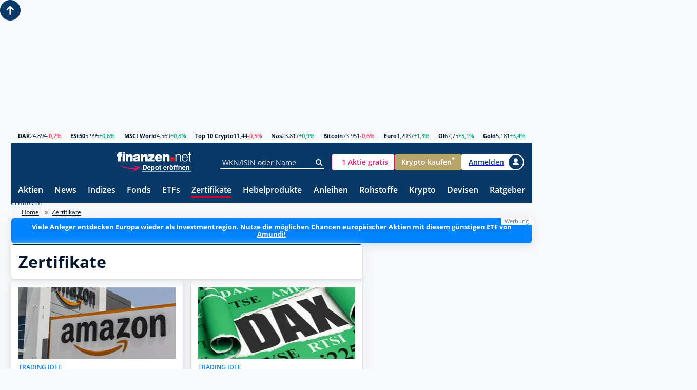

--- FILE ---
content_type: text/html; charset=utf-8
request_url: https://www.finanzen.net/zertifikate
body_size: 69769
content:

<!DOCTYPE html>
<html lang="de" prefix="og: http://ogp.me/ns#">
<head>
	<meta charset="utf-8">
	<meta name="viewport" content="width=device-width, initial-scale=1.0">


<link rel="preconnect" href="//c.finanzen.net">
<link rel="preconnect" href="//images.finanzen.net">
<link rel="preconnect" href="//styles.finanzen.net">
<link rel="preconnect" href="//scripts.finanzen.net">
	<link rel="preload" href="https://styles.finanzen.net/Content/Styles/dist/fonts/OpenSans-Bold.woff" as="font" type="font/woff" crossorigin>
	<link rel="preload" href="https://styles.finanzen.net/Content/Styles/dist/fonts/OpenSans-Regular.woff" as="font" type="font/woff" crossorigin>
	<link rel="preload" href="https://styles.finanzen.net/Content/Styles/dist/fonts/OpenSans-SemiBold.woff" as="font" type="font/woff" crossorigin>
<link rel="preconnect" href="//api.adnz.co" crossorigin>
<link rel="preconnect" href="//adnz.co" crossorigin>
<link rel="dns-prefetch" href="//cdn1.smartadserver.com">
<link rel="dns-prefetch" href="//ww251.smartadserver.com">
<link rel="dns-prefetch" href="//c.amazon-adsystem.com">
<link rel="dns-prefetch" href="//static.criteo.net">
<link rel="dns-prefetch" href="//cdnjs.cloudflare.com">
<link rel="dns-prefetch" href="//d.df-srv.de">

<link rel="dns-prefetch" href="//www.google.com">
<link rel="dns-prefetch" href="//www.gstatic.com">
<link rel="dns-prefetch" href="//contributor.google.com">
<link rel="dns-prefetch" href="//securepubads.g.doubleclick.net">
<link rel="dns-prefetch" href="//www.googleadservices.com">
<link rel="dns-prefetch" href="//pagead2.googlesyndication.com">
<link rel="dns-prefetch" href="//www.googletagservices.com">
<link rel="dns-prefetch" href="//www.google-analytics.com">
<link rel="dns-prefetch" href="//tpc.googlesyndication.com">
<link rel="dns-prefetch" href="//www.googletagmanager.com">
<link rel="dns-prefetch" href="//ajax.googleapis.com">

<link rel="preconnect" href="//script.ioam.de" crossorigin>
<link rel="dns-prefetch" href="//jsc.mgid.com">
<link rel="dns-prefetch" href="//a.optmnstr.com">
<link rel="dns-prefetch" href="//api.optmnstr.com">

<link rel="preconnect" href="//delivery.consentmanager.net">
<link rel="preconnect" href="//cdn.consentmanager.net">

<link rel="preconnect" href="//cp.finanzen.net">

	<meta name="Publisher" content="finanzen.net GmbH">
	<meta name="Copyright" content="finanzen.net GmbH">
	<meta name="page-topic" content="Finanzen">
	<meta name="page-type" content="Kommerzielle Homepage">
	<meta name="audience" content="Alle">
    <meta name="company:tech" content="G" />
	<meta name="theme-color" content="#093967">


<title>Zertifikate | Anlagezertifikate | Discountzertifikate | Bonuszertifikate | Aktienanleihen | finanzen.net</title>
<meta name="title" content="Zertifikate | Anlagezertifikate | Discountzertifikate | Bonuszertifikate | Aktienanleihen | finanzen.net">
<meta property="og:title" content="Zertifikate | Anlagezertifikate | Discountzertifikate | Bonuszertifikate | Aktienanleihen | finanzen.net">
<meta name="description" content="Zertifikate - Hier erhalten Sie alle wichtigen Informationen zum Thema Zertifikate - ob Basiswissen oder Produktempfehlungen, Tools oder Suchfunktionen. Klicken Sie hier!">
<meta property="og:description" content="Zertifikate - Hier erhalten Sie alle wichtigen Informationen zum Thema Zertifikate - ob Basiswissen oder Produktempfehlungen, Tools oder Suchfunktionen. Klicken Sie hier!">
<meta name="Robots" content="INDEX,FOLLOW">	<meta name="robots" content="max-snippet:-1, max-image-preview:large, max-video-preview:-1">


	<link rel="alternate" hreflang="de-CH" href="https://www.finanzen.ch/derivate">
	<link rel="alternate" hreflang="de-AT" href="https://www.finanzen.at/zertifikate">
	<link rel="alternate" hreflang="de-DE" href="https://www.finanzen.net/zertifikate">


<script type="text/plain" data-cmp-src="https://connect.facebook.net/en_US/fbevents.js" class="cmplazyload" data-cmp-vendor="s7" data-cmp-block="contentpass"></script>

<script>
	window.fbq = function () {
		window.fbq.callMethod ? window.fbq.callMethod.apply(window.fbq, arguments) : window.fbq.queue.push(arguments)
	};
	if (!window._fbq) window._fbq = window.fbq;
	window.fbq.push = window.fbq;
	window.fbq.loaded = !0;
	window.fbq.version = '2.0';
	window.fbq.queue = [];
	window.fbq('init', '593656132426244');
	window.fbq('track', 'PageView');
</script>
<meta name="mobile-web-app-capable" content="yes">
<meta name="apple-mobile-web-app-title" content="finanzen.net"><meta property="og:url" content="https://www.finanzen.net/zertifikate"><meta property="og:type" content="article">
<meta property="og:site_name" content="finanzen.net">
	<meta property="og:image" content="https://images.finanzen.net/images/logos/finanzennet_660x303.png">
<meta property="fb:admins" content="1091065066"> 
<meta property="fb:admins" content="100000899021671"> 
<meta property="fb:admins" content="100002492112838"> 
<meta property="fb:app_id" content="858200894215708">

<meta property="fb:pages" content="205286226664">
		<meta name="apple-itunes-app" content="app-id=291973577, affiliate-data=ct=smartbanner&amp;pt=507228">
<link rel="apple-touch-icon" sizes="180x180" href="https://images.finanzen.net/apple-touch-icon.png">
<link rel="icon" type="image/png" sizes="32x32" href="https://images.finanzen.net/images/favicon/favicon-32x32.png">
<link rel="shortcut icon" href="https://images.finanzen.net/favicon.ico">
<link rel="mask-icon" href="https://images.finanzen.net/safari-pinned-tab.svg" color="#093967">
<meta name="msapplication-config" content="https://images.finanzen.net/browserconfig.xml">
<meta name="msapplication-TileImage" content="https://images.finanzen.net/images/favicon/mstile-144x144.png">
<meta name="msapplication-TileColor" content="#093967">
<meta name="application-name" content="finanzen.net GmbH">


	
	<link rel="alternate" type="application/rss+xml" title="finanzen.net - News" href="/rss/news">
	<link rel="alternate" type="application/rss+xml" title="finanzen.net - Analysen" href="/rss/analysen">

	
	<link title="finanzen.net" rel="search" type="application/opensearchdescription+xml" href="/opensearch/finanzen.xml">

    
<link as="style" href="https://styles.finanzen.net/Content/Styles/styleguide/fin.min.css?v=20260127.13" rel="preload" /><link href="https://styles.finanzen.net/Content/Styles/styleguide/fin.min.css?v=20260127.13" rel="stylesheet" /><link as="style" href="https://styles.finanzen.net/Content/Styles/styleguide/mobile.min.css?v=20260127.13" rel="preload" /><link href="https://styles.finanzen.net/Content/Styles/styleguide/mobile.min.css?v=20260127.13" media="(max-width:991px)" rel="stylesheet" /><link as="style" href="https://styles.finanzen.net/Content/Styles/styleguide/desktop.min.css?v=20260127.13" rel="preload" /><link href="https://styles.finanzen.net/Content/Styles/styleguide/desktop.min.css?v=20260127.13" media="(min-width:768px)" rel="stylesheet" />    
	<link as="style" href="https://styles.finanzen.net/Content/Styles/dist/sg-critical.css?v=20260127.13" rel="preload" /><link href="https://styles.finanzen.net/Content/Styles/dist/sg-critical.css?v=20260127.13" rel="stylesheet" />
	<link as="style" href="https://styles.finanzen.net/Content/Styles/dist/sg-component.css?v=20260127.13" rel="preload" /><link href="https://styles.finanzen.net/Content/Styles/dist/sg-component.css?v=20260127.13" rel="stylesheet" />
	<link as="style" href="https://styles.finanzen.net/Content/Styles/dist/sg-modifier.css?v=20260127.13" rel="preload" /><link href="https://styles.finanzen.net/Content/Styles/dist/sg-modifier.css?v=20260127.13" rel="stylesheet" />
	<link as="style" href="https://styles.finanzen.net/Content/Styles/dist/component.css?v=20260127.13" rel="preload" /><link href="https://styles.finanzen.net/Content/Styles/dist/component.css?v=20260127.13" rel="stylesheet" />

<link as="style" href="https://styles.finanzen.net/Content/Styles/content/cnt-derivative.css?v=20260127.13" rel="preload" /><link href="https://styles.finanzen.net/Content/Styles/content/cnt-derivative.css?v=20260127.13" rel="stylesheet" />

	
	<link as="script" href="https://scripts.finanzen.net/Content/Scripts/styleguide/jquery.min.js?v=20260127.13" rel="preload" /><script src="https://scripts.finanzen.net/Content/Scripts/styleguide/jquery.min.js?v=20260127.13"></script>

	
	<script>
		const geoipEndpoint = 'https://geoip.user.public.finanzen2.net/json/';
        window.finnetCacheVersion = '20260127.13';

        window.reCaptchaSiteKey = '6LcBYcoUAAAAAMdyQNuFCMhFBfQUp1jGpohFSA4l';
        window.reCaptchaApiUrl = 'https://www.google.com/recaptcha/api.js';
    </script>




<link rel="preload" href="https://data-fdbbf15b66.finanzen.net/iomm/latest/manager/base/es6/bundle.js" as="script" id="IOMmBundle">
<link rel="preload" href="https://data-fdbbf15b66.finanzen.net/iomm/latest/bootstrap/loader.js" as="script">
<script src="https://data-fdbbf15b66.finanzen.net/iomm/latest/bootstrap/loader.js"></script>

<script>
  window.__appConfig = window.__appConfig || {};
  window.__appConfig.ivw = {
    ivwDomain: "data-fdbbf15b66.finanzen.net",
    geoIpUrl: "https://geoip.user.public.finanzen2.net/json/"
  };
</script>

<script>
        window.consentService = window.consentService || {};
        window.consentService.config = {
            portalId: "finanzen.net",
            useFeatures: {
                consentManagerPlatform: "consentmanager",
                useContentpass: true,
            },
        };
</script>




<script>
    window.snowplowConfig = {
        trackerName: "tn_net",
        urlEndpoint: "https://ud.finanzen.net",
        appId: "net_web_prod",
        postPath: "/finanzen/vc2",
        portalId: "finanzen.net",
        consentManagement: {
            platform: "consentmanager",
            consentVendorIds: {
                snowplow: "s2692",
                snowplowIo: "c79428"
            }
        },
        cookieName: "_sp_net_",
        jsonSchema: "iglu:net.finanzen/consent/jsonschema/2-0-0"
	};
</script>

<script async="async" src="https://scripts.finanzen.net/Content/Scripts/country-traffic-redirect.min.js?v=20260127.13"></script><link as="script" href="https://scripts.finanzen.net/Content/Scripts/styleguide/fin.min.js?v=20260127.13" rel="preload" /><script src="https://scripts.finanzen.net/Content/Scripts/styleguide/fin.min.js?v=20260127.13"></script><script async="async" src="https://scripts.finanzen.net/Content/Scripts/styleguide/fin-async.min.js?v=20260127.13"></script>
	
	<link as="script" href="https://scripts.finanzen.net/Content/Scripts/dist/vendors-blocking.js?v=20260127.13" rel="preload" /><script src="https://scripts.finanzen.net/Content/Scripts/dist/vendors-blocking.js?v=20260127.13"></script>

	
	<link as="script" href="https://scripts.finanzen.net/Content/Scripts/dist/layout-render-blocking.js?v=20260127.13" rel="preload" /><script src="https://scripts.finanzen.net/Content/Scripts/dist/layout-render-blocking.js?v=20260127.13"></script>

	
	<script defer="defer" src="https://scripts.finanzen.net/Content/Scripts/dist/sg-layout-defer.js?v=20260127.13"></script>
	<script defer="defer" src="https://scripts.finanzen.net/Content/Scripts/dist/layout-defer.js?v=20260127.13"></script>

	<script async="async" src="https://scripts.finanzen.net/Content/Scripts/financeads-optout.min.js?v=20260127.13"></script>

	<script type="text/plain" data-cmp-src="https://adnz.co/header.js?adTagId=10159" class="cmplazyload" data-cmp-vendor="s1490" data-cmp-block="contentpass" async="async"></script>	<script>
			var fin_keywords = '$AD672744;zertifikate_startseite;hash1=$7bba5501;hash2=$7bba5501;hash3=$53c52a92;';
			if (typeof window.userbasedTargeting?.getFinKeywords === 'function') {
				fin_keywords += window.userbasedTargeting.getFinKeywords();
			}

			window.__finnet = window.__finnet || {};
			window.__finnet.ads = window.__finnet.ads || {};

			window.__finnet.ads.getViewportSize = () => {
				window.__finnet.ads.clientWidth = window.innerWidth || window.document.documentElement.clientWidth || window.document.body.clientWidth;
				window.__finnet.ads.viewport = ((window.screen && screen.availWidth && (screen.availWidth < 992)) || window.__finnet.ads.clientWidth < 992) ? 'm' : 'd';
			}

			window.__finnet.ads.loadConfiguration = () => {
				window.__finnet.ads.setup = window.__finnet.ads.setup || {};
				if (window.__finnet.ads.viewport === 'd') {
					window.__finnet.ads.setup = {
						'adPlacements': ["incontent1","mrec","incontent2","superbanner","sky","sky_left","footer","inpage"],
						'adSlotSizes': { "mrec":[{"minWidth": 1, "sizes": [[300,250]]}],"superbanner":[{"minWidth": 1, "sizes": [[728,90],[728,250],[970,250],[800,250],[1000,250],[1030,250]]}] }
					};
				} else {
					window.__finnet.ads.setup = {
						'adPlacements': ["mrec","mrec_btf","mrec_btf_2","mrec_btf_4","banner","mrec_btf_3","footer","inpage"],
						'adSlotSizes': {  }
					};
				}
				window.__finnet.ads.setup.view = window.__finnet.ads.viewport;
				window.__finnet.ads.setup.pageName = 'zertifikate_index';
				window.__finnet.ads.setup.target = fin_keywords;
			};
			window.__finnet.ads.initAds = () => {
				window.__finnet.ads.getViewportSize();
				window.__finnet.ads.loadConfiguration();
			};
			window.__finnet.ads.initAds();
	</script>



<script type="application/ld+json">
	{
	"@context" : "http://schema.org",
	"@type" : "WebSite",
	"url" : "https://www.finanzen.net/",
	"potentialAction" : {
			"@type" : "SearchAction",
			"target" : "https://www.finanzen.net/suchergebnis.asp?strSuchString={search_term_string}&strKat=alles&cx=partner-pub-2471698288233937:67d99y-kq4q&ie=ISO-8859-1&cof=FORID:10&q={search_term_string}&sa=Suche#1490",
			"query-input" : "required name=search_term_string"
		}
	}
</script>

	<script>
		utcTimeOffsetToApplication = 1;
	</script>

	

<script>
	window.__finnet = window.__finnet || {};
	window.__finnet.constants = {
		localStorageKey: 'finUsrLocCache'
	};

	window.__finnet.initBeacon = () => {
		window['_comscore'] = window['_comscore'] || [];
		window['_comscore'].push({
			c1: "2",
			c2: "34974286",
			ns_site: "www.finanzen.ch",
			mp_brand: "finanzen.ch"
		});

		var s = document.createElement("script");
		var el = document.getElementsByTagName("script")[0];
		s.async = true;
		s.src = "https://sb.scorecardresearch.com/beacon.js";
		el.parentNode.insertBefore(s, el);
	};

	var mptExist = window.location.href.indexOf("mpt=0") === -1;
	if (mptExist) {
		if (localStorage.getItem(window.__finnet.constants.localStorageKey) === null) {
			fetch('https://geoip.user.public.finanzen2.net/json/').then(res => res.json())
				.then((data) => {
					if (data) {
						localStorage.setItem(window.__finnet.constants.localStorageKey, (data.country_code || '').toLowerCase());
					}
					return data;
				})
				.then(() => {
					if (localStorage.getItem(window.__finnet.constants.localStorageKey) === 'ch') {
						window.__finnet.initBeacon();
					}
				});
		} else {
			if (localStorage.getItem(window.__finnet.constants.localStorageKey) === 'ch') {
				window.__finnet.initBeacon();
			}
		}
	}
</script>

	
<link rel="canonical" href="https://www.finanzen.net/zertifikate">
</head>
<body class="page-layout" id="googleonetap-container" data-oneTapClientId="143044271021-5j2pr7mir54aven0f7stjavm4v6iko9j.apps.googleusercontent.com">


<script>
	if ('Zertifikate'.length > 0) {
		window.ivw.config.code = 'Zertifikate';
	}
	if (''.length > 0) {
		window.ivw.config.codeAt = '';
	}
	if (''.length > 0) {
		window.ivw.config.codeCh = '';
	}
	if ('s-derivative'.length > 0) {
		window.ivw.config.comment = 's-derivative';
	}

	window.ivw.countUp();
</script>

		<script>var abp;</script>

		<script>RenderBlocking.contentpassWhitespaceHandling();</script>


		<div class="page-layout__ad-header-top">
		<div class="ad">
				<div class="ad-container" data-ad="remove">
					<div data-ad-placement="superbanner">
						<div id="superbanner" data-ad-placement-container></div>
					</div>
				</div>



		</div>
	</div>


<script>
	var navigationJSONConfig = {"activeItemIndex":"6"};
	navigationJSONConfig.username = objCookie.Benutzername;
	navigationJSONConfig.hasFinnetZeroLogin = isFinnetZeroLoginCookieActive();
</script>
		<header class="page-header">
<div class="page-header__market"><div class="quote-ticker"><span class="quote-ticker__item"><a class="quote-ticker__label" href="/index/dax">DAX</a> <span class="quote-ticker__value">24.894</span> <span class="quote-ticker__value quote-ticker__value--negative">-0,2%</span></span><span class="quote-ticker__item"><a class="quote-ticker__label" href="/index/euro_stoxx_50">ESt50</a> <span class="quote-ticker__value">5.995</span> <span class="quote-ticker__value quote-ticker__value--positive">+0,6%</span></span><span class="quote-ticker__item"><a class="quote-ticker__label" href="/index/msci-world">MSCI World</a> <span class="quote-ticker__value">4.569</span> <span class="quote-ticker__value quote-ticker__value--positive">+0,8%</span></span><span class="quote-ticker__item"><a class="quote-ticker__label" href="https://g.finanzen.net/t10c-fnet_057-web-kurszeile">Top 10 Crypto</a> <span class="quote-ticker__value">11,44</span> <span class="quote-ticker__value quote-ticker__value--negative">-0,5%</span></span><span class="quote-ticker__item"><a class="quote-ticker__label" href="/index/nasdaq_composite">Nas</a> <span class="quote-ticker__value">23.817</span> <span class="quote-ticker__value quote-ticker__value--positive">+0,9%</span></span><span class="quote-ticker__item"><a class="quote-ticker__label" href="/devisen/bitcoin-euro-kurs">Bitcoin</a> <span class="quote-ticker__value">73.951</span> <span class="quote-ticker__value quote-ticker__value--negative">-0,6%</span></span><span class="quote-ticker__item"><a class="quote-ticker__label" href="/devisen/dollarkurs">Euro</a> <span class="quote-ticker__value">1,2037</span> <span class="quote-ticker__value quote-ticker__value--positive">+1,3%</span></span><span class="quote-ticker__item"><a class="quote-ticker__label" href="/rohstoffe/oelpreis">&#214;l</a> <span class="quote-ticker__value">67,75</span> <span class="quote-ticker__value quote-ticker__value--positive">+3,1%</span></span><span class="quote-ticker__item"><a class="quote-ticker__label" href="/rohstoffe/goldpreis">Gold</a> <span class="quote-ticker__value">5.181</span> <span class="quote-ticker__value quote-ticker__value--positive">+3,4%</span></span></div></div>
<div class="page-header__navi-action" data-sg-side-panel-toggle="main-menu" data-sg-page-header-navigation="main-menu">
    <span class="icon icon--menu"></span>
    <span class="icon icon--close"></span>
</div>

<div class="page-header__logo">
    <a href="/" class="page-header__logo-link" title="finanzen.net">
        <span class="logo logo--finanzen-net"></span>
    </a>
    <a id="zero-web-header-entdecke-zero" class="page-header__logo-link display-none-sm"
       href="https://g.finanzen.net/zero-web-header-entdecke-zero" target="_blank" rel="noopener" title="Online Broker">
        <span class="logo logo--zero-open-depot"></span>
    </a>
    <a id="zero-mobile-header-entdecke-zero" class="page-header__logo-link display-none display-inline-flex-sm"
       href="https://g.finanzen.net/zero-mobile-header-entdecke-zero" target="_blank" rel="noopener" title="Online Broker">
        <span class="logo logo--zero-open-depot"></span>
    </a>
</div>


<div class="page-header__search">
    
    <form class="form-group form-group--icon form-group--page-header display-none-md"
          action="/suchergebnis.asp"
          method="GET"
          name="mmssearch"
          data-sg-tooltip-ref="suggest-search-desktop">
        <input id="suggest-search-desktop-input" type="text" class="input" placeholder="WKN/ISIN oder Name" name="_search" autocomplete="off" data-sg-suggest-search-input="suggest-search-desktop">
        <button type="submit" class="form-group__icon icon icon--search" aria-label="Suche"></button>
    </form>
    <div class="tooltip"
         data-sg-tooltip
         data-sg-tooltip-id="suggest-search-desktop"
         data-sg-tooltip-open-by="event"
         data-sg-tooltip-close-by="click-outside"
         data-sg-tooltip-placement="bottom-start"
         data-sg-tooltip-show-arrow="false">
        <div class="suggest-search" data-sg-suggest-search="suggest-search-desktop">
            
            <div class="suggest-search__top-ad"></div>
            
            <div class="suggest-search__template">
                <div class="suggest-search__template-left">
                    
<div class="suggest-search__popular-search">
	<div class="suggest-search__headline">Beliebte Suche</div>
	<span class="suggest-search__result suggest-search__result--no-identifier suggest-search__result--no-favorite">
		<a href="/index/dax" class="suggest-search__result-link">
			<span class="suggest-search__result-description">DAX 40</span>
		</a>
	</span>
	<span class="suggest-search__result suggest-search__result--no-identifier suggest-search__result--no-favorite">
		<a href="/rohstoffe/oelpreis" class="suggest-search__result-link">
			<span class="suggest-search__result-description">&Ouml;lpreis</span>
		</a>
	</span>
	<span class="suggest-search__result suggest-search__result--no-identifier suggest-search__result--no-favorite">
		<a href="/devisen/dollarkurs" class="suggest-search__result-link">
			<span class="suggest-search__result-description">Euro - Dollar</span>
		</a>
	</span>
	<span class="suggest-search__result suggest-search__result--no-identifier suggest-search__result--no-favorite">
		<a href="/devisen/bitcoin-euro-kurs" class="suggest-search__result-link">
			<span class="suggest-search__result-description">Bitcoin - Euro</span>
		</a>
	</span>
	<span class="suggest-search__result suggest-search__result--no-identifier suggest-search__result--no-favorite">
		<a href="/rohstoffe/goldpreis" class="suggest-search__result-link">
			<span class="suggest-search__result-description">Goldpreis</span>
		</a>
	</span>
</div>
                    
<div class="suggest-search__most-wanted">
	<div class="suggest-search__headline">Meistgesucht</div>
		<span class="suggest-search__result">
			<a href="/aktien/rheinmetall-aktie" class="suggest-search__result-link">
				<span class="suggest-search__result-description">Rheinmetall</span>
				<span class="suggest-search__result-identifier">703000</span>
			</a>
			<a href="/depot/watchlist.asp?isisin=DE0007030009&inTyp=1" class="suggest-search__result-favorite" title="Rheinmetall zur Watchlist hinzufügen" rel="nofollow">
				<span class="icon icon--depot-add icon--scale-1500"></span>
			</a>
		</span>
		<span class="suggest-search__result">
			<a href="/aktien/puma-aktie" class="suggest-search__result-link">
				<span class="suggest-search__result-description">PUMA</span>
				<span class="suggest-search__result-identifier">696960</span>
			</a>
			<a href="/depot/watchlist.asp?isisin=DE0006969603&inTyp=1" class="suggest-search__result-favorite" title="PUMA zur Watchlist hinzufügen" rel="nofollow">
				<span class="icon icon--depot-add icon--scale-1500"></span>
			</a>
		</span>
		<span class="suggest-search__result">
			<a href="/aktien/sap-aktie" class="suggest-search__result-link">
				<span class="suggest-search__result-description">SAP</span>
				<span class="suggest-search__result-identifier">716460</span>
			</a>
			<a href="/depot/watchlist.asp?isisin=DE0007164600&inTyp=1" class="suggest-search__result-favorite" title="SAP zur Watchlist hinzufügen" rel="nofollow">
				<span class="icon icon--depot-add icon--scale-1500"></span>
			</a>
		</span>
		<span class="suggest-search__result">
			<a href="/aktien/bayer-aktie" class="suggest-search__result-link">
				<span class="suggest-search__result-description">Bayer</span>
				<span class="suggest-search__result-identifier">BAY001</span>
			</a>
			<a href="/depot/watchlist.asp?isisin=DE000BAY0017&inTyp=1" class="suggest-search__result-favorite" title="Bayer zur Watchlist hinzufügen" rel="nofollow">
				<span class="icon icon--depot-add icon--scale-1500"></span>
			</a>
		</span>
		<span class="suggest-search__result">
			<a href="/aktien/nvidia-aktie" class="suggest-search__result-link">
				<span class="suggest-search__result-description">NVIDIA</span>
				<span class="suggest-search__result-identifier">918422</span>
			</a>
			<a href="/depot/watchlist.asp?isisin=US67066G1040&inTyp=1" class="suggest-search__result-favorite" title="NVIDIA zur Watchlist hinzufügen" rel="nofollow">
				<span class="icon icon--depot-add icon--scale-1500"></span>
			</a>
		</span>
		<span class="suggest-search__result">
			<a href="/aktien/droneshield-aktie" class="suggest-search__result-link">
				<span class="suggest-search__result-description">DroneShield</span>
				<span class="suggest-search__result-identifier">A2DMAA</span>
			</a>
			<a href="/depot/watchlist.asp?isisin=AU000000DRO2&inTyp=1" class="suggest-search__result-favorite" title="DroneShield zur Watchlist hinzufügen" rel="nofollow">
				<span class="icon icon--depot-add icon--scale-1500"></span>
			</a>
		</span>
		<span class="suggest-search__result">
			<a href="/aktien/csg_group-aktie" class="suggest-search__result-link">
				<span class="suggest-search__result-description">CSG Group</span>
				<span class="suggest-search__result-identifier">A420X0</span>
			</a>
			<a href="/depot/watchlist.asp?isisin=NL0015073TS8&inTyp=1" class="suggest-search__result-favorite" title="CSG Group zur Watchlist hinzufügen" rel="nofollow">
				<span class="icon icon--depot-add icon--scale-1500"></span>
			</a>
		</span>
		<span class="suggest-search__result">
			<a href="/aktien/siemens_energy-aktie" class="suggest-search__result-link">
				<span class="suggest-search__result-description">Siemens Energy</span>
				<span class="suggest-search__result-identifier">ENER6Y</span>
			</a>
			<a href="/depot/watchlist.asp?isisin=DE000ENER6Y0&inTyp=1" class="suggest-search__result-favorite" title="Siemens Energy zur Watchlist hinzufügen" rel="nofollow">
				<span class="icon icon--depot-add icon--scale-1500"></span>
			</a>
		</span>
		<span class="suggest-search__result">
			<a href="/aktien/deutsche_telekom-aktie" class="suggest-search__result-link">
				<span class="suggest-search__result-description">Deutsche Telekom</span>
				<span class="suggest-search__result-identifier">555750</span>
			</a>
			<a href="/depot/watchlist.asp?isisin=DE0005557508&inTyp=1" class="suggest-search__result-favorite" title="Deutsche Telekom zur Watchlist hinzufügen" rel="nofollow">
				<span class="icon icon--depot-add icon--scale-1500"></span>
			</a>
		</span>
		<span class="suggest-search__result">
			<a href="/aktien/novo_nordisk-aktie" class="suggest-search__result-link">
				<span class="suggest-search__result-description">Novo Nordisk</span>
				<span class="suggest-search__result-identifier">A3EU6F</span>
			</a>
			<a href="/depot/watchlist.asp?isisin=DK0062498333&inTyp=1" class="suggest-search__result-favorite" title="Novo Nordisk zur Watchlist hinzufügen" rel="nofollow">
				<span class="icon icon--depot-add icon--scale-1500"></span>
			</a>
		</span>
		<span class="suggest-search__result">
			<a href="/aktien/basf-aktie" class="suggest-search__result-link">
				<span class="suggest-search__result-description">BASF</span>
				<span class="suggest-search__result-identifier">BASF11</span>
			</a>
			<a href="/depot/watchlist.asp?isisin=DE000BASF111&inTyp=1" class="suggest-search__result-favorite" title="BASF zur Watchlist hinzufügen" rel="nofollow">
				<span class="icon icon--depot-add icon--scale-1500"></span>
			</a>
		</span>
		<span class="suggest-search__result">
			<a href="/aktien/biontech-aktie" class="suggest-search__result-link">
				<span class="suggest-search__result-description">BioNTech (ADRs)</span>
				<span class="suggest-search__result-identifier">A2PSR2</span>
			</a>
			<a href="/depot/watchlist.asp?isisin=US09075V1026&inTyp=1" class="suggest-search__result-favorite" title="BioNTech (ADRs) zur Watchlist hinzufügen" rel="nofollow">
				<span class="icon icon--depot-add icon--scale-1500"></span>
			</a>
		</span>
		<span class="suggest-search__result">
			<a href="/aktien/renk-aktie" class="suggest-search__result-link">
				<span class="suggest-search__result-description">RENK</span>
				<span class="suggest-search__result-identifier">RENK73</span>
			</a>
			<a href="/depot/watchlist.asp?isisin=DE000RENK730&inTyp=1" class="suggest-search__result-favorite" title="RENK zur Watchlist hinzufügen" rel="nofollow">
				<span class="icon icon--depot-add icon--scale-1500"></span>
			</a>
		</span>
		<span class="suggest-search__result">
			<a href="/aktien/lufthansa-aktie" class="suggest-search__result-link">
				<span class="suggest-search__result-description">Lufthansa</span>
				<span class="suggest-search__result-identifier">823212</span>
			</a>
			<a href="/depot/watchlist.asp?isisin=DE0008232125&inTyp=1" class="suggest-search__result-favorite" title="Lufthansa zur Watchlist hinzufügen" rel="nofollow">
				<span class="icon icon--depot-add icon--scale-1500"></span>
			</a>
		</span>
		<span class="suggest-search__result">
			<a href="/aktien/allianz-aktie" class="suggest-search__result-link">
				<span class="suggest-search__result-description">Allianz</span>
				<span class="suggest-search__result-identifier">840400</span>
			</a>
			<a href="/depot/watchlist.asp?isisin=DE0008404005&inTyp=1" class="suggest-search__result-favorite" title="Allianz zur Watchlist hinzufügen" rel="nofollow">
				<span class="icon icon--depot-add icon--scale-1500"></span>
			</a>
		</span>
</div>



                </div>
                <div class="suggest-search__template-right">
                    
                    <div class="suggest-search__template-ad">
                        <div class="padding-1.00 border-thin border-radius-rounded border-color-gray-600">
                            <a href="https://g.finanzen.net/zero-web-finnet-suggestsearch-button" class="display-block margin-bottom-1.00 font-align-center">Alle Aktien für <strong>0 Euro (zzgl. Spreads)</strong> handeln mit finanzen.net zero.</a>
                            <a href="https://g.finanzen.net/zero-web-finnet-suggestsearch-button" class="button button--stretch button--zero">Hier informieren</a>
                        </div>
                    </div>
                    
                            <div class="suggest-search__news">
            <div class="suggest-search__headline">Heute im Fokus</div>
            <div class="article-layout">
                <div class="article-layout__list">
                    <div class="article">
                        <a href="/nachricht/aktien/heute-im-fokus-27-01-2026-15438024" class="article-teaser article-teaser--small article-teaser--meta-line">
                            <time class="article-teaser__date" datetime="2026-01-27T22:01:04">22:01 Uhr</time>
                            <span class="article-teaser__title">DAX schlie&#223;t schw&#228;cher -- US-B&#246;rsen uneinheitlich -- PUMA: Neuer Gro&#223;aktion&#228;r -- UnitedHealth: Prognose und Medicare-Pl&#228;ne belasten -- DroneShield, SAP, Tesla, VORWERK, GameStop, Intel im Fokus</span>
                        </a>
                    </div>
                </div>
            </div>
        </div>

                    
                            <div class="suggest-search__news">
            <div class="suggest-search__headline">Top News</div>
            <div class="article-layout">
                <div class="article-layout__list">
                        <div class="article">
                            <a href="/nachricht/aktien/analysten-im-fokus-ausblick-asml-praesentiert-das-zahlenwerk-zum-abgelaufenen-jahresviertel-15438134" class="article-teaser article-teaser--small article-teaser--meta-line">
                                <time class="article-teaser__date" datetime="2026-01-27T07:24:35">23:18 Uhr</time>
                                <span class="article-teaser__title">Ausblick: ASML pr&#228;sentiert das Zahlenwerk zum abgelaufenen Jahresviertel</span>
                                <span class="article-teaser__media">
                                    <img class="article-teaser__image img" src="https://images.finanzen.net/mediacenter/unsortiert/asml_hq_by_org_660.jpg" title="Ausblick: ASML pr&#228;sentiert das Zahlenwerk zum abgelaufenen Jahresviertel" width="660" height="303" alt="Ausblick: ASML pr&#228;sentiert das Zahlenwerk zum abgelaufenen Jahresviertel" loading="lazy">
                                </span>
                            </a>
                        </div>
                        <div class="article">
                            <a href="/nachricht/aktien/langzeit-ceo-nvidia-aktie-seit-1993-im-amt-wie-lange-bleibt-jensen-huang-noch-ceo-00-15414831" class="article-teaser article-teaser--small article-teaser--meta-line">
                                <time class="article-teaser__date" datetime="2026-01-27T20:56:40">22:58 Uhr</time>
                                <span class="article-teaser__title">NVIDIA-Aktie: Seit 1993 im Amt - wie lange bleibt Jensen Huang noch CEO?</span>
                                <span class="article-teaser__media">
                                    <img class="article-teaser__image img" src="https://images.finanzen.net/mediacenter/unsortiert/nvidia-gguy-shutterstock-2567997995-660.jpg" title="NVIDIA-Aktie: Seit 1993 im Amt - wie lange bleibt Jensen Huang noch CEO?" width="660" height="303" alt="NVIDIA-Aktie: Seit 1993 im Amt - wie lange bleibt Jensen Huang noch CEO?" loading="lazy">
                                </span>
                            </a>
                        </div>
                </div>
            </div>
        </div>

                </div>
            </div>
            
            <div id="search" class="suggest-search__results">
                <div class="suggest-search__result-group">
                    <div class="suggest-search__headline">Suche...</div>
                </div>
            </div>
        </div>
    </div>
</div>






<div class="page-header__actions">
    <a id="zero-mobile-header-button"
       class="button button--scale-0875-md button--zero background-color-white display-none display-inline-flex-sm display-none-xs ad-container" data-ad="remove"
       href="https://g.finanzen.net/zero-mobile-header-button" target="_blank" rel="noopener" title="finanzen.net zero" tabindex="0" role="button" aria-pressed="false">
        <span class="logo logo--zero-icon font-size-x0.875 height-1-em"></span>
        <span class="button__label font-color-brand-zero-magenta padding-start-0.50">ZERO Depot</span>
    </a>
    <a id="zero-mobile-header-button-xs"
       class="button button--scale-0875-md button--zero background-color-white display-none display-inline-flex-xs ad-container" data-ad="remove"
       href="https://g.finanzen.net/zero-fnet_001f-header-button-depot" target="_blank" rel="noopener" title="finanzen.net zero" tabindex="0" role="button" aria-pressed="false">
        <span class="logo logo--zero-icon height-1-em"></span>
        <span class="button__label font-color-brand-zero-magenta font-size-x1.125 padding-start-0.50">Depot</span>
    </a>
    <a id="zero-mobile-header-button-kunde"
       class="button button--scale-0875-md button--zero background-color-white display-none ad-container" data-ad="remove"
       href="https://g.finanzen.net/zero-mobile-header-button-kunde" title="finanzen.net zero" tabindex="0" role="button" aria-pressed="false">
        <span class="logo logo--zero-icon font-size-x0.875 height-1-em"></span>
        <span class="button__label font-color-brand-zero-magenta padding-start-0.50">Trading</span>
    </a>
    <a id="zero-web-header-button"
       class="button button--scale-0875-md button--zero background-color-white display-none-sm ad-container" data-ad="remove"
       href="https://g.finanzen.net/zero-web-header-button" target="_blank" rel="noopener" title="finanzen.net zero" tabindex="0" role="button" aria-pressed="false">
        <span class="logo logo--zero-icon font-size-x0.875 height-1-em"></span>
        <span class="button__label font-color-brand-zero-magenta padding-start-0.50">1 Aktie gratis</span>
    </a>
    <a id="zero-web-header-button-kunde"
       class="button button--scale-0875-md button--zero background-color-white display-none ad-container" data-ad="remove"
       href="https://g.finanzen.net/zero-web-header-button-kunde" title="finanzen.net zero" tabindex="0" role="button" aria-pressed="false">
        <span class="logo logo--zero-icon font-size-x0.875 height-1-em"></span>
        <span class="button__label font-color-brand-zero-magenta padding-start-0.50">Trading</span>
    </a>
    <a id="zero-crypto-web-header-button"
       class="button button--scale-0875-md button--zero-crypto display-none-sm ad-container" data-ad="remove" 
       href="https://g.finanzen.net/bitpanda-finnet_004-web-overall-btc_kaufen_navigation" target="_blank" rel="noopener" tabindex="0" role="button" aria-pressed="false">
        <span class="button__label">Krypto kaufen<sup>*</sup></span>
    </a>
            <script>
            RenderBlocking.pageHeaderZeroCryptoBtnRotation();
        </script>

    
    
    <button class="button button--pill button--icon border-color-white button--scale-0875 display-none display-block-md"
            data-sg-side-panel-toggle="suggest-search-mobile" aria-label="Suche öffnen">
        <span class="icon icon--search"></span>
    </button>

    
    <a id="login-mobile" href="/profiluebersicht"
       class="button button--scale-0875-md button--login button--icon button--pill display-none display-inline-flex-xs page-header__login"
       title="Anmelden">
        <span class="icon icon--user2"></span>
    </a>
    
    <a id="login-desktop" href="/profiluebersicht"
       class="display-none-xs hyperlink-clear" data-sg-tooltip-ref="login-desktop" title="Anmelden">
        <span id="page-header-big-user-button" class="button button--login-full-text button--avatar-right display-none-md">
            <span class="button__label">Anmelden</span>
            <span class="icon icon--user2"></span>
        </span>
        <span id="page-header-small-user-button" class="button button--login button--icon button--pill display-none display-inline-flex-md">
            <span class="icon icon--user2"></span>
        </span>
    </a>
        <div class="tooltip padding-horizontal-1.00"
         data-sg-tooltip data-sg-tooltip-id="login-desktop"
         data-sg-tooltip-close-by="mouseout"
         data-sg-tooltip-open-by="250"
         data-sg-tooltip-placement="bottom-end">
        <div class="grid grid--gap-col-0.75">
            
            <div class="grid__item-6 display-none" id="desktop-login-popup-favourites">
                <div class="display-flex" style="align-items:center;"><span class="icon icon--heart icon--scale-1500 font-color-gray-300"></span><div class="headline headline--h4 margin-horizontal-0.50 font-color-gray-700">Favoriten</div></div>
                <div class="favorite favorite-li">
                    <div id="favoriteAnonymousUser">
                        <hr class="separator margin-vertical-0.75">
                        <div class="pulldown favorite favorite-pulldown">
                            <a href="/user/user_uebersicht.asp?stReason=favoriten" class="button button--icon button--flat">
                                <span class="icon icon--plus"></span>
                                <span>Seite zu Favoriten hinzufügen</span>
                            </a>
                        </div>
                        <hr class="separator margin-vertical-0.75">
                    </div>

                    <div id="favoriteAuthenticatedUser">
                        <div class="pulldown favorite favorite-pulldown margin-vertical-0.75">
                            <div id="ajaxLoaderFav">wird geladen ...</div>
                            <div id="favoritenDiv"></div>
                        </div>
                        <div id="favoritenEditieren" class="favorit_edit display-none">
                            <hr class="separator">
                            <form name="favoritenEditierenForm" onsubmit="umbenenneFavorit();return false;">
                                <div>Geben Sie einen neuen Namen<br>f&uuml;r diesen Favoriten ein:</div>
                                <div class="margin-top-0.50 margin-bottom-0.50">
                                    <input type="hidden" name="favID" value="">
                                    <input class="input" name="favName" type="text" value="">
                                </div>
                            </form>
                            <span class="button button--secondary border-color-white button--scale-0875 margin-vertical-0.75" onclick="resetFavorit();" title="Verwerfen">
                                Verwerfen
                            </span>
                            <span class="button button--primary button--scale-0875" onclick="umbenenneFavorit();" title="Speichern">
                                Speichern
                            </span>
                        </div>
                    </div>
                </div>
            </div>

            
            <div class="grid__item-12" id="desktop-login-popup-anonymous">
                <a class="button button--primary button--stretch button--scale-1125" href="/anmelden">Login</a>
		<div id="external-logins-separator" class="grid grid--gap-0.50 margin-vertical-0.50">
			<div class="grid__item-5 margin-vertical-auto"><hr></div>
			<div class="grid__item-2 font-align-center"><strong>ODER</strong></div>
			<div class="grid__item-5 margin-vertical-auto"><hr></div>
		</div>
		<span id="external-logins-container">
					<a class="button button--stretch button--icon button--text external-login-button margin-bottom-1.00 button--scale-1125 button--star" href="https://idp.finanzen.net/realms/finanzennet/protocol/openid-connect/auth?response_type=code&amp;client_id=finanzennetclient&amp;kc_idp_hint=google&amp;code_challenge=4-pbih7oR1uIO5_Y2Ezhb0fcCOvr8sf83PIYP9qyY-A&amp;code_challenge_method=S256&amp;redirect_uri=https://www.finanzen.net/anmeldengoogle">
						<span class="logo logo--google-icon font-size-x1.000 height-1-em margin-end-0.50"></span>
						<span class="button__label">Weiter mit Google</span>
					</a>
		</span>


                <hr class="separator margin-vertical-1.00">

                
                <div class="font-align-center">
                    <p class="font-weight-bold">Neu auf finanzen.net?</p>
                    <p>
                        <a href="/registrieren">Kostenfrei registrieren und Vorteile nutzen</a>
                    </p>
                </div>

                <hr class="separator margin-vertical-1.00">

                
                <div class="listing listing--suppress-vertical-scrolling listing--no-border width-100-%">
                    <div class="listing__list">
                        <a href="/profiluebersicht" rel="nofollow">
                            <span class="listing__item padding-0.50">
                                <span class="icon icon--overview icon--scale-1500 padding-end-0.75"></span>Übersicht
                            </span>
                        </a>
                        <a href="/echtgeld/depot" rel="nofollow">
                            <span class="listing__item padding-0.50">
                                <span class="icon icon--securitiesaccount icon--scale-1500 padding-end-0.75"></span>Wertpapierdepots
                            </span>
                        </a>
                        <a href="/depot/depot.asp" rel="nofollow">
                            <span class="listing__item padding-0.50">
                                <span class="icon icon--star-outline icon--scale-1500 padding-end-0.75"></span>Musterdepots
                            </span>
                        </a>
                        <a href="/depot/watchlist.asp" rel="nofollow">
                            <span class="listing__item padding-0.50">
                                <span class="icon icon--watchlist icon--scale-1500 padding-end-0.75"></span>Watchlists
                            </span>
                        </a>
                        <a href="/mynews/" rel="nofollow">
                            <span class="listing__item padding-0.50">
                                <span class="icon icon--mynews icon--scale-1500 padding-end-0.75"></span>Meine News
                            </span>
                        </a>
                        <a href="/newsletter" rel="nofollow">
                            <span class="listing__item padding-0.50">
                                <span class="icon icon--newsletter icon--scale-1500 padding-end-0.75"></span>Newsletter
                            </span>
                        </a>
                        <a href="https://forum.finanzen.net/forum/index" target="_blank" rel="nofollow noopener">
                            <span class="listing__item padding-0.50">
                                <span class="icon icon--forum icon--scale-1500 padding-end-0.75"></span>Forum
                            </span>
                        </a>
                        <a href="https://tradingdesk.de" target="_blank" rel="nofollow noopener">
                            <span class="listing__item padding-0.50">
                                <span class="icon icon--chart-line icon--scale-1500 padding-end-0.75"></span>Trading Desk
                            </span>
                        </a>
                        <a href="/apps" rel="nofollow">
                            <span class="listing__item padding-0.50">
                                <span class="icon icon--apps icon--scale-1500 padding-end-0.75"></span>Apps
                            </span>
                        </a>
                        <a href="/social-media" rel="nofollow">
                            <span class="listing__item padding-0.50">
                                <span class="icon icon--social-media icon--scale-1500 padding-end-0.75"></span>Social Media
                            </span>
                        </a>
                        <a href="/podcasts" rel="nofollow">
                            <span class="listing__item padding-0.50">
                                <span class="icon icon--podcast icon--scale-1500 padding-end-0.75"></span>Podcasts
                            </span>
                        </a>
                        <hr class="margin-vertical-0.50">
                        <a href="/profiluebersicht" rel="nofollow">
                            <span class="listing__item padding-0.50">
                                <span class="icon icon--user icon--scale-1500 padding-end-0.75"></span>Profil
                            </span>
                        </a>
                    </div>
                </div>
            </div>

            
            <div class="grid__item-6 display-none" id="desktop-login-popup-signedin">
                <div class="listing listing--suppress-vertical-scrolling listing--no-border">
                    <div class="listing__list">
                        <a href="/profiluebersicht" rel="nofollow">
                            <span class="listing__item padding-0.50">
                                <span class="icon icon--overview icon--scale-1500 padding-end-0.75"></span>Übersicht
                            </span>
                        </a>
                        <a href="/echtgeld/depot" rel="nofollow">
                            <span class="listing__item padding-0.50">
                                <span class="icon icon--securitiesaccount icon--scale-1500 padding-end-0.75"></span>Wertpapierdepots
                            </span>
                        </a>
                        <a href="/depot/depot.asp" rel="nofollow">
                            <span class="listing__item padding-0.50">
                                <span class="icon icon--star-outline icon--scale-1500 padding-end-0.75"></span>Musterdepots
                            </span>
                        </a>
                        <a href="/depot/watchlist.asp" rel="nofollow">
                            <span class="listing__item padding-0.50">
                                <span class="icon icon--watchlist icon--scale-1500 padding-end-0.75"></span>Watchlists
                            </span>
                        </a>
                        <a href="/mynews/" rel="nofollow">
                            <span class="listing__item padding-0.50">
                                <span class="icon icon--mynews icon--scale-1500 padding-end-0.75"></span>Meine News
                            </span>
                        </a>
                        <a href="/newsletter" rel="nofollow">
                            <span class="listing__item padding-0.50">
                                <span class="icon icon--newsletter icon--scale-1500 padding-end-0.75"></span>Newsletter
                            </span>
                        </a>
                        <a href="https://forum.finanzen.net/forum/index" target="_blank" rel="nofollow noopener">
                            <span class="listing__item padding-0.50">
                                <span class="icon icon--forum icon--scale-1500 padding-end-0.75"></span>Forum
                            </span>
                        </a>
                        <a href="https://tradingdesk.de" target="_blank" rel="nofollow noopener">
                            <span class="listing__item padding-0.50">
                                <span class="icon icon--chart-line icon--scale-1500 padding-end-0.75"></span>Trading Desk
                            </span>
                        </a>
                        <a href="/apps" rel="nofollow">
                            <span class="listing__item padding-0.50">
                                <span class="icon icon--apps icon--scale-1500 padding-end-0.75"></span>Apps
                            </span>
                        </a>
                        <a href="/social-media" rel="nofollow">
                            <span class="listing__item padding-0.50">
                                <span class="icon icon--social-media icon--scale-1500 padding-end-0.75"></span>Social Media
                            </span>
                        </a>
                        <a href="/podcasts" rel="nofollow">
                            <span class="listing__item padding-0.50">
                                <span class="icon icon--podcast icon--scale-1500 padding-end-0.75"></span>Podcasts
                            </span>
                        </a>
                        <hr class="separator margin-vertical-1.00 margin-horizontal-0.00">
                        <a href="/account/personal-data" rel="nofollow">
                            <span class="listing__item padding-0.50">
                                <span class="icon icon--user icon--scale-1500 padding-end-0.75"></span>Profil
                            </span>
                        </a>
                        <a href="/logout" rel="nofollow">
                            <span class="listing__item padding-0.50">
                                <span class="icon icon--logout icon--scale-1500 padding-end-0.75"></span>Logout
                            </span>
                        </a>
                    </div>
                </div>
            </div>
        </div>
    </div>

</div>




<div class="page-header__navigation side-panel-mobile" data-sg-side-panel="main-menu">
    <nav class="menu">
        <ul class="menu__list menu__list--before">
            <li id="zero-mobile-navi-link" class="menu__item">
                <a class="menu__text" href="https://g.finanzen.net/zero-mobile-navi-link" target="_blank" rel="noopener" title="Depot eröffnen">
                    <span class="flex flex--inline flex--horizontal-center flex--vertical-center font-size-x0.750 width-2-em height-2-em margin-end-0.50 background-color-white border-radius-circle">
                        <span class="logo logo--zero-icon font-size-x0.875 height-1-em" title="finanzen.net zero"></span>
                    </span>
                    Depot eröffnen
                </a>
                <span class="menu__icon">
                    <span class="icon icon--arrow-down"></span>
                </span>
            </li>
            <li id="zero-mobile-navi-link-kunde" class="menu__item display-none">
                <a class="menu__text button__icon" href="https://g.finanzen.net/zero-mobile-navi-link-kunde" target="_blank" rel="noopener" title="zero-Trading">
                    <span class="flex flex--inline flex--horizontal-center flex--vertical-center font-size-x0.750 width-2-em height-2-em margin-end-0.50 background-color-white border-radius-circle">
                        <span class="logo logo--zero-icon font-size-x0.875 height-1-em" title="finanzen.net zero"></span>
                    </span>
                    zero-Trading
                </a>
                <span class="menu__icon">
                    <span class="icon icon--arrow-down"></span>
                </span>
            </li>
           <li id="mobile-navigation-user" class="menu__item">
                <a id="mobile-navigation-user-item" class="menu__text button__icon" href="/anmelden" title="Login">
                    <span class="button button--icon button--pill button--primary button--scale-0750 margin-end-0.50 background-color-white border-color-white">
                        <span class="icon icon--user2 font-color-brand-finnet"></span>
                    </span>
                    Login
                </a>
                <span class="menu__icon">
                    <span class="icon icon--arrow-down"></span>
                </span>
                <ul class="menu__list">
                    <li class="menu__item">
                        <a class="menu__text" href="/profiluebersicht" rel="nofollow">
                            <span class="icon icon--overview icon--scale-1250 padding-end-0.50"></span>Übersicht
                        </a>
                    </li>

                    <li class="menu__item">
                        <a class="menu__text" href="/echtgeld/depot" rel="nofollow">
                            <span class="icon icon--securitiesaccount icon--scale-1250 padding-end-0.50"></span>Wertpapierdepots
                        </a>
                    </li>
                    <li class="menu__item">
                        <a class="menu__text" href="/depot/depot.asp" rel="nofollow">
                            <span class="icon icon--star-outline icon--scale-1250 padding-end-0.50"></span>Musterdepots
                        </a>
                    </li>
                    <li class="menu__item">
                        <a class="menu__text" href="/depot/watchlist.asp" rel="nofollow">
                            <span class="icon icon--watchlist icon--scale-1250 padding-end-0.50"></span>Watchlists
                        </a>
                    </li>
                    <li class="menu__item">
                        <a class="menu__text" href="/mynews/" rel="nofollow">
                            <span class="icon icon--mynews icon--scale-1250 padding-end-0.50"></span>Meine News
                        </a>
                    </li>
                    <li class="menu__item">
                        <a class="menu__text" href="/newsletter" rel="nofollow">
                            <span class="icon icon--newsletter icon--scale-1250 padding-end-0.50"></span>Newsletter
                        </a>
                    </li>
                    <li class="menu__item">
                        <a class="menu__text" href="https://forum.finanzen.net/forum/index" target="_blank" rel="nofollow noopener">
                            <span class="icon icon--forum icon--scale-1250 padding-end-0.50"></span>Forum
                        </a>
                    </li>
                    <li class="menu__item">
                        <a class="menu__text" href="https://tradingdesk.de" target="_blank" rel="nofollow noopener">
                            <span class="icon icon--chart-line icon--scale-1250 padding-end-0.50"></span>Trading Desk
                        </a>
                    </li>
                    <li class="menu__item">
                        <a class="menu__text" href="/apps" rel="nofollow">
                            <span class="icon icon--apps icon--scale-1250 padding-end-0.50"></span>Apps
                        </a>
                    </li>
                    <li class="menu__item">
                        <a class="menu__text" href="/social-media" rel="nofollow">
                            <span class="icon icon--social-media icon--scale-1250 padding-end-0.50"></span>Social Media
                        </a>
                    </li>
                    <li class="menu__item">
                        <a class="menu__text" href="/podcasts" rel="nofollow">
                            <span class="icon icon--podcast icon--scale-1250 padding-end-0.50"></span>Podcasts
                        </a>
                    </li>
                    <li class="menu__item">
                        <a class="menu__text" href="/profiluebersicht" rel="nofollow">
                            <span class="icon icon--user icon--scale-1250 padding-end-0.50"></span>Profil
                        </a>
                    </li>
                    <li id="mobile-navigation-logout" class="menu__item display-none-sm">
                        <a class="menu__text" href="/logout" rel="nofollow">
                            <span class="icon icon--logout icon--scale-1250 padding-end-0.50"></span>Logout
                        </a>
                    </li>
                </ul>
            </li>
        </ul>

<ul class="menu__list">
		<li class="menu__item">
			<a class="menu__text" href="/aktienkurse">Aktien</a>
			<span class="menu__icon">
				<span class="icon icon--arrow-down"></span>
			</span>
<ul class="menu__list top-menu__grid--eight-lists-small-ad menu__list--8-cols-small-ad">
		<li class="menu__item">
			<a class="menu__text" href="/aktienkurse">Aktien-Übersicht</a>
			<span class="menu__icon"><span class="icon icon--plus"></span><span class="icon icon--minus"></span></span>
			<ul class="menu__list">
					<li class="menu__item">
						<a class="menu__text" href="/aktien/aktien_suche.asp">Aktien-Suche</a>
						<span class="menu__icon"><span class="icon icon--plus"></span><span class="icon icon--minus"></span></span>
					</li>
					<li class="menu__item">
						<a class="menu__text" href="/boersenkurse">Meistgesuchte Aktien</a>
						<span class="menu__icon"><span class="icon icon--plus"></span><span class="icon icon--minus"></span></span>
					</li>
					<li class="menu__item">
						<a class="menu__text" href="/index/dax/topflop">Top / Flop DAX</a>
						<span class="menu__icon"><span class="icon icon--plus"></span><span class="icon icon--minus"></span></span>
					</li>
					<li class="menu__item">
						<a class="menu__text" href="/top50/">Top 50 Deutschland</a>
						<span class="menu__icon"><span class="icon icon--plus"></span><span class="icon icon--minus"></span></span>
					</li>
					<li class="menu__item">
						<a class="menu__text" href="/top50_ausland/">Top 50 Ausland</a>
						<span class="menu__icon"><span class="icon icon--plus"></span><span class="icon icon--minus"></span></span>
					</li>
					<li class="menu__item">
						<a class="menu__text" href="/branchen/">Branchen</a>
						<span class="menu__icon"><span class="icon icon--plus"></span><span class="icon icon--minus"></span></span>
					</li>
					<li class="menu__item">
						<a class="menu__text" href="/neuemissionen/">IPOs / Neuemissionen</a>
						<span class="menu__icon"><span class="icon icon--plus"></span><span class="icon icon--minus"></span></span>
					</li>
					<li class="menu__item">
						<a class="menu__text" href="/chartanalyse/">Chartanalyse</a>
						<span class="menu__icon"><span class="icon icon--plus"></span><span class="icon icon--minus"></span></span>
					</li>
					<li class="menu__item">
						<a class="menu__text" href="/specials-advertorials/specials/">Specials</a>
						<span class="menu__icon"><span class="icon icon--plus"></span><span class="icon icon--minus"></span></span>
					</li>
					<li class="menu__item">
						<a class="menu__text" href="/specials-advertorials/advertorials/">Advertorials</a>
						<span class="menu__icon"><span class="icon icon--plus"></span><span class="icon icon--minus"></span></span>
					</li>
					<li class="menu__item">
						<a class="menu__text" href="/video/">Videos</a>
						<span class="menu__icon"><span class="icon icon--plus"></span><span class="icon icon--minus"></span></span>
					</li>
					<li class="menu__item">
						<a class="menu__text" href="https://tradingdesk.de" target="_blank" rel="noopener">Trading Desk</a>
						<span class="menu__icon"><span class="icon icon--plus"></span><span class="icon icon--minus"></span></span>
					</li>
			</ul>
		</li>
		<li class="menu__item">
			<a class="menu__text" href="/realtimekurse">Realtimekurse</a>
			<span class="menu__icon"><span class="icon icon--plus"></span><span class="icon icon--minus"></span></span>
			<ul class="menu__list">
					<li class="menu__item">
						<a class="menu__text" href="/aktien/dax-realtimekurse">DAX-Aktien</a>
						<span class="menu__icon"><span class="icon icon--plus"></span><span class="icon icon--minus"></span></span>
					</li>
					<li class="menu__item">
						<a class="menu__text" href="/aktien/mdax-realtimekurse">MDAX-Aktien</a>
						<span class="menu__icon"><span class="icon icon--plus"></span><span class="icon icon--minus"></span></span>
					</li>
					<li class="menu__item">
						<a class="menu__text" href="/aktien/sdax-realtimekurse">SDAX-Aktien</a>
						<span class="menu__icon"><span class="icon icon--plus"></span><span class="icon icon--minus"></span></span>
					</li>
					<li class="menu__item">
						<a class="menu__text" href="/aktien/tecdax-realtimekurse" rel="noopener">TecDAX-Aktien</a>
						<span class="menu__icon"><span class="icon icon--plus"></span><span class="icon icon--minus"></span></span>
					</li>
					<li class="menu__item">
						<a class="menu__text" href="/aktien/dow_jones-realtimekurse">Dow Jones-Aktien</a>
						<span class="menu__icon"><span class="icon icon--plus"></span><span class="icon icon--minus"></span></span>
					</li>
					<li class="menu__item">
						<a class="menu__text" href="/aktien/euro_stoxx_50-realtimekurse">EURO STOXX 50-Aktien</a>
						<span class="menu__icon"><span class="icon icon--plus"></span><span class="icon icon--minus"></span></span>
					</li>
					<li class="menu__item">
						<a class="menu__text" href="/aktien/smi-realtimekurse">SMI-Aktien</a>
						<span class="menu__icon"><span class="icon icon--plus"></span><span class="icon icon--minus"></span></span>
					</li>
					<li class="menu__item">
						<a class="menu__text" href="/aktien/atx-realtimekurse">ATX-Aktien</a>
						<span class="menu__icon"><span class="icon icon--plus"></span><span class="icon icon--minus"></span></span>
					</li>
					<li class="menu__item">
						<a class="menu__text" href="/aktien/deutschland-aktien-realtimekurse">Weitere Aktien Deutschland</a>
						<span class="menu__icon"><span class="icon icon--plus"></span><span class="icon icon--minus"></span></span>
					</li>
					<li class="menu__item">
						<a class="menu__text" href="/aktien/us-aktien-realtimekurse">Weitere Aktien USA</a>
						<span class="menu__icon"><span class="icon icon--plus"></span><span class="icon icon--minus"></span></span>
					</li>
			</ul>
		</li>
		<li class="menu__item">
			<a class="menu__text" href="/termine/">Termine</a>
			<span class="menu__icon"><span class="icon icon--plus"></span><span class="icon icon--minus"></span></span>
			<ul class="menu__list">
					<li class="menu__item">
						<a class="menu__text" href="/termine/unternehmen/">Übersicht der Termine</a>
						<span class="menu__icon"><span class="icon icon--plus"></span><span class="icon icon--minus"></span></span>
					</li>
					<li class="menu__item">
						<a class="menu__text" href="/termine/unternehmen/hauptversammlung">Hauptversammlung</a>
						<span class="menu__icon"><span class="icon icon--plus"></span><span class="icon icon--minus"></span></span>
					</li>
					<li class="menu__item">
						<a class="menu__text" href="/termine/unternehmen/quartalszahlen">Quartalszahlen</a>
						<span class="menu__icon"><span class="icon icon--plus"></span><span class="icon icon--minus"></span></span>
					</li>
					<li class="menu__item">
						<a class="menu__text" href="/termine/wirtschaftsdaten/">Wirtschaftskalender</a>
						<span class="menu__icon"><span class="icon icon--plus"></span><span class="icon icon--minus"></span></span>
					</li>
					<li class="menu__item">
						<a class="menu__text" href="/aktien/dividenden/">Dividenden&shy;ausschüttung</a>
						<span class="menu__icon"><span class="icon icon--plus"></span><span class="icon icon--minus"></span></span>
					</li>
					<li class="menu__item">
						<a class="menu__text" href="/insiderdaten/">Insiderdaten</a>
						<span class="menu__icon"><span class="icon icon--plus"></span><span class="icon icon--minus"></span></span>
					</li>
			</ul>
		</li>
		<li class="menu__item">
			<a class="menu__text" href="/anlagetrends">Anlagetrends</a>
			<span class="menu__icon"><span class="icon icon--plus"></span><span class="icon icon--minus"></span></span>
			<ul class="menu__list">
					<li class="menu__item">
						<a class="menu__text" href="/anlagetrends/kuenstliche-intelligenz">KI-Aktien</a>
						<span class="menu__icon"><span class="icon icon--plus"></span><span class="icon icon--minus"></span></span>
					</li>
					<li class="menu__item">
						<a class="menu__text" href="/anlagetrends/drohnen">Drohnen</a>
						<span class="menu__icon"><span class="icon icon--plus"></span><span class="icon icon--minus"></span></span>
					</li>
					<li class="menu__item">
						<a class="menu__text" href="/anlagetrends/chatgpt-profiteure">ChatGPT - Profiteure</a>
						<span class="menu__icon"><span class="icon icon--plus"></span><span class="icon icon--minus"></span></span>
					</li>
					<li class="menu__item">
						<a class="menu__text" href="/anlagetrends/cannabis-marihuana">Cannabis/Marihuana</a>
						<span class="menu__icon"><span class="icon icon--plus"></span><span class="icon icon--minus"></span></span>
					</li>
					<li class="menu__item">
						<a class="menu__text" href="/anlagetrends/solarenergie">Solar-Aktien</a>
						<span class="menu__icon"><span class="icon icon--plus"></span><span class="icon icon--minus"></span></span>
					</li>
					<li class="menu__item">
						<a class="menu__text" href="/anlagetrends/gaming">Gaming-Aktien</a>
						<span class="menu__icon"><span class="icon icon--plus"></span><span class="icon icon--minus"></span></span>
					</li>
					<li class="menu__item">
						<a class="menu__text" href="/ratgeber/vermoegenswirksame-leistungen/">Vermögenswirksame Leistungen</a>
						<span class="menu__icon"><span class="icon icon--plus"></span><span class="icon icon--minus"></span></span>
					</li>
					<li class="menu__item">
						<a class="menu__text" href="/nachrichten/zertifikate/trading-idee">Trading Idee</a>
						<span class="menu__icon"><span class="icon icon--plus"></span><span class="icon icon--minus"></span></span>
					</li>
					<li class="menu__item">
						<a class="menu__text" href="/watchlists">finanzen.net Watchlists <span class="badge badge--bronze margin-start-0.50 padding-vertical-0.25 font-height-normal">Neu</span></a>
						<span class="menu__icon"><span class="icon icon--plus"></span><span class="icon icon--minus"></span></span>
					</li>
					<li class="menu__item">
						<a class="menu__text" href="https://g.finanzen.net/gettex-button-subnavi" rel="nofollow">Female Finance<span class="image-logo-gettex margin-start-0.50"></span></a>
						<span class="menu__icon"><span class="icon icon--plus"></span><span class="icon icon--minus"></span></span>
					</li>
			</ul>
		</li>
		<li class="menu__item">
			<a class="menu__text" href="/aktien/dividenden/">Dividenden</a>
			<span class="menu__icon"><span class="icon icon--plus"></span><span class="icon icon--minus"></span></span>
			<ul class="menu__list">
					<li class="menu__item">
						<a class="menu__text" href="/aktien/top-dividendenrendite">Top Dividendenrendite</a>
						<span class="menu__icon"><span class="icon icon--plus"></span><span class="icon icon--minus"></span></span>
					</li>
					<li class="menu__item">
						<a class="menu__text" href="/aktien/dividenden/">Dividendentermine</a>
						<span class="menu__icon"><span class="icon icon--plus"></span><span class="icon icon--minus"></span></span>
					</li>
			</ul>
		</li>
		<li class="menu__item">
			<a class="menu__text" href="/online-broker-vergleich">Broker-Vergleich</a>
			<span class="menu__icon"><span class="icon icon--plus"></span><span class="icon icon--minus"></span></span>
			<ul class="menu__list">
					<li class="menu__item">
						<a class="menu__text" href="/online-broker-vergleich">Online-Broker-Vergleich</a>
						<span class="menu__icon"><span class="icon icon--plus"></span><span class="icon icon--minus"></span></span>
					</li>
					<li class="menu__item">
						<a class="menu__text" href="/cfd-broker-vergleich">CFD-Broker-Vergleich</a>
						<span class="menu__icon"><span class="icon icon--plus"></span><span class="icon icon--minus"></span></span>
					</li>
					<li class="menu__item">
						<a class="menu__text" href="/ratgeber/robo-advisor/">Robo-Advisor-Vergleich</a>
						<span class="menu__icon"><span class="icon icon--plus"></span><span class="icon icon--minus"></span></span>
					</li>
					<li class="menu__item">
						<a class="menu__text" href="/ratgeber/kryptowaehrungen-broker-vergleich/">Krypto-Broker-Vergleich</a>
						<span class="menu__icon"><span class="icon icon--plus"></span><span class="icon icon--minus"></span></span>
					</li>
					<li class="menu__item">
						<a class="menu__text" href="/ratgeber/krypto-exchange-vergleich-kryptoboersen-vergleich/">Krypto-Börsen-Vergleich</a>
						<span class="menu__icon"><span class="icon icon--plus"></span><span class="icon icon--minus"></span></span>
					</li>
			</ul>
		</li>
		<li class="menu__item">
			<a class="menu__text" href="/ratgeber/boerse/">Aktien-Ratgeber</a>
			<span class="menu__icon"><span class="icon icon--plus"></span><span class="icon icon--minus"></span></span>
			<ul class="menu__list">
					<li class="menu__item">
						<a class="menu__text" href="/ratgeber/aktien-kaufen/">Aktien kaufen & verkaufen</a>
						<span class="menu__icon"><span class="icon icon--plus"></span><span class="icon icon--minus"></span></span>
					</li>
					<li class="menu__item">
						<a class="menu__text" href="/ratgeber/aktien-kaufen/">Aktienhandel mit System</a>
						<span class="menu__icon"><span class="icon icon--plus"></span><span class="icon icon--minus"></span></span>
					</li>
					<li class="menu__item">
						<a class="menu__text" href="/ratgeber/aktien-verschenken/">Aktien als Geschenk</a>
						<span class="menu__icon"><span class="icon icon--plus"></span><span class="icon icon--minus"></span></span>
					</li>
			</ul>
		</li>
		<li class="menu__item">
			<a class="menu__text" href="https://g.finanzen.net/smartcaps-navigation-smartcaps" rel="nofollow">SmartCaps</a>
			<span class="menu__icon"><span class="icon icon--plus"></span><span class="icon icon--minus"></span></span>
			<ul class="menu__list">
					<li class="menu__item">
						<a class="menu__text" href="https://g.finanzen.net/smartcaps-navigation-nachrichten" rel="nofollow">Nachrichten Small- & Mid-Caps</a>
						<span class="menu__icon"><span class="icon icon--plus"></span><span class="icon icon--minus"></span></span>
					</li>
					<li class="menu__item">
						<a class="menu__text" href="https://g.finanzen.net/smartcaps-navigation-tops-flops" rel="nofollow">Aktuelle Tops/Flops</a>
						<span class="menu__icon"><span class="icon icon--plus"></span><span class="icon icon--minus"></span></span>
					</li>
			</ul>
		</li>
			<li class="menu__item menu__item--has-ad">


    <a href="https://g.finanzen.net/zero-web-navi-grafik-aktien" target="_blank" rel="noopener" class=&quot;ad-container&quot; data-ad=&quot;hide&quot;>
        <img class="img img--stretch ad-container" src="https://images.finanzen.net/images/b_broker/ad-zero-navi-aktien.svg?v=3" width="257" height="150" alt="" loading="lazy" data-ad="hide">
    </a>

		</li>
</ul>
		</li>
		<li class="menu__item">
			<a class="menu__text" href="/unternehmen/">News</a>
			<span class="menu__icon">
				<span class="icon icon--arrow-down"></span>
			</span>
<ul class="menu__list top-menu__grid--six-lists-big-ad menu__list--6-cols-big-ad">
		<li class="menu__item">
			<a class="menu__text" href="/news/">News-Übersicht</a>
			<span class="menu__icon"><span class="icon icon--plus"></span><span class="icon icon--minus"></span></span>
			<ul class="menu__list">
					<li class="menu__item">
						<a class="menu__text" href="/unternehmen/">Unternehmens&shy;meldungen</a>
						<span class="menu__icon"><span class="icon icon--plus"></span><span class="icon icon--minus"></span></span>
					</li>
					<li class="menu__item">
						<a class="menu__text" href="/news/news_suchergebnis.asp?pkRubrikNr=678&amp;blnLast=1">Heute im Fokus</a>
						<span class="menu__icon"><span class="icon icon--plus"></span><span class="icon icon--minus"></span></span>
					</li>
					<li class="menu__item">
						<a class="menu__text" href="/nachrichten/rubrik/experten-kolumnen">Experten-Kolumnen</a>
						<span class="menu__icon"><span class="icon icon--plus"></span><span class="icon icon--minus"></span></span>
					</li>
					<li class="menu__item">
						<a class="menu__text" href="/nachrichten/land/deutschland">Nachrichten aus Deutschland</a>
						<span class="menu__icon"><span class="icon icon--plus"></span><span class="icon icon--minus"></span></span>
					</li>
					<li class="menu__item">
						<a class="menu__text" href="/nachrichten/land/usa">Nachrichten aus USA</a>
						<span class="menu__icon"><span class="icon icon--plus"></span><span class="icon icon--minus"></span></span>
					</li>
					<li class="menu__item">
						<a class="menu__text" href="/unternehmen/">Nachrichten weitere Länder</a>
						<span class="menu__icon"><span class="icon icon--plus"></span><span class="icon icon--minus"></span></span>
					</li>
					<li class="menu__item">
						<a class="menu__text" href="/nachrichten/rubrik/standardwerte">News Standardwerte</a>
						<span class="menu__icon"><span class="icon icon--plus"></span><span class="icon icon--minus"></span></span>
					</li>
					<li class="menu__item">
						<a class="menu__text" href="/nachrichten/rubrik/nebenwerte">News Nebenwerte</a>
						<span class="menu__icon"><span class="icon icon--plus"></span><span class="icon icon--minus"></span></span>
					</li>
					<li class="menu__item">
						<a class="menu__text" href="/konjunktur">Konjunkturdaten</a>
						<span class="menu__icon"><span class="icon icon--plus"></span><span class="icon icon--minus"></span></span>
					</li>
					<li class="menu__item">
						<a class="menu__text" href="/webinare">Webinare</a>
						<span class="menu__icon"><span class="icon icon--plus"></span><span class="icon icon--minus"></span></span>
					</li>
					<li class="menu__item">
						<a class="menu__text" href="/nachrichten/rubrik/kursbewegungen">Kursbewegungen</a>
						<span class="menu__icon"><span class="icon icon--plus"></span><span class="icon icon--minus"></span></span>
					</li>
					<li class="menu__item">
						<a class="menu__text" href="/video/">Videos</a>
						<span class="menu__icon"><span class="icon icon--plus"></span><span class="icon icon--minus"></span></span>
					</li>
					<li class="menu__item">
						<a class="menu__text" href="/newsletter">Newsletter</a>
						<span class="menu__icon"><span class="icon icon--plus"></span><span class="icon icon--minus"></span></span>
					</li>
			</ul>
		</li>
		<li class="menu__item">
			<a class="menu__text" href="/news/">News-Suche</a>
			<span class="menu__icon"><span class="icon icon--plus"></span><span class="icon icon--minus"></span></span>
			<ul class="menu__list">
					<li class="menu__item">
						<a class="menu__text" href="/nachrichten/ressort/aktien">Aktien-News</a>
						<span class="menu__icon"><span class="icon icon--plus"></span><span class="icon icon--minus"></span></span>
					</li>
					<li class="menu__item">
						<a class="menu__text" href="/nachrichten/ressort/anleihen">Anleihen-News</a>
						<span class="menu__icon"><span class="icon icon--plus"></span><span class="icon icon--minus"></span></span>
					</li>
					<li class="menu__item">
						<a class="menu__text" href="/nachrichten/ressort/cfd">CFD-News</a>
						<span class="menu__icon"><span class="icon icon--plus"></span><span class="icon icon--minus"></span></span>
					</li>
					<li class="menu__item">
						<a class="menu__text" href="/nachrichten/ressort/devisen">Devisen-News</a>
						<span class="menu__icon"><span class="icon icon--plus"></span><span class="icon icon--minus"></span></span>
					</li>
					<li class="menu__item">
						<a class="menu__text" href="/nachrichten/ressort/etf">ETF-News</a>
						<span class="menu__icon"><span class="icon icon--plus"></span><span class="icon icon--minus"></span></span>
					</li>
					<li class="menu__item">
						<a class="menu__text" href="/nachrichten/ressort/fonds">Fonds-News</a>
						<span class="menu__icon"><span class="icon icon--plus"></span><span class="icon icon--minus"></span></span>
					</li>
					<li class="menu__item">
						<a class="menu__text" href="/nachrichten/ressort/geld-karriere-lifestyle">Geld, Karriere & Lifestyle</a>
						<span class="menu__icon"><span class="icon icon--plus"></span><span class="icon icon--minus"></span></span>
					</li>
					<li class="menu__item">
						<a class="menu__text" href="/nachrichten/ressort/private-finanzen">Private Finanzen-News</a>
						<span class="menu__icon"><span class="icon icon--plus"></span><span class="icon icon--minus"></span></span>
					</li>
					<li class="menu__item">
						<a class="menu__text" href="/nachrichten/ressort/rohstoffe">Rohstoffe-News</a>
						<span class="menu__icon"><span class="icon icon--plus"></span><span class="icon icon--minus"></span></span>
					</li>
					<li class="menu__item">
						<a class="menu__text" href="/nachrichten/ressort/zertifikate">Zertifikate-News</a>
						<span class="menu__icon"><span class="icon icon--plus"></span><span class="icon icon--minus"></span></span>
					</li>
					<li class="menu__item">
						<a class="menu__text" href="/nachrichten/ressort/zinsen">Zinsen-News</a>
						<span class="menu__icon"><span class="icon icon--plus"></span><span class="icon icon--minus"></span></span>
					</li>
					<li class="menu__item">
						<a class="menu__text" href="/nachrichten/devisen/kryptowaehrungen">Kryptowährungen-News</a>
						<span class="menu__icon"><span class="icon icon--plus"></span><span class="icon icon--minus"></span></span>
					</li>
					<li class="menu__item">
						<a class="menu__text" href="/nachrichten/nachhaltigkeit">News zu Nachhaltigkeit</a>
						<span class="menu__icon"><span class="icon icon--plus"></span><span class="icon icon--minus"></span></span>
					</li>
			</ul>
		</li>
		<li class="menu__item">
			<a class="menu__text" href="/unternehmen/">Index-News</a>
			<span class="menu__icon"><span class="icon icon--plus"></span><span class="icon icon--minus"></span></span>
			<ul class="menu__list">
					<li class="menu__item">
						<a class="menu__text" href="/index/dax/marktberichte">DAX-News</a>
						<span class="menu__icon"><span class="icon icon--plus"></span><span class="icon icon--minus"></span></span>
					</li>
					<li class="menu__item">
						<a class="menu__text" href="/index/dow_jones/marktberichte">Dow Jones-News</a>
						<span class="menu__icon"><span class="icon icon--plus"></span><span class="icon icon--minus"></span></span>
					</li>
					<li class="menu__item">
						<a class="menu__text" href="/index/mdax/marktberichte">MDAX-News</a>
						<span class="menu__icon"><span class="icon icon--plus"></span><span class="icon icon--minus"></span></span>
					</li>
					<li class="menu__item">
						<a class="menu__text" href="/index/euro_stoxx_50/marktberichte">Eurostoxx-News</a>
						<span class="menu__icon"><span class="icon icon--plus"></span><span class="icon icon--minus"></span></span>
					</li>
					<li class="menu__item">
						<a class="menu__text" href="/index/tecdax/marktberichte">TecDAX-News</a>
						<span class="menu__icon"><span class="icon icon--plus"></span><span class="icon icon--minus"></span></span>
					</li>
					<li class="menu__item">
						<a class="menu__text" href="/index/nasdaq_100/marktberichte">NASDAQ-News</a>
						<span class="menu__icon"><span class="icon icon--plus"></span><span class="icon icon--minus"></span></span>
					</li>
					<li class="menu__item">
						<a class="menu__text" href="/index/s&amp;p_500/marktberichte">S&P 500-News</a>
						<span class="menu__icon"><span class="icon icon--plus"></span><span class="icon icon--minus"></span></span>
					</li>
					<li class="menu__item">
						<a class="menu__text" href="/index/atx/marktberichte">ATX-News</a>
						<span class="menu__icon"><span class="icon icon--plus"></span><span class="icon icon--minus"></span></span>
					</li>
					<li class="menu__item">
						<a class="menu__text" href="/index/smi/marktberichte">SMI-News</a>
						<span class="menu__icon"><span class="icon icon--plus"></span><span class="icon icon--minus"></span></span>
					</li>
					<li class="menu__item">
						<a class="menu__text" href="/index/nikkei_225/marktberichte">Nikkei 225-News</a>
						<span class="menu__icon"><span class="icon icon--plus"></span><span class="icon icon--minus"></span></span>
					</li>
			</ul>
		</li>
		<li class="menu__item">
			<a class="menu__text" href="/analysen">Analysen</a>
			<span class="menu__icon"><span class="icon icon--plus"></span><span class="icon icon--minus"></span></span>
			<ul class="menu__list">
					<li class="menu__item">
						<a class="menu__text" href="/index/dax/analysen">DAX-Analysen</a>
						<span class="menu__icon"><span class="icon icon--plus"></span><span class="icon icon--minus"></span></span>
					</li>
					<li class="menu__item">
						<a class="menu__text" href="/index/dax/analysen#analysen-indizes">Analysen nach Indizes</a>
						<span class="menu__icon"><span class="icon icon--plus"></span><span class="icon icon--minus"></span></span>
					</li>
					<li class="menu__item">
						<a class="menu__text" href="/chartanalyse/">Chartanalyse</a>
						<span class="menu__icon"><span class="icon icon--plus"></span><span class="icon icon--minus"></span></span>
					</li>
					<li class="menu__item">
						<a class="menu__text" href="/analysen/land/deutschland">Analysen nach Ländern</a>
						<span class="menu__icon"><span class="icon icon--plus"></span><span class="icon icon--minus"></span></span>
					</li>
					<li class="menu__item">
						<a class="menu__text" href="/aktien/aktien_statistik.asp">Zum Researchtool</a>
						<span class="menu__icon"><span class="icon icon--plus"></span><span class="icon icon--minus"></span></span>
					</li>
			</ul>
		</li>
		<li class="menu__item">
			<a class="menu__text" href="/news/">Rubriken</a>
			<span class="menu__icon"><span class="icon icon--plus"></span><span class="icon icon--minus"></span></span>
			<ul class="menu__list">
					<li class="menu__item">
						<a class="menu__text" href="/nachrichten/quelle/finanzen.net">Redaktion finanzen.net</a>
						<span class="menu__icon"><span class="icon icon--plus"></span><span class="icon icon--minus"></span></span>
					</li>
					<li class="menu__item">
						<a class="menu__text" href="/nachrichten/rubrik/aktie-im-fokus">Aktie im Fokus</a>
						<span class="menu__icon"><span class="icon icon--plus"></span><span class="icon icon--minus"></span></span>
					</li>
					<li class="menu__item">
						<a class="menu__text" href="/nachrichten/rubrik/ad-hoc-meldungen">Adhoc-Meldungen</a>
						<span class="menu__icon"><span class="icon icon--plus"></span><span class="icon icon--minus"></span></span>
					</li>
					<li class="menu__item">
						<a class="menu__text" href="/nachrichten/investorennews">Investoren News</a>
						<span class="menu__icon"><span class="icon icon--plus"></span><span class="icon icon--minus"></span></span>
					</li>
					<li class="menu__item">
						<a class="menu__text" href="/themen">Themen</a>
						<span class="menu__icon"><span class="icon icon--plus"></span><span class="icon icon--minus"></span></span>
					</li>
			</ul>
		</li>
		<li class="menu__item">
			<a class="menu__text" href="/top_ranking/">Top-Rankings</a>
			<span class="menu__icon"><span class="icon icon--plus"></span><span class="icon icon--minus"></span></span>
			<ul class="menu__list">
					<li class="menu__item">
						<a class="menu__text " href="/nachricht/aktien/verkaufsempfehlungen-kw-4-auf-dem-verkaufszettel-diese-aktien-empfehlen-experten-zu-verkaufen-15427427">Expertenempfehlung zum Verkauf</a>
						<span class="menu__icon"><span class="icon icon--plus"></span><span class="icon icon--minus"></span></span>
					</li>
					<li class="menu__item">
						<a class="menu__text " href="/nachricht/aktien/kaufempfehlungen-kw-4-favoriten-der-finanzprofis-diese-aktien-empfehlen-experten-zu-kaufen-15427412">Expertenempfehlung zum Kauf</a>
						<span class="menu__icon"><span class="icon icon--plus"></span><span class="icon icon--minus"></span></span>
					</li>
			</ul>
		</li>
			<li class="menu__item menu__item--has-ad">
<p>
	<strong>Top-News</strong>
	<span class="icon icon--fire icon--scale-1500 font-color-red"></span>
</p>
<table class="table">
	<tbody class="table__tbody">
			<tr class="table__tr">
				<td class="table__td">
						<a class="display-block margin-bottom-1.00" href="/nachricht/aktien/analysten-im-fokus-ausblick-asml-praesentiert-das-zahlenwerk-zum-abgelaufenen-jahresviertel-15438134">
							<img class="img img--stretch" src="https://images.finanzen.net/mediacenter/unsortiert/asml_hq_by_org_660.jpg" width="660" height="303" alt="" loading="lazy">
						</a>
					<span><a href="/nachricht/aktien/analysten-im-fokus-ausblick-asml-praesentiert-das-zahlenwerk-zum-abgelaufenen-jahresviertel-15438134">Ausblick: ASML pr&#228;sentiert das Zahlenwerk zum abgelaufenen Jahresviertel</a></span>
				</td>
			</tr>
			<tr class="table__tr">
				<td class="table__td">
					<span><a href="/nachricht/aktien/langzeit-ceo-nvidia-aktie-seit-1993-im-amt-wie-lange-bleibt-jensen-huang-noch-ceo-00-15414831">NVIDIA-Aktie: Seit 1993 im Amt - wie lange bleibt Jensen Huang noch CEO?</a></span>
				</td>
			</tr>
			<tr class="table__tr">
				<td class="table__td">
					<span><a href="/nachricht/devisen/sinkende-profitabilitaet-bitcoin-verkaeufe-von-riot-platforms-im-dezember-auf-rekordniveau-15414899">Bitcoin-Verk&#228;ufe von Riot Platforms im Dezember auf Rekordniveau</a></span>
				</td>
			</tr>
			<tr class="table__tr">
				<td class="table__td">
					<span><a href="/nachricht/aktien/podcast-hot-stocks-heute-dax-kann-25-000-punkte-nicht-halten-was-treibt-die-rohstoffe-notierungen-an-15438703">Hot Stocks heute: DAX kann 25.000 Punkte nicht halten - Was treibt die Rohstoffe-Notierungen an?</a></span>
				</td>
			</tr>
			<tr class="table__tr">
				<td class="table__td">
					<span><a href="/nachricht/aktien/kapitalmassnahmen-general-motors-aktie-deutlich-hoeher-milliarden-rueckkauf-und-dividendenplus-stuetzen-kurs-15438849">General Motors-Aktie deutlich h&#246;her: Milliarden-R&#252;ckkauf und Dividendenplus st&#252;tzen Kurs</a></span>
				</td>
			</tr>
	</tbody>
</table>
<a href="/nachrichten/topnachrichten" class="display-inline-block margin-top-1.00">
	Alle Top-News <span class="icon icon--arrow-double-right icon--scale-0750"></span>
</a>
		</li>
</ul>
		</li>
		<li class="menu__item">
			<a class="menu__text" href="/indizes">Indizes</a>
			<span class="menu__icon">
				<span class="icon icon--arrow-down"></span>
			</span>
<ul class="menu__list top-menu__grid--five-lists menu__list--5-cols">
		<li class="menu__item">
			<a class="menu__text" href="/indizes">Index-Übersicht</a>
			<span class="menu__icon"><span class="icon icon--plus"></span><span class="icon icon--minus"></span></span>
			<ul class="menu__list">
					<li class="menu__item">
						<a class="menu__text" href="/indizes">Welt-Indizes</a>
						<span class="menu__icon"><span class="icon icon--plus"></span><span class="icon icon--minus"></span></span>
					</li>
					<li class="menu__item">
						<a class="menu__text" href="/indizes/top-indizes/charts">Chart-Übersicht</a>
						<span class="menu__icon"><span class="icon icon--plus"></span><span class="icon icon--minus"></span></span>
					</li>
					<li class="menu__item">
						<a class="menu__text" href="/land/">Länder</a>
						<span class="menu__icon"><span class="icon icon--plus"></span><span class="icon icon--minus"></span></span>
					</li>
					<li class="menu__item">
						<a class="menu__text" href="/emerging-markets">Emerging Markets</a>
						<span class="menu__icon"><span class="icon icon--plus"></span><span class="icon icon--minus"></span></span>
					</li>
					<li class="menu__item">
						<a class="menu__text" href="/futures">Futures</a>
						<span class="menu__icon"><span class="icon icon--plus"></span><span class="icon icon--minus"></span></span>
					</li>
					<li class="menu__item">
						<a class="menu__text" href="/maerkte/">Märkte</a>
						<span class="menu__icon"><span class="icon icon--plus"></span><span class="icon icon--minus"></span></span>
					</li>
					<li class="menu__item">
						<a class="menu__text" href="/feiertage/">Börsenfeiertage</a>
						<span class="menu__icon"><span class="icon icon--plus"></span><span class="icon icon--minus"></span></span>
					</li>
			</ul>
		</li>
		<li class="menu__item">
			<a class="menu__text" href="/indizes">Wichtige Indizes</a>
			<span class="menu__icon"><span class="icon icon--plus"></span><span class="icon icon--minus"></span></span>
			<ul class="menu__list">
					<li class="menu__item">
						<a class="menu__text" href="/index/dax">DAX</a>
						<span class="menu__icon"><span class="icon icon--plus"></span><span class="icon icon--minus"></span></span>
					</li>
					<li class="menu__item">
						<a class="menu__text" href="/index/mdax">MDAX</a>
						<span class="menu__icon"><span class="icon icon--plus"></span><span class="icon icon--minus"></span></span>
					</li>
					<li class="menu__item">
						<a class="menu__text" href="/index/sdax">SDAX</a>
						<span class="menu__icon"><span class="icon icon--plus"></span><span class="icon icon--minus"></span></span>
					</li>
					<li class="menu__item">
						<a class="menu__text" href="/index/tecdax">TecDAX</a>
						<span class="menu__icon"><span class="icon icon--plus"></span><span class="icon icon--minus"></span></span>
					</li>
					<li class="menu__item">
						<a class="menu__text" href="/index/dow_jones">Dow Jones</a>
						<span class="menu__icon"><span class="icon icon--plus"></span><span class="icon icon--minus"></span></span>
					</li>
					<li class="menu__item">
						<a class="menu__text" href="/index/s&amp;p_500">S&P 500</a>
						<span class="menu__icon"><span class="icon icon--plus"></span><span class="icon icon--minus"></span></span>
					</li>
					<li class="menu__item">
						<a class="menu__text" href="/index/nasdaq_100">NASDAQ	100</a>
						<span class="menu__icon"><span class="icon icon--plus"></span><span class="icon icon--minus"></span></span>
					</li>
					<li class="menu__item">
						<a class="menu__text" href="/index/euro_stoxx_50">Euro Stoxx 50</a>
						<span class="menu__icon"><span class="icon icon--plus"></span><span class="icon icon--minus"></span></span>
					</li>
					<li class="menu__item">
						<a class="menu__text" href="/index/smi">SMI</a>
						<span class="menu__icon"><span class="icon icon--plus"></span><span class="icon icon--minus"></span></span>
					</li>
					<li class="menu__item">
						<a class="menu__text" href="/index/atx">ATX</a>
						<span class="menu__icon"><span class="icon icon--plus"></span><span class="icon icon--minus"></span></span>
					</li>
					<li class="menu__item">
						<a class="menu__text" href="/index/cac_40">CAC 40</a>
						<span class="menu__icon"><span class="icon icon--plus"></span><span class="icon icon--minus"></span></span>
					</li>
					<li class="menu__item">
						<a class="menu__text" href="/index/nikkei_225">Nikkei 225</a>
						<span class="menu__icon"><span class="icon icon--plus"></span><span class="icon icon--minus"></span></span>
					</li>
					<li class="menu__item">
						<a class="menu__text" href="/index/finanzen-net-top-10-crypto">Finanzen.net Top 10 Crypto Index <span class="badge badge--bronze margin-start-0.50 padding-vertical-0.25 font-height-normal">Neu</span></a>
						<span class="menu__icon"><span class="icon icon--plus"></span><span class="icon icon--minus"></span></span>
					</li>
			</ul>
		</li>
		<li class="menu__item">
			<a class="menu__text" href="/index/dax/40-werte">Index Listen</a>
			<span class="menu__icon"><span class="icon icon--plus"></span><span class="icon icon--minus"></span></span>
			<ul class="menu__list">
					<li class="menu__item">
						<a class="menu__text" href="/index/dax/40-werte">DAX</a>
						<span class="menu__icon"><span class="icon icon--plus"></span><span class="icon icon--minus"></span></span>
					</li>
					<li class="menu__item">
						<a class="menu__text" href="/index/mdax/werte">MDAX</a>
						<span class="menu__icon"><span class="icon icon--plus"></span><span class="icon icon--minus"></span></span>
					</li>
					<li class="menu__item">
						<a class="menu__text" href="/index/sdax/werte">SDAX</a>
						<span class="menu__icon"><span class="icon icon--plus"></span><span class="icon icon--minus"></span></span>
					</li>
					<li class="menu__item">
						<a class="menu__text" href="/index/tecdax/werte">TecDAX</a>
						<span class="menu__icon"><span class="icon icon--plus"></span><span class="icon icon--minus"></span></span>
					</li>
					<li class="menu__item">
						<a class="menu__text" href="/index/dow_jones/werte">Dow Jones</a>
						<span class="menu__icon"><span class="icon icon--plus"></span><span class="icon icon--minus"></span></span>
					</li>
					<li class="menu__item">
						<a class="menu__text" href="/index/s&amp;p_500/werte">S&P 500</a>
						<span class="menu__icon"><span class="icon icon--plus"></span><span class="icon icon--minus"></span></span>
					</li>
					<li class="menu__item">
						<a class="menu__text" href="/index/nasdaq_100/werte">Nasdaq 100</a>
						<span class="menu__icon"><span class="icon icon--plus"></span><span class="icon icon--minus"></span></span>
					</li>
					<li class="menu__item">
						<a class="menu__text" href="/index/euro_stoxx_50/werte">EuroStoxx</a>
						<span class="menu__icon"><span class="icon icon--plus"></span><span class="icon icon--minus"></span></span>
					</li>
					<li class="menu__item">
						<a class="menu__text" href="/index/smi/werte">SMI</a>
						<span class="menu__icon"><span class="icon icon--plus"></span><span class="icon icon--minus"></span></span>
					</li>
					<li class="menu__item">
						<a class="menu__text" href="/index/atx/werte">ATX</a>
						<span class="menu__icon"><span class="icon icon--plus"></span><span class="icon icon--minus"></span></span>
					</li>
					<li class="menu__item">
						<a class="menu__text" href="/index/cac_40/werte">CAC 40</a>
						<span class="menu__icon"><span class="icon icon--plus"></span><span class="icon icon--minus"></span></span>
					</li>
					<li class="menu__item">
						<a class="menu__text" href="/index/nikkei_225/werte">Nikkei 225</a>
						<span class="menu__icon"><span class="icon icon--plus"></span><span class="icon icon--minus"></span></span>
					</li>
			</ul>
		</li>
		<li class="menu__item">
			<a class="menu__text" href="/index/dax/topflop">Top/Flop Listen</a>
			<span class="menu__icon"><span class="icon icon--plus"></span><span class="icon icon--minus"></span></span>
			<ul class="menu__list">
					<li class="menu__item">
						<a class="menu__text" href="/index/dax/topflop">DAX</a>
						<span class="menu__icon"><span class="icon icon--plus"></span><span class="icon icon--minus"></span></span>
					</li>
					<li class="menu__item">
						<a class="menu__text" href="/index/mdax/topflop">MDAX</a>
						<span class="menu__icon"><span class="icon icon--plus"></span><span class="icon icon--minus"></span></span>
					</li>
					<li class="menu__item">
						<a class="menu__text" href="/index/sdax/topflop">SDAX</a>
						<span class="menu__icon"><span class="icon icon--plus"></span><span class="icon icon--minus"></span></span>
					</li>
					<li class="menu__item">
						<a class="menu__text" href="/index/tecdax/topflop">TecDAX</a>
						<span class="menu__icon"><span class="icon icon--plus"></span><span class="icon icon--minus"></span></span>
					</li>
					<li class="menu__item">
						<a class="menu__text" href="/index/euro_stoxx_50/topflop">EuroStoxx</a>
						<span class="menu__icon"><span class="icon icon--plus"></span><span class="icon icon--minus"></span></span>
					</li>
					<li class="menu__item">
						<a class="menu__text" href="/index/smi/topflop">SMI</a>
						<span class="menu__icon"><span class="icon icon--plus"></span><span class="icon icon--minus"></span></span>
					</li>
					<li class="menu__item">
						<a class="menu__text" href="/index/atx/topflop">ATX</a>
						<span class="menu__icon"><span class="icon icon--plus"></span><span class="icon icon--minus"></span></span>
					</li>
					<li class="menu__item">
						<a class="menu__text" href="/index/s&amp;p_500/topflop">S&P 500</a>
						<span class="menu__icon"><span class="icon icon--plus"></span><span class="icon icon--minus"></span></span>
					</li>
					<li class="menu__item">
						<a class="menu__text" href="/index/dow_jones/topflop">Dow Jones</a>
						<span class="menu__icon"><span class="icon icon--plus"></span><span class="icon icon--minus"></span></span>
					</li>
					<li class="menu__item">
						<a class="menu__text" href="/index/nasdaq_100/topflop">Nasdaq 100</a>
						<span class="menu__icon"><span class="icon icon--plus"></span><span class="icon icon--minus"></span></span>
					</li>
					<li class="menu__item">
						<a class="menu__text" href="/index/cac_40/topflop">CAC 40</a>
						<span class="menu__icon"><span class="icon icon--plus"></span><span class="icon icon--minus"></span></span>
					</li>
			</ul>
		</li>
		<li class="menu__item">
			<a class="menu__text" href="/realtimekurse">Realtimekurse</a>
			<span class="menu__icon"><span class="icon icon--plus"></span><span class="icon icon--minus"></span></span>
			<ul class="menu__list">
					<li class="menu__item">
						<a class="menu__text" href="/realtimekurse">Realtime-Übersicht</a>
						<span class="menu__icon"><span class="icon icon--plus"></span><span class="icon icon--minus"></span></span>
					</li>
					<li class="menu__item">
						<a class="menu__text" href="/index/dax-realtime">DAX-Realtime</a>
						<span class="menu__icon"><span class="icon icon--plus"></span><span class="icon icon--minus"></span></span>
					</li>
					<li class="menu__item">
						<a class="menu__text" href="/index/tecdax-realtime">TecDAX-Realtime</a>
						<span class="menu__icon"><span class="icon icon--plus"></span><span class="icon icon--minus"></span></span>
					</li>
					<li class="menu__item">
						<a class="menu__text" href="/index/mdax-realtime">MDAX-Realtime</a>
						<span class="menu__icon"><span class="icon icon--plus"></span><span class="icon icon--minus"></span></span>
					</li>
					<li class="menu__item">
						<a class="menu__text" href="/index/euro_stoxx_50-realtime">Euro Stoxx 50 Realtime</a>
						<span class="menu__icon"><span class="icon icon--plus"></span><span class="icon icon--minus"></span></span>
					</li>
					<li class="menu__item">
						<a class="menu__text" href="/index/dow_jones-realtime">Dow Jones Realtime</a>
						<span class="menu__icon"><span class="icon icon--plus"></span><span class="icon icon--minus"></span></span>
					</li>
					<li class="menu__item">
						<a class="menu__text" href="/index/nasdaq_100-realtime">NASDAQ 100 Realtime</a>
						<span class="menu__icon"><span class="icon icon--plus"></span><span class="icon icon--minus"></span></span>
					</li>
					<li class="menu__item">
						<a class="menu__text" href="/index/s&amp;p_500-realtime">S&P 500 Realtime</a>
						<span class="menu__icon"><span class="icon icon--plus"></span><span class="icon icon--minus"></span></span>
					</li>
					<li class="menu__item">
						<a class="menu__text" href="/index/nikkei_225-realtime">Nikkei 225 Realtime</a>
						<span class="menu__icon"><span class="icon icon--plus"></span><span class="icon icon--minus"></span></span>
					</li>
					<li class="menu__item">
						<a class="menu__text" href="/index/atx-realtime">ATX-Realtime</a>
						<span class="menu__icon"><span class="icon icon--plus"></span><span class="icon icon--minus"></span></span>
					</li>
			</ul>
		</li>
	</ul>
		</li>
		<li class="menu__item">
			<a class="menu__text" href="/fonds">Fonds</a>
			<span class="menu__icon">
				<span class="icon icon--arrow-down"></span>
			</span>
<ul class="menu__list top-menu__grid--six-lists-small-ad menu__list--6-cols-small-ad">
		<li class="menu__item">
			<a class="menu__text" href="/fonds">Fonds-Übersicht</a>
			<span class="menu__icon"><span class="icon icon--plus"></span><span class="icon icon--minus"></span></span>
			<ul class="menu__list">
					<li class="menu__item">
						<a class="menu__text" href="/fonds/top-performer/aktien">Top-Performer</a>
						<span class="menu__icon"><span class="icon icon--plus"></span><span class="icon icon--minus"></span></span>
					</li>
					<li class="menu__item">
						<a class="menu__text" href="/fonds/fondsgesellschaft">Fondsgesellschaften</a>
						<span class="menu__icon"><span class="icon icon--plus"></span><span class="icon icon--minus"></span></span>
					</li>
					<li class="menu__item">
						<a class="menu__text" href="/nachhaltige-investments">Nachhaltige Investments</a>
						<span class="menu__icon"><span class="icon icon--plus"></span><span class="icon icon--minus"></span></span>
					</li>
					<li class="menu__item">
						<a class="menu__text" href="/anlagedepot">Anlage-Depot <span class="badge badge--bronze margin-start-0.50 padding-vertical-0.25 font-height-normal">Neu</span></a>
						<span class="menu__icon"><span class="icon icon--plus"></span><span class="icon icon--minus"></span></span>
					</li>
			</ul>
		</li>
		<li class="menu__item">
			<a class="menu__text" href="/fonds/suche">Fonds-Suche</a>
			<span class="menu__icon"><span class="icon icon--plus"></span><span class="icon icon--minus"></span></span>
			<ul class="menu__list">
					<li class="menu__item">
						<a class="menu__text" href="/fonds/fondskategorie/aktienfonds">Aktienfonds</a>
						<span class="menu__icon"><span class="icon icon--plus"></span><span class="icon icon--minus"></span></span>
					</li>
					<li class="menu__item">
						<a class="menu__text" href="/fonds/fondskategorie/rentenfonds">Rentenfonds</a>
						<span class="menu__icon"><span class="icon icon--plus"></span><span class="icon icon--minus"></span></span>
					</li>
					<li class="menu__item">
						<a class="menu__text" href="/fonds/fondskategorie/immobilienfonds">Immobilienfonds</a>
						<span class="menu__icon"><span class="icon icon--plus"></span><span class="icon icon--minus"></span></span>
					</li>
					<li class="menu__item">
						<a class="menu__text" href="/fonds/fondskategorie/geldmarktfonds">Geldmarktfonds</a>
						<span class="menu__icon"><span class="icon icon--plus"></span><span class="icon icon--minus"></span></span>
					</li>
					<li class="menu__item">
						<a class="menu__text" href="/fonds/fondskategorie/rohstofffonds">Rohstofffonds</a>
						<span class="menu__icon"><span class="icon icon--plus"></span><span class="icon icon--minus"></span></span>
					</li>
					<li class="menu__item">
						<a class="menu__text" href="/fonds/fondskategorie/mischfonds">Mischfonds</a>
						<span class="menu__icon"><span class="icon icon--plus"></span><span class="icon icon--minus"></span></span>
					</li>
					<li class="menu__item">
						<a class="menu__text" href="/fonds/fondskategorie/sonstige-fonds">Sonstige Fonds</a>
						<span class="menu__icon"><span class="icon icon--plus"></span><span class="icon icon--minus"></span></span>
					</li>
					<li class="menu__item">
						<a class="menu__text" href="/fonds/suche?hasfngseal=true">Nachhaltige Fonds</a>
						<span class="menu__icon"><span class="icon icon--plus"></span><span class="icon icon--minus"></span></span>
					</li>
					<li class="menu__item">
						<a class="menu__text" href="/fonds/fondskategorie/alternative-fonds">Alternative Fonds</a>
						<span class="menu__icon"><span class="icon icon--plus"></span><span class="icon icon--minus"></span></span>
					</li>
					<li class="menu__item">
						<a class="menu__text" href="/fonds/fondskategorie/wandelanleihen">Wandelanleihen</a>
						<span class="menu__icon"><span class="icon icon--plus"></span><span class="icon icon--minus"></span></span>
					</li>
			</ul>
		</li>
		<li class="menu__item">
			<a class="menu__text" href="/fonds#fonds-top-regionen">Fonds-Regionen</a>
			<span class="menu__icon"><span class="icon icon--plus"></span><span class="icon icon--minus"></span></span>
			<ul class="menu__list">
					<li class="menu__item">
						<a class="menu__text" href="/fonds/suche?type=5&amp;subtype=254">Fonds Deutschland</a>
						<span class="menu__icon"><span class="icon icon--plus"></span><span class="icon icon--minus"></span></span>
					</li>
					<li class="menu__item">
						<a class="menu__text" href="/fonds/suche?type=5&amp;subtype=152">Fonds Europa</a>
						<span class="menu__icon"><span class="icon icon--plus"></span><span class="icon icon--minus"></span></span>
					</li>
					<li class="menu__item">
						<a class="menu__text" href="/fonds/suche?type=5&amp;subtype=167">Fonds USA</a>
						<span class="menu__icon"><span class="icon icon--plus"></span><span class="icon icon--minus"></span></span>
					</li>
					<li class="menu__item">
						<a class="menu__text" href="/fonds/suche?type=5&amp;subtype=193">Fonds Welt</a>
						<span class="menu__icon"><span class="icon icon--plus"></span><span class="icon icon--minus"></span></span>
					</li>
			</ul>
		</li>
		<li class="menu__item">
			<a class="menu__text" href="/nachrichten/ressort/fonds">Fonds News</a>
			<span class="menu__icon"><span class="icon icon--plus"></span><span class="icon icon--minus"></span></span>
			<ul class="menu__list">
					<li class="menu__item">
						<a class="menu__text" href="/nachrichten/rubrik/interviews">Interviews</a>
						<span class="menu__icon"><span class="icon icon--plus"></span><span class="icon icon--minus"></span></span>
					</li>
					<li class="menu__item">
						<a class="menu__text" href="/nachrichten/rubrik/hedgefonds">Hedgefonds</a>
						<span class="menu__icon"><span class="icon icon--plus"></span><span class="icon icon--minus"></span></span>
					</li>
					<li class="menu__item">
						<a class="menu__text" href="/nachrichten/rubrik/kvg-news">KVG-News</a>
						<span class="menu__icon"><span class="icon icon--plus"></span><span class="icon icon--minus"></span></span>
					</li>
			</ul>
		</li>
		<li class="menu__item">
			<a class="menu__text" href="/nachhaltige-investments">Nachhaltige Investments</a>
			<span class="menu__icon"><span class="icon icon--plus"></span><span class="icon icon--minus"></span></span>
			<ul class="menu__list">
					<li class="menu__item">
						<a class="menu__text" href="https://fng-siegel.org/fng-siegel-2024/" target="_blank" rel="nofollow noopener">Fonds mit FNG-Siegel</a>
						<span class="menu__icon"><span class="icon icon--plus"></span><span class="icon icon--minus"></span></span>
					</li>
					<li class="menu__item">
						<a class="menu__text" href="/ratgeber/nachhaltige-geldanlagen/">Geldanlage mit Ökofonds</a>
						<span class="menu__icon"><span class="icon icon--plus"></span><span class="icon icon--minus"></span></span>
					</li>
			</ul>
		</li>
		<li class="menu__item">
			<a class="menu__text" href="/specials-advertorials/specials/">Specials</a>
			<span class="menu__icon"><span class="icon icon--plus"></span><span class="icon icon--minus"></span></span>
			<ul class="menu__list">
					<li class="menu__item">
						<a class="menu__text" href="/specials-advertorials/specials/gfc-awards-2025/">German Fund Champions 2025</a>
						<span class="menu__icon"><span class="icon icon--plus"></span><span class="icon icon--minus"></span></span>
					</li>
			</ul>
		</li>
			<li class="menu__item menu__item--has-ad">


    <a href="https://g.finanzen.net/zero-fnet_077-navi-grafik-fonds" target="_blank" rel="noopener" class=&quot;ad-container&quot; data-ad=&quot;hide&quot;>
        <img class="img img--stretch ad-container" src="https://images.finanzen.net/images/b_broker/ad-zero-navi-funds.svg?v=3" width="257" height="150" alt="" loading="lazy" data-ad="hide">
    </a>

		</li>
</ul>
		</li>
		<li class="menu__item">
			<a class="menu__text" href="/etf">ETFs</a>
			<span class="menu__icon">
				<span class="icon icon--arrow-down"></span>
			</span>
<ul class="menu__list top-menu__grid--seven-lists-small-ad menu__list--8-cols-small-ad">
		<li class="menu__item">
			<a class="menu__text" href="/etf">ETF-Übersicht</a>
			<span class="menu__icon"><span class="icon icon--plus"></span><span class="icon icon--minus"></span></span>
			<ul class="menu__list">
					<li class="menu__item">
						<a class="menu__text" href="/etf#etf-top-flop">Top-Performer ETFs</a>
						<span class="menu__icon"><span class="icon icon--plus"></span><span class="icon icon--minus"></span></span>
					</li>
					<li class="menu__item">
						<a class="menu__text" href="/nachrichten/ressort/etf">ETF-News</a>
						<span class="menu__icon"><span class="icon icon--plus"></span><span class="icon icon--minus"></span></span>
					</li>
					<li class="menu__item">
						<a class="menu__text" href="/nachrichten/rubrik/etf-kursbewegungen">ETF-Kursbewegungen</a>
						<span class="menu__icon"><span class="icon icon--plus"></span><span class="icon icon--minus"></span></span>
					</li>
					<li class="menu__item">
						<a class="menu__text" href="/ratgeber/etf-lexikon/">ETF-Lexikon</a>
						<span class="menu__icon"><span class="icon icon--plus"></span><span class="icon icon--minus"></span></span>
					</li>
					<li class="menu__item">
						<a class="menu__text" href="/newsletter/etf-fonds-spotlight">ETF-Newsletter <span class="badge badge--bronze margin-start-0.50 padding-vertical-0.25 font-height-normal">Neu</span></a>
						<span class="menu__icon"><span class="icon icon--plus"></span><span class="icon icon--minus"></span></span>
					</li>
					<li class="menu__item">
						<a class="menu__text" href="/rohstoffe/etc/exchange-traded-commodities">ETC-Übersicht</a>
						<span class="menu__icon"><span class="icon icon--plus"></span><span class="icon icon--minus"></span></span>
					</li>
					<li class="menu__item">
						<a class="menu__text" href="/anlagedepot">Anlage-Depot</a>
						<span class="menu__icon"><span class="icon icon--plus"></span><span class="icon icon--minus"></span></span>
					</li>
			</ul>
		</li>
		<li class="menu__item">
			<a class="menu__text" href="/etf/suche">ETF-Suche</a>
			<span class="menu__icon"><span class="icon icon--plus"></span><span class="icon icon--minus"></span></span>
			<ul class="menu__list">
					<li class="menu__item">
						<a class="menu__text" href="/etf/suche?type=&amp;preferredbenchmark=7">MSCI World-ETFs</a>
						<span class="menu__icon"><span class="icon icon--plus"></span><span class="icon icon--minus"></span></span>
					</li>
					<li class="menu__item">
						<a class="menu__text" href="/etf/suche?type=&amp;preferredbenchmark=1">DAX-ETFs</a>
						<span class="menu__icon"><span class="icon icon--plus"></span><span class="icon icon--minus"></span></span>
					</li>
					<li class="menu__item">
						<a class="menu__text" href="/etf/suche?type=5">Aktien-ETFs</a>
						<span class="menu__icon"><span class="icon icon--plus"></span><span class="icon icon--minus"></span></span>
					</li>
					<li class="menu__item">
						<a class="menu__text" href="/etf/suche?type=6">Anleihen-ETFs</a>
						<span class="menu__icon"><span class="icon icon--plus"></span><span class="icon icon--minus"></span></span>
					</li>
					<li class="menu__item">
						<a class="menu__text" href="/etf/suche?type=3">Rohstoff-ETFs</a>
						<span class="menu__icon"><span class="icon icon--plus"></span><span class="icon icon--minus"></span></span>
					</li>
					<li class="menu__item">
						<a class="menu__text" href="/etf/suche?type=7">Geldmarkt-ETFs</a>
						<span class="menu__icon"><span class="icon icon--plus"></span><span class="icon icon--minus"></span></span>
					</li>
			</ul>
		</li>
		<li class="menu__item">
			<a class="menu__text" href="/ratgeber/etf-sparplan/#etf-sparplan-vergleich">ETF-Sparplan</a>
			<span class="menu__icon"><span class="icon icon--plus"></span><span class="icon icon--minus"></span></span>
			<ul class="menu__list">
					<li class="menu__item">
						<a class="menu__text" href="/ratgeber/etf-sparplan/">Beste Sparpläne, Tipps & Tricks</a>
						<span class="menu__icon"><span class="icon icon--plus"></span><span class="icon icon--minus"></span></span>
					</li>
					<li class="menu__item">
						<a class="menu__text" href="/ratgeber/etf-sparplan/#etf-sparplan-vergleich">Beliebte Sparplan-ETFs</a>
						<span class="menu__icon"><span class="icon icon--plus"></span><span class="icon icon--minus"></span></span>
					</li>
					<li class="menu__item">
						<a class="menu__text" href="/ratgeber/etf-sparplan/#etf-sparplan-vergleich">ETF-Sparplan-Vergleich</a>
						<span class="menu__icon"><span class="icon icon--plus"></span><span class="icon icon--minus"></span></span>
					</li>
			</ul>
		</li>
		<li class="menu__item">
			<a class="menu__text" href="/ratgeber/etfs-fonds/">ETF-Ratgeber</a>
			<span class="menu__icon"><span class="icon icon--plus"></span><span class="icon icon--minus"></span></span>
			<ul class="menu__list">
					<li class="menu__item">
						<a class="menu__text" href="/ratgeber/etf-kaufen/">ETF kaufen</a>
						<span class="menu__icon"><span class="icon icon--plus"></span><span class="icon icon--minus"></span></span>
					</li>
					<li class="menu__item">
						<a class="menu__text" href="/ratgeber/dax-etf/">DAX-ETFs im Test</a>
						<span class="menu__icon"><span class="icon icon--plus"></span><span class="icon icon--minus"></span></span>
					</li>
					<li class="menu__item">
						<a class="menu__text" href="/ratgeber/mdax-etf/">MDAX-ETFs im Test</a>
						<span class="menu__icon"><span class="icon icon--plus"></span><span class="icon icon--minus"></span></span>
					</li>
					<li class="menu__item">
						<a class="menu__text" href="/ratgeber/msci-world-etf/">MSCI World-ETFs im Test</a>
						<span class="menu__icon"><span class="icon icon--plus"></span><span class="icon icon--minus"></span></span>
					</li>
					<li class="menu__item">
						<a class="menu__text" href="/ratgeber/investieren-in-gold-etfs/">Gold-ETFs kaufen</a>
						<span class="menu__icon"><span class="icon icon--plus"></span><span class="icon icon--minus"></span></span>
					</li>
			</ul>
		</li>
		<li class="menu__item">
			<a class="menu__text" href="/ratgeber/konto-kredit/">Robo-Advisor-Vergleich</a>
			<span class="menu__icon"><span class="icon icon--plus"></span><span class="icon icon--minus"></span></span>
			<ul class="menu__list">
					<li class="menu__item">
						<a class="menu__text" href="/ratgeber/robo-advisor/">Robo-Advisor im Test</a>
						<span class="menu__icon"><span class="icon icon--plus"></span><span class="icon icon--minus"></span></span>
					</li>
					<li class="menu__item">
						<a class="menu__text" href="/ratgeber/oskar-test-und-erfahrungen/">Investieren mit OSKAR</a>
						<span class="menu__icon"><span class="icon icon--plus"></span><span class="icon icon--minus"></span></span>
					</li>
			</ul>
		</li>
		<li class="menu__item">
			<a class="menu__text" href="/ratgeber/geldanlage-fuer-kinder-vermoegen-aufbauen/">Geldanlage für Kinder</a>
			<span class="menu__icon"><span class="icon icon--plus"></span><span class="icon icon--minus"></span></span>
			<ul class="menu__list">
					<li class="menu__item">
						<a class="menu__text" href="/ratgeber/sparen-fuer-kinder/">ETF-Sparen für Kinder</a>
						<span class="menu__icon"><span class="icon icon--plus"></span><span class="icon icon--minus"></span></span>
					</li>
					<li class="menu__item">
						<a class="menu__text" href="/ratgeber/boersenspiel-vergleich/">Börsenspiel-Vergleich</a>
						<span class="menu__icon"><span class="icon icon--plus"></span><span class="icon icon--minus"></span></span>
					</li>
			</ul>
		</li>
		<li class="menu__item">
			<a class="menu__text" href="/specials-advertorials/specials/">Specials</a>
			<span class="menu__icon"><span class="icon icon--plus"></span><span class="icon icon--minus"></span></span>
			<ul class="menu__list">
					<li class="menu__item">
						<a class="menu__text" href="/specials-advertorials/specials/boersenhandel/etfs-intelligent-handeln/">ETFs intelligent handeln</a>
						<span class="menu__icon"><span class="icon icon--plus"></span><span class="icon icon--minus"></span></span>
					</li>
					<li class="menu__item">
						<a class="menu__text" href="/specials-advertorials/specials/gfc-awards-2025/">German Fund Champions 2025</a>
						<span class="menu__icon"><span class="icon icon--plus"></span><span class="icon icon--minus"></span></span>
					</li>
					<li class="menu__item">
						<a class="menu__text" href="https://g.finanzen.net/gettex-button-subnavi" rel="nofollow">Female Finance<span class="image-logo-gettex margin-start-0.50"></span></a>
						<span class="menu__icon"><span class="icon icon--plus"></span><span class="icon icon--minus"></span></span>
					</li>
			</ul>
		</li>
		<li class="menu__item">
			<a class="menu__text" href="https://g.finanzen.net/amundi-etf-navi-beliebte-etfs">Beliebte ETFs</a>
			<span class="menu__icon"><span class="icon icon--plus"></span><span class="icon icon--minus"></span></span>
			<ul class="menu__list">
					<li class="menu__item">
						<a class="menu__text" href="https://g.finanzen.net/amundi-etf-navi-msci-world">MSCI World</a>
						<span class="menu__icon"><span class="icon icon--plus"></span><span class="icon icon--minus"></span></span>
					</li>
					<li class="menu__item">
						<a class="menu__text" href="https://g.finanzen.net/amundi-etf-navi-geldmarkt">Geldmarkt</a>
						<span class="menu__icon"><span class="icon icon--plus"></span><span class="icon icon--minus"></span></span>
					</li>
					<li class="menu__item">
						<a class="menu__text" href="https://g.finanzen.net/amundi-etf-navi-halbleiter">Halbleiter</a>
						<span class="menu__icon"><span class="icon icon--plus"></span><span class="icon icon--minus"></span></span>
					</li>
					<li class="menu__item">
						<a class="menu__text" href="https://g.finanzen.net/amundi-etf-navi-ki-technologie">KI & Technologie</a>
						<span class="menu__icon"><span class="icon icon--plus"></span><span class="icon icon--minus"></span></span>
					</li>
					<li class="menu__item">
						<a class="menu__text" href="https://g.finanzen.net/amundi-etf-navi-europe-defense">Europe Defense</a>
						<span class="menu__icon"><span class="icon icon--plus"></span><span class="icon icon--minus"></span></span>
					</li>
			</ul>
		</li>
			<li class="menu__item menu__item--has-ad">


    <a href="https://g.finanzen.net/dje-etf-sub-navi-banner" target="_blank" rel="nofollow noopener" >
        <img class="img img--stretch ad-container" src="https://images.finanzen.net/images/navigation/dje-navigation-v2.webp" width="257" height="150" alt="" loading="lazy" data-ad="hide">
    </a>
    <span class="ad-hint ad-hint--right display-block ad-container" data-ad="hide">Werbung</span>

		</li>
</ul>
		</li>
		<li class="menu__item">
			<a class="menu__text" href="/zertifikate">Zertifikate</a>
			<span class="menu__icon">
				<span class="icon icon--arrow-down"></span>
			</span>
<ul class="menu__list top-menu__grid--seven-lists-small-ad menu__list--7-cols-small-ad">
		<li class="menu__item">
			<a class="menu__text" href="/zertifikate">Zertifikate-Übersicht</a>
			<span class="menu__icon"><span class="icon icon--plus"></span><span class="icon icon--minus"></span></span>
			<ul class="menu__list">
					<li class="menu__item">
						<a class="menu__text" href="/zertifikate#zertifikate-top-basiswerte">Top-Basiswerte</a>
						<span class="menu__icon"><span class="icon icon--plus"></span><span class="icon icon--minus"></span></span>
					</li>
					<li class="menu__item">
						<a class="menu__text" href="/zertifikate#zertifikate-top-umsaetze">Top Zertifikate Umsätze</a>
						<span class="menu__icon"><span class="icon icon--plus"></span><span class="icon icon--minus"></span></span>
					</li>
					<li class="menu__item">
						<a class="menu__text" href="/nachrichten/ressort/zertifikate">Produktnews</a>
						<span class="menu__icon"><span class="icon icon--plus"></span><span class="icon icon--minus"></span></span>
					</li>
					<li class="menu__item">
						<a class="menu__text" href="/nachrichten/rubrik/emittenten-news">News von Emittenten</a>
						<span class="menu__icon"><span class="icon icon--plus"></span><span class="icon icon--minus"></span></span>
					</li>
					<li class="menu__item">
						<a class="menu__text" href="/zertifikate/emittenten">Emittenten</a>
						<span class="menu__icon"><span class="icon icon--plus"></span><span class="icon icon--minus"></span></span>
					</li>
					<li class="menu__item">
						<a class="menu__text" href="/zertifikate/newsletter">Derivate Newsletter</a>
						<span class="menu__icon"><span class="icon icon--plus"></span><span class="icon icon--minus"></span></span>
					</li>
					<li class="menu__item">
						<a class="menu__text" href="/hebelprodukte/trading-depot">Trading-Depot</a>
						<span class="menu__icon"><span class="icon icon--plus"></span><span class="icon icon--minus"></span></span>
					</li>
					<li class="menu__item">
						<a class="menu__text" href="https://g.finanzen.net/bulle-baer-depot-subnavi-zertifikate">Bulle & Bär-Depot <span class="badge badge--bronze margin-start-0.50 padding-vertical-0.25 font-height-normal">Neu</span></a>
						<span class="menu__icon"><span class="icon icon--plus"></span><span class="icon icon--minus"></span></span>
					</li>
			</ul>
		</li>
		<li class="menu__item">
			<a class="menu__text" href="/zertifikate/suche">Zertifikate-Suche</a>
			<span class="menu__icon"><span class="icon icon--plus"></span><span class="icon icon--minus"></span></span>
			<ul class="menu__list">
					<li class="menu__item">
						<a class="menu__text" href="/zertifikate/suche?parentderivativetypeid_equals=16">Airbag-Zertifikate</a>
						<span class="menu__icon"><span class="icon icon--plus"></span><span class="icon icon--minus"></span></span>
					</li>
					<li class="menu__item">
						<a class="menu__text" href="/zertifikate/suche?parentderivativetypeid_equals=6">Aktienanleihen</a>
						<span class="menu__icon"><span class="icon icon--plus"></span><span class="icon icon--minus"></span></span>
					</li>
					<li class="menu__item">
						<a class="menu__text" href="/zertifikate/suche?parentderivativetypeid_equals=20">Alpha-Zertifikate</a>
						<span class="menu__icon"><span class="icon icon--plus"></span><span class="icon icon--minus"></span></span>
					</li>
					<li class="menu__item">
						<a class="menu__text" href="/zertifikate/suche?parentderivativetypeid_equals=4">Basket-Zertifikate</a>
						<span class="menu__icon"><span class="icon icon--plus"></span><span class="icon icon--minus"></span></span>
					</li>
					<li class="menu__item">
						<a class="menu__text" href="/zertifikate/suche?parentderivativetypeid_equals=15&amp;isknockinreached_equals=false">Bonus-Zertifikate</a>
						<span class="menu__icon"><span class="icon icon--plus"></span><span class="icon icon--minus"></span></span>
					</li>
					<li class="menu__item">
						<a class="menu__text" href="/zertifikate/suche?parentderivativetypeid_equals=1">Discount-Zertifikate</a>
						<span class="menu__icon"><span class="icon icon--plus"></span><span class="icon icon--minus"></span></span>
					</li>
					<li class="menu__item">
						<a class="menu__text" href="/zertifikate/suche?parentderivativetypeid_equals=18">Express-Zertifikate</a>
						<span class="menu__icon"><span class="icon icon--plus"></span><span class="icon icon--minus"></span></span>
					</li>
					<li class="menu__item">
						<a class="menu__text" href="/zertifikate/suche?parentderivativetypeid_equals=5">Index / Tracker-Zertifikate</a>
						<span class="menu__icon"><span class="icon icon--plus"></span><span class="icon icon--minus"></span></span>
					</li>
					<li class="menu__item">
						<a class="menu__text" href="/zertifikate/suche?parentderivativetypeid_equals=9">Garantie-Zertifikate</a>
						<span class="menu__icon"><span class="icon icon--plus"></span><span class="icon icon--minus"></span></span>
					</li>
					<li class="menu__item">
						<a class="menu__text" href="/zertifikate/suche?parentderivativetypeid_equals=19">Outperformance-Zertifikate</a>
						<span class="menu__icon"><span class="icon icon--plus"></span><span class="icon icon--minus"></span></span>
					</li>
					<li class="menu__item">
						<a class="menu__text" href="/zertifikate/suche?parentderivativetypeid_equals=8">Sprint-Zertifikate</a>
						<span class="menu__icon"><span class="icon icon--plus"></span><span class="icon icon--minus"></span></span>
					</li>
					<li class="menu__item">
						<a class="menu__text" href="/ki-derivatesuche/">KI-optimierte Hebelproduktsuche <span class="badge badge--bronze margin-start-0.50 padding-vertical-0.25 font-height-normal">Beta</span></a>
						<span class="menu__icon"><span class="icon icon--plus"></span><span class="icon icon--minus"></span></span>
					</li>
			</ul>
		</li>
		<li class="menu__item">
			<a class="menu__text" href="/zertifikate/zertifikatematrix">Tools</a>
			<span class="menu__icon"><span class="icon icon--plus"></span><span class="icon icon--minus"></span></span>
			<ul class="menu__list">
					<li class="menu__item">
						<a class="menu__text" href="/zertifikate/zertifikatematrix">Zertifikate-Matrix</a>
						<span class="menu__icon"><span class="icon icon--plus"></span><span class="icon icon--minus"></span></span>
					</li>
					<li class="menu__item">
						<a class="menu__text" href="/zertifikate/emittentenmatrix">Emittenten-Matrix</a>
						<span class="menu__icon"><span class="icon icon--plus"></span><span class="icon icon--minus"></span></span>
					</li>
					<li class="menu__item">
						<a class="menu__text" href="/knockouts/knockoutmap">Knock-Out-Map</a>
						<span class="menu__icon"><span class="icon icon--plus"></span><span class="icon icon--minus"></span></span>
					</li>
					<li class="menu__item">
						<a class="menu__text" href="/zertifikate/top-aktienanleihen">Top Aktienanleihen</a>
						<span class="menu__icon"><span class="icon icon--plus"></span><span class="icon icon--minus"></span></span>
					</li>
					<li class="menu__item">
						<a class="menu__text" href="/zertifikate/top-bonus">Top Bonus-Zertifikate</a>
						<span class="menu__icon"><span class="icon icon--plus"></span><span class="icon icon--minus"></span></span>
					</li>
					<li class="menu__item">
						<a class="menu__text" href="/zertifikate/top-discount">Top Discount-Zertifikate</a>
						<span class="menu__icon"><span class="icon icon--plus"></span><span class="icon icon--minus"></span></span>
					</li>
			</ul>
		</li>
		<li class="menu__item">
			<a class="menu__text" href="/zertifikate/basiswertsuche">Basiswertsuche</a>
			<span class="menu__icon"><span class="icon icon--plus"></span><span class="icon icon--minus"></span></span>
			<ul class="menu__list">
					<li class="menu__item">
						<a class="menu__text" href="/zertifikate/basiswertsuche?assetClass=8">Indizes</a>
						<span class="menu__icon"><span class="icon icon--plus"></span><span class="icon icon--minus"></span></span>
					</li>
					<li class="menu__item">
						<a class="menu__text" href="/zertifikate/basiswertsuche?assetClass=1">Aktien</a>
						<span class="menu__icon"><span class="icon icon--plus"></span><span class="icon icon--minus"></span></span>
					</li>
					<li class="menu__item">
						<a class="menu__text" href="/zertifikate/basiswertsuche?assetClass=11">Baskets</a>
						<span class="menu__icon"><span class="icon icon--plus"></span><span class="icon icon--minus"></span></span>
					</li>
					<li class="menu__item">
						<a class="menu__text" href="/zertifikate/basiswertsuche?assetClass=4">Währungen</a>
						<span class="menu__icon"><span class="icon icon--plus"></span><span class="icon icon--minus"></span></span>
					</li>
					<li class="menu__item">
						<a class="menu__text" href="/zertifikate/basiswertsuche?assetClass=3">Rohstoffe</a>
						<span class="menu__icon"><span class="icon icon--plus"></span><span class="icon icon--minus"></span></span>
					</li>
					<li class="menu__item">
						<a class="menu__text" href="/zertifikate/basiswertsuche?assetClass=2">Zinsen / Anleihen</a>
						<span class="menu__icon"><span class="icon icon--plus"></span><span class="icon icon--minus"></span></span>
					</li>
					<li class="menu__item">
						<a class="menu__text" href="/zertifikate/basiswertsuche?assetClass=12">Sonstige Basiswerte</a>
						<span class="menu__icon"><span class="icon icon--plus"></span><span class="icon icon--minus"></span></span>
					</li>
			</ul>
		</li>
		<li class="menu__item">
			<a class="menu__text" href="/ratgeber/zertifikate-handeln-tipps-zum-zertifikate-kauf/">Wissen</a>
			<span class="menu__icon"><span class="icon icon--plus"></span><span class="icon icon--minus"></span></span>
			<ul class="menu__list">
					<li class="menu__item">
						<a class="menu__text" href="/ratgeber/aktienanleihen/">Aktienanleihen</a>
						<span class="menu__icon"><span class="icon icon--plus"></span><span class="icon icon--minus"></span></span>
					</li>
					<li class="menu__item">
						<a class="menu__text" href="/ratgeber/bonuszertifikate/">Bonus-Zertifikate</a>
						<span class="menu__icon"><span class="icon icon--plus"></span><span class="icon icon--minus"></span></span>
					</li>
					<li class="menu__item">
						<a class="menu__text" href="/ratgeber/discount-zertifikate/">Discount-Zertifikate</a>
						<span class="menu__icon"><span class="icon icon--plus"></span><span class="icon icon--minus"></span></span>
					</li>
					<li class="menu__item">
						<a class="menu__text" href="/ratgeber/express-zertifikate/">Expresszertifikate</a>
						<span class="menu__icon"><span class="icon icon--plus"></span><span class="icon icon--minus"></span></span>
					</li>
					<li class="menu__item">
						<a class="menu__text" href="/ratgeber/garantie-zertifikate/">Garantie-Zertifikate</a>
						<span class="menu__icon"><span class="icon icon--plus"></span><span class="icon icon--minus"></span></span>
					</li>
					<li class="menu__item">
						<a class="menu__text" href="/ratgeber/gold-zertifikate/">Gold-Zertifikate</a>
						<span class="menu__icon"><span class="icon icon--plus"></span><span class="icon icon--minus"></span></span>
					</li>
					<li class="menu__item">
						<a class="menu__text" href="/ratgeber/indexzertifikate/">Indexzertifikate</a>
						<span class="menu__icon"><span class="icon icon--plus"></span><span class="icon icon--minus"></span></span>
					</li>
					<li class="menu__item">
						<a class="menu__text" href="/ratgeber/outperformance-zertifikate/">Outperformance-Zertifikate</a>
						<span class="menu__icon"><span class="icon icon--plus"></span><span class="icon icon--minus"></span></span>
					</li>
					<li class="menu__item">
						<a class="menu__text" href="/ratgeber/oel-zertifikate/">Öl-Zertifikate</a>
						<span class="menu__icon"><span class="icon icon--plus"></span><span class="icon icon--minus"></span></span>
					</li>
					<li class="menu__item">
						<a class="menu__text" href="/ratgeber/rolling-discount-zertifikate/">Rolling-Discount-Zertifikate</a>
						<span class="menu__icon"><span class="icon icon--plus"></span><span class="icon icon--minus"></span></span>
					</li>
					<li class="menu__item">
						<a class="menu__text" href="/ratgeber/twin-win-zertifikate/">TWIN-WIN-Zertifikate</a>
						<span class="menu__icon"><span class="icon icon--plus"></span><span class="icon icon--minus"></span></span>
					</li>
			</ul>
		</li>
		<li class="menu__item">
			<a class="menu__text" href="/zertifikate/neuemissionen">Neuemissionen</a>
			<span class="menu__icon"><span class="icon icon--plus"></span><span class="icon icon--minus"></span></span>
			<ul class="menu__list">
					<li class="menu__item">
						<a class="menu__text" href="/zertifikate/neuemissionen">Letzte Neuemissionen</a>
						<span class="menu__icon"><span class="icon icon--plus"></span><span class="icon icon--minus"></span></span>
					</li>
					<li class="menu__item">
						<a class="menu__text" href="/zertifikate/intraday-emissionen">Intraday-Emissionen</a>
						<span class="menu__icon"><span class="icon icon--plus"></span><span class="icon icon--minus"></span></span>
					</li>
					<li class="menu__item">
						<a class="menu__text" href="/zertifikate/neuemissionen/discount-zertifikate">Discount-Zertifikate</a>
						<span class="menu__icon"><span class="icon icon--plus"></span><span class="icon icon--minus"></span></span>
					</li>
					<li class="menu__item">
						<a class="menu__text" href="/zertifikate/neuemissionen/bonus-zertifikate">Bonus-Zertifikate</a>
						<span class="menu__icon"><span class="icon icon--plus"></span><span class="icon icon--minus"></span></span>
					</li>
					<li class="menu__item">
						<a class="menu__text" href="/zertifikate/neuemissionen/sonstige">Sonstige</a>
						<span class="menu__icon"><span class="icon icon--plus"></span><span class="icon icon--minus"></span></span>
					</li>
			</ul>
		</li>
		<li class="menu__item">
			<a class="menu__text" href="/specials-advertorials/specials/">Specials</a>
			<span class="menu__icon"><span class="icon icon--plus"></span><span class="icon icon--minus"></span></span>
			<ul class="menu__list">
					<li class="menu__item">
						<a class="menu__text" href="/specials-advertorials/specials/zertifikate/">Zertifikate</a>
						<span class="menu__icon"><span class="icon icon--plus"></span><span class="icon icon--minus"></span></span>
					</li>
					<li class="menu__item">
						<a class="menu__text" href="/specials-advertorials/specials/aktienanleihen/">Aktienanleihen</a>
						<span class="menu__icon"><span class="icon icon--plus"></span><span class="icon icon--minus"></span></span>
					</li>
					<li class="menu__item">
						<a class="menu__text" href="/specials-advertorials/specials/rohstoffe/">Rohstoffe</a>
						<span class="menu__icon"><span class="icon icon--plus"></span><span class="icon icon--minus"></span></span>
					</li>
					<li class="menu__item">
						<a class="menu__text" href="https://g.finanzen.net/gettex-button-subnavi" rel="nofollow">Female Finance<span class="image-logo-gettex margin-start-0.50"></span></a>
						<span class="menu__icon"><span class="icon icon--plus"></span><span class="icon icon--minus"></span></span>
					</li>
			</ul>
		</li>
			<li class="menu__item menu__item--has-ad">


    <a href="https://g.finanzen.net/lbbw-navi-banner-zertifikate" target="_blank" rel="nofollow noopener" >
        <img class="img img--stretch ad-container" src="https://images.finanzen.net/images/navigation/2025_63633694_Banner_digital_LBBW_Bonus_Navibanner_Fnet_356x208px.png" width="257" height="150" alt="" loading="lazy" data-ad="hide">
    </a>
    <span class="ad-hint ad-hint--right display-block ad-container" data-ad="hide">Werbung</span>

		</li>
</ul>
		</li>
		<li class="menu__item">
			<a class="menu__text" href="/hebelprodukte">Hebelprodukte</a>
			<span class="menu__icon">
				<span class="icon icon--arrow-down"></span>
			</span>
<ul class="menu__list top-menu__grid--eight-lists-small-ad menu__list--8-cols-small-ad">
		<li class="menu__item">
			<a class="menu__text" href="/hebelprodukte">Hebelprodukte-Übersicht</a>
			<span class="menu__icon"><span class="icon icon--plus"></span><span class="icon icon--minus"></span></span>
			<ul class="menu__list">
					<li class="menu__item">
						<a class="menu__text" href="/hebelprodukte#hebelprodukte-meistgeklickte-basiswerte">Meistgeklickte Basiswerte</a>
						<span class="menu__icon"><span class="icon icon--plus"></span><span class="icon icon--minus"></span></span>
					</li>
					<li class="menu__item">
						<a class="menu__text" href="/hebelprodukte#hebelprodukte-os-top-trades">OS mit Top Trades</a>
						<span class="menu__icon"><span class="icon icon--plus"></span><span class="icon icon--minus"></span></span>
					</li>
					<li class="menu__item">
						<a class="menu__text" href="/hebelprodukte#hebelprodukte-ko-top-trades">KO mit Top Trades</a>
						<span class="menu__icon"><span class="icon icon--plus"></span><span class="icon icon--minus"></span></span>
					</li>
					<li class="menu__item">
						<a class="menu__text" href="/zertifikate/emittenten">Emittenten</a>
						<span class="menu__icon"><span class="icon icon--plus"></span><span class="icon icon--minus"></span></span>
					</li>
					<li class="menu__item">
						<a class="menu__text" href="/nachrichten/ressort/zertifikate">Produktnews</a>
						<span class="menu__icon"><span class="icon icon--plus"></span><span class="icon icon--minus"></span></span>
					</li>
					<li class="menu__item">
						<a class="menu__text" href="/nachrichten/rubrik/emittenten-news">News von Emittenten</a>
						<span class="menu__icon"><span class="icon icon--plus"></span><span class="icon icon--minus"></span></span>
					</li>
					<li class="menu__item">
						<a class="menu__text" href="/zertifikate/newsletter">Derivate Newsletter</a>
						<span class="menu__icon"><span class="icon icon--plus"></span><span class="icon icon--minus"></span></span>
					</li>
					<li class="menu__item">
						<a class="menu__text" href="/hebelprodukte/trading-depot">Trading-Depot</a>
						<span class="menu__icon"><span class="icon icon--plus"></span><span class="icon icon--minus"></span></span>
					</li>
					<li class="menu__item">
						<a class="menu__text" href="https://g.finanzen.net/bulle-baer-depot-subnavi-hebelprodukte">Bulle & Bär-Depot <span class="badge badge--bronze margin-start-0.50 padding-vertical-0.25 font-height-normal">Neu</span></a>
						<span class="menu__icon"><span class="icon icon--plus"></span><span class="icon icon--minus"></span></span>
					</li>
					<li class="menu__item">
						<a class="menu__text" href="https://g.finanzen.net/aktienlust-subnavi-hebelprodukte" rel="nofollow">Die 600%-Momentum-Strategie <span class="badge badge--bronze margin-start-0.50 padding-vertical-0.25 font-height-normal">Neu</span></a>
						<span class="menu__icon"><span class="icon icon--plus"></span><span class="icon icon--minus"></span></span>
					</li>
			</ul>
		</li>
		<li class="menu__item">
			<a class="menu__text" href="/optionsscheine/suche">Hebelprodukte-Suche</a>
			<span class="menu__icon"><span class="icon icon--plus"></span><span class="icon icon--minus"></span></span>
			<ul class="menu__list">
					<li class="menu__item">
						<a class="menu__text" href="/optionsscheine/suche?parentderivativetypeid_equals=13&amp;underlyingids_inlistofint=290&amp;omega_lowerbound=5&amp;omega_upperbound=10">Optionsscheine</a>
						<span class="menu__icon"><span class="icon icon--plus"></span><span class="icon icon--minus"></span></span>
					</li>
					<li class="menu__item">
						<a class="menu__text" href="/knockouts/suche?parentderivativetypeid_equals=7&amp;distancetoknockoutpercent_lowerbound=5&amp;derivativetypeid_inlistofint=70001&amp;leverage_lowerbound=5&amp;leverage_upperbound=10&amp;underlyingids_inlistofint=34698,290">Knock-Out-Zertifikate</a>
						<span class="menu__icon"><span class="icon icon--plus"></span><span class="icon icon--minus"></span></span>
					</li>
					<li class="menu__item">
						<a class="menu__text" href="/optionsscheine/suche?parentderivativetypeid_equals=12&amp;derivativetypeid_inlistofint=120026&amp;orderby=omega:desc&amp;dynamickeys=omega,volatility,spreadhomogenous">Inline-Optionsscheine</a>
						<span class="menu__icon"><span class="icon icon--plus"></span><span class="icon icon--minus"></span></span>
					</li>
					<li class="menu__item">
						<a class="menu__text" href="/optionsscheine/suche?parentderivativetypeid_equals=12">Exotische Optionsscheine</a>
						<span class="menu__icon"><span class="icon icon--plus"></span><span class="icon icon--minus"></span></span>
					</li>
					<li class="menu__item">
						<a class="menu__text" href="/optionsscheine/suche?parentderivativetypeid_equals=12&amp;derivativetypeid_inlistofint=120040">Faktor-Optionsscheine</a>
						<span class="menu__icon"><span class="icon icon--plus"></span><span class="icon icon--minus"></span></span>
					</li>
					<li class="menu__item">
						<a class="menu__text" href="/ki-derivatesuche/">KI-optimierte Hebelproduktsuche <span class="badge badge--bronze margin-start-0.50 padding-vertical-0.25 font-height-normal">Beta</span></a>
						<span class="menu__icon"><span class="icon icon--plus"></span><span class="icon icon--minus"></span></span>
					</li>
			</ul>
		</li>
		<li class="menu__item">
			<a class="menu__text" href="/zertifikate/zertifikatematrix">Tools</a>
			<span class="menu__icon"><span class="icon icon--plus"></span><span class="icon icon--minus"></span></span>
			<ul class="menu__list">
					<li class="menu__item">
						<a class="menu__text" href="/zertifikate/zertifikatematrix">Zertifikate-Matrix</a>
						<span class="menu__icon"><span class="icon icon--plus"></span><span class="icon icon--minus"></span></span>
					</li>
					<li class="menu__item">
						<a class="menu__text" href="/zertifikate/emittentenmatrix">Emittenten-Matrix</a>
						<span class="menu__icon"><span class="icon icon--plus"></span><span class="icon icon--minus"></span></span>
					</li>
					<li class="menu__item">
						<a class="menu__text" href="/knockouts/knockoutmap">Knock-Out-Map</a>
						<span class="menu__icon"><span class="icon icon--plus"></span><span class="icon icon--minus"></span></span>
					</li>
					<li class="menu__item">
						<a class="menu__text" href="/zertifikate/top-aktienanleihen">Top Aktienanleihen</a>
						<span class="menu__icon"><span class="icon icon--plus"></span><span class="icon icon--minus"></span></span>
					</li>
					<li class="menu__item">
						<a class="menu__text" href="/zertifikate/top-bonus">Top Bonus-Zertifikate</a>
						<span class="menu__icon"><span class="icon icon--plus"></span><span class="icon icon--minus"></span></span>
					</li>
					<li class="menu__item">
						<a class="menu__text" href="/zertifikate/top-discount">Top Discount-Zertifikate</a>
						<span class="menu__icon"><span class="icon icon--plus"></span><span class="icon icon--minus"></span></span>
					</li>
			</ul>
		</li>
		<li class="menu__item">
			<a class="menu__text" href="/zertifikate/basiswertsuche">Basiswertsuche</a>
			<span class="menu__icon"><span class="icon icon--plus"></span><span class="icon icon--minus"></span></span>
			<ul class="menu__list">
					<li class="menu__item">
						<a class="menu__text" href="/zertifikate/basiswertsuche?assetClass=8">Indizes</a>
						<span class="menu__icon"><span class="icon icon--plus"></span><span class="icon icon--minus"></span></span>
					</li>
					<li class="menu__item">
						<a class="menu__text" href="/zertifikate/basiswertsuche?assetClass=1">Aktien</a>
						<span class="menu__icon"><span class="icon icon--plus"></span><span class="icon icon--minus"></span></span>
					</li>
					<li class="menu__item">
						<a class="menu__text" href="/zertifikate/basiswertsuche?assetClass=11">Baskets</a>
						<span class="menu__icon"><span class="icon icon--plus"></span><span class="icon icon--minus"></span></span>
					</li>
					<li class="menu__item">
						<a class="menu__text" href="/zertifikate/basiswertsuche?assetClass=4">Währungen</a>
						<span class="menu__icon"><span class="icon icon--plus"></span><span class="icon icon--minus"></span></span>
					</li>
					<li class="menu__item">
						<a class="menu__text" href="/zertifikate/basiswertsuche?assetClass=3">Rohstoffe</a>
						<span class="menu__icon"><span class="icon icon--plus"></span><span class="icon icon--minus"></span></span>
					</li>
					<li class="menu__item">
						<a class="menu__text" href="/zertifikate/basiswertsuche?assetClass=2">Zinsen / Anleihen</a>
						<span class="menu__icon"><span class="icon icon--plus"></span><span class="icon icon--minus"></span></span>
					</li>
					<li class="menu__item">
						<a class="menu__text" href="/zertifikate/basiswertsuche?assetClass=12">Sonstige Basiswerte</a>
						<span class="menu__icon"><span class="icon icon--plus"></span><span class="icon icon--minus"></span></span>
					</li>
			</ul>
		</li>
		<li class="menu__item">
			<a class="menu__text" href="/ratgeber/zertifikate-handeln-tipps-zum-zertifikate-kauf/">Wissen</a>
			<span class="menu__icon"><span class="icon icon--plus"></span><span class="icon icon--minus"></span></span>
			<ul class="menu__list">
					<li class="menu__item">
						<a class="menu__text" href="/ratgeber/faktor-optionsscheine/">Faktor-Optionsscheine</a>
						<span class="menu__icon"><span class="icon icon--plus"></span><span class="icon icon--minus"></span></span>
					</li>
					<li class="menu__item">
						<a class="menu__text" href="/ratgeber/gold-zertifikate/">Gold-Zertifikate</a>
						<span class="menu__icon"><span class="icon icon--plus"></span><span class="icon icon--minus"></span></span>
					</li>
					<li class="menu__item">
						<a class="menu__text" href="/ratgeber/hebelzertifikate/">Hebel-Zertifikate</a>
						<span class="menu__icon"><span class="icon icon--plus"></span><span class="icon icon--minus"></span></span>
					</li>
					<li class="menu__item">
						<a class="menu__text" href="/ratgeber/knock-out-zertifikate-handeln/">Knock-Out-Zertifikate</a>
						<span class="menu__icon"><span class="icon icon--plus"></span><span class="icon icon--minus"></span></span>
					</li>
					<li class="menu__item">
						<a class="menu__text" href="/ratgeber/mini-futures-handeln/">Mini Futures</a>
						<span class="menu__icon"><span class="icon icon--plus"></span><span class="icon icon--minus"></span></span>
					</li>
					<li class="menu__item">
						<a class="menu__text" href="/ratgeber/optionsscheine/">Optionsscheine</a>
						<span class="menu__icon"><span class="icon icon--plus"></span><span class="icon icon--minus"></span></span>
					</li>
					<li class="menu__item">
						<a class="menu__text" href="/ratgeber/oel-zertifikate/">Öl-Zertifikate</a>
						<span class="menu__icon"><span class="icon icon--plus"></span><span class="icon icon--minus"></span></span>
					</li>
					<li class="menu__item">
						<a class="menu__text" href="/ratgeber/turbozertifikate/">Turbozertifikate</a>
						<span class="menu__icon"><span class="icon icon--plus"></span><span class="icon icon--minus"></span></span>
					</li>
			</ul>
		</li>
		<li class="menu__item">
			<a class="menu__text" href="/zertifikate/neuemissionen">Neuemissionen</a>
			<span class="menu__icon"><span class="icon icon--plus"></span><span class="icon icon--minus"></span></span>
			<ul class="menu__list">
					<li class="menu__item">
						<a class="menu__text" href="/zertifikate/neuemissionen">Letzte Neuemissionen</a>
						<span class="menu__icon"><span class="icon icon--plus"></span><span class="icon icon--minus"></span></span>
					</li>
					<li class="menu__item">
						<a class="menu__text" href="/zertifikate/intraday-emissionen">Intraday-Neuemissionen</a>
						<span class="menu__icon"><span class="icon icon--plus"></span><span class="icon icon--minus"></span></span>
					</li>
					<li class="menu__item">
						<a class="menu__text" href="/zertifikate/neuemissionen/optionsscheine">Optionsscheine</a>
						<span class="menu__icon"><span class="icon icon--plus"></span><span class="icon icon--minus"></span></span>
					</li>
					<li class="menu__item">
						<a class="menu__text" href="/zertifikate/neuemissionen/knock-outs">Knock-Outs</a>
						<span class="menu__icon"><span class="icon icon--plus"></span><span class="icon icon--minus"></span></span>
					</li>
			</ul>
		</li>
		<li class="menu__item">
			<a class="menu__text" href="/specials-advertorials/specials/">Specials</a>
			<span class="menu__icon"><span class="icon icon--plus"></span><span class="icon icon--minus"></span></span>
			<ul class="menu__list">
					<li class="menu__item">
						<a class="menu__text" href="/specials-advertorials/specials/zertifikate/">Zertifikate</a>
						<span class="menu__icon"><span class="icon icon--plus"></span><span class="icon icon--minus"></span></span>
					</li>
					<li class="menu__item">
						<a class="menu__text" href="/specials-advertorials/specials/aktienanleihen/">Aktienanleihen</a>
						<span class="menu__icon"><span class="icon icon--plus"></span><span class="icon icon--minus"></span></span>
					</li>
					<li class="menu__item">
						<a class="menu__text" href="/specials-advertorials/specials/rohstoffe/">Rohstoffe</a>
						<span class="menu__icon"><span class="icon icon--plus"></span><span class="icon icon--minus"></span></span>
					</li>
					<li class="menu__item">
						<a class="menu__text" href="https://g.finanzen.net/gettex-button-subnavi" rel="nofollow">Female Finance<span class="image-logo-gettex margin-start-0.50"></span></a>
						<span class="menu__icon"><span class="icon icon--plus"></span><span class="icon icon--minus"></span></span>
					</li>
			</ul>
		</li>
		<li class="menu__item">
			<a class="menu__text" href="/cfd">CFDs</a>
			<span class="menu__icon"><span class="icon icon--plus"></span><span class="icon icon--minus"></span></span>
			<ul class="menu__list">
					<li class="menu__item">
						<a class="menu__text" href="/cfd#frage1">Was sind CFDs?</a>
						<span class="menu__icon"><span class="icon icon--plus"></span><span class="icon icon--minus"></span></span>
					</li>
					<li class="menu__item">
						<a class="menu__text" href="/cfd/top-day-trading-instrumente">Volatile Trading Instrumente</a>
						<span class="menu__icon"><span class="icon icon--plus"></span><span class="icon icon--minus"></span></span>
					</li>
					<li class="menu__item">
						<a class="menu__text" href="/cfd-broker-vergleich">CFD Broker-Vergleich</a>
						<span class="menu__icon"><span class="icon icon--plus"></span><span class="icon icon--minus"></span></span>
					</li>
			</ul>
		</li>
			<li class="menu__item menu__item--has-ad">


    <a href="https://g.finanzen.net/vontobel-banner-subnavi-hebelprodukte" target="_blank" rel="nofollow noopener" >
        <img class="img img--stretch ad-container" src="https://images.finanzen.net/images/b_zertifikate/ad-vontobel-navigation-hebelprodukte.svg" width="257" height="150" alt="" loading="lazy" data-ad="hide">
    </a>
    <span class="ad-hint ad-hint--right display-block ad-container" data-ad="hide">Werbung</span>

		</li>
</ul>
		</li>
		<li class="menu__item">
			<a class="menu__text" href="/anleihen">Anleihen</a>
			<span class="menu__icon">
				<span class="icon icon--arrow-down"></span>
			</span>
<ul class="menu__list top-menu__grid--five-lists-small-ad menu__list--5-cols-small-ad">
		<li class="menu__item">
			<a class="menu__text" href="/anleihen">Anleihen-Übersicht</a>
			<span class="menu__icon"><span class="icon icon--plus"></span><span class="icon icon--minus"></span></span>
			<ul class="menu__list">
					<li class="menu__item">
						<a class="menu__text" href="/anleihen/topperformer">Top Performer</a>
						<span class="menu__icon"><span class="icon icon--plus"></span><span class="icon icon--minus"></span></span>
					</li>
					<li class="menu__item">
						<a class="menu__text" href="/anleihen/beliebteste-anleihen">Meistgesuchte Anleihen</a>
						<span class="menu__icon"><span class="icon icon--plus"></span><span class="icon icon--minus"></span></span>
					</li>
					<li class="menu__item">
						<a class="menu__text" href="/anleihen/neuemissionen">Neuemissionen</a>
						<span class="menu__icon"><span class="icon icon--plus"></span><span class="icon icon--minus"></span></span>
					</li>
					<li class="menu__item">
						<a class="menu__text" href="/anleihen/schuldner">Anleihe-Emittenten</a>
						<span class="menu__icon"><span class="icon icon--plus"></span><span class="icon icon--minus"></span></span>
					</li>
					<li class="menu__item">
						<a class="menu__text" href="/anleihen/rating/moodys">Anleihen-Rating</a>
						<span class="menu__icon"><span class="icon icon--plus"></span><span class="icon icon--minus"></span></span>
					</li>
			</ul>
		</li>
		<li class="menu__item">
			<a class="menu__text" href="/anleihen/suche">Anleihen-Suche</a>
			<span class="menu__icon"><span class="icon icon--plus"></span><span class="icon icon--minus"></span></span>
			<ul class="menu__list">
					<li class="menu__item">
						<a class="menu__text" href="/anleihen/suche?arad=a&amp;alz=r&amp;al=Europa&amp;aw=EUR&amp;arak=a&amp;anem=n&amp;anr=a&amp;aboe=al&amp;s=1&amp;abti=0,97,&amp;alion=in">Europäische Staatsanleihen</a>
						<span class="menu__icon"><span class="icon icon--plus"></span><span class="icon icon--minus"></span></span>
					</li>
					<li class="menu__item">
						<a class="menu__text" href="/anleihen/suche?abti=5%2C97%2C&amp;aw=EUR%2C&amp;alz=r&amp;al=Europa%2C&amp;alion=in&amp;anr=a&amp;arak=a&amp;arad=a&amp;aboe=al&amp;anem=n&amp;s=1">Unternehmens-anleihen</a>
						<span class="menu__icon"><span class="icon icon--plus"></span><span class="icon icon--minus"></span></span>
					</li>
					<li class="menu__item">
						<a class="menu__text" href="/anleihen/deutschland-bundesrepublik-anleihen">Bundesanleihen</a>
						<span class="menu__icon"><span class="icon icon--plus"></span><span class="icon icon--minus"></span></span>
					</li>
					<li class="menu__item">
						<a class="menu__text" href="/anleihen/us-staatsanleihen">US-Staatsanleihen</a>
						<span class="menu__icon"><span class="icon icon--plus"></span><span class="icon icon--minus"></span></span>
					</li>
					<li class="menu__item">
						<a class="menu__text" href="/anleihen/suche?alz=r&amp;anr=a&amp;arv=Aaa&amp;arb=Aaa&amp;arak=a&amp;arad=a&amp;aboe=al&amp;anem=n&amp;s=1">Anleihen mit AAA-Rating</a>
						<span class="menu__icon"><span class="icon icon--plus"></span><span class="icon icon--minus"></span></span>
					</li>
					<li class="menu__item">
						<a class="menu__text" href="/anleihen/suche?alz=r&amp;anr=a&amp;arv=Aaa&amp;arb=Aa3&amp;arak=a&amp;arad=a&amp;aboe=al&amp;anem=n&amp;s=1">Investment-Grade Anleihen</a>
						<span class="menu__icon"><span class="icon icon--plus"></span><span class="icon icon--minus"></span></span>
					</li>
					<li class="menu__item">
						<a class="menu__text" href="/anleihen/suche?pkSortT=1&amp;pkSortR=1&amp;alz=r&amp;anr=a&amp;arv=Ba1&amp;arb=C&amp;arak=a&amp;arad=a&amp;aboe=al&amp;anem=n&amp;s=1">Junk Bonds (High Yield)</a>
						<span class="menu__icon"><span class="icon icon--plus"></span><span class="icon icon--minus"></span></span>
					</li>
					<li class="menu__item">
						<a class="menu__text" href="/anleihen/suche?pkSortT=7&amp;pkSortR=2&amp;arendv=5&amp;alz=r&amp;anr=a&amp;arak=a&amp;arad=a&amp;aboe=al&amp;anem=n&amp;s=1">Rendite über 5 %</a>
						<span class="menu__icon"><span class="icon icon--plus"></span><span class="icon icon--minus"></span></span>
					</li>
					<li class="menu__item">
						<a class="menu__text" href="/anleihen/suche?alz=r&amp;anr=a&amp;arak=a&amp;arad=a&amp;aboe=al&amp;anem=n&amp;akt=Zero+Coupon&amp;s=1">Zerobonds</a>
						<span class="menu__icon"><span class="icon icon--plus"></span><span class="icon icon--minus"></span></span>
					</li>
			</ul>
		</li>
		<li class="menu__item">
			<a class="menu__text" href="/anleihen/wissen/die-welt-der-anleihen">Wissen</a>
			<span class="menu__icon"><span class="icon icon--plus"></span><span class="icon icon--minus"></span></span>
			<ul class="menu__list">
					<li class="menu__item">
						<a class="menu__text" href="/anleihen/wissen/bundesanleihen">Bundesanleihen</a>
						<span class="menu__icon"><span class="icon icon--plus"></span><span class="icon icon--minus"></span></span>
					</li>
					<li class="menu__item">
						<a class="menu__text" href="/anleihen/wissen/emerging-markets-anleihen">Emerging Markets-Anleihen</a>
						<span class="menu__icon"><span class="icon icon--plus"></span><span class="icon icon--minus"></span></span>
					</li>
					<li class="menu__item">
						<a class="menu__text" href="/anleihen/wissen/euro-staatsanleihen">Euro-Staatsanleihen</a>
						<span class="menu__icon"><span class="icon icon--plus"></span><span class="icon icon--minus"></span></span>
					</li>
					<li class="menu__item">
						<a class="menu__text" href="/anleihen/wissen/genussscheine">Genussscheine</a>
						<span class="menu__icon"><span class="icon icon--plus"></span><span class="icon icon--minus"></span></span>
					</li>
					<li class="menu__item">
						<a class="menu__text" href="/anleihen/wissen/jumbo-pfandbriefe">Jumbo Pfandbriefe</a>
						<span class="menu__icon"><span class="icon icon--plus"></span><span class="icon icon--minus"></span></span>
					</li>
					<li class="menu__item">
						<a class="menu__text" href="/anleihen/wissen/waehrungsanleihen">Währungsanleihen</a>
						<span class="menu__icon"><span class="icon icon--plus"></span><span class="icon icon--minus"></span></span>
					</li>
					<li class="menu__item">
						<a class="menu__text" href="/anleihen/wissen/unternehmensanleihen">Unternehmens-anleihen</a>
						<span class="menu__icon"><span class="icon icon--plus"></span><span class="icon icon--minus"></span></span>
					</li>
					<li class="menu__item">
						<a class="menu__text" href="/anleihen/wissen/niedrigverzinsliche-anleihen">Niedrigzins-Anleihen</a>
						<span class="menu__icon"><span class="icon icon--plus"></span><span class="icon icon--minus"></span></span>
					</li>
					<li class="menu__item">
						<a class="menu__text" href="/anleihen/wissen/variabelverzinsliche-anleihen">Anleihen mit variablem Zins</a>
						<span class="menu__icon"><span class="icon icon--plus"></span><span class="icon icon--minus"></span></span>
					</li>
					<li class="menu__item">
						<a class="menu__text" href="/anleihen/wissen/weitere-anleihetypen">Weitere Anleihetypen</a>
						<span class="menu__icon"><span class="icon icon--plus"></span><span class="icon icon--minus"></span></span>
					</li>
					<li class="menu__item">
						<a class="menu__text" href="/anleihen/wissen/sonderformen">Sonderformen</a>
						<span class="menu__icon"><span class="icon icon--plus"></span><span class="icon icon--minus"></span></span>
					</li>
			</ul>
		</li>
		<li class="menu__item">
			<a class="menu__text" href="/zinsen">Zinsen</a>
			<span class="menu__icon"><span class="icon icon--plus"></span><span class="icon icon--minus"></span></span>
			<ul class="menu__list">
					<li class="menu__item">
						<a class="menu__text" href="/zinsen/zinsstrukturkurve">Zinsstrukturkurven</a>
						<span class="menu__icon"><span class="icon icon--plus"></span><span class="icon icon--minus"></span></span>
					</li>
					<li class="menu__item">
						<a class="menu__text" href="/zinsen/leitzins">Leitzins</a>
						<span class="menu__icon"><span class="icon icon--plus"></span><span class="icon icon--minus"></span></span>
					</li>
					<li class="menu__item">
						<a class="menu__text" href="/zinsen/libor">Libor</a>
						<span class="menu__icon"><span class="icon icon--plus"></span><span class="icon icon--minus"></span></span>
					</li>
					<li class="menu__item">
						<a class="menu__text" href="/zinsen/euribor">Euribor</a>
						<span class="menu__icon"><span class="icon icon--plus"></span><span class="icon icon--minus"></span></span>
					</li>
					<li class="menu__item">
						<a class="menu__text" href="/zinsen/leitzins/termine">Zinstermine</a>
						<span class="menu__icon"><span class="icon icon--plus"></span><span class="icon icon--minus"></span></span>
					</li>
					<li class="menu__item">
						<a class="menu__text" href="/zinsen/leitzins/historisch">Historische Leitzinsen</a>
						<span class="menu__icon"><span class="icon icon--plus"></span><span class="icon icon--minus"></span></span>
					</li>
					<li class="menu__item">
						<a class="menu__text" href="/zinsen/leitzins/news">Leitzins News</a>
						<span class="menu__icon"><span class="icon icon--plus"></span><span class="icon icon--minus"></span></span>
					</li>
			</ul>
		</li>
		<li class="menu__item">
			<a class="menu__text" href="/ratgeber/anleihen-kaufen-tipps-fuer-ihren-erfolg-beim-anleihekauf/">Anleihen-Ratgeber</a>
			<span class="menu__icon"><span class="icon icon--plus"></span><span class="icon icon--minus"></span></span>
			<ul class="menu__list">
					<li class="menu__item">
						<a class="menu__text" href="/ratgeber/anleihen-kaufen-tipps-fuer-ihren-erfolg-beim-anleihekauf/">Anleihen kaufen</a>
						<span class="menu__icon"><span class="icon icon--plus"></span><span class="icon icon--minus"></span></span>
					</li>
			</ul>
		</li>
			<li class="menu__item menu__item--has-ad">


    <a href="https://g.finanzen.net/zero-web-navi-grafik-anleihen" target="_blank" rel="noopener" class=&quot;ad-container&quot; data-ad=&quot;hide&quot;>
        <img class="img img--stretch ad-container" src="https://images.finanzen.net/images/b_broker/ad-zero-navi-aktien.svg?v=3" width="257" height="150" alt="" loading="lazy" data-ad="hide">
    </a>

		</li>
</ul>
		</li>
		<li class="menu__item">
			<a class="menu__text" href="/rohstoffe">Rohstoffe</a>
			<span class="menu__icon">
				<span class="icon icon--arrow-down"></span>
			</span>
<ul class="menu__list top-menu__grid--eight-lists-small-ad menu__list--8-cols-small-ad">
		<li class="menu__item">
			<a class="menu__text" href="/rohstoffe">Rohstoffe-Übersicht</a>
			<span class="menu__icon"><span class="icon icon--plus"></span><span class="icon icon--minus"></span></span>
			<ul class="menu__list">
					<li class="menu__item">
						<a class="menu__text" href="/rohstoffe/realtime">Realtimekurse</a>
						<span class="menu__icon"><span class="icon icon--plus"></span><span class="icon icon--minus"></span></span>
					</li>
					<li class="menu__item">
						<a class="menu__text" href="/rohstoffe/charts">Rohstoffcharts</a>
						<span class="menu__icon"><span class="icon icon--plus"></span><span class="icon icon--minus"></span></span>
					</li>
					<li class="menu__item">
						<a class="menu__text" href="/rohstoffe/basiswissen">Basiswissen</a>
						<span class="menu__icon"><span class="icon icon--plus"></span><span class="icon icon--minus"></span></span>
					</li>
					<li class="menu__item">
						<a class="menu__text" href="/zertifikate/basiswertsuche?assetClass=3">Rohstoffzertifikate</a>
						<span class="menu__icon"><span class="icon icon--plus"></span><span class="icon icon--minus"></span></span>
					</li>
			</ul>
		</li>
		<li class="menu__item">
			<a class="menu__text" href="/rohstoffe/charts">Wichtige Rohstoffe</a>
			<span class="menu__icon"><span class="icon icon--plus"></span><span class="icon icon--minus"></span></span>
			<ul class="menu__list">
					<li class="menu__item">
						<a class="menu__text" href="/rohstoffe/goldpreis">Gold</a>
						<span class="menu__icon"><span class="icon icon--plus"></span><span class="icon icon--minus"></span></span>
					</li>
					<li class="menu__item">
						<a class="menu__text" href="/rohstoffe/silberpreis">Silber</a>
						<span class="menu__icon"><span class="icon icon--plus"></span><span class="icon icon--minus"></span></span>
					</li>
					<li class="menu__item">
						<a class="menu__text" href="/rohstoffe/oelpreis">Ölpreis</a>
						<span class="menu__icon"><span class="icon icon--plus"></span><span class="icon icon--minus"></span></span>
					</li>
					<li class="menu__item">
						<a class="menu__text" href="/rohstoffe/platinpreis">Platin</a>
						<span class="menu__icon"><span class="icon icon--plus"></span><span class="icon icon--minus"></span></span>
					</li>
					<li class="menu__item">
						<a class="menu__text" href="/rohstoffe/palladiumpreis">Palladium</a>
						<span class="menu__icon"><span class="icon icon--plus"></span><span class="icon icon--minus"></span></span>
					</li>
					<li class="menu__item">
						<a class="menu__text" href="/rohstoffe/weizenpreis">Weizen</a>
						<span class="menu__icon"><span class="icon icon--plus"></span><span class="icon icon--minus"></span></span>
					</li>
					<li class="menu__item">
						<a class="menu__text" href="/rohstoffe/aluminiumpreis">Aluminium</a>
						<span class="menu__icon"><span class="icon icon--plus"></span><span class="icon icon--minus"></span></span>
					</li>
					<li class="menu__item">
						<a class="menu__text" href="/rohstoffe/erdgas-preis-natural-gas">Erdgas</a>
						<span class="menu__icon"><span class="icon icon--plus"></span><span class="icon icon--minus"></span></span>
					</li>
			</ul>
		</li>
		<li class="menu__item">
			<a class="menu__text" href="/ratgeber/goldshop/#goldshop">Gold kaufen</a>
			<span class="menu__icon"><span class="icon icon--plus"></span><span class="icon icon--minus"></span></span>
			<ul class="menu__list">
					<li class="menu__item">
						<a class="menu__text" href="/ratgeber/gold-kaufen/">So funktioniert der Goldkauf</a>
						<span class="menu__icon"><span class="icon icon--plus"></span><span class="icon icon--minus"></span></span>
					</li>
					<li class="menu__item">
						<a class="menu__text" href="/goldmuenzen">Goldmünzen kaufen</a>
						<span class="menu__icon"><span class="icon icon--plus"></span><span class="icon icon--minus"></span></span>
					</li>
					<li class="menu__item">
						<a class="menu__text" href="/ratgeber/gold-kaufen/">Goldbarren kaufen</a>
						<span class="menu__icon"><span class="icon icon--plus"></span><span class="icon icon--minus"></span></span>
					</li>
					<li class="menu__item">
						<a class="menu__text" href="/goldmuenzen/american-eagle">American Eagle</a>
						<span class="menu__icon"><span class="icon icon--plus"></span><span class="icon icon--minus"></span></span>
					</li>
					<li class="menu__item">
						<a class="menu__text" href="/goldmuenzen/britannia">Britannia</a>
						<span class="menu__icon"><span class="icon icon--plus"></span><span class="icon icon--minus"></span></span>
					</li>
					<li class="menu__item">
						<a class="menu__text" href="/goldmuenzen/kruegerrand">Krügerrand</a>
						<span class="menu__icon"><span class="icon icon--plus"></span><span class="icon icon--minus"></span></span>
					</li>
					<li class="menu__item">
						<a class="menu__text" href="/goldmuenzen/maple-leaf">Maple Leaf</a>
						<span class="menu__icon"><span class="icon icon--plus"></span><span class="icon icon--minus"></span></span>
					</li>
			</ul>
		</li>
		<li class="menu__item">
			<a class="menu__text" href="/ratgeber/silber-kaufen/">Silber kaufen</a>
			<span class="menu__icon"><span class="icon icon--plus"></span><span class="icon icon--minus"></span></span>
			<ul class="menu__list">
					<li class="menu__item">
						<a class="menu__text" href="/ratgeber/silber-kaufen/">So funktioniert der Silberkauf</a>
						<span class="menu__icon"><span class="icon icon--plus"></span><span class="icon icon--minus"></span></span>
					</li>
					<li class="menu__item">
						<a class="menu__text" href="/ratgeber/silber-kaufen/">Silbermünzen kaufen</a>
						<span class="menu__icon"><span class="icon icon--plus"></span><span class="icon icon--minus"></span></span>
					</li>
					<li class="menu__item">
						<a class="menu__text" href="/ratgeber/silber-kaufen/">Silberbarren kaufen</a>
						<span class="menu__icon"><span class="icon icon--plus"></span><span class="icon icon--minus"></span></span>
					</li>
			</ul>
		</li>
		<li class="menu__item">
			<a class="menu__text" href="/rohstoffe/forward-curve">Forward Curve</a>
			<span class="menu__icon"><span class="icon icon--plus"></span><span class="icon icon--minus"></span></span>
			<ul class="menu__list">
					<li class="menu__item">
						<a class="menu__text" href="/rohstoffe/forwardcurve/edelmetalle">Edelmetalle</a>
						<span class="menu__icon"><span class="icon icon--plus"></span><span class="icon icon--minus"></span></span>
					</li>
					<li class="menu__item">
						<a class="menu__text" href="/rohstoffe/forwardcurve/energie">Energie-Rohstoffe</a>
						<span class="menu__icon"><span class="icon icon--plus"></span><span class="icon icon--minus"></span></span>
					</li>
					<li class="menu__item">
						<a class="menu__text" href="/rohstoffe/forwardcurve/industriemetalle">Industriemetalle</a>
						<span class="menu__icon"><span class="icon icon--plus"></span><span class="icon icon--minus"></span></span>
					</li>
					<li class="menu__item">
						<a class="menu__text" href="/rohstoffe/forwardcurve/agrar-rohstoffe">Agrarrohstoffe</a>
						<span class="menu__icon"><span class="icon icon--plus"></span><span class="icon icon--minus"></span></span>
					</li>
			</ul>
		</li>
		<li class="menu__item">
			<a class="menu__text" href="/rohstoffe/etc/exchange-traded-commodities">ETCs</a>
			<span class="menu__icon"><span class="icon icon--plus"></span><span class="icon icon--minus"></span></span>
			<ul class="menu__list">
					<li class="menu__item">
						<a class="menu__text" href="/rohstoffe/etc/exchange-traded-commodities">Einzelner Rohstoff</a>
						<span class="menu__icon"><span class="icon icon--plus"></span><span class="icon icon--minus"></span></span>
					</li>
					<li class="menu__item">
						<a class="menu__text" href="/rohstoffe/etc/exchange-traded-commodities/koerbe">Rohstoffkörbe</a>
						<span class="menu__icon"><span class="icon icon--plus"></span><span class="icon icon--minus"></span></span>
					</li>
			</ul>
		</li>
		<li class="menu__item">
			<a class="menu__text" href="/specials-advertorials/specials/">Specials</a>
			<span class="menu__icon"><span class="icon icon--plus"></span><span class="icon icon--minus"></span></span>
			<ul class="menu__list">
					<li class="menu__item">
						<a class="menu__text" href="/specials-advertorials/specials/rohstoffe/">Rohstoffe</a>
						<span class="menu__icon"><span class="icon icon--plus"></span><span class="icon icon--minus"></span></span>
					</li>
			</ul>
		</li>
		<li class="menu__item">
			<a class="menu__text" href="/cfd">CFDs</a>
			<span class="menu__icon"><span class="icon icon--plus"></span><span class="icon icon--minus"></span></span>
			<ul class="menu__list">
					<li class="menu__item">
						<a class="menu__text" href="/cfd#frage1">Was sind CFDs?</a>
						<span class="menu__icon"><span class="icon icon--plus"></span><span class="icon icon--minus"></span></span>
					</li>
					<li class="menu__item">
						<a class="menu__text" href="/cfd-broker-vergleich">CFD-Brokervergleich</a>
						<span class="menu__icon"><span class="icon icon--plus"></span><span class="icon icon--minus"></span></span>
					</li>
			</ul>
		</li>
	</ul>
		</li>
		<li class="menu__item">
			<a class="menu__text" href="/devisen/kryptowaehrungen">Krypto</a>
			<span class="menu__icon">
				<span class="icon icon--arrow-down"></span>
			</span>
<ul class="menu__list top-menu__grid--five-lists-small-ad menu__list--5-cols-small-ad">
		<li class="menu__item">
			<a class="menu__text" href="/devisen/kryptowaehrungen">Krypto-Übersicht</a>
			<span class="menu__icon"><span class="icon icon--plus"></span><span class="icon icon--minus"></span></span>
			<ul class="menu__list">
					<li class="menu__item">
						<a class="menu__text" href="/nachrichten/devisen/kryptowaehrungen">Krypto-News</a>
						<span class="menu__icon"><span class="icon icon--plus"></span><span class="icon icon--minus"></span></span>
					</li>
					<li class="menu__item">
						<a class="menu__text" href="https://g.finanzen.net/zero-fnet_085-navi-link-krypto-trading" target="_blank" rel="nofollow noopener">Krypto-Trading <span class="badge badge--bronze margin-start-0.50 padding-vertical-0.25 font-height-normal">Tipp</span></a>
						<span class="menu__icon"><span class="icon icon--plus"></span><span class="icon icon--minus"></span></span>
					</li>
			</ul>
		</li>
		<li class="menu__item">
			<a class="menu__text" href="/devisen/kryptowaehrungen">Wichtige Kryptowährungen</a>
			<span class="menu__icon"><span class="icon icon--plus"></span><span class="icon icon--minus"></span></span>
			<ul class="menu__list">
					<li class="menu__item">
						<a class="menu__text" href="/devisen/bitcoin-euro-kurs">Bitcoin Kurs</a>
						<span class="menu__icon"><span class="icon icon--plus"></span><span class="icon icon--minus"></span></span>
					</li>
					<li class="menu__item">
						<a class="menu__text" href="/devisen/ethereum-euro-kurs">Ethereum Kurs</a>
						<span class="menu__icon"><span class="icon icon--plus"></span><span class="icon icon--minus"></span></span>
					</li>
					<li class="menu__item">
						<a class="menu__text" href="/devisen/tether-euro-kurs">Tether Kurs</a>
						<span class="menu__icon"><span class="icon icon--plus"></span><span class="icon icon--minus"></span></span>
					</li>
					<li class="menu__item">
						<a class="menu__text" href="/devisen/binance-coin-euro-kurs">Binance Coin Kurs</a>
						<span class="menu__icon"><span class="icon icon--plus"></span><span class="icon icon--minus"></span></span>
					</li>
					<li class="menu__item">
						<a class="menu__text" href="/devisen/monero-euro-kurs">Monero Kurs</a>
						<span class="menu__icon"><span class="icon icon--plus"></span><span class="icon icon--minus"></span></span>
					</li>
					<li class="menu__item">
						<a class="menu__text" href="/devisen/ripple-euro-kurs">Ripple Kurs</a>
						<span class="menu__icon"><span class="icon icon--plus"></span><span class="icon icon--minus"></span></span>
					</li>
					<li class="menu__item">
						<a class="menu__text" href="/devisen/avalanche-euro-kurs">Avalanche Kurs</a>
						<span class="menu__icon"><span class="icon icon--plus"></span><span class="icon icon--minus"></span></span>
					</li>
					<li class="menu__item">
						<a class="menu__text" href="/devisen/cardano-euro-kurs">Cardano Kurs</a>
						<span class="menu__icon"><span class="icon icon--plus"></span><span class="icon icon--minus"></span></span>
					</li>
					<li class="menu__item">
						<a class="menu__text" href="/devisen/uniswap-euro-kurs">Uniswap Kurs</a>
						<span class="menu__icon"><span class="icon icon--plus"></span><span class="icon icon--minus"></span></span>
					</li>
					<li class="menu__item">
						<a class="menu__text" href="/devisen/polygon-euro-kurs">Polygon Kurs</a>
						<span class="menu__icon"><span class="icon icon--plus"></span><span class="icon icon--minus"></span></span>
					</li>
					<li class="menu__item">
						<a class="menu__text" href="/devisen/litecoin-euro-kurs">Litecoin Kurs</a>
						<span class="menu__icon"><span class="icon icon--plus"></span><span class="icon icon--minus"></span></span>
					</li>
					<li class="menu__item">
						<a class="menu__text" href="/devisen/solana-euro-kurs">Solana Kurs</a>
						<span class="menu__icon"><span class="icon icon--plus"></span><span class="icon icon--minus"></span></span>
					</li>
					<li class="menu__item">
						<a class="menu__text" href="/devisen/polkadot-euro-kurs">Polkadot Kurs</a>
						<span class="menu__icon"><span class="icon icon--plus"></span><span class="icon icon--minus"></span></span>
					</li>
					<li class="menu__item">
						<a class="menu__text" href="/devisen/chainlink-euro-kurs">Chainlink Kurs</a>
						<span class="menu__icon"><span class="icon icon--plus"></span><span class="icon icon--minus"></span></span>
					</li>
			</ul>
		</li>
		<li class="menu__item">
			<a class="menu__text" href="/ratgeber/krypto/">Kryptowährungen kaufen</a>
			<span class="menu__icon"><span class="icon icon--plus"></span><span class="icon icon--minus"></span></span>
			<ul class="menu__list">
					<li class="menu__item">
						<a class="menu__text" href="/ratgeber/bitcoin-kaufen/">Bitcoin kaufen</a>
						<span class="menu__icon"><span class="icon icon--plus"></span><span class="icon icon--minus"></span></span>
					</li>
					<li class="menu__item">
						<a class="menu__text" href="/ratgeber/ethereum-kaufen/">Ethereum kaufen</a>
						<span class="menu__icon"><span class="icon icon--plus"></span><span class="icon icon--minus"></span></span>
					</li>
					<li class="menu__item">
						<a class="menu__text" href="/ratgeber/tether-kaufen/">Tether kaufen</a>
						<span class="menu__icon"><span class="icon icon--plus"></span><span class="icon icon--minus"></span></span>
					</li>
					<li class="menu__item">
						<a class="menu__text" href="/ratgeber/bitcoin-cash-kaufen/">Bitcoin Cash kaufen</a>
						<span class="menu__icon"><span class="icon icon--plus"></span><span class="icon icon--minus"></span></span>
					</li>
					<li class="menu__item">
						<a class="menu__text" href="/ratgeber/monero-kaufen/">Monero kaufen</a>
						<span class="menu__icon"><span class="icon icon--plus"></span><span class="icon icon--minus"></span></span>
					</li>
					<li class="menu__item">
						<a class="menu__text" href="/ratgeber/ripple-kaufen/">Ripple kaufen</a>
						<span class="menu__icon"><span class="icon icon--plus"></span><span class="icon icon--minus"></span></span>
					</li>
					<li class="menu__item">
						<a class="menu__text" href="/ratgeber/avalanche-kaufen/">Avalanche kaufen</a>
						<span class="menu__icon"><span class="icon icon--plus"></span><span class="icon icon--minus"></span></span>
					</li>
					<li class="menu__item">
						<a class="menu__text" href="/ratgeber/cardano-kaufen/">Cardano kaufen</a>
						<span class="menu__icon"><span class="icon icon--plus"></span><span class="icon icon--minus"></span></span>
					</li>
					<li class="menu__item">
						<a class="menu__text" href="/ratgeber/uniswap-kaufen/">Uniswap kaufen</a>
						<span class="menu__icon"><span class="icon icon--plus"></span><span class="icon icon--minus"></span></span>
					</li>
					<li class="menu__item">
						<a class="menu__text" href="/ratgeber/polygon-kaufen/">Polygon kaufen</a>
						<span class="menu__icon"><span class="icon icon--plus"></span><span class="icon icon--minus"></span></span>
					</li>
					<li class="menu__item">
						<a class="menu__text" href="/ratgeber/litecoin-kaufen/">Litecoin kaufen</a>
						<span class="menu__icon"><span class="icon icon--plus"></span><span class="icon icon--minus"></span></span>
					</li>
					<li class="menu__item">
						<a class="menu__text" href="/ratgeber/solana-kaufen/">Solana kaufen</a>
						<span class="menu__icon"><span class="icon icon--plus"></span><span class="icon icon--minus"></span></span>
					</li>
					<li class="menu__item">
						<a class="menu__text" href="/ratgeber/polkadot-kaufen/">Polkadot kaufen</a>
						<span class="menu__icon"><span class="icon icon--plus"></span><span class="icon icon--minus"></span></span>
					</li>
					<li class="menu__item">
						<a class="menu__text" href="/ratgeber/chainlink-kaufen/">Chainlink kaufen</a>
						<span class="menu__icon"><span class="icon icon--plus"></span><span class="icon icon--minus"></span></span>
					</li>
			</ul>
		</li>
		<li class="menu__item">
			<a class="menu__text" href="/ratgeber/krypto/">Krypto-Ratgeber</a>
			<span class="menu__icon"><span class="icon icon--plus"></span><span class="icon icon--minus"></span></span>
			<ul class="menu__list">
					<li class="menu__item">
						<a class="menu__text" href="/ratgeber/krypto-exchange-vergleich-kryptoboersen-vergleich/">Krypto-Börsen-Vergleich</a>
						<span class="menu__icon"><span class="icon icon--plus"></span><span class="icon icon--minus"></span></span>
					</li>
					<li class="menu__item">
						<a class="menu__text" href="/ratgeber/kryptowaehrungen-broker-vergleich/">Krypto-Broker-Vergleich</a>
						<span class="menu__icon"><span class="icon icon--plus"></span><span class="icon icon--minus"></span></span>
					</li>
					<li class="menu__item">
						<a class="menu__text" href="/ratgeber/investieren-in-blockchain-technologie/">Investieren in die Blockchain</a>
						<span class="menu__icon"><span class="icon icon--plus"></span><span class="icon icon--minus"></span></span>
					</li>
					<li class="menu__item">
						<a class="menu__text" href="/ratgeber/bitcoin-steuererklaerung/">Bitcoin & Steuern</a>
						<span class="menu__icon"><span class="icon icon--plus"></span><span class="icon icon--minus"></span></span>
					</li>
					<li class="menu__item">
						<a class="menu__text" href="/ratgeber/nft-kaufen/">NFT kaufen</a>
						<span class="menu__icon"><span class="icon icon--plus"></span><span class="icon icon--minus"></span></span>
					</li>
					<li class="menu__item">
						<a class="menu__text" href="/ratgeber/nft-etf-kaufen/">NFT-ETF kaufen</a>
						<span class="menu__icon"><span class="icon icon--plus"></span><span class="icon icon--minus"></span></span>
					</li>
			</ul>
		</li>
		<li class="menu__item">
			<a class="menu__text" href="/cfd">CFDs</a>
			<span class="menu__icon"><span class="icon icon--plus"></span><span class="icon icon--minus"></span></span>
			<ul class="menu__list">
					<li class="menu__item">
						<a class="menu__text" href="/cfd#frage1">Was sind CFDs?</a>
						<span class="menu__icon"><span class="icon icon--plus"></span><span class="icon icon--minus"></span></span>
					</li>
					<li class="menu__item">
						<a class="menu__text" href="/cfd-broker-vergleich">CFD-Brokervergleich</a>
						<span class="menu__icon"><span class="icon icon--plus"></span><span class="icon icon--minus"></span></span>
					</li>
			</ul>
		</li>
			<li class="menu__item menu__item--has-ad">


    <a href="https://g.finanzen.net/morgan-stanley-banner-subnavi-krypto" target="_blank" rel="nofollow noopener" >
        <img class="img img--stretch ad-container" src="https://images.finanzen.net/images/b_crypto/morgan_stanley/navigation.webp" width="257" height="150" alt="" loading="lazy" data-ad="hide">
    </a>
    <span class="ad-hint ad-hint--right display-block ad-container" data-ad="hide">Werbung</span>

		</li>
</ul>
		</li>
		<li class="menu__item">
			<a class="menu__text" href="/devisen">Devisen</a>
			<span class="menu__icon">
				<span class="icon icon--arrow-down"></span>
			</span>
<ul class="menu__list top-menu__grid--seven-lists-small-ad menu__list--7-cols-small-ad">
		<li class="menu__item">
			<a class="menu__text" href="/devisen">Devisen-Übersicht</a>
			<span class="menu__icon"><span class="icon icon--plus"></span><span class="icon icon--minus"></span></span>
			<ul class="menu__list">
					<li class="menu__item">
						<a class="menu__text" href="/devisen/realtime">Realtimekurse</a>
						<span class="menu__icon"><span class="icon icon--plus"></span><span class="icon icon--minus"></span></span>
					</li>
					<li class="menu__item">
						<a class="menu__text" href="/devisen#devisen-cross-rates">Cross-Rates</a>
						<span class="menu__icon"><span class="icon icon--plus"></span><span class="icon icon--minus"></span></span>
					</li>
					<li class="menu__item">
						<a class="menu__text" href="/ratgeber/forex-trading/">Tipps zum Devisenhandel</a>
						<span class="menu__icon"><span class="icon icon--plus"></span><span class="icon icon--minus"></span></span>
					</li>
			</ul>
		</li>
		<li class="menu__item">
			<a class="menu__text" href="/devisen#devisen-wichtige-devisenpaare">Wichtige Devisenpaare</a>
			<span class="menu__icon"><span class="icon icon--plus"></span><span class="icon icon--minus"></span></span>
			<ul class="menu__list">
					<li class="menu__item">
						<a class="menu__text" href="/devisen/dollarkurs">Euro-Dollar</a>
						<span class="menu__icon"><span class="icon icon--plus"></span><span class="icon icon--minus"></span></span>
					</li>
					<li class="menu__item">
						<a class="menu__text" href="/devisen/schweizer_franken-euro-kurs">Euro-Franken</a>
						<span class="menu__icon"><span class="icon icon--plus"></span><span class="icon icon--minus"></span></span>
					</li>
					<li class="menu__item">
						<a class="menu__text" href="/devisen/pfundkurs">Euro-Pfund</a>
						<span class="menu__icon"><span class="icon icon--plus"></span><span class="icon icon--minus"></span></span>
					</li>
					<li class="menu__item">
						<a class="menu__text" href="/devisen/euro-tuerkische_lira-kurs">Türkische Lira</a>
						<span class="menu__icon"><span class="icon icon--plus"></span><span class="icon icon--minus"></span></span>
					</li>
					<li class="menu__item">
						<a class="menu__text" href="/devisen/euro-zloty-kurs">Euro-Zloty</a>
						<span class="menu__icon"><span class="icon icon--plus"></span><span class="icon icon--minus"></span></span>
					</li>
					<li class="menu__item">
						<a class="menu__text" href="/devisen/euro-russischer_rubel-kurs">Euro-Russische Rubel</a>
						<span class="menu__icon"><span class="icon icon--plus"></span><span class="icon icon--minus"></span></span>
					</li>
					<li class="menu__item">
						<a class="menu__text" href="/devisen/euro-baht-kurs">Euro-Baht</a>
						<span class="menu__icon"><span class="icon icon--plus"></span><span class="icon icon--minus"></span></span>
					</li>
					<li class="menu__item">
						<a class="menu__text" href="/devisen/euro-tschechische_krone-kurs">Euro-Tschechische Krone</a>
						<span class="menu__icon"><span class="icon icon--plus"></span><span class="icon icon--minus"></span></span>
					</li>
			</ul>
		</li>
		<li class="menu__item">
			<a class="menu__text" href="/waehrungsrechner">Währungsrechner</a>
			<span class="menu__icon"><span class="icon icon--plus"></span><span class="icon icon--minus"></span></span>
			<ul class="menu__list">
					<li class="menu__item">
						<a class="menu__text" href="/waehrungsrechner/euro_schweizer-franken">Euro-Franken</a>
						<span class="menu__icon"><span class="icon icon--plus"></span><span class="icon icon--minus"></span></span>
					</li>
					<li class="menu__item">
						<a class="menu__text" href="/waehrungsrechner/euro_us-dollar">Euro-Dollar</a>
						<span class="menu__icon"><span class="icon icon--plus"></span><span class="icon icon--minus"></span></span>
					</li>
					<li class="menu__item">
						<a class="menu__text" href="/waehrungsrechner/euro_britische-pfund">Euro-Pfund</a>
						<span class="menu__icon"><span class="icon icon--plus"></span><span class="icon icon--minus"></span></span>
					</li>
					<li class="menu__item">
						<a class="menu__text" href="/waehrungsrechner/euro_neue-tuerkische-lira">Euro-Türkische Lira</a>
						<span class="menu__icon"><span class="icon icon--plus"></span><span class="icon icon--minus"></span></span>
					</li>
					<li class="menu__item">
						<a class="menu__text" href="/waehrungsrechner/euro_polnischer-zloty">Euro-Zloty</a>
						<span class="menu__icon"><span class="icon icon--plus"></span><span class="icon icon--minus"></span></span>
					</li>
					<li class="menu__item">
						<a class="menu__text" href="/devisen/euro-russischer_rubel-kurs">Euro-Russische Rubel</a>
						<span class="menu__icon"><span class="icon icon--plus"></span><span class="icon icon--minus"></span></span>
					</li>
					<li class="menu__item">
						<a class="menu__text" href="/waehrungsrechner/euro_thai-baht">Euro-Baht</a>
						<span class="menu__icon"><span class="icon icon--plus"></span><span class="icon icon--minus"></span></span>
					</li>
					<li class="menu__item">
						<a class="menu__text" href="/devisen/euro-tschechische_krone-kurs">Euro-Tschechische Krone</a>
						<span class="menu__icon"><span class="icon icon--plus"></span><span class="icon icon--minus"></span></span>
					</li>
			</ul>
		</li>
		<li class="menu__item">
			<a class="menu__text" href="/devisen/kryptowaehrungen">Kryptowährungen</a>
			<span class="menu__icon"><span class="icon icon--plus"></span><span class="icon icon--minus"></span></span>
			<ul class="menu__list">
					<li class="menu__item">
						<a class="menu__text" href="/devisen/bitcoin-euro-kurs">Bitcoin</a>
						<span class="menu__icon"><span class="icon icon--plus"></span><span class="icon icon--minus"></span></span>
					</li>
					<li class="menu__item">
						<a class="menu__text" href="/devisen/ethereum-euro-kurs">Ethereum</a>
						<span class="menu__icon"><span class="icon icon--plus"></span><span class="icon icon--minus"></span></span>
					</li>
					<li class="menu__item">
						<a class="menu__text" href="/devisen/ripple-euro-kurs">Ripple</a>
						<span class="menu__icon"><span class="icon icon--plus"></span><span class="icon icon--minus"></span></span>
					</li>
					<li class="menu__item">
						<a class="menu__text" href="/devisen/bitcoin-cash-euro-kurs">Bitcoin Cash</a>
						<span class="menu__icon"><span class="icon icon--plus"></span><span class="icon icon--minus"></span></span>
					</li>
					<li class="menu__item">
						<a class="menu__text" href="/devisen/litecoin-euro-kurs">Litecoin</a>
						<span class="menu__icon"><span class="icon icon--plus"></span><span class="icon icon--minus"></span></span>
					</li>
					<li class="menu__item">
						<a class="menu__text" href="/devisen/iota-euro-kurs">Iota</a>
						<span class="menu__icon"><span class="icon icon--plus"></span><span class="icon icon--minus"></span></span>
					</li>
					<li class="menu__item">
						<a class="menu__text" href="/devisen/us-dollar-diem-kurs">Diem</a>
						<span class="menu__icon"><span class="icon icon--plus"></span><span class="icon icon--minus"></span></span>
					</li>
					<li class="menu__item">
						<a class="menu__text" href="/devisen/neo-dollar-kurs">Neo</a>
						<span class="menu__icon"><span class="icon icon--plus"></span><span class="icon icon--minus"></span></span>
					</li>
			</ul>
		</li>
		<li class="menu__item">
			<a class="menu__text" href="/ratgeber/kryptowaehrungen-broker-vergleich/">Krypto-Broker Vergleich</a>
			<span class="menu__icon"><span class="icon icon--plus"></span><span class="icon icon--minus"></span></span>
			<ul class="menu__list">
					<li class="menu__item">
						<a class="menu__text" href="/ratgeber/bitcoin-kaufen/">Bitcoin kaufen</a>
						<span class="menu__icon"><span class="icon icon--plus"></span><span class="icon icon--minus"></span></span>
					</li>
					<li class="menu__item">
						<a class="menu__text" href="/ratgeber/bitcoin-cash-kaufen/">Bitcoin Cash kaufen</a>
						<span class="menu__icon"><span class="icon icon--plus"></span><span class="icon icon--minus"></span></span>
					</li>
					<li class="menu__item">
						<a class="menu__text" href="/ratgeber/diem-kaufen-facebook-kryptowaehrung/">Diem kaufen</a>
						<span class="menu__icon"><span class="icon icon--plus"></span><span class="icon icon--minus"></span></span>
					</li>
					<li class="menu__item">
						<a class="menu__text" href="/ratgeber/ethereum-kaufen/">Ethereum kaufen</a>
						<span class="menu__icon"><span class="icon icon--plus"></span><span class="icon icon--minus"></span></span>
					</li>
					<li class="menu__item">
						<a class="menu__text" href="/ratgeber/iota-kaufen/">Iota kaufen</a>
						<span class="menu__icon"><span class="icon icon--plus"></span><span class="icon icon--minus"></span></span>
					</li>
					<li class="menu__item">
						<a class="menu__text" href="/ratgeber/neo-kaufen/">Neo kaufen</a>
						<span class="menu__icon"><span class="icon icon--plus"></span><span class="icon icon--minus"></span></span>
					</li>
			</ul>
		</li>
		<li class="menu__item">
			<a class="menu__text" href="/ratgeber/krypto-exchange-vergleich-kryptoboersen-vergleich/">Krypto-Börsen Vergleich</a>
			<span class="menu__icon"><span class="icon icon--plus"></span><span class="icon icon--minus"></span></span>
			<ul class="menu__list">
					<li class="menu__item">
						<a class="menu__text" href="/ratgeber/bitcoin-kaufen/">Kryptowährungshandel</a>
						<span class="menu__icon"><span class="icon icon--plus"></span><span class="icon icon--minus"></span></span>
					</li>
					<li class="menu__item">
						<a class="menu__text" href="/ratgeber/kryptowaehrungen-broker-vergleich/">Ratgeber Kryptowährungen</a>
						<span class="menu__icon"><span class="icon icon--plus"></span><span class="icon icon--minus"></span></span>
					</li>
			</ul>
		</li>
		<li class="menu__item">
			<a class="menu__text" href="/cfd">CFDs</a>
			<span class="menu__icon"><span class="icon icon--plus"></span><span class="icon icon--minus"></span></span>
			<ul class="menu__list">
					<li class="menu__item">
						<a class="menu__text" href="/cfd#frage1">Was sind CFDs?</a>
						<span class="menu__icon"><span class="icon icon--plus"></span><span class="icon icon--minus"></span></span>
					</li>
					<li class="menu__item">
						<a class="menu__text" href="/cfd-broker-vergleich">CFD-Brokervergleich</a>
						<span class="menu__icon"><span class="icon icon--plus"></span><span class="icon icon--minus"></span></span>
					</li>
			</ul>
		</li>
			<li class="menu__item menu__item--has-ad">


    <a href="https://g.finanzen.net/zero-web-navi-grafik-devisen" target="_blank" rel="noopener" class=&quot;ad-container&quot; data-ad=&quot;hide&quot;>
        <img class="img img--stretch ad-container" src="https://images.finanzen.net/images/b_broker/ad-zero-navi-aktien.svg" width="257" height="150" alt="" loading="lazy" data-ad="hide">
    </a>

		</li>
</ul>
		</li>
		<li class="menu__item">
			<a class="menu__text" href="/ratgeber/">Ratgeber</a>
			<span class="menu__icon">
				<span class="icon icon--arrow-down"></span>
			</span>
<ul class="menu__list top-menu__grid--eight-lists-small-ad menu__list--8-cols-small-ad">
		<li class="menu__item">
			<a class="menu__text" href="/ratgeber/">Unsere Empfehlungen</a>
			<span class="menu__icon"><span class="icon icon--plus"></span><span class="icon icon--minus"></span></span>
			<ul class="menu__list">
					<li class="menu__item">
						<a class="menu__text" href="/ratgeber/zinseszinsrechner/">Zinseszinsrechner</a>
						<span class="menu__icon"><span class="icon icon--plus"></span><span class="icon icon--minus"></span></span>
					</li>
					<li class="menu__item">
						<a class="menu__text" href="/ratgeber/aktien-kaufen/">Aktien kaufen</a>
						<span class="menu__icon"><span class="icon icon--plus"></span><span class="icon icon--minus"></span></span>
					</li>
					<li class="menu__item">
						<a class="menu__text" href="/ratgeber/etf-sparplan/">ETF-Sparplan</a>
						<span class="menu__icon"><span class="icon icon--plus"></span><span class="icon icon--minus"></span></span>
					</li>
					<li class="menu__item">
						<a class="menu__text" href="/ratgeber/trading-lernen/">Trading lernen</a>
						<span class="menu__icon"><span class="icon icon--plus"></span><span class="icon icon--minus"></span></span>
					</li>
					<li class="menu__item">
						<a class="menu__text" href="/ratgeber/die-besten-cannabis-aktien-kaufen/">Cannabis-Aktien kaufen</a>
						<span class="menu__icon"><span class="icon icon--plus"></span><span class="icon icon--minus"></span></span>
					</li>
					<li class="menu__item">
						<a class="menu__text" href="/ratgeber/aktiensparplan/">Aktiensparplan</a>
						<span class="menu__icon"><span class="icon icon--plus"></span><span class="icon icon--minus"></span></span>
					</li>
					<li class="menu__item">
						<a class="menu__text" href="/ratgeber/small-caps-investieren-in-sdax-unternehmen-und-nebenwerte/">Small Caps</a>
						<span class="menu__icon"><span class="icon icon--plus"></span><span class="icon icon--minus"></span></span>
					</li>
					<li class="menu__item">
						<a class="menu__text" href="/ratgeber/cfd-handel/">CFD-Handel</a>
						<span class="menu__icon"><span class="icon icon--plus"></span><span class="icon icon--minus"></span></span>
					</li>
			</ul>
		</li>
		<li class="menu__item">
			<a class="menu__text" href="/ratgeber/geldanlage/">Geldanlage</a>
			<span class="menu__icon"><span class="icon icon--plus"></span><span class="icon icon--minus"></span></span>
			<ul class="menu__list">
					<li class="menu__item">
						<a class="menu__text" href="/ratgeber/online-depot-eroeffnen/">Online-Depot eröffnen</a>
						<span class="menu__icon"><span class="icon icon--plus"></span><span class="icon icon--minus"></span></span>
					</li>
					<li class="menu__item">
						<a class="menu__text" href="/ratgeber/geldanlage/">Geldanlage</a>
						<span class="menu__icon"><span class="icon icon--plus"></span><span class="icon icon--minus"></span></span>
					</li>
					<li class="menu__item">
						<a class="menu__text" href="/ratgeber/sparen-fuer-kinder/">Sparen für Kinder</a>
						<span class="menu__icon"><span class="icon icon--plus"></span><span class="icon icon--minus"></span></span>
					</li>
					<li class="menu__item">
						<a class="menu__text" href="/ratgeber/in-oel-investieren-oel-handeln/">Öl handeln</a>
						<span class="menu__icon"><span class="icon icon--plus"></span><span class="icon icon--minus"></span></span>
					</li>
					<li class="menu__item">
						<a class="menu__text" href="/ratgeber/fonds-kaufen/">Fonds kaufen</a>
						<span class="menu__icon"><span class="icon icon--plus"></span><span class="icon icon--minus"></span></span>
					</li>
					<li class="menu__item">
						<a class="menu__text" href="/ratgeber/anleihen-kaufen-tipps-fuer-ihren-erfolg-beim-anleihekauf/">Anleihen kaufen</a>
						<span class="menu__icon"><span class="icon icon--plus"></span><span class="icon icon--minus"></span></span>
					</li>
					<li class="menu__item">
						<a class="menu__text" href="/ratgeber/optionsscheine/">Optionsscheine</a>
						<span class="menu__icon"><span class="icon icon--plus"></span><span class="icon icon--minus"></span></span>
					</li>
					<li class="menu__item">
						<a class="menu__text" href="/ratgeber/kupfer-kaufen/">Kupfer kaufen</a>
						<span class="menu__icon"><span class="icon icon--plus"></span><span class="icon icon--minus"></span></span>
					</li>
					<li class="menu__item">
						<a class="menu__text" href="/ratgeber/gold-kaufen/">Gold kaufen</a>
						<span class="menu__icon"><span class="icon icon--plus"></span><span class="icon icon--minus"></span></span>
					</li>
					<li class="menu__item">
						<a class="menu__text" href="/ratgeber/goldshop/">Goldshop</a>
						<span class="menu__icon"><span class="icon icon--plus"></span><span class="icon icon--minus"></span></span>
					</li>
			</ul>
		</li>
		<li class="menu__item">
			<a class="menu__text" href="/ratgeber/etfs-fonds/">ETFs, Fonds und Zertifikate</a>
			<span class="menu__icon"><span class="icon icon--plus"></span><span class="icon icon--minus"></span></span>
			<ul class="menu__list">
					<li class="menu__item">
						<a class="menu__text" href="/ratgeber/msci-world-etf/">MSCI World-ETF</a>
						<span class="menu__icon"><span class="icon icon--plus"></span><span class="icon icon--minus"></span></span>
					</li>
					<li class="menu__item">
						<a class="menu__text" href="/ratgeber/dax-etf/">DAX ETF</a>
						<span class="menu__icon"><span class="icon icon--plus"></span><span class="icon icon--minus"></span></span>
					</li>
					<li class="menu__item">
						<a class="menu__text" href="/ratgeber/etf-kaufen/">ETFs kaufen</a>
						<span class="menu__icon"><span class="icon icon--plus"></span><span class="icon icon--minus"></span></span>
					</li>
					<li class="menu__item">
						<a class="menu__text" href="/ratgeber/dow-jones-etf/">Dow Jones-ETFs</a>
						<span class="menu__icon"><span class="icon icon--plus"></span><span class="icon icon--minus"></span></span>
					</li>
					<li class="menu__item">
						<a class="menu__text" href="/ratgeber/investieren-in-gold-etfs/">Gold-ETFs</a>
						<span class="menu__icon"><span class="icon icon--plus"></span><span class="icon icon--minus"></span></span>
					</li>
					<li class="menu__item">
						<a class="menu__text" href="/ratgeber/dividendenfonds-kaufen/">Dividendenfonds</a>
						<span class="menu__icon"><span class="icon icon--plus"></span><span class="icon icon--minus"></span></span>
					</li>
					<li class="menu__item">
						<a class="menu__text" href="/ratgeber/knock-out-zertifikate-handeln/">Knock-out-Zertifikate</a>
						<span class="menu__icon"><span class="icon icon--plus"></span><span class="icon icon--minus"></span></span>
					</li>
					<li class="menu__item">
						<a class="menu__text" href="/ratgeber/gold-zertifikate/">Gold-Zertifikate</a>
						<span class="menu__icon"><span class="icon icon--plus"></span><span class="icon icon--minus"></span></span>
					</li>
					<li class="menu__item">
						<a class="menu__text" href="/ratgeber/ki-etf/">KI-ETFs</a>
						<span class="menu__icon"><span class="icon icon--plus"></span><span class="icon icon--minus"></span></span>
					</li>
			</ul>
		</li>
		<li class="menu__item">
			<a class="menu__text" href="/ratgeber/krypto/">Kryptowährungen</a>
			<span class="menu__icon"><span class="icon icon--plus"></span><span class="icon icon--minus"></span></span>
			<ul class="menu__list">
					<li class="menu__item">
						<a class="menu__text" href="/ratgeber/bitcoin-kaufen/">Bitcoin kaufen</a>
						<span class="menu__icon"><span class="icon icon--plus"></span><span class="icon icon--minus"></span></span>
					</li>
					<li class="menu__item">
						<a class="menu__text" href="/ratgeber/kryptowaehrungen-broker-vergleich/">Krypto-Broker-Vergleich</a>
						<span class="menu__icon"><span class="icon icon--plus"></span><span class="icon icon--minus"></span></span>
					</li>
					<li class="menu__item">
						<a class="menu__text" href="/ratgeber/ethereum-kaufen/">Ethereum kaufen</a>
						<span class="menu__icon"><span class="icon icon--plus"></span><span class="icon icon--minus"></span></span>
					</li>
					<li class="menu__item">
						<a class="menu__text" href="/ratgeber/ripple-kaufen/">Ripple kaufen</a>
						<span class="menu__icon"><span class="icon icon--plus"></span><span class="icon icon--minus"></span></span>
					</li>
					<li class="menu__item">
						<a class="menu__text" href="/ratgeber/diem-kaufen-facebook-kryptowaehrung/">Diem kaufen</a>
						<span class="menu__icon"><span class="icon icon--plus"></span><span class="icon icon--minus"></span></span>
					</li>
					<li class="menu__item">
						<a class="menu__text" href="/ratgeber/krypto-exchange-vergleich-kryptoboersen-vergleich/">Kryptobörsen-Vergleich</a>
						<span class="menu__icon"><span class="icon icon--plus"></span><span class="icon icon--minus"></span></span>
					</li>
			</ul>
		</li>
		<li class="menu__item">
			<a class="menu__text" href="/ratgeber/konto-kredit/">Konto & Kredit</a>
			<span class="menu__icon"><span class="icon icon--plus"></span><span class="icon icon--minus"></span></span>
			<ul class="menu__list">
					<li class="menu__item">
						<a class="menu__text" href="/ratgeber/tagesgeld-vergleich/">Tagesgeldvergleich</a>
						<span class="menu__icon"><span class="icon icon--plus"></span><span class="icon icon--minus"></span></span>
					</li>
					<li class="menu__item">
						<a class="menu__text" href="/ratgeber/festgeldvergleich/">Festgeldvergleich</a>
						<span class="menu__icon"><span class="icon icon--plus"></span><span class="icon icon--minus"></span></span>
					</li>
					<li class="menu__item">
						<a class="menu__text" href="/ratgeber/kreditkartenvergleich-die-besten-Kreditkarten/">Kreditkartenvergleich</a>
						<span class="menu__icon"><span class="icon icon--plus"></span><span class="icon icon--minus"></span></span>
					</li>
					<li class="menu__item">
						<a class="menu__text" href="/ratgeber/ratenkredit/">Ratenkredit</a>
						<span class="menu__icon"><span class="icon icon--plus"></span><span class="icon icon--minus"></span></span>
					</li>
					<li class="menu__item">
						<a class="menu__text" href="/ratgeber/girokonto-vergleich/">Girokonto-Vergleich</a>
						<span class="menu__icon"><span class="icon icon--plus"></span><span class="icon icon--minus"></span></span>
					</li>
					<li class="menu__item">
						<a class="menu__text" href="/ratgeber/online-banking-test/">Online-Banking</a>
						<span class="menu__icon"><span class="icon icon--plus"></span><span class="icon icon--minus"></span></span>
					</li>
			</ul>
		</li>
		<li class="menu__item">
			<a class="menu__text" href="/ratgeber/broker-depots/">Broker & Depots</a>
			<span class="menu__icon"><span class="icon icon--plus"></span><span class="icon icon--minus"></span></span>
			<ul class="menu__list">
					<li class="menu__item">
						<a class="menu__text" href="/online-broker-vergleich">Online-Broker-Vergleich</a>
						<span class="menu__icon"><span class="icon icon--plus"></span><span class="icon icon--minus"></span></span>
					</li>
					<li class="menu__item">
						<a class="menu__text" href="/ratgeber/neobroker-vergleich/">Neobroker-Vergleich</a>
						<span class="menu__icon"><span class="icon icon--plus"></span><span class="icon icon--minus"></span></span>
					</li>
					<li class="menu__item">
						<a class="menu__text" href="/ratgeber/robo-advisor/">Robo-Advisor-Vergleich</a>
						<span class="menu__icon"><span class="icon icon--plus"></span><span class="icon icon--minus"></span></span>
					</li>
					<li class="menu__item">
						<a class="menu__text" href="/ratgeber/oskar-test-und-erfahrungen/">Oskar im Test</a>
						<span class="menu__icon"><span class="icon icon--plus"></span><span class="icon icon--minus"></span></span>
					</li>
			</ul>
		</li>
		<li class="menu__item">
			<a class="menu__text" href="/ratgeber/rechner-und-vergleiche/">Finanzrechner</a>
			<span class="menu__icon"><span class="icon icon--plus"></span><span class="icon icon--minus"></span></span>
			<ul class="menu__list">
					<li class="menu__item">
						<a class="menu__text" href="/ratgeber/rechner-vergleiche/zinseszinsrechner/net/">Zinseszinsrechner</a>
						<span class="menu__icon"><span class="icon icon--plus"></span><span class="icon icon--minus"></span></span>
					</li>
					<li class="menu__item">
						<a class="menu__text" href="/ratgeber/rechner-vergleiche/etf-rechner/net/">ETF-Rechner</a>
						<span class="menu__icon"><span class="icon icon--plus"></span><span class="icon icon--minus"></span></span>
					</li>
					<li class="menu__item">
						<a class="menu__text" href="/ratgeber/rechner-vergleiche/prozentrechner/net/">Prozentrechner</a>
						<span class="menu__icon"><span class="icon icon--plus"></span><span class="icon icon--minus"></span></span>
					</li>
					<li class="menu__item">
						<a class="menu__text" href="/ratgeber/rechner-vergleiche/brutto-netto-rechner/net/">Brutto Netto Rechner</a>
						<span class="menu__icon"><span class="icon icon--plus"></span><span class="icon icon--minus"></span></span>
					</li>
					<li class="menu__item">
						<a class="menu__text" href="/ratgeber/rechner-vergleiche/arbeitszeitrechner/net/">Arbeitszeitrechner</a>
						<span class="menu__icon"><span class="icon icon--plus"></span><span class="icon icon--minus"></span></span>
					</li>
					<li class="menu__item">
						<a class="menu__text" href="/ratgeber/rechner-vergleiche/kreditrechner/net/">Kreditrechner</a>
						<span class="menu__icon"><span class="icon icon--plus"></span><span class="icon icon--minus"></span></span>
					</li>
					<li class="menu__item">
						<a class="menu__text" href="/ratgeber/rechner-vergleiche/iban-rechner/net/">IBAN-Rechner</a>
						<span class="menu__icon"><span class="icon icon--plus"></span><span class="icon icon--minus"></span></span>
					</li>
			</ul>
		</li>
		<li class="menu__item">
			<a class="menu__text" href="https://www.youtube.com/channel/UCxD5ug_M184KrXgPj9v7qeA/featured" target="_blank" rel="noopener">YouTube</a>
			<span class="menu__icon"><span class="icon icon--plus"></span><span class="icon icon--minus"></span></span>
			<ul class="menu__list">
					<li class="menu__item">
						<a class="menu__text" href="https://www.youtube.com/watch?v=9jc87ihq2xQ" target="_blank" rel="noopener">ETF-Sparplan einfach erklärt</a>
						<span class="menu__icon"><span class="icon icon--plus"></span><span class="icon icon--minus"></span></span>
					</li>
					<li class="menu__item">
						<a class="menu__text" href="https://www.youtube.com/watch?v=VgcPVMoMJ20" target="_blank" rel="noopener">ETF-Auswahl</a>
						<span class="menu__icon"><span class="icon icon--plus"></span><span class="icon icon--minus"></span></span>
					</li>
					<li class="menu__item">
						<a class="menu__text" href="https://www.youtube.com/watch?v=EUuk18KOyRo" target="_blank" rel="noopener">Aktien kaufen in 3 Schritten</a>
						<span class="menu__icon"><span class="icon icon--plus"></span><span class="icon icon--minus"></span></span>
					</li>
					<li class="menu__item">
						<a class="menu__text" href="https://www.youtube.com/watch?v=R4lI3hW6HsY" target="_blank" rel="noopener">Die 10 größten Fehler beim Aktienkauf</a>
						<span class="menu__icon"><span class="icon icon--plus"></span><span class="icon icon--minus"></span></span>
					</li>
					<li class="menu__item">
						<a class="menu__text" href="https://www.youtube.com/watch?v=zWvayBLCvHM" target="_blank" rel="noopener">5 Geldanlagetipps</a>
						<span class="menu__icon"><span class="icon icon--plus"></span><span class="icon icon--minus"></span></span>
					</li>
			</ul>
		</li>
			<li class="menu__item menu__item--has-ad">


    <a href="https://g.finanzen.net/finnet-navigation-youtube-ratgeber" target="_blank" rel="nofollow noopener" class=&quot;ad-container&quot; data-ad=&quot;hide&quot;>
        <img class="img img--stretch ad-container" src="https://images.finanzen.net/images/ratgeber-navi-yt.jpg" width="257" height="150" alt="" loading="lazy" data-ad="hide">
    </a>

		</li>
</ul>
		</li>
</ul>
    </nav>
</div>
<div class="page-header__background"></div>


    <div class="page-header__ad">


<div id="zero-premium-teaser-header-vcontent" class="zero-page-header-campaign" data-ad="hide">
  <!-- Text & Link für Desktop - bis zu 100 Zeichen -->
  <a href="https://g.finanzen.net/zero-fnet_323d-pt-header-landing-page-desktop" target="_blank" rel="noopener nofollow" class="display-none-md" style="color: #000000;">
    &#127873;<span style="text-decoration: underline; color: #093967;">Nur noch bis 31.01.2026: Neujahrsbonus bei finanzen.net ZERO sichern und bis zu 300&nbsp;€ erhalten!</span>
  </a>
  <!-- Text & Link für Tablet - bis zu 85 Zeichen -->
  <a href="https://g.finanzen.net/zero-fnet_323e-pt-header-landing-page-tablet" target="_blank" rel="noopener nofollow" class="display-none display-inline-md display-none-sm" style="color: #000000;">
    &#127873;<span style="text-decoration: underline; color: #093967;">Nur noch bis 31.01.2026: Neujahrsbonus bei finanzen.net ZERO sichern!</span>
  </a>
  <!-- Text & Link für Smartphone - bis zu 35 Zeichen bei 1em, 50 Zeichen bei 0.8em -->
  <a href="https://g.finanzen.net/zero-fnet_323c-pt-header-landing-page-mobile" target="_blank" rel="noopener nofollow" class="display-none display-inline-sm" style="color: #000000; font-size: 0.66em;">
    <span style="text-decoration: underline; color: #093967;">Noch bis 31.01. Neujahrsbonus bei finanzen.net ZERO sichern!</span>
  </a>
  <!--
  <button id="page-header-ad-close"
          class="button button--icon button--pill button--flat button--scale-x0.750 margin-end-0.25"
          aria-label="close button">
    <span class="icon icon--close"></span>
  </button> -->
</div>

<style>
    .zero-page-header-campaign {
      display: grid;
      grid-template-columns: 1fr;
      grid-template-rows: 1fr;
      grid-template-areas: "x";
      height: 2rem;
      background: linear-gradient(45deg, #CACACA 5%, #EBEBEB 40%, #DADADA 90%);
	  background-color: #DADADA;

      a {
        place-self: center;
        grid-area: x;
      }
	  
	  a:hover {
		text-decoration: none;
      }

      button {
        place-self: center end;
        grid-area: x;
      }

      page-content__item--space {
        display: contents;
        padding: 0;
        margin: 0;
      }
    }

    .page-header:not(.page-header--pinned) {
      .zero-page-header-campaign {
        @media (width >= 991px) {
          border-radius: 0.25rem;
        }
      }
    }
</style>
<!--
<script>
  /* Script for hide PageHeader Premium Ad */
  (() => {
    // Editable variables
    const DYN_BOX_ID = '0001'; // Beliebige eindeutige ID
    const CLOSE_EXPIRE_DAYS = 2; // Number of days after which the close state expires

    // Elements from PageHeader Premium Ad
    const adElement = document.querySelector('.page-header__ad');
    const closeButton = document.getElementById('page-header-ad-close');
    const storeKey = `pageHeaderAdClosed_${DYN_BOX_ID}`;

    // Helper functions for PageHeader Premium Ad
    const hideAd = () => adElement.remove();
    const closeState = {
      store: () => localStorage.setItem(storeKey, JSON.stringify({ close: true, time: new Date() })),
      isClosed: () => !!localStorage.getItem(storeKey),
      isExpired: (timeInDays) => {
        const stored = JSON.parse(localStorage.getItem(storeKey));
        if (!stored || !stored.time) return true;
        const closeTime = new Date(stored.time);
        const currentTime = new Date();
        const diffTime = Math.abs(currentTime - closeTime);
        const diffDays = Math.ceil(diffTime / (1000 * 60 * 60 * 24));
        return diffDays > timeInDays;
      },
      removeAfter: (timeInDays) => {
        if (closeState.isExpired(timeInDays)) {
          localStorage.removeItem(storeKey);
        }
      },
    };

    // Main logic for PageHeader Premium Ad
    closeState.removeAfter(CLOSE_EXPIRE_DAYS);
    if (closeState.isClosed()) return hideAd();
    closeButton.addEventListener('click', () => {
      hideAd();
      closeState.store();
    });
  })();
</script>
-->
    </div>



<script>
	(function() {
		if (!navigationJSONConfig) {
			console.warning('navigationJSONConfig not found');
			return;
		}

		
		if (navigationJSONConfig.activeItemIndex) {
			const pageHeaderNavigation = document.querySelector('.page-header__navigation > .menu > .menu__list:not(:first-child)').children;
			if (navigationJSONConfig.activeItemIndex > 0 && pageHeaderNavigation.length >= navigationJSONConfig.activeItemIndex) {
				pageHeaderNavigation[navigationJSONConfig.activeItemIndex - 1].classList.add('menu__item--current-page');
				pageHeaderNavigation[navigationJSONConfig.activeItemIndex - 1].classList.add('menu__item--current-path');
			}
		}

		const displayNone = 'display-none';
        const zeroUserIsAuthenticated = !!navigationJSONConfig.hasFinnetZeroLogin; 

        const isFinnetUserAuthenticated = window.finanzenNetUser.isAuthenticated()

        document.getElementById('page-header-big-user-button').classList.toggle(displayNone, isFinnetUserAuthenticated);
        document.getElementById('page-header-small-user-button').classList.toggle(displayNone, !isFinnetUserAuthenticated);

        if (isFinnetUserAuthenticated) {
			document.getElementById('desktop-login-popup-anonymous').classList.add(displayNone);
			document.getElementById('desktop-login-popup-signedin').classList.remove(displayNone);
			document.getElementById('desktop-login-popup-favourites').classList.remove(displayNone);

			document.getElementById('favoriteAnonymousUser').classList.add(displayNone);
			document.getElementById('favoriteAuthenticatedUser').classList.remove(displayNone);

			document.getElementById('mobile-navigation-user-item').innerHTML = `<span class="button button--icon button--pill button--primary button--scale-0750 margin-end-0.50 background-color-white border-color-white"><span class="icon icon--user2 font-color-brand-finnet"></span></span>${decodeURIComponent(objCookie.Benutzername)}`;
			document.getElementById('mobile-navigation-user-item').classList.remove('button__icon');

			document.getElementById('mobile-navigation-logout').classList.remove('display-none-sm');
		}

		if (zeroUserIsAuthenticated) {
			document.querySelector('.page-header').classList.add('page-header--is-zero-user');

			document.getElementById('zero-web-header-entdecke-zero').classList.add(displayNone);
			document.getElementById('zero-mobile-header-entdecke-zero').classList.remove('display-block-sm');
			document.getElementById('zero-crypto-web-header-button').classList.add(displayNone);

			document.getElementById('zero-web-header-button').classList.add(displayNone);
			document.getElementById('zero-web-header-button').classList.remove('display-block-sm');
			document.getElementById('zero-web-header-button-kunde').classList.add(`${displayNone}-sm`);
			document.getElementById('zero-web-header-button-kunde').classList.remove(displayNone);

			document.getElementById('zero-mobile-navi-link').classList.add(displayNone);
			document.getElementById('zero-mobile-navi-link-kunde').classList.remove(displayNone);

			document.getElementById('zero-mobile-header-button').classList.remove('display-inline-flex-sm');
			document.getElementById('zero-mobile-header-button-xs').classList.remove('display-inline-flex-xs');
			document.getElementById('zero-mobile-header-button-kunde').classList.add('display-inline-flex-sm');
		}
	})();

	(() => {
		window.suggestSearchUseClientSideUrlBuilder =
			window.suggestSearchUseClientSideUrlBuilder
			|| true;
	}) ();
</script>

		</header>
<aside class="side-panel side-panel--right" data-sg-side-panel="suggest-search-mobile">
	<div class="flex flex--col flex--gap-0.50 background-color-brand-finnet padding-1.00">
		<div class="flex flex--row flex--vertical-center">
			<button class="button button--pill button--icon button--login" data-sg-side-panel-close="suggest-search-mobile" aria-label="Mobile Suche">
				<span class="icon icon--arrow-left"></span>
			</button>
			<span class="font-color-white font-size-x1.250">Suche</span>
		</div>
		<form class="form-group form-group--stretch form-group--icon form-group--page-header" action="/suchergebnis.asp" method="GET" id="mmssearch-mobile">
			<input id="search-input-mobile" type="text" class="input" placeholder="WKN/ ISIN oder Name" name="_search" autocomplete="off" data-sg-suggest-search-input="suggest-search-mobile">
			<button class="form-group__icon icon icon--search" aria-label="Suche"></button>
		</form>
	</div>
	<div class="suggest-search suggest-search--mobile" data-sg-suggest-search="suggest-search-mobile">
		
		<div class="suggest-search__top-ad"></div>
		
		<div class="suggest-search__template">
			<div class="suggest-search__template-left">
				
<div class="suggest-search__popular-search">
	<div class="suggest-search__headline">Beliebte Suche</div>
	<span class="suggest-search__result suggest-search__result--no-identifier suggest-search__result--no-favorite">
		<a href="/index/dax" class="suggest-search__result-link">
			<span class="suggest-search__result-description">DAX 40</span>
		</a>
	</span>
	<span class="suggest-search__result suggest-search__result--no-identifier suggest-search__result--no-favorite">
		<a href="/rohstoffe/oelpreis" class="suggest-search__result-link">
			<span class="suggest-search__result-description">&Ouml;lpreis</span>
		</a>
	</span>
	<span class="suggest-search__result suggest-search__result--no-identifier suggest-search__result--no-favorite">
		<a href="/devisen/dollarkurs" class="suggest-search__result-link">
			<span class="suggest-search__result-description">Euro - Dollar</span>
		</a>
	</span>
	<span class="suggest-search__result suggest-search__result--no-identifier suggest-search__result--no-favorite">
		<a href="/devisen/bitcoin-euro-kurs" class="suggest-search__result-link">
			<span class="suggest-search__result-description">Bitcoin - Euro</span>
		</a>
	</span>
	<span class="suggest-search__result suggest-search__result--no-identifier suggest-search__result--no-favorite">
		<a href="/rohstoffe/goldpreis" class="suggest-search__result-link">
			<span class="suggest-search__result-description">Goldpreis</span>
		</a>
	</span>
</div>
				
<div class="suggest-search__most-wanted">
	<div class="suggest-search__headline">Meistgesucht</div>
		<span class="suggest-search__result">
			<a href="/aktien/rheinmetall-aktie" class="suggest-search__result-link">
				<span class="suggest-search__result-description">Rheinmetall</span>
				<span class="suggest-search__result-identifier">703000</span>
			</a>
			<a href="/depot/watchlist.asp?isisin=DE0007030009&inTyp=1" class="suggest-search__result-favorite" title="Rheinmetall zur Watchlist hinzufügen" rel="nofollow">
				<span class="icon icon--depot-add icon--scale-1500"></span>
			</a>
		</span>
		<span class="suggest-search__result">
			<a href="/aktien/puma-aktie" class="suggest-search__result-link">
				<span class="suggest-search__result-description">PUMA</span>
				<span class="suggest-search__result-identifier">696960</span>
			</a>
			<a href="/depot/watchlist.asp?isisin=DE0006969603&inTyp=1" class="suggest-search__result-favorite" title="PUMA zur Watchlist hinzufügen" rel="nofollow">
				<span class="icon icon--depot-add icon--scale-1500"></span>
			</a>
		</span>
		<span class="suggest-search__result">
			<a href="/aktien/sap-aktie" class="suggest-search__result-link">
				<span class="suggest-search__result-description">SAP</span>
				<span class="suggest-search__result-identifier">716460</span>
			</a>
			<a href="/depot/watchlist.asp?isisin=DE0007164600&inTyp=1" class="suggest-search__result-favorite" title="SAP zur Watchlist hinzufügen" rel="nofollow">
				<span class="icon icon--depot-add icon--scale-1500"></span>
			</a>
		</span>
		<span class="suggest-search__result">
			<a href="/aktien/bayer-aktie" class="suggest-search__result-link">
				<span class="suggest-search__result-description">Bayer</span>
				<span class="suggest-search__result-identifier">BAY001</span>
			</a>
			<a href="/depot/watchlist.asp?isisin=DE000BAY0017&inTyp=1" class="suggest-search__result-favorite" title="Bayer zur Watchlist hinzufügen" rel="nofollow">
				<span class="icon icon--depot-add icon--scale-1500"></span>
			</a>
		</span>
		<span class="suggest-search__result">
			<a href="/aktien/nvidia-aktie" class="suggest-search__result-link">
				<span class="suggest-search__result-description">NVIDIA</span>
				<span class="suggest-search__result-identifier">918422</span>
			</a>
			<a href="/depot/watchlist.asp?isisin=US67066G1040&inTyp=1" class="suggest-search__result-favorite" title="NVIDIA zur Watchlist hinzufügen" rel="nofollow">
				<span class="icon icon--depot-add icon--scale-1500"></span>
			</a>
		</span>
		<span class="suggest-search__result">
			<a href="/aktien/droneshield-aktie" class="suggest-search__result-link">
				<span class="suggest-search__result-description">DroneShield</span>
				<span class="suggest-search__result-identifier">A2DMAA</span>
			</a>
			<a href="/depot/watchlist.asp?isisin=AU000000DRO2&inTyp=1" class="suggest-search__result-favorite" title="DroneShield zur Watchlist hinzufügen" rel="nofollow">
				<span class="icon icon--depot-add icon--scale-1500"></span>
			</a>
		</span>
		<span class="suggest-search__result">
			<a href="/aktien/csg_group-aktie" class="suggest-search__result-link">
				<span class="suggest-search__result-description">CSG Group</span>
				<span class="suggest-search__result-identifier">A420X0</span>
			</a>
			<a href="/depot/watchlist.asp?isisin=NL0015073TS8&inTyp=1" class="suggest-search__result-favorite" title="CSG Group zur Watchlist hinzufügen" rel="nofollow">
				<span class="icon icon--depot-add icon--scale-1500"></span>
			</a>
		</span>
		<span class="suggest-search__result">
			<a href="/aktien/siemens_energy-aktie" class="suggest-search__result-link">
				<span class="suggest-search__result-description">Siemens Energy</span>
				<span class="suggest-search__result-identifier">ENER6Y</span>
			</a>
			<a href="/depot/watchlist.asp?isisin=DE000ENER6Y0&inTyp=1" class="suggest-search__result-favorite" title="Siemens Energy zur Watchlist hinzufügen" rel="nofollow">
				<span class="icon icon--depot-add icon--scale-1500"></span>
			</a>
		</span>
		<span class="suggest-search__result">
			<a href="/aktien/deutsche_telekom-aktie" class="suggest-search__result-link">
				<span class="suggest-search__result-description">Deutsche Telekom</span>
				<span class="suggest-search__result-identifier">555750</span>
			</a>
			<a href="/depot/watchlist.asp?isisin=DE0005557508&inTyp=1" class="suggest-search__result-favorite" title="Deutsche Telekom zur Watchlist hinzufügen" rel="nofollow">
				<span class="icon icon--depot-add icon--scale-1500"></span>
			</a>
		</span>
		<span class="suggest-search__result">
			<a href="/aktien/novo_nordisk-aktie" class="suggest-search__result-link">
				<span class="suggest-search__result-description">Novo Nordisk</span>
				<span class="suggest-search__result-identifier">A3EU6F</span>
			</a>
			<a href="/depot/watchlist.asp?isisin=DK0062498333&inTyp=1" class="suggest-search__result-favorite" title="Novo Nordisk zur Watchlist hinzufügen" rel="nofollow">
				<span class="icon icon--depot-add icon--scale-1500"></span>
			</a>
		</span>
		<span class="suggest-search__result">
			<a href="/aktien/basf-aktie" class="suggest-search__result-link">
				<span class="suggest-search__result-description">BASF</span>
				<span class="suggest-search__result-identifier">BASF11</span>
			</a>
			<a href="/depot/watchlist.asp?isisin=DE000BASF111&inTyp=1" class="suggest-search__result-favorite" title="BASF zur Watchlist hinzufügen" rel="nofollow">
				<span class="icon icon--depot-add icon--scale-1500"></span>
			</a>
		</span>
		<span class="suggest-search__result">
			<a href="/aktien/biontech-aktie" class="suggest-search__result-link">
				<span class="suggest-search__result-description">BioNTech (ADRs)</span>
				<span class="suggest-search__result-identifier">A2PSR2</span>
			</a>
			<a href="/depot/watchlist.asp?isisin=US09075V1026&inTyp=1" class="suggest-search__result-favorite" title="BioNTech (ADRs) zur Watchlist hinzufügen" rel="nofollow">
				<span class="icon icon--depot-add icon--scale-1500"></span>
			</a>
		</span>
		<span class="suggest-search__result">
			<a href="/aktien/renk-aktie" class="suggest-search__result-link">
				<span class="suggest-search__result-description">RENK</span>
				<span class="suggest-search__result-identifier">RENK73</span>
			</a>
			<a href="/depot/watchlist.asp?isisin=DE000RENK730&inTyp=1" class="suggest-search__result-favorite" title="RENK zur Watchlist hinzufügen" rel="nofollow">
				<span class="icon icon--depot-add icon--scale-1500"></span>
			</a>
		</span>
		<span class="suggest-search__result">
			<a href="/aktien/lufthansa-aktie" class="suggest-search__result-link">
				<span class="suggest-search__result-description">Lufthansa</span>
				<span class="suggest-search__result-identifier">823212</span>
			</a>
			<a href="/depot/watchlist.asp?isisin=DE0008232125&inTyp=1" class="suggest-search__result-favorite" title="Lufthansa zur Watchlist hinzufügen" rel="nofollow">
				<span class="icon icon--depot-add icon--scale-1500"></span>
			</a>
		</span>
		<span class="suggest-search__result">
			<a href="/aktien/allianz-aktie" class="suggest-search__result-link">
				<span class="suggest-search__result-description">Allianz</span>
				<span class="suggest-search__result-identifier">840400</span>
			</a>
			<a href="/depot/watchlist.asp?isisin=DE0008404005&inTyp=1" class="suggest-search__result-favorite" title="Allianz zur Watchlist hinzufügen" rel="nofollow">
				<span class="icon icon--depot-add icon--scale-1500"></span>
			</a>
		</span>
</div>



			</div>
			<div class="suggest-search__template-right">
				
				<div class="suggest-search__template-ad">
					<div class="padding-1.00 border-thin border-radius-rounded border-color-gray-600">
						<a href="https://g.finanzen.net/zero-web-finnet-suggestsearch-button" class="display-block margin-bottom-1.00 font-align-center">Alle Aktien für <strong>0 Euro (zzgl. Spreads)</strong> handeln mit finanzen.net zero.</a>
						<a href="https://g.finanzen.net/zero-web-finnet-suggestsearch-button" class="button button--stretch button--zero">Hier informieren</a>
					</div>
				</div>
				
				<div class="suggest-search__news">
					
				</div>
				
				<div class="suggest-search__news">
					
				</div>
			</div>
		</div>
		
		<div id="search-result-mobile" class="suggest-search__results">
			<div class="suggest-search__result-group">
				<div class="suggest-search__headline">Suche...</div>
			</div>
		</div>
	</div>
</aside>

		<div class="page-layout__ad-header-bottom">
		<div class="ad">
		</div>
	</div>


	<main class="page-content" data-sg-tooltip-boundary>
			<nav class="breadcrumb">
		<ul class="breadcrumb__list">
			<li class="breadcrumb__item"><span class="breadcrumb__separator"><span class="icon icon--arrow-double-right"></span></span><a class="breadcrumb__text" href="/" title="Home">Home</a></li>  <li class="breadcrumb__item"><span class="breadcrumb__separator"><span class="icon icon--arrow-double-right"></span></span><a class="breadcrumb__text" href="/zertifikate" title="Zertifikate">Zertifikate</a></li><script type="application/ld+json">{"@context": "http://schema.org","@type": "BreadcrumbList","itemListElement":[{"@type": "ListItem","position":1,"item": {"@type": "WebPage","@id": "/","name": "Home"}},{"@type": "ListItem","position":2,"item": {"@type": "WebPage","@id": "/zertifikate","name": "Zertifikate"}}]}</script>
		</ul>
	</nav>


<script async="async" src="https://scripts.finanzen.net/Content/Scripts/premium-teaser.min.js?v=20260127.13"></script>			<div class="page-content__container display-none" data-premium-container="true">
					<div class="premium-teaser-wrapper" data-premium="normal">
						
<div class="edge ad-container" data-ad="hide">
		<span class="edge__attach border-radius-rounded background-color-gray-100 padding-horizontal-0.50 ad-hint display-block font-size-x0.750">Werbung</span>
	<div  data-type="dynamic-content">
		<div class="page-content__item font-align-center padding-0.75" style="background-color:#0083FF;font-size:0.9rem">
	<a style="color:white" href="https://g.finanzen.net/amundi-european-premium-teaser-web-27012026" target="_blank" rel="nofollow noopener">
		<strong>Viele Anleger entdecken Europa wieder als Investmentregion. Nutze die möglichen Chancen europäischer Aktien mit diesem günstigen ETF von Amundi!  
   

</strong>
	</a>
	<span class="float-end" style="color:white"><strong></strong></span>
</div>





	</div>
</div>
					</div>
			</div>



		
<section class="page-content__container page-content__container--2-cols"><div class="page-content__leading"><h1 class="headline headline--h3 headline--segment page-content--stretch">Zertifikate</h1>
	<div class="grid grid--gap-1.00">
			<div class="page-content__item page-content__item--space grid__item-6 grid__item-12--sm">
				<div class="article-layout">
					<div class="article-layout__list">
						<div class="article">
							<a class="article-teaser article-teaser--small" href="/nachricht/zertifikate/trading-idee-trading-idee-amazon-im-volatilen-aufwaertstrend-15439406" >
									<span class="article-teaser__kicker">Trading Idee</span>
								<span class="article-teaser__media">
									<img alt="Trading Idee: Trading Idee: Amazon im volatilen Aufwärtstrend" class="article-teaser__image img" height="139" src="https://images.finanzen.net/mediacenter/unsortiert/amazon-jonathan-weiss-shutterstock-660-144_w305.jpg" title="Trading Idee: Trading Idee: Amazon im volatilen Aufwärtstrend" width="305" />
								</span>

								<h2 class="article-teaser__title font-weight-bold font-size-x1.125 margin-0.00">
									Trading Idee: Amazon im volatilen Aufwärtstrend
								</h2>
								<span class="article-teaser__text">Die Amazon-Aktien befinden sich in einem langfristigen, aber volatilen Aufw&#228;rtstrend und laufen dabei am 200er-EMA nach oben, der aktuell im Bereich von 223 Dollar verl&#228;uft. Hier waren die Papiere zuletzt im Dezember nach oben abgeprallt, bevor es dann zun&#228;chst bis 248,94 Dollar aufw&#228;rtsging. Die folgende Korrektur erreichte dann noch den Bereich von 227 Dollar, leicht unter dem 50er-EMA, bevor die Titel weiter zulegen und die Ichimoku-Wolke im Tageschart zur&#252;ckerobern konnten.</span>
							</a>
						</div>
								<div class="article">
									<a class="article-teaser article-teaser--small" href="https://www.finanzen.net/nachricht/aktien/davos-amazon-aktie-etwas-hoeher-zoelle-lassen-us-preise-laut-jassy-allmaehlich-steigen-15425956"><span class="article-teaser__title">Amazon steigt leicht: Andy Jassy steigende Preise durch US-Zölle </span></a>
								</div>
					</div>
				</div>
			</div>
				<div class="grid__item-12--sm display-none display-grid-sm">
				<div class="ad-container" data-ad="remove">
					<div class="page-content__ad sticky display-none display-block-md margin-horizontal-1.00" data-ad-placement="m_mrec">
							<span class="ad-hint margin-start-1.00 display-block">
		Werbung
	</span>

						<div class="ad sticky__container sticky__container--mrec">
							<div class="sticky__item">
								<div id="m_mrec" data-ad-placement-container></div>
							</div>
						</div>
					</div>
				</div>



				</div>
			<div class="page-content__item page-content__item--space grid__item-6 grid__item-12--sm">
				<div class="article-layout">
					<div class="article-layout__list">
						<div class="article">
							<a class="article-teaser article-teaser--small" href="/nachricht/zertifikate/trading-idee-trading-idee-dax-weiter-in-erholung-richtung-25-200-punkte-15439018" >
									<span class="article-teaser__kicker">Trading Idee</span>
								<span class="article-teaser__media">
									<img alt="Trading Idee: Trading Idee: DAX - Weiter in Erholung Richtung 25.200 Punkte" class="article-teaser__image img" height="139" src="https://images.finanzen.net/mediacenter/unsortiert/dax-positiv-EDDY-maksim-kabakou-shutterstock-660_w305.jpg" title="Trading Idee: Trading Idee: DAX - Weiter in Erholung Richtung 25.200 Punkte" width="305" />
								</span>

								<h2 class="article-teaser__title font-weight-bold font-size-x1.125 margin-0.00">
									Trading Idee: DAX - Weiter in Erholung Richtung 25.200 Punkte
								</h2>
								<span class="article-teaser__text">Der DAX steigt nach dem Abprall am 50er-EMA im Tageschart und der Unterst&#252;tzungszone im Bereich von 24.500 Punkten weiter an und konnte am heutigen Dienstag auch bereits den 10er-EMA um 24.930 Punkte nach oben durchbrechen. Am Vortag ging der Leitindex bei 24.920 Punkten aus dem Handel und er&#246;ffnete am heutigen Dienstag bei 25.006 Punkten h&#246;her. Aktuell zeigt sich der DAX wieder etwas tiefer um 24.930 Punkte.</span>
							</a>
						</div>
								<div class="article">
									<a class="article-teaser article-teaser--small" href="https://www.finanzen.net/nachricht/aktien/wachstumsmarkt-novo-nordisk-aktie-etwas-tiefer-citigroup-mahnt-zur-geduld-marktfuehrer-im-bewertungscheck-00-15438699"><span class="article-teaser__title">Novo Nordisk Aktie etwas schwächer: Citigroup-Analyse und Kursziel 2026 </span></a>
								</div>
					</div>
				</div>
			</div>
	</div>
	<article
		class="page-content__item page-content__item--space ad-container"
		data-ad="hide"
				style="border: 1px solid #123250"

	>
				<div class="headline">
			<h2 class="headline__h4">Top Discount-Zertifikate der LBBW</h2>
			<span class="headline__side">
				<img alt="Top Discount-Zertifikate der LBBW" class="" height="20" loading="lazy" src="https://images.finanzen.net/mediacenter/unsortiert/lbbw-logo-lbbw-blau-srgb-neu.jpg" />
			</span>
		</div>

		<div class="horizontal-scrolling">
			<table class="table table--content-right">
						<thead class="table__thead">
			<tr class="table__tr">
					<th class="table__th">Basiswert</th>
					<th class="table__th">AC&lt;-10, 5-10M</th>
					<th class="table__th">AC&lt;-15, 11-13M</th>
					<th class="table__th">AC&lt;-15, 17-25M</th>
			</tr>
		</thead>

						<tr class="table__tr">
				<td class="table__td">
BASF SE				</td>
				<td class="table__td">
						<a href="https://g.finanzen.net/lbbw-zerti-home-top-discount-integration?url=suche%23issuedate_lowerbounddate%3d27.01.2025%26isactive_equals%3dtrue%26isdelisted_equals%3dfalse%26parentderivativetypeid_equals%3d1%26derivativetypeid_equals%3d10001%26issuercompanyid_equals%3d24%26performanceoneyear_lowerboundornull%3d0%26distancetocappercent_upperbound%3d-10%26maturitydate_lowerbounddate%3d27.06.2026%26maturitydate_upperbounddate%3d27.11.2026%26orderby%3dmaximumyieldpercentperannum%3adesc%26underlyingids_inlistofint%3d293%26pd00%3dLB55Q1%26pd01%3dDE000BASF111%26pd02%3d24%26pd09%3dlbbw-zerti-home-top-discount-integration%26isAdvert%3dtrue" rel="nofollow noopener">bis 10,42 % p.a.</a>
				</td>
				<td class="table__td">
						<a href="https://g.finanzen.net/lbbw-zerti-home-top-discount-integration?url=suche%23issuedate_lowerbounddate%3d27.01.2025%26isactive_equals%3dtrue%26isdelisted_equals%3dfalse%26parentderivativetypeid_equals%3d1%26derivativetypeid_equals%3d10001%26issuercompanyid_equals%3d24%26performanceoneyear_lowerboundornull%3d0%26distancetocappercent_upperbound%3d-15%26maturitydate_lowerbounddate%3d27.12.2026%26maturitydate_upperbounddate%3d27.02.2027%26orderby%3dmaximumyieldpercentperannum%3adesc%26underlyingids_inlistofint%3d293%26pd00%3dLB6KJQ%26pd01%3dDE000BASF111%26pd02%3d24%26pd09%3dlbbw-zerti-home-top-discount-integration%26isAdvert%3dtrue" rel="nofollow noopener">bis 7,26 % p.a.</a>
				</td>
				<td class="table__td">
						<a href="https://g.finanzen.net/lbbw-zerti-home-top-discount-integration?url=suche%23issuedate_lowerbounddate%3d27.01.2025%26isactive_equals%3dtrue%26isdelisted_equals%3dfalse%26parentderivativetypeid_equals%3d1%26derivativetypeid_equals%3d10001%26issuercompanyid_equals%3d24%26performanceoneyear_lowerboundornull%3d0%26distancetocappercent_upperbound%3d-15%26maturitydate_lowerbounddate%3d27.06.2027%26maturitydate_upperbounddate%3d27.02.2028%26orderby%3dmaximumyieldpercentperannum%3adesc%26underlyingids_inlistofint%3d293%26pd00%3dLB6KRS%26pd01%3dDE000BASF111%26pd02%3d24%26pd09%3dlbbw-zerti-home-top-discount-integration%26isAdvert%3dtrue" rel="nofollow noopener">bis 7,58 % p.a.</a>
				</td>
		</tr>
		<tr class="table__tr">
				<td class="table__td">
Mercedes-Benz Group				</td>
				<td class="table__td">
						<a href="https://g.finanzen.net/lbbw-zerti-home-top-discount-integration?url=suche%23issuedate_lowerbounddate%3d27.01.2025%26isactive_equals%3dtrue%26isdelisted_equals%3dfalse%26parentderivativetypeid_equals%3d1%26derivativetypeid_equals%3d10001%26issuercompanyid_equals%3d24%26performanceoneyear_lowerboundornull%3d0%26distancetocappercent_upperbound%3d-10%26maturitydate_lowerbounddate%3d27.06.2026%26maturitydate_upperbounddate%3d27.11.2026%26orderby%3dmaximumyieldpercentperannum%3adesc%26underlyingids_inlistofint%3d297%26pd00%3dLB55WN%26pd01%3dDE0007100000%26pd02%3d24%26pd09%3dlbbw-zerti-home-top-discount-integration%26isAdvert%3dtrue" rel="nofollow noopener">bis 10,71 % p.a.</a>
				</td>
				<td class="table__td">
						<a href="https://g.finanzen.net/lbbw-zerti-home-top-discount-integration?url=suche%23issuedate_lowerbounddate%3d27.01.2025%26isactive_equals%3dtrue%26isdelisted_equals%3dfalse%26parentderivativetypeid_equals%3d1%26derivativetypeid_equals%3d10001%26issuercompanyid_equals%3d24%26performanceoneyear_lowerboundornull%3d0%26distancetocappercent_upperbound%3d-15%26maturitydate_lowerbounddate%3d27.12.2026%26maturitydate_upperbounddate%3d27.02.2027%26orderby%3dmaximumyieldpercentperannum%3adesc%26underlyingids_inlistofint%3d297%26pd00%3dLB6M7L%26pd01%3dDE0007100000%26pd02%3d24%26pd09%3dlbbw-zerti-home-top-discount-integration%26isAdvert%3dtrue" rel="nofollow noopener">bis 8,76 % p.a.</a>
				</td>
				<td class="table__td">
						<a href="https://g.finanzen.net/lbbw-zerti-home-top-discount-integration?url=suche%23issuedate_lowerbounddate%3d27.01.2025%26isactive_equals%3dtrue%26isdelisted_equals%3dfalse%26parentderivativetypeid_equals%3d1%26derivativetypeid_equals%3d10001%26issuercompanyid_equals%3d24%26performanceoneyear_lowerboundornull%3d0%26distancetocappercent_upperbound%3d-15%26maturitydate_lowerbounddate%3d27.06.2027%26maturitydate_upperbounddate%3d27.02.2028%26orderby%3dmaximumyieldpercentperannum%3adesc%26underlyingids_inlistofint%3d297%26pd00%3dLB6L1Y%26pd01%3dDE0007100000%26pd02%3d24%26pd09%3dlbbw-zerti-home-top-discount-integration%26isAdvert%3dtrue" rel="nofollow noopener">bis 8,83 % p.a.</a>
				</td>
		</tr>
		<tr class="table__tr">
				<td class="table__td">
Infineon Technologies AG				</td>
				<td class="table__td">
						<a href="https://g.finanzen.net/lbbw-zerti-home-top-discount-integration?url=suche%23issuedate_lowerbounddate%3d27.01.2025%26isactive_equals%3dtrue%26isdelisted_equals%3dfalse%26parentderivativetypeid_equals%3d1%26derivativetypeid_equals%3d10001%26issuercompanyid_equals%3d24%26performanceoneyear_lowerboundornull%3d0%26distancetocappercent_upperbound%3d-10%26maturitydate_lowerbounddate%3d27.06.2026%26maturitydate_upperbounddate%3d27.11.2026%26orderby%3dmaximumyieldpercentperannum%3adesc%26underlyingids_inlistofint%3d907%26pd00%3dLB57W0%26pd01%3dDE0006231004%26pd02%3d24%26pd09%3dlbbw-zerti-home-top-discount-integration%26isAdvert%3dtrue" rel="nofollow noopener">bis 16,28 % p.a.</a>
				</td>
				<td class="table__td">
						<a href="https://g.finanzen.net/lbbw-zerti-home-top-discount-integration?url=suche%23issuedate_lowerbounddate%3d27.01.2025%26isactive_equals%3dtrue%26isdelisted_equals%3dfalse%26parentderivativetypeid_equals%3d1%26derivativetypeid_equals%3d10001%26issuercompanyid_equals%3d24%26performanceoneyear_lowerboundornull%3d0%26distancetocappercent_upperbound%3d-15%26maturitydate_lowerbounddate%3d27.12.2026%26maturitydate_upperbounddate%3d27.02.2027%26orderby%3dmaximumyieldpercentperannum%3adesc%26underlyingids_inlistofint%3d907%26pd00%3dLB6KM6%26pd01%3dDE0006231004%26pd02%3d24%26pd09%3dlbbw-zerti-home-top-discount-integration%26isAdvert%3dtrue" rel="nofollow noopener">bis 10,91 % p.a.</a>
				</td>
				<td class="table__td">
						<a href="https://g.finanzen.net/lbbw-zerti-home-top-discount-integration?url=suche%23issuedate_lowerbounddate%3d27.01.2025%26isactive_equals%3dtrue%26isdelisted_equals%3dfalse%26parentderivativetypeid_equals%3d1%26derivativetypeid_equals%3d10001%26issuercompanyid_equals%3d24%26performanceoneyear_lowerboundornull%3d0%26distancetocappercent_upperbound%3d-15%26maturitydate_lowerbounddate%3d27.06.2027%26maturitydate_upperbounddate%3d27.02.2028%26orderby%3dmaximumyieldpercentperannum%3adesc%26underlyingids_inlistofint%3d907%26pd00%3dLB6KZQ%26pd01%3dDE0006231004%26pd02%3d24%26pd09%3dlbbw-zerti-home-top-discount-integration%26isAdvert%3dtrue" rel="nofollow noopener">bis 10,36 % p.a.</a>
				</td>
		</tr>
		<tr class="table__tr">
				<td class="table__td">
EURO STOXX 50 Price Index				</td>
				<td class="table__td">
						<a href="https://g.finanzen.net/lbbw-zerti-home-top-discount-integration?url=suche%23issuedate_lowerbounddate%3d27.01.2025%26isactive_equals%3dtrue%26isdelisted_equals%3dfalse%26parentderivativetypeid_equals%3d1%26derivativetypeid_equals%3d10001%26issuercompanyid_equals%3d24%26performanceoneyear_lowerboundornull%3d0%26distancetocappercent_upperbound%3d-10%26maturitydate_lowerbounddate%3d27.06.2026%26maturitydate_upperbounddate%3d27.11.2026%26orderby%3dmaximumyieldpercentperannum%3adesc%26underlyingids_inlistofint%3d5851%26pd00%3dLB55JA%26pd01%3dEU0009658145%26pd02%3d24%26pd09%3dlbbw-zerti-home-top-discount-integration%26isAdvert%3dtrue" rel="nofollow noopener">bis 5,41 % p.a.</a>
				</td>
				<td class="table__td">
-				</td>
				<td class="table__td">
						<a href="https://g.finanzen.net/lbbw-zerti-home-top-discount-integration?url=suche%23issuedate_lowerbounddate%3d27.01.2025%26isactive_equals%3dtrue%26isdelisted_equals%3dfalse%26parentderivativetypeid_equals%3d1%26derivativetypeid_equals%3d10001%26issuercompanyid_equals%3d24%26performanceoneyear_lowerboundornull%3d0%26distancetocappercent_upperbound%3d-15%26maturitydate_lowerbounddate%3d27.06.2027%26maturitydate_upperbounddate%3d27.02.2028%26orderby%3dmaximumyieldpercentperannum%3adesc%26underlyingids_inlistofint%3d5851%26pd00%3dLB57RK%26pd01%3dEU0009658145%26pd02%3d24%26pd09%3dlbbw-zerti-home-top-discount-integration%26isAdvert%3dtrue" rel="nofollow noopener">bis 4,00 % p.a.</a>
				</td>
		</tr>
		<tr class="table__tr">
				<td class="table__td">
DAX Performance				</td>
				<td class="table__td">
						<a href="https://g.finanzen.net/lbbw-zerti-home-top-discount-integration?url=suche%23issuedate_lowerbounddate%3d27.01.2025%26isactive_equals%3dtrue%26isdelisted_equals%3dfalse%26parentderivativetypeid_equals%3d1%26derivativetypeid_equals%3d10001%26issuercompanyid_equals%3d24%26performanceoneyear_lowerboundornull%3d0%26distancetocappercent_upperbound%3d-10%26maturitydate_lowerbounddate%3d27.06.2026%26maturitydate_upperbounddate%3d27.11.2026%26orderby%3dmaximumyieldpercentperannum%3adesc%26underlyingids_inlistofint%3d290%26pd00%3dLB5YRM%26pd01%3dDE0008469008%26pd02%3d24%26pd09%3dlbbw-zerti-home-top-discount-integration%26isAdvert%3dtrue" rel="nofollow noopener">bis 5,18 % p.a.</a>
				</td>
				<td class="table__td">
-				</td>
				<td class="table__td">
						<a href="https://g.finanzen.net/lbbw-zerti-home-top-discount-integration?url=suche%23issuedate_lowerbounddate%3d27.01.2025%26isactive_equals%3dtrue%26isdelisted_equals%3dfalse%26parentderivativetypeid_equals%3d1%26derivativetypeid_equals%3d10001%26issuercompanyid_equals%3d24%26performanceoneyear_lowerboundornull%3d0%26distancetocappercent_upperbound%3d-15%26maturitydate_lowerbounddate%3d27.06.2027%26maturitydate_upperbounddate%3d27.02.2028%26orderby%3dmaximumyieldpercentperannum%3adesc%26underlyingids_inlistofint%3d290%26pd00%3dLB6P9T%26pd01%3dDE0008469008%26pd02%3d24%26pd09%3dlbbw-zerti-home-top-discount-integration%26isAdvert%3dtrue" rel="nofollow noopener">bis 4,70 % p.a.</a>
				</td>
		</tr>

			</table>
		</div>
				<div>
			<a class="display-none-md font-whitespace-nowrap-md" href="https://g.finanzen.net/lbbw-zerti-home-top-disc-mehr-produkte" rel="nofollow noopener">Weitere LBBW Discount-Zertifikate <span class="icon icon--arrow-double-right icon--scale-0625"></span></a>
			<a class="button button--stretch-md display-none display-inline-flex-md" role="button" href="https://g.finanzen.net/lbbw-zerti-home-top-disc-mehr-produkte" rel="nofollow noopener">Weitere LBBW Discount-Zertifikate</a>
		</div>

				<span class="font-size-x0.750 font-color-gray">Diese Anzeige dient Werbezwecken, berücksichtigt nicht die persönlichen Umstände eines Anlegers und stellt kein Angebot und keine Empfehlung für den Kauf oder Verkauf der genannten Produkte dar. Den Basisprospekt sowie die Endgültigen Bedingungen und die Basisinformationsblätter erhalten Sie durch Klick auf die oben angezeigten Links in der Spalte <span class="icon icon--zertifikate"></span> auf der dann folgenden Produktauswahl. Beachten Sie auch die weiteren <a href="#werbehinweis" rel="nofollow">Hinweise**</a> zu dieser Werbung.</span>

				<span class="ad-hint ad-hint--right display-block">Werbung</span>

	</article>
<script>(() => { window.sharedComponent?.addProp('pageFooterSetting', {"showBafin":true}); })();</script>








	<article
		class="page-content__item page-content__item--space "
		data-ad=""
		
	>
				<h2 class="headline headline--h4">Top Bonus</h2>

		<div class="horizontal-scrolling">
			<table class="table table--content-right">
						<thead class="table__thead">
			<tr class="table__tr">
					<th class="table__th">Basiswert</th>
					<th class="table__th">B&gt;20%, C, 12-24M</th>
					<th class="table__th">B&gt;20%, 12-24M</th>
					<th class="table__th">B&gt;30%, 12-24M</th>
			</tr>
		</thead>

						<tr class="table__tr">
				<td class="table__td">
Daimler AG				</td>
				<td class="table__td">
						<a href="/zertifikate/suche?parentderivativetypeid_equals=15&amp;underlyingids_inlistofint=297&amp;agiopercentperannum_upperbound=2&amp;maturitydate_lowerbounddate=27.01.2027&amp;maturitydate_upperbounddate=27.01.2028&amp;isknockinreached_equals=false&amp;distancetoknockinpercent_lowerbound=20&amp;derivativetypeid_inlistofint=150009,150015&amp;orderby=bonusyieldpercentperannum:desc" >1,54 % p.a.</a>
				</td>
				<td class="table__td">
-				</td>
				<td class="table__td">
-				</td>
		</tr>
		<tr class="table__tr">
				<td class="table__td">
DAX Performance				</td>
				<td class="table__td">
						<a href="/zertifikate/suche?parentderivativetypeid_equals=15&amp;underlyingids_inlistofint=290&amp;agiopercentperannum_upperbound=2&amp;maturitydate_lowerbounddate=27.01.2027&amp;maturitydate_upperbounddate=27.01.2028&amp;isknockinreached_equals=false&amp;distancetoknockinpercent_lowerbound=20&amp;derivativetypeid_inlistofint=150009,150015&amp;orderby=bonusyieldpercentperannum:desc" >2,97 % p.a.</a>
				</td>
				<td class="table__td">
-				</td>
				<td class="table__td">
-				</td>
		</tr>
		<tr class="table__tr">
				<td class="table__td">
EURO STOXX 50 Price Index				</td>
				<td class="table__td">
						<a href="/zertifikate/suche?parentderivativetypeid_equals=15&amp;underlyingids_inlistofint=5851&amp;agiopercentperannum_upperbound=2&amp;maturitydate_lowerbounddate=27.01.2027&amp;maturitydate_upperbounddate=27.01.2028&amp;isknockinreached_equals=false&amp;distancetoknockinpercent_lowerbound=20&amp;derivativetypeid_inlistofint=150009,150015&amp;orderby=bonusyieldpercentperannum:desc" >4,23 % p.a.</a>
				</td>
				<td class="table__td">
						<a href="/zertifikate/suche?parentderivativetypeid_equals=15&amp;underlyingids_inlistofint=5851&amp;agiopercentperannum_upperbound=2&amp;maturitydate_lowerbounddate=27.01.2027&amp;maturitydate_upperbounddate=27.01.2028&amp;isknockinreached_equals=false&amp;distancetoknockinpercent_lowerbound=20&amp;derivativetypeid_inlistofint=150001,150002&amp;orderby=bonusyieldpercentperannum:desc" >0,20 % p.a.</a>
				</td>
				<td class="table__td">
						<a href="/zertifikate/suche?parentderivativetypeid_equals=15&amp;underlyingids_inlistofint=5851&amp;agiopercentperannum_upperbound=2&amp;maturitydate_lowerbounddate=27.01.2027&amp;maturitydate_upperbounddate=27.01.2028&amp;isknockinreached_equals=false&amp;distancetoknockinpercent_lowerbound=30&amp;derivativetypeid_inlistofint=150001,150002&amp;orderby=bonusyieldpercentperannum:desc" >0,20 % p.a.</a>
				</td>
		</tr>
		<tr class="table__tr">
				<td class="table__td">
Allianz SE				</td>
				<td class="table__td">
-				</td>
				<td class="table__td">
-				</td>
				<td class="table__td">
-				</td>
		</tr>
		<tr class="table__tr">
				<td class="table__td">
Deutsche Bank AG				</td>
				<td class="table__td">
						<a href="/zertifikate/suche?parentderivativetypeid_equals=15&amp;underlyingids_inlistofint=301&amp;agiopercentperannum_upperbound=2&amp;maturitydate_lowerbounddate=27.01.2027&amp;maturitydate_upperbounddate=27.01.2028&amp;isknockinreached_equals=false&amp;distancetoknockinpercent_lowerbound=20&amp;derivativetypeid_inlistofint=150009,150015&amp;orderby=bonusyieldpercentperannum:desc" >9,45 % p.a.</a>
				</td>
				<td class="table__td">
-				</td>
				<td class="table__td">
-				</td>
		</tr>

			</table>
		</div>
				<div>
			<a class="display-none-md font-whitespace-nowrap-md" href="/zertifikate/top-bonus" >Zum Top Bonus Tool <span class="icon icon--arrow-double-right icon--scale-0625"></span></a>
			<a class="button button--stretch-md display-none display-inline-flex-md" role="button" href="/zertifikate/top-bonus" >Zum Top Bonus Tool</a>
		</div>

		
		
	</article>









	<article
		class="page-content__item page-content__item--space "
		data-ad=""
		
	>
				<h2 class="headline headline--h4">Top Aktienanleihen</h2>

		<div class="horizontal-scrolling">
			<table class="table table--content-right">
						<thead class="table__thead">
			<tr class="table__tr">
					<th class="table__th">Basiswert</th>
					<th class="table__th">AS&gt;0, 6-12M</th>
					<th class="table__th">AS&gt;0, 12-18M</th>
					<th class="table__th">AS&gt;0, 18-24M</th>
			</tr>
		</thead>

						<tr class="table__tr">
				<td class="table__td">
Allianz SE				</td>
				<td class="table__td">
						<a href="/zertifikate/suche?parentderivativetypeid_equals=6&amp;underlyingids_inlistofint=292&amp;derivativetypeid_inlistofint=60001&amp;distancetostrikepercent_lowerbound=0&amp;maturitydate_lowerbounddate=27.07.2026&amp;maturitydate_upperbounddate=27.01.2027&amp;orderby=maximumyieldpercentperannum:desc" >6,21 % p.a.</a>
				</td>
				<td class="table__td">
						<a href="/zertifikate/suche?parentderivativetypeid_equals=6&amp;underlyingids_inlistofint=292&amp;derivativetypeid_inlistofint=60001&amp;distancetostrikepercent_lowerbound=0&amp;maturitydate_lowerbounddate=27.01.2027&amp;maturitydate_upperbounddate=27.07.2027&amp;orderby=maximumyieldpercentperannum:desc" >5,68 % p.a.</a>
				</td>
				<td class="table__td">
-				</td>
		</tr>
		<tr class="table__tr">
				<td class="table__td">
DAX Performance				</td>
				<td class="table__td">
						<a href="/zertifikate/suche?parentderivativetypeid_equals=6&amp;underlyingids_inlistofint=290&amp;derivativetypeid_inlistofint=60001&amp;distancetostrikepercent_lowerbound=0&amp;maturitydate_lowerbounddate=27.07.2026&amp;maturitydate_upperbounddate=27.01.2027&amp;orderby=maximumyieldpercentperannum:desc" >4,23 % p.a.</a>
				</td>
				<td class="table__td">
						<a href="/zertifikate/suche?parentderivativetypeid_equals=6&amp;underlyingids_inlistofint=290&amp;derivativetypeid_inlistofint=60001&amp;distancetostrikepercent_lowerbound=0&amp;maturitydate_lowerbounddate=27.01.2027&amp;maturitydate_upperbounddate=27.07.2027&amp;orderby=maximumyieldpercentperannum:desc" >3,43 % p.a.</a>
				</td>
				<td class="table__td">
-				</td>
		</tr>
		<tr class="table__tr">
				<td class="table__td">
EURO STOXX 50 Price Index				</td>
				<td class="table__td">
						<a href="/zertifikate/suche?parentderivativetypeid_equals=6&amp;underlyingids_inlistofint=5851&amp;derivativetypeid_inlistofint=60001&amp;distancetostrikepercent_lowerbound=0&amp;maturitydate_lowerbounddate=27.07.2026&amp;maturitydate_upperbounddate=27.01.2027&amp;orderby=maximumyieldpercentperannum:desc" >4,50 % p.a.</a>
				</td>
				<td class="table__td">
						<a href="/zertifikate/suche?parentderivativetypeid_equals=6&amp;underlyingids_inlistofint=5851&amp;derivativetypeid_inlistofint=60001&amp;distancetostrikepercent_lowerbound=0&amp;maturitydate_lowerbounddate=27.01.2027&amp;maturitydate_upperbounddate=27.07.2027&amp;orderby=maximumyieldpercentperannum:desc" >4,82 % p.a.</a>
				</td>
				<td class="table__td">
-				</td>
		</tr>
		<tr class="table__tr">
				<td class="table__td">
Daimler AG				</td>
				<td class="table__td">
						<a href="/zertifikate/suche?parentderivativetypeid_equals=6&amp;underlyingids_inlistofint=297&amp;derivativetypeid_inlistofint=60001&amp;distancetostrikepercent_lowerbound=0&amp;maturitydate_lowerbounddate=27.07.2026&amp;maturitydate_upperbounddate=27.01.2027&amp;orderby=maximumyieldpercentperannum:desc" >8,44 % p.a.</a>
				</td>
				<td class="table__td">
						<a href="/zertifikate/suche?parentderivativetypeid_equals=6&amp;underlyingids_inlistofint=297&amp;derivativetypeid_inlistofint=60001&amp;distancetostrikepercent_lowerbound=0&amp;maturitydate_lowerbounddate=27.01.2027&amp;maturitydate_upperbounddate=27.07.2027&amp;orderby=maximumyieldpercentperannum:desc" >7,14 % p.a.</a>
				</td>
				<td class="table__td">
						<a href="/zertifikate/suche?parentderivativetypeid_equals=6&amp;underlyingids_inlistofint=297&amp;derivativetypeid_inlistofint=60001&amp;distancetostrikepercent_lowerbound=0&amp;maturitydate_lowerbounddate=27.07.2027&amp;maturitydate_upperbounddate=27.01.2028&amp;orderby=maximumyieldpercentperannum:desc" >4,09 % p.a.</a>
				</td>
		</tr>

			</table>
		</div>
				<div>
			<a class="display-none-md font-whitespace-nowrap-md" href="/zertifikate/top-aktienanleihen" >Zum Top Aktienanleihen Tool <span class="icon icon--arrow-double-right icon--scale-0625"></span></a>
			<a class="button button--stretch-md display-none display-inline-flex-md" role="button" href="/zertifikate/top-aktienanleihen" >Zum Top Aktienanleihen Tool</a>
		</div>

		
		
	</article>









	<article
		class="page-content__item page-content__item--space "
		data-ad=""
		
	>
				<h2 class="headline headline--h4">Top Discount</h2>

		<div class="horizontal-scrolling">
			<table class="table table--content-right">
						<thead class="table__thead">
			<tr class="table__tr">
					<th class="table__th">Basiswert</th>
					<th class="table__th">AC&lt;-20, 6-12M</th>
					<th class="table__th">AC&lt;-20, 18-24M</th>
					<th class="table__th">AC&lt;0, 6-12M</th>
			</tr>
		</thead>

						<tr class="table__tr">
				<td class="table__td">
Deutsche Bank AG				</td>
				<td class="table__td">
						<a href="/zertifikate/suche?parentderivativetypeid_equals=1&amp;underlyingids_inlistofint=301&amp;derivativetypeid_inlistofint=10001&amp;distancetocappercent_upperbound=-20&amp;maturitydate_lowerbounddate=27.07.2026&amp;maturitydate_upperbounddate=27.01.2027&amp;orderby=maximumyieldpercentperannum:desc" >6,81 % p.a.</a>
				</td>
				<td class="table__td">
-				</td>
				<td class="table__td">
						<a href="/zertifikate/suche?parentderivativetypeid_equals=1&amp;underlyingids_inlistofint=301&amp;derivativetypeid_inlistofint=10001&amp;distancetocappercent_upperbound=0&amp;maturitydate_lowerbounddate=27.07.2026&amp;maturitydate_upperbounddate=27.01.2027&amp;orderby=maximumyieldpercentperannum:desc" >11,73 % p.a.</a>
				</td>
		</tr>
		<tr class="table__tr">
				<td class="table__td">
DAX Performance				</td>
				<td class="table__td">
						<a href="/zertifikate/suche?parentderivativetypeid_equals=1&amp;underlyingids_inlistofint=290&amp;derivativetypeid_inlistofint=10001&amp;distancetocappercent_upperbound=-20&amp;maturitydate_lowerbounddate=27.07.2026&amp;maturitydate_upperbounddate=27.01.2027&amp;orderby=maximumyieldpercentperannum:desc" >1,85 % p.a.</a>
				</td>
				<td class="table__td">
						<a href="/zertifikate/suche?parentderivativetypeid_equals=1&amp;underlyingids_inlistofint=290&amp;derivativetypeid_inlistofint=10001&amp;distancetocappercent_upperbound=-20&amp;maturitydate_lowerbounddate=27.07.2027&amp;maturitydate_upperbounddate=27.01.2028&amp;orderby=maximumyieldpercentperannum:desc" >1,43 % p.a.</a>
				</td>
				<td class="table__td">
						<a href="/zertifikate/suche?parentderivativetypeid_equals=1&amp;underlyingids_inlistofint=290&amp;derivativetypeid_inlistofint=10001&amp;distancetocappercent_upperbound=0&amp;maturitydate_lowerbounddate=27.07.2026&amp;maturitydate_upperbounddate=27.01.2027&amp;orderby=maximumyieldpercentperannum:desc" >5,30 % p.a.</a>
				</td>
		</tr>
		<tr class="table__tr">
				<td class="table__td">
Daimler AG				</td>
				<td class="table__td">
						<a href="/zertifikate/suche?parentderivativetypeid_equals=1&amp;underlyingids_inlistofint=297&amp;derivativetypeid_inlistofint=10001&amp;distancetocappercent_upperbound=-20&amp;maturitydate_lowerbounddate=27.07.2026&amp;maturitydate_upperbounddate=27.01.2027&amp;orderby=maximumyieldpercentperannum:desc" >4,91 % p.a.</a>
				</td>
				<td class="table__td">
-				</td>
				<td class="table__td">
						<a href="/zertifikate/suche?parentderivativetypeid_equals=1&amp;underlyingids_inlistofint=297&amp;derivativetypeid_inlistofint=10001&amp;distancetocappercent_upperbound=0&amp;maturitydate_lowerbounddate=27.07.2026&amp;maturitydate_upperbounddate=27.01.2027&amp;orderby=maximumyieldpercentperannum:desc" >10,19 % p.a.</a>
				</td>
		</tr>
		<tr class="table__tr">
				<td class="table__td">
Allianz SE				</td>
				<td class="table__td">
						<a href="/zertifikate/suche?parentderivativetypeid_equals=1&amp;underlyingids_inlistofint=292&amp;derivativetypeid_inlistofint=10001&amp;distancetocappercent_upperbound=-20&amp;maturitydate_lowerbounddate=27.07.2026&amp;maturitydate_upperbounddate=27.01.2027&amp;orderby=maximumyieldpercentperannum:desc" >2,83 % p.a.</a>
				</td>
				<td class="table__td">
-				</td>
				<td class="table__td">
						<a href="/zertifikate/suche?parentderivativetypeid_equals=1&amp;underlyingids_inlistofint=292&amp;derivativetypeid_inlistofint=10001&amp;distancetocappercent_upperbound=0&amp;maturitydate_lowerbounddate=27.07.2026&amp;maturitydate_upperbounddate=27.01.2027&amp;orderby=maximumyieldpercentperannum:desc" >7,46 % p.a.</a>
				</td>
		</tr>
		<tr class="table__tr">
				<td class="table__td">
EURO STOXX 50 Price Index				</td>
				<td class="table__td">
						<a href="/zertifikate/suche?parentderivativetypeid_equals=1&amp;underlyingids_inlistofint=5851&amp;derivativetypeid_inlistofint=10001&amp;distancetocappercent_upperbound=-20&amp;maturitydate_lowerbounddate=27.07.2026&amp;maturitydate_upperbounddate=27.01.2027&amp;orderby=maximumyieldpercentperannum:desc" >2,23 % p.a.</a>
				</td>
				<td class="table__td">
						<a href="/zertifikate/suche?parentderivativetypeid_equals=1&amp;underlyingids_inlistofint=5851&amp;derivativetypeid_inlistofint=10001&amp;distancetocappercent_upperbound=-20&amp;maturitydate_lowerbounddate=27.07.2027&amp;maturitydate_upperbounddate=27.01.2028&amp;orderby=maximumyieldpercentperannum:desc" >2,12 % p.a.</a>
				</td>
				<td class="table__td">
						<a href="/zertifikate/suche?parentderivativetypeid_equals=1&amp;underlyingids_inlistofint=5851&amp;derivativetypeid_inlistofint=10001&amp;distancetocappercent_upperbound=0&amp;maturitydate_lowerbounddate=27.07.2026&amp;maturitydate_upperbounddate=27.01.2027&amp;orderby=maximumyieldpercentperannum:desc" >6,66 % p.a.</a>
				</td>
		</tr>

			</table>
		</div>
				<div>
			<a class="display-none-md font-whitespace-nowrap-md" href="/zertifikate/top-discount" >Zum Top Discount Tool <span class="icon icon--arrow-double-right icon--scale-0625"></span></a>
			<a class="button button--stretch-md display-none display-inline-flex-md" role="button" href="/zertifikate/top-discount" >Zum Top Discount Tool</a>
		</div>

		
		
	</article>









				<div class="ad-container" data-ad="remove">
					<div class="page-content__ad sticky display-none-md" data-ad-placement="d_incontent1">
							<span class="ad-hint margin-start-1.00 display-block">
		Werbung
	</span>

						<div class="ad sticky__container sticky__container--middle">
							<div class="sticky__item">
								<div id="incontent1" data-ad-placement-container></div>
							</div>
						</div>
					</div>
				</div>


				<div class="ad-container" data-ad="remove">
					<div class="page-content__ad sticky display-none display-block-md margin-horizontal-1.00" data-ad-placement="m_mrec_btf">
							<span class="ad-hint margin-start-1.00 display-block">
		Werbung
	</span>

						<div class="ad sticky__container sticky__container--mrec-btf">
							<div class="sticky__item">
								<div id="m_mrec_btf" data-ad-placement-container></div>
							</div>
						</div>
					</div>
				</div>


<article class="page-content__item page-content__item--space"><h2 class="headline headline--h4">
Zertifikate-News</h2>
<div class="horizontal-scrolling">
	<table class="table">
		<tbody class="table__tbody">
					<tr class="table__tr">
							<td class="table__td">
18:00							</td>
							<td class="table__td">
<a  href="/nachricht/zertifikate/airbus-leichte-konsolidierung-so-knnen-sich-risikofreudige-anleger-positionieren-15439882">Airbus: Leichte Konsolidierung – So können sich risikofreudige Anleger positionieren!</a>							</td>
					</tr>
					<tr class="table__tr">
							<td class="table__td">
17:00							</td>
							<td class="table__td">
<a  href="/nachricht/zertifikate/trading-idee-trading-idee-nike-ichimoku-wolke-beachten-long-signal-15439660">Trading Idee: Trading Idee: NIKE - Ichimoku-Wolke beachten, Long-Signal?</a>							</td>
					</tr>
					<tr class="table__tr">
							<td class="table__td">
17:00							</td>
							<td class="table__td">
<a  href="/nachricht/zertifikate/silber-im-chart-check-erstmals-ueber-100-usd-15439629">Silber im Chart-Check: Erstmals über 100 USD!</a>							</td>
					</tr>
					<tr class="table__tr">
							<td class="table__td">
17:00							</td>
							<td class="table__td">
<a  href="/nachricht/zertifikate/gold-silber-nvidia-netflix-volkswagen-basf-ausblick-mit-egmond-haidt-15439627">Gold, Silber, Nvidia, Netflix, Volkswagen, BASF - Ausblick mit Egmond Haidt</a>							</td>
					</tr>
					<tr class="table__tr">
							<td class="table__td">
17:00							</td>
							<td class="table__td">
<a  href="/nachricht/zertifikate/gold-silber-nvidia-netflix-volkswagen-basf-ausblick-mit-egmond-haidt-15439628">Gold, Silber, Nvidia, Netflix, Volkswagen, BASF - Ausblick mit Egmond Haidt</a>							</td>
					</tr>
		</tbody>
	</table>
</div>

<a href="/nachrichten/ressort/zertifikate"><span class="display-none-md font-whitespace-nowrap-md display-block">mehr <span class="icon icon--arrow-double-right icon--scale-0625"></span></span><span class="button button--stretch-md display-none display-inline-flex-md display-block">mehr</span></a></article><article class="page-content__item page-content__item--space table--content-right">



<h2 class="headline headline--h4">Zertifikate auf meistgeklickte Aktien</h2>        <div class="horizontal-scrolling">
            <table class="table">
                        <thead class="table__thead">
            <tr class="table__tr">
                    <th class="table__th">
Name                    </th>
                    <th class="table__th">
Kurs                    </th>
                    <th class="table__th">
+/-                    </th>
                    <th class="table__th">
                    </th>
                    <th class="table__th">
                    </th>
            </tr>
        </thead>

                    <tbody class="table__tbody">
            <tr class="table__tr">
                        <td class="table__td" >
                            Silicon Sensor International AG
                        </td>
                        <td class="table__td" >
                            54,80
                        </td>
                        <td class="table__td" >
                            <span class="font-color-success">0,74%</span>
                        </td>
                        <td class="table__td" >
                            <a class="button button--stretch button--scale-0875" href="/zertifikate/suche?parentderivativetypeid_equals=1&underlyingids_inlistofint=227" title="Discount">Discount</a>
                        </td>
                        <td class="table__td" >
                            <a class="button button--stretch button--scale-0875" href="/zertifikate/suche?parentderivativetypeid_equals=15&underlyingids_inlistofint=227" title="Bonus">Bonus</a>
                        </td>
            </tr>
            <tr class="table__tr">
                        <td class="table__td" >
                            Sap ADR
                        </td>
                        <td class="table__td" >
                            193,00
                        </td>
                        <td class="table__td" >
                            <span class="font-color-danger">-3,50%</span>
                        </td>
                        <td class="table__td" >
                            <a class="button button--stretch button--scale-0875" href="/zertifikate/suche?parentderivativetypeid_equals=1&underlyingids_inlistofint=1643" title="Discount">Discount</a>
                        </td>
                        <td class="table__td" >
                            <a class="button button--stretch button--scale-0875" href="/zertifikate/suche?parentderivativetypeid_equals=15&underlyingids_inlistofint=1643" title="Bonus">Bonus</a>
                        </td>
            </tr>
    </tbody>

            </table>
        </div>









</article><article class="page-content__item page-content__item--space table--content-right" id="zertifikate-top-basiswerte">



<h2 class="headline headline--h4">Zertifikate auf beliebte Basiswerte</h2>        <div class="horizontal-scrolling">
            <table class="table">
                        <thead class="table__thead">
            <tr class="table__tr">
                    <th class="table__th">
Name                    </th>
                    <th class="table__th">
Kurs                    </th>
                    <th class="table__th">
+/-                    </th>
                    <th class="table__th">
                    </th>
                    <th class="table__th">
                    </th>
            </tr>
        </thead>

                    <tbody class="table__tbody">
            <tr class="table__tr">
                        <td class="table__td" >
                            Apple Inc.
                        </td>
                        <td class="table__td" >
                            214,30
                        </td>
                        <td class="table__td" >
                            <span class="font-color-danger">-0,28%</span>
                        </td>
                        <td class="table__td" >
                            <a class="button button--stretch button--scale-0875" href="/zertifikate/suche?parentderivativetypeid_equals=1&underlyingids_inlistofint=472" title="Discount">Discount</a>
                        </td>
                        <td class="table__td" >
                            <a class="button button--stretch button--scale-0875" href="/zertifikate/suche?parentderivativetypeid_equals=15&underlyingids_inlistofint=472" title="Bonus">Bonus</a>
                        </td>
            </tr>
            <tr class="table__tr">
                        <td class="table__td" >
                            DAX Performance
                        </td>
                        <td class="table__td" >
                            24.894,44
                        </td>
                        <td class="table__td" >
                            <span class="font-color-danger">-0,15%</span>
                        </td>
                        <td class="table__td" >
                            <a class="button button--stretch button--scale-0875" href="/zertifikate/suche?parentderivativetypeid_equals=1&underlyingids_inlistofint=290" title="Discount">Discount</a>
                        </td>
                        <td class="table__td" >
                            <a class="button button--stretch button--scale-0875" href="/zertifikate/suche?parentderivativetypeid_equals=15&underlyingids_inlistofint=290" title="Bonus">Bonus</a>
                        </td>
            </tr>
            <tr class="table__tr">
                        <td class="table__td" >
                            Volkswagen AG Vz
                        </td>
                        <td class="table__td" >
                            102,50
                        </td>
                        <td class="table__td" >
                            <span class="font-color-danger">-1,82%</span>
                        </td>
                        <td class="table__td" >
                            <a class="button button--stretch button--scale-0875" href="/zertifikate/suche?parentderivativetypeid_equals=1&underlyingids_inlistofint=1753" title="Discount">Discount</a>
                        </td>
                        <td class="table__td" >
                            <a class="button button--stretch button--scale-0875" href="/zertifikate/suche?parentderivativetypeid_equals=15&underlyingids_inlistofint=1753" title="Bonus">Bonus</a>
                        </td>
            </tr>
            <tr class="table__tr">
                        <td class="table__td" >
                            Mercedes-Benz Group
                        </td>
                        <td class="table__td" >
                            56,87
                        </td>
                        <td class="table__td" >
                            <span class="font-color-danger">-1,97%</span>
                        </td>
                        <td class="table__td" >
                            <a class="button button--stretch button--scale-0875" href="/zertifikate/suche?parentderivativetypeid_equals=1&underlyingids_inlistofint=297" title="Discount">Discount</a>
                        </td>
                        <td class="table__td" >
                            <a class="button button--stretch button--scale-0875" href="/zertifikate/suche?parentderivativetypeid_equals=15&underlyingids_inlistofint=297" title="Bonus">Bonus</a>
                        </td>
            </tr>
            <tr class="table__tr">
                        <td class="table__td" >
                            Meta Platforms
                        </td>
                        <td class="table__td" >
                            558,10
                        </td>
                        <td class="table__td" >
                            <span class="font-color-danger">-1,33%</span>
                        </td>
                        <td class="table__td" >
                            <a class="button button--stretch button--scale-0875" href="/zertifikate/suche?parentderivativetypeid_equals=1&underlyingids_inlistofint=107840887" title="Discount">Discount</a>
                        </td>
                        <td class="table__td" >
                            <a class="button button--stretch button--scale-0875" href="/zertifikate/suche?parentderivativetypeid_equals=15&underlyingids_inlistofint=107840887" title="Bonus">Bonus</a>
                        </td>
            </tr>
            <tr class="table__tr">
                        <td class="table__td" >
                            Deutsche Bank AG
                        </td>
                        <td class="table__td" >
                            33,41
                        </td>
                        <td class="table__td" >
                            <span class="font-color-success">0,92%</span>
                        </td>
                        <td class="table__td" >
                            <a class="button button--stretch button--scale-0875" href="/zertifikate/suche?parentderivativetypeid_equals=1&underlyingids_inlistofint=301" title="Discount">Discount</a>
                        </td>
                        <td class="table__td" >
                            <a class="button button--stretch button--scale-0875" href="/zertifikate/suche?parentderivativetypeid_equals=15&underlyingids_inlistofint=301" title="Bonus">Bonus</a>
                        </td>
            </tr>
    </tbody>

            </table>
        </div>









</article><article class="page-content__item page-content__item--space table--content-right">



<h2 class="headline headline--h4">Zertifikate mit Top Trades</h2>        <div class="horizontal-scrolling">
            <table class="table">
                        <thead class="table__thead">
            <tr class="table__tr">
                    <th class="table__th">
Name                    </th>
                    <th class="table__th">
Kurs                    </th>
                    <th class="table__th">
Umsatz                    </th>
            </tr>
        </thead>

                    <tbody class="table__tbody">
            <tr class="table__tr">
                        <td class="table__td" >
                            <a href="/zertifikate/auf-silber/a1kwpr">iShares Physical Silver ETC</a>
                        </td>
                        <td class="table__td" >
                            88,34
                        </td>
                        <td class="table__td" >
                            30 Mio.
                        </td>
            </tr>
            <tr class="table__tr">
                        <td class="table__td" >
                            <a href="/zertifikate/auf-allianz-se/un362t">Aktienanleihe auf Allianz</a>
                        </td>
                        <td class="table__td" >
                            97,64
                        </td>
                        <td class="table__td" >
                            20 Mio.
                        </td>
            </tr>
            <tr class="table__tr">
                        <td class="table__td" >
                            <a href="/zertifikate/auf-gold/ewg2ld">EUWAX Gold II ETC auf Gold</a>
                        </td>
                        <td class="table__td" >
                            140,79
                        </td>
                        <td class="table__td" >
                            12 Mio.
                        </td>
            </tr>
            <tr class="table__tr">
                        <td class="table__td" >
                            <a href="/zertifikate/auf-bonitaet-volkswagen-ag/lb4w6c">Schuldverschreibung auf Bonität Volkswagen AG</a>
                        </td>
                        <td class="table__td" >
                            99,12
                        </td>
                        <td class="table__td" >
                            6 Mio.
                        </td>
            </tr>
            <tr class="table__tr">
                        <td class="table__td" >
                            <a href="/zertifikate/auf-bayer-ag/gj7nmp">Aktienanleihe auf Bayer</a>
                        </td>
                        <td class="table__td" >
                            106,60
                        </td>
                        <td class="table__td" >
                            5 Mio.
                        </td>
            </tr>
            <tr class="table__tr">
                        <td class="table__td" >
                            <a href="/zertifikate/auf-deutsche-bank-ag/un0tas">Aktienanleihe auf Deutsche Bank</a>
                        </td>
                        <td class="table__td" >
                            102,38
                        </td>
                        <td class="table__td" >
                            5 Mio.
                        </td>
            </tr>
    </tbody>

            </table>
        </div>
<p class="font-size-x0.750 font-color-gray">Börsenplatz: Stuttgart</p>








</article><article class="page-content__item page-content__item--space table--content-right">



<h2 class="headline headline--h4">Zertifikate auf Tops & Flops im  DAX</h2>    <nav class="tab">
        <div class="tab__list">
                <div class="tab__item tab__item--active" onclick="showTabContent('tab_derivatives_tops', '27509112')">Tops</div>
                <div class="tab__item" onclick="showTabContent('tab_derivatives_flops', '27509112')">Flops</div>
        </div>
    </nav>
        <div id="27509112" class="horizontal-scrolling">
                    <div id="tab_derivatives_tops" style="">
            <table class="table">
                        <thead class="table__thead">
            <tr class="table__tr">
                    <th class="table__th">
Name                    </th>
                    <th class="table__th">
Kurs                    </th>
                    <th class="table__th">
+/-                    </th>
                    <th class="table__th">
                    </th>
                    <th class="table__th">
                    </th>
            </tr>
        </thead>

                    <tbody class="table__tbody">
            <tr class="table__tr">
                        <td class="table__td" >
                            Rheinmetall
                        </td>
                        <td class="table__td" >
                            1.850,00
                        </td>
                        <td class="table__td" >
                            <span class="font-color-success">3,29%</span>
                        </td>
                        <td class="table__td" >
                            <a class="button button--stretch button--scale-0875" href="/zertifikate/suche?parentderivativetypeid_equals=1&firstunderlyingisin_inlistofstring=DE0007030009" title="Discount">Discount</a>
                        </td>
                        <td class="table__td" >
                            <a class="button button--stretch button--scale-0875" href="/zertifikate/suche?parentderivativetypeid_equals=15&firstunderlyingisin_inlistofstring=DE0007030009" title="Bonus">Bonus</a>
                        </td>
            </tr>
            <tr class="table__tr">
                        <td class="table__td" >
                            Fresenius
                        </td>
                        <td class="table__td" >
                            49,53
                        </td>
                        <td class="table__td" >
                            <span class="font-color-success">3,04%</span>
                        </td>
                        <td class="table__td" >
                            <a class="button button--stretch button--scale-0875" href="/zertifikate/suche?parentderivativetypeid_equals=1&firstunderlyingisin_inlistofstring=DE0005785604" title="Discount">Discount</a>
                        </td>
                        <td class="table__td" >
                            <a class="button button--stretch button--scale-0875" href="/zertifikate/suche?parentderivativetypeid_equals=15&firstunderlyingisin_inlistofstring=DE0005785604" title="Bonus">Bonus</a>
                        </td>
            </tr>
            <tr class="table__tr">
                        <td class="table__td" >
                            Commerzbank
                        </td>
                        <td class="table__td" >
                            35,64
                        </td>
                        <td class="table__td" >
                            <span class="font-color-success">2,21%</span>
                        </td>
                        <td class="table__td" >
                            <a class="button button--stretch button--scale-0875" href="/zertifikate/suche?parentderivativetypeid_equals=1&firstunderlyingisin_inlistofstring=DE000CBK1001" title="Discount">Discount</a>
                        </td>
                        <td class="table__td" >
                            <a class="button button--stretch button--scale-0875" href="/zertifikate/suche?parentderivativetypeid_equals=15&firstunderlyingisin_inlistofstring=DE000CBK1001" title="Bonus">Bonus</a>
                        </td>
            </tr>
            <tr class="table__tr">
                        <td class="table__td" >
                            MTU Aero Engin
                        </td>
                        <td class="table__td" >
                            379,40
                        </td>
                        <td class="table__td" >
                            <span class="font-color-success">1,91%</span>
                        </td>
                        <td class="table__td" >
                            <a class="button button--stretch button--scale-0875" href="/zertifikate/suche?parentderivativetypeid_equals=1&firstunderlyingisin_inlistofstring=DE000A0D9PT0" title="Discount">Discount</a>
                        </td>
                        <td class="table__td" >
                            <a class="button button--stretch button--scale-0875" href="/zertifikate/suche?parentderivativetypeid_equals=15&firstunderlyingisin_inlistofstring=DE000A0D9PT0" title="Bonus">Bonus</a>
                        </td>
            </tr>
            <tr class="table__tr">
                        <td class="table__td" >
                            Zalando
                        </td>
                        <td class="table__td" >
                            24,06
                        </td>
                        <td class="table__td" >
                            <span class="font-color-success">1,73%</span>
                        </td>
                        <td class="table__td" >
                            <a class="button button--stretch button--scale-0875" href="/zertifikate/suche?parentderivativetypeid_equals=1&firstunderlyingisin_inlistofstring=DE000ZAL1111" title="Discount">Discount</a>
                        </td>
                        <td class="table__td" >
                            <a class="button button--stretch button--scale-0875" href="/zertifikate/suche?parentderivativetypeid_equals=15&firstunderlyingisin_inlistofstring=DE000ZAL1111" title="Bonus">Bonus</a>
                        </td>
            </tr>
            <tr class="table__tr">
                        <td class="table__td" >
                            E.ON
                        </td>
                        <td class="table__td" >
                            17,63
                        </td>
                        <td class="table__td" >
                            <span class="font-color-success">1,67%</span>
                        </td>
                        <td class="table__td" >
                            <a class="button button--stretch button--scale-0875" href="/zertifikate/suche?parentderivativetypeid_equals=1&firstunderlyingisin_inlistofstring=DE000ENAG999" title="Discount">Discount</a>
                        </td>
                        <td class="table__td" >
                            <a class="button button--stretch button--scale-0875" href="/zertifikate/suche?parentderivativetypeid_equals=15&firstunderlyingisin_inlistofstring=DE000ENAG999" title="Bonus">Bonus</a>
                        </td>
            </tr>
    </tbody>

            </table>
        </div>
        <div id="tab_derivatives_flops" style="display: none;">
            <table class="table">
                        <thead class="table__thead">
            <tr class="table__tr">
                    <th class="table__th">
Name                    </th>
                    <th class="table__th">
Kurs                    </th>
                    <th class="table__th">
+/-                    </th>
                    <th class="table__th">
                    </th>
                    <th class="table__th">
                    </th>
            </tr>
        </thead>

                    <tbody class="table__tbody">
            <tr class="table__tr">
                        <td class="table__td" >
                            GEA Group
                        </td>
                        <td class="table__td" >
                            60,45
                        </td>
                        <td class="table__td" >
                            <span class="font-color-danger">-3,43%</span>
                        </td>
                        <td class="table__td" >
                            <a class="button button--stretch button--scale-0875" href="/zertifikate/suche?parentderivativetypeid_equals=1&firstunderlyingisin_inlistofstring=DE0006602006" title="Discount">Discount</a>
                        </td>
                        <td class="table__td" >
                            <a class="button button--stretch button--scale-0875" href="/zertifikate/suche?parentderivativetypeid_equals=15&firstunderlyingisin_inlistofstring=DE0006602006" title="Bonus">Bonus</a>
                        </td>
            </tr>
            <tr class="table__tr">
                        <td class="table__td" >
                            Deutsche Boerse
                        </td>
                        <td class="table__td" >
                            207,10
                        </td>
                        <td class="table__td" >
                            <span class="font-color-danger">-2,77%</span>
                        </td>
                        <td class="table__td" >
                            <a class="button button--stretch button--scale-0875" href="/zertifikate/suche?parentderivativetypeid_equals=1&firstunderlyingisin_inlistofstring=DE0005810055" title="Discount">Discount</a>
                        </td>
                        <td class="table__td" >
                            <a class="button button--stretch button--scale-0875" href="/zertifikate/suche?parentderivativetypeid_equals=15&firstunderlyingisin_inlistofstring=DE0005810055" title="Bonus">Bonus</a>
                        </td>
            </tr>
            <tr class="table__tr">
                        <td class="table__td" >
                            SAP
                        </td>
                        <td class="table__td" >
                            195,54
                        </td>
                        <td class="table__td" >
                            <span class="font-color-danger">-2,69%</span>
                        </td>
                        <td class="table__td" >
                            <a class="button button--stretch button--scale-0875" href="/zertifikate/suche?parentderivativetypeid_equals=1&firstunderlyingisin_inlistofstring=DE0007164600" title="Discount">Discount</a>
                        </td>
                        <td class="table__td" >
                            <a class="button button--stretch button--scale-0875" href="/zertifikate/suche?parentderivativetypeid_equals=15&firstunderlyingisin_inlistofstring=DE0007164600" title="Bonus">Bonus</a>
                        </td>
            </tr>
            <tr class="table__tr">
                        <td class="table__td" >
                            Porsche A Hldg Vz
                        </td>
                        <td class="table__td" >
                            36,27
                        </td>
                        <td class="table__td" >
                            <span class="font-color-danger">-2,34%</span>
                        </td>
                        <td class="table__td" >
                            <a class="button button--stretch button--scale-0875" href="/zertifikate/suche?parentderivativetypeid_equals=1&firstunderlyingisin_inlistofstring=DE000PAH0038" title="Discount">Discount</a>
                        </td>
                        <td class="table__td" >
                            <a class="button button--stretch button--scale-0875" href="/zertifikate/suche?parentderivativetypeid_equals=15&firstunderlyingisin_inlistofstring=DE000PAH0038" title="Bonus">Bonus</a>
                        </td>
            </tr>
            <tr class="table__tr">
                        <td class="table__td" >
                            Volkswagen Vz
                        </td>
                        <td class="table__td" >
                            102,30
                        </td>
                        <td class="table__td" >
                            <span class="font-color-danger">-1,78%</span>
                        </td>
                        <td class="table__td" >
                            <a class="button button--stretch button--scale-0875" href="/zertifikate/suche?parentderivativetypeid_equals=1&firstunderlyingisin_inlistofstring=DE0007664039" title="Discount">Discount</a>
                        </td>
                        <td class="table__td" >
                            <a class="button button--stretch button--scale-0875" href="/zertifikate/suche?parentderivativetypeid_equals=15&firstunderlyingisin_inlistofstring=DE0007664039" title="Bonus">Bonus</a>
                        </td>
            </tr>
            <tr class="table__tr">
                        <td class="table__td" >
                            Mercedes-BenzGr
                        </td>
                        <td class="table__td" >
                            56,93
                        </td>
                        <td class="table__td" >
                            <span class="font-color-danger">-1,71%</span>
                        </td>
                        <td class="table__td" >
                            <a class="button button--stretch button--scale-0875" href="/zertifikate/suche?parentderivativetypeid_equals=1&firstunderlyingisin_inlistofstring=DE0007100000" title="Discount">Discount</a>
                        </td>
                        <td class="table__td" >
                            <a class="button button--stretch button--scale-0875" href="/zertifikate/suche?parentderivativetypeid_equals=15&firstunderlyingisin_inlistofstring=DE0007100000" title="Bonus">Bonus</a>
                        </td>
            </tr>
    </tbody>

            </table>
        </div>
    <script>
        function showTabContent(tabIdentifier, tabContentIdentifier) {
            $("#" + tabContentIdentifier).children("div").each(function () {
                $(this).hide();
            });
            $("#" + tabIdentifier).show();
            silentTrackPI();
        }
    </script>

        </div>









</article><article class="page-content__item page-content__item--space">

<h2 class="headline headline--h4">Beliebte Zertifikate Suchen</h2>
<nav class="tab">
	<div class="tab__list">
		<div class="tab__item tab__item--active" onclick="showPopularSearches('bonus')">Bonus</div>
		<div class="tab__item" onclick="showPopularSearches('discount')">Discount</div>
	</div>
</nav>

<div id="derivative-popular-searches" class="horizontal-scrolling">
	<table class="table" id="bonus">
		<tbody class="table__tbody">
			<tr class="table__tr">
				<td class="table__td">
					<a href="/zertifikate/suche?parentderivativetypeid_equals=15&derivativetypeid_inlistofint=150001&underlyingids_inlistofint=291,292,103290433,102466908,1932,294,296,1252,297,301,4587,310,754,303,101158575,305,2038,4749,306,907,104937386,671627,309,1622,313,3861,910,318,319,1753&maturitydate_lowerbounddate=12m&maturitydate_upperbounddate=24m&issuercompanyid_inlistofint=1,2,3,4,5,6,8,9,11,12,14,19,22,24,100&distancetoknockinpercent_lowerbound=30&bonusyieldpercentperannum_lowerbound=10&agiopercentperannum_upperbound=2&orderby=bonusyieldpercentperannum:desc&dynamickeys=distancetoknockinpercent,bonusyieldpercentperannum,agiopercentperannum">
						Mehr als 10 Prozent Rendite p.a. auf <strong>DAX-Unternehmen</strong> - mit über 30% Puffer!
					</a>
				</td>
			</tr>
			<tr class="table__tr">
				<td class="table__td">
					<a href="/zertifikate/suche?parentderivativetypeid_equals=15&derivativetypeid_inlistofint=150001&underlyingids_inlistofint=5851&maturitydate_lowerbounddate=48m&issuercompanyid_inlistofint=1,2,3,4,5,6,8,9,11,12,14,19,22,24,100&distancetoknockinpercent_lowerbound=35&bonusyieldpercentperannum_lowerbound=4&agiopercentperannum_upperbound=0&orderby=bonusyieldpercentperannum:desc&dynamickeys=distancetoknockinpercent,bonusyieldpercentperannum,agiopercentperannum">
						<strong>Euro Stoxx 50</strong> - Kein Aufgeld, über 35% Puffer und 3 Jahre mind. 4% Bonus p.a.!
					</a>
				</td>
			</tr>
			<tr class="table__tr">
				<td class="table__td">
					<a href="/zertifikate/suche?parentderivativetypeid_equals=15&derivativetypeid_inlistofint=150001&underlyingids_inlistofint=297&maturitydate_lowerbounddate=12m&maturitydate_upperbounddate=24m&issuercompanyid_inlistofint=1,2,3,4,5,6,8,9,11,12,14,19,22,24,100&distancetoknockinpercent_lowerbound=30&bonusyieldpercentperannum_lowerbound=8&agiopercentperannum_upperbound=2&orderby=bonusyieldpercentperannum:desc&dynamickeys=distancetoknockinpercent,bonusyieldpercentperannum,agiopercentperannum">
						30% Puffer und fast kein Aufgeld: 8% p.a. und mehr auf <strong>Daimler</strong>!
					</a>
				</td>
			</tr>
			<tr class="table__tr">
				<td class="table__td">
					<a href="/zertifikate/suche?parentderivativetypeid_equals=15&derivativetypeid_inlistofint=150001&underlyingids_inlistofint=294&maturitydate_lowerbounddate=6m&maturitydate_upperbounddate=12m&issuercompanyid_inlistofint=1,2,3,4,5,6,8,9,11,12,14,19,22,24,100&distancetoknockinpercent_lowerbound=20&bonusyieldpercentperannum_lowerbound=4&agiopercentperannum_upperbound=2&orderby=bonusyieldpercentperannum:desc&dynamickeys=distancetoknockinpercent,bonusyieldpercentperannum,agiopercentperannum">
						Kein Jahr Restlaufzeit und mindestens 4 % Bonusrendite! <strong>BMW</strong> mit 20% Puffer
					</a>
				</td>
			</tr>
			<tr class="table__tr">
				<td class="table__td">
					<a href="/zertifikate/suche?parentderivativetypeid_equals=15&derivativetypeid_inlistofint=150001&underlyingids_inlistofint=303&maturitydate_lowerbounddate=12m&issuercompanyid_inlistofint=1,2,3,4,5,6,8,9,11,12,14,19,22,24,100&distancetoknockinpercent_lowerbound=20&bonusyieldpercentperannum_lowerbound=10&agiopercentperannum_upperbound=0&orderby=bonusyieldpercentperannum:desc&dynamickeys=distancetoknockinpercent,bonusyieldpercentperannum,agiopercentperannum">
						<strong>T-Aktie</strong>: Bonus Zertifikate mit Abgeld und mindestens 20 % Bonuspuffer.
					</a>
				</td>
			</tr>
			<tr class="table__tr">
				<td class="table__td">
					<a href="/zertifikate/suche?parentderivativetypeid_equals=15&derivativetypeid_inlistofint=150001&underlyingids_inlistofint=428,292,4901,100540292,100358713,431,433,103290433,102466908,294,434,435,452,432,5643,297,704,301,303,101158575,2350,438,39223,440,738001,441,100366145,6257,442,4976,444,445,313,447,2213,450,3861,453,910,713,318,454,1223,458,8069,459,931553,4307,4036,1753,1932,291,296,4587,1252,310,754,305,2038,4749,306,907,104937386,671627,309,1622,319&maturitydate_lowerbounddate=24m&maturitydate_upperbounddate=36m&issuercompanyid_inlistofint=1,2,3,4,5,6,8,9,11,12,14,19,22,24,100&distancetoknockinpercent_lowerbound=40&bonusyieldpercentperannum_lowerbound=5&agiopercentperannum_upperbound=2&orderby=distancetoknockinpercent:desc&dynamickeys=distancetoknockinpercent,bonusyieldpercentperannum,agiopercentperannum">
						Einzeltitel aus <strong>DAX</strong> und <strong>Euro Stoxx 50</strong>: 5 % p.a., 2-3 J. Laufzeit, 40% Puffer!
					</a>
				</td>
			</tr>
		</tbody>
	</table>

	<table class="table" id="discount" style="display:none;">
		<tbody class="table__tbody">
			<tr class="table__tr">
				<td class="table__td">
					<a href="/zertifikate/suche?parentderivativetypeid_equals=1&derivativetypeid_inlistofint=10001&underlyingids_inlistofint=290&maturitydate_lowerbounddate=3m&maturitydate_upperbounddate=6m&issuercompanyid_inlistofint=1,2,3,4,5,6,8,9,11,12,14,19,22,24,100&maximumyieldpercentperannum_lowerbound=10&distancetocappercent_upperbound=0&orderby=maximumyieldpercentperannum:desc&dynamickeys=maximumyieldpercentperannum,discountpercent,distancetocappercent">
						<strong>DAX</strong>: In 3 bis 6 Monaten über 10% p.a., wenn der Dax zumindest nicht fällt.
					</a>
				</td>
			</tr>
			<tr class="table__tr">
				<td class="table__td">
					<a href="/zertifikate/suche?parentderivativetypeid_equals=1&derivativetypeid_inlistofint=10001&underlyingids_inlistofint=301&maturitydate_lowerbounddate=24m&maturitydate_upperbounddate=36m&issuercompanyid_inlistofint=1,2,3,4,5,6,8,9,11,12,14,19,22,24,100&maximumyieldpercentperannum_lowerbound=10&distancetocappercent_upperbound=0&orderby=maximumyieldpercentperannum:desc&dynamickeys=maximumyieldpercentperannum,discountpercent,distancetocappercent">
						<strong>Deutsche Bank</strong>: Für mehr als 2 Jahre Chance auf zweistellige Jahresrenditen
					</a>
				</td>
			</tr>
			<tr class="table__tr">
				<td class="table__td">
					<a href="/zertifikate/suche?parentderivativetypeid_equals=1&derivativetypeid_inlistofint=10001&underlyingids_inlistofint=292&maturitydate_lowerbounddate=12m&maturitydate_upperbounddate=18m&issuercompanyid_inlistofint=1,2,3,4,5,6,8,9,11,12,14,19,22,24,100&maximumyieldpercentperannum_lowerbound=8&distancetocappercent_upperbound=0&orderby=discountpercent:desc&dynamickeys=maximumyieldpercentperannum,discountpercent,distancetocappercent">
						Hoher Discount bei <strong>Allianz</strong> Discount Zertifikaten und trotzdem 8% Rendite p.a.
					</a>
				</td>
			</tr>
			<tr class="table__tr">
				<td class="table__td">
					<a href="/zertifikate/suche?parentderivativetypeid_equals=1&derivativetypeid_inlistofint=10001&underlyingids_inlistofint=297&maturitydate_lowerbounddate=12m&maturitydate_upperbounddate=18m&issuercompanyid_inlistofint=1,2,3,4,5,6,8,9,11,12,14,19,22,24,100&maximumyieldpercentperannum_lowerbound=12&discountpercent_lowerbound=15&distancetocappercent_upperbound=0&orderby=maximumyieldpercentperannum:desc&dynamickeys=maximumyieldpercentperannum,discountpercent,distancetocappercent">
						15% Discount über 12% Renditechance mit <strong>Daimler</strong> Discount-Zertifikaten
					</a>
				</td>
			</tr>
			<tr class="table__tr">
				<td class="table__td">
					<a href="/zertifikate/suche?parentderivativetypeid_equals=1&derivativetypeid_inlistofint=10001&underlyingids_inlistofint=296&maturitydate_lowerbounddate=3m&maturitydate_upperbounddate=6m&issuercompanyid_inlistofint=1,2,3,4,5,6,8,9,11,12,14,19,22,24,100&maximumyieldpercentperannum_lowerbound=20&distancetocappercent_upperbound=0&orderby=maximumyieldpercentperannum:desc&dynamickeys=maximumyieldpercentperannum,discountpercent,distancetocappercent">
						<strong>Commerzbank</strong> Discount Zertifikaten: Annualisert 20% bei gleichbleibendem Kurs.
					</a>
				</td>
			</tr>
			<tr class="table__tr">
				<td class="table__td">
					<a href="/zertifikate/suche?parentderivativetypeid_equals=1&derivativetypeid_inlistofint=10001&underlyingids_inlistofint=291,292,103290433,294,296,1252,297,301,4587,310,102466908,754,303,101158575,305,2038,4749,306,1932,907,104937386,671627,309,1622,313,3861,910,318,319,1753,428,4901,100540292,100358713,431,432,433,434,435,452,5643,704,2350,438,39223,440,738001,441,100366145,6257,442,4976,444,445,447,2213,450,453,713,454,1223,458,8069,459,931553,4307,4036&maturitydate_lowerbounddate=6m&maturitydate_upperbounddate=9m&issuercompanyid_inlistofint=1,2,3,4,5,6,8,9,11,12,14,19,22,24,100&maximumyieldpercentperannum_lowerbound=20&discountpercent_lowerbound=10&distancetocappercent_upperbound=0&orderby=maximumyieldpercentperannum:desc&dynamickeys=maximumyieldpercentperannum,discountpercent,distancetocappercent">
						Einzeltitel aus <strong>DAX</strong> und <strong>Euro Stoxx 50</strong>: 20% Renditechance! (RLZ 6-9 Monate)
					</a>
				</td>
			</tr>
		</tbody>
	</table>
</div>

<script>
	function showPopularSearches(type) {
		$("#derivative-popular-searches").children("table").each(function () {
			$(this).hide();
		});
		$("#" + type).show();
		silentTrackPI();
	}
</script></article><article class="page-content__item page-content__item--space"><h2 class="headline headline--h4">Marktübersicht</h2>
<nav id="market-overview-navi" class="tab">
	<div class="tab__list">
		<div class="tab__item tab__item--active" onclick="changeMarketOverview(this);" id="derivative-tab">
			Zertifikate
		</div>
		<div class="tab__item" onclick="changeMarketOverview(this);" id="warrant-tab">
			Optionsscheine
		</div>
		<div class="tab__item" onclick="changeMarketOverview(this);" id="knockout-tab">
			KnockOuts
		</div>
	</div>
</nav>
<div id="chart_holder">
	<div id="derivative-tab-piechart">
		<img alt="" class="img width-100-%-xs margin-auto" height="200" loading="lazy" src="https://c.finanzen.net/chart.aspx?c=sh&amp;p=fin&amp;s=fonds&amp;stime=0&amp;labels=&amp;values=" width="435" />
	</div>
	<div id="warrant-tab-piechart" style="display: none">
		<img alt="" class="img width-100-%-xs margin-auto" height="200" loading="lazy" src="https://c.finanzen.net/chart.aspx?c=sh&amp;p=fin&amp;s=fonds&amp;stime=0&amp;labels=&amp;values=" width="435" />
	</div>
	<div id="knockout-tab-piechart" style="display: none">
		<img alt="" class="img width-100-%-xs margin-auto" height="200" loading="lazy" src="https://c.finanzen.net/chart.aspx?c=sh&amp;p=fin&amp;s=fonds&amp;stime=0&amp;labels=&amp;values=" width="435" />
	</div>
</div>

<script>
	function changeMarketOverview(type) {
		$('#chart_holder div').hide();
		$('#' + type.id + '-piechart').show();
		$("#market-overview-navi .tab__item").removeClass("tab__item--active");
		$('#' + type.id).addClass("tab__item--active");

		try { trackPI(); } catch (e) { }
	}
</script></article><article class="page-content__item page-content__item--space table--col-5-text-align-right"><div class='euwax-sales-leader horizontal-scrolling' id='zertifikate-top-umsaetze'><div  >
	<div class="title">
		<h2  class="headline headline--h4">
			Umsatzspitzenreiter EUWAX (B&ouml;rse Stuttgart)
		</h2>
		
			<div class="spacer-10"></div>
	</div>
	<div class="content" >

<div class="table-responsive">
<table class="table" style="width: 100%;" >
    <colgroup>
      <col width="16%">
      <col width="38%">
      <col width="20%">
      <col width="10%">
      <col width="16%" class="last">
    </colgroup>
<thead class="table_thead">
<tr class="table__tr" class="obersteZeile">
  <td class="table__td" class="tal noBL " >  
  <nobr>WKN</nobr>
  </td>
  <td class="table__td" class="tal  " >  
  <nobr>Basiswert</nobr>
  </td>
  <td class="table__td" class="tal  " >  
  <nobr>Art</nobr>
  </td>
  <td class="table__td" class="tal  " >  
  <nobr>Emi.</nobr>
  </td>
  <td class="table__td" class=" last" >  
  <nobr>Vol.</nobr>
  </td>
 </tr>
</thead>
 <tr class="table__tr" >
   <td class="table__td" class="noBL ">
	<a href="https://www.finanzen.net/go/DY58Y0">DY58Y0</a>
   </td>
   <td class="table__td" class=" ">
	Rheinmetall AG
   </td>
   <td class="table__td" class=" ">
	Discount
   </td>
   <td class="table__td" class=" ">
	DZ
   </td>
   <td class="table__td" class=" last">
	4,85&nbsp;M
   </td>
 </tr>
 <tr class="table__tr" >
   <td class="table__td" class="noBL ">
	<a href="https://www.finanzen.net/go/DZ0B77">DZ0B77</a>
   </td>
   <td class="table__td" class=" ">
	Silber
   </td>
   <td class="table__td" class=" ">
	Index/Trac.
   </td>
   <td class="table__td" class=" ">
	DZ
   </td>
   <td class="table__td" class=" last">
	2,32&nbsp;M
   </td>
 </tr>
 <tr class="table__tr" >
   <td class="table__td" class="noBL ">
	<a href="https://www.finanzen.net/go/DZ0B66">DZ0B66</a>
   </td>
   <td class="table__td" class=" ">
	Gold
   </td>
   <td class="table__td" class=" ">
	Index/Trac.
   </td>
   <td class="table__td" class=" ">
	DZ
   </td>
   <td class="table__td" class=" last">
	1,72&nbsp;M
   </td>
 </tr>
 <tr class="table__tr" >
   <td class="table__td" class="noBL ">
	<a href="https://www.finanzen.net/go/SJ67AB">SJ67AB</a>
   </td>
   <td class="table__td" class=" ">
	Euro Stoxx 50
   </td>
   <td class="table__td" class=" ">
	Discount
   </td>
   <td class="table__td" class=" ">
	scoge
   </td>
   <td class="table__td" class=" last">
	1,45&nbsp;M
   </td>
 </tr>
 <tr class="table__tr" >
   <td class="table__td" class="noBL ">
	<a href="https://www.finanzen.net/go/SJ67G7">SJ67G7</a>
   </td>
   <td class="table__td" class=" ">
	Euro Stoxx 50
   </td>
   <td class="table__td" class=" ">
	Discount
   </td>
   <td class="table__td" class=" ">
	scoge
   </td>
   <td class="table__td" class=" last">
	1,45&nbsp;M
   </td>
 </tr>
</table>

</div>




	</div>
</div>







</div></article></div><aside class="page-content__side"><article class="page-content__item page-content__item--space " data-ad="" data-type="dynamic-content">
	

	<div class="h4 margin-0.00">
Mittwoch 18 Uhr live: Volatilität im Kryptomarkt verstehen - Short- und gehebelte Krypto-ETPs einfach erklärt
</div>

<!-- START -->  
<p>
    Starke Schwankungen prägen den Kryptomarkt. Das Webinar am Mittwochabend zeigt, wie Short- und gehebelte Krypto-ETPs funktionieren, welche Chancen sie bieten - und wo die Risiken klar begrenzt werden müssen.

</p>
<div>
  <a href="https://attendee.gotowebinar.com/register/409320044380905565?source=Box" target="_blank" rel="nofollow noopener">
  Schnell noch Plätze sichern! <span class="icon icon--arrow-double-right icon--scale-0625"></span>
  </a>
</div>
<!-- ENDE -->

</article><article class=" page-content__item--space display-block " data-ad="" data-type="dynamic-content">
	

	<div class="carousel carousel--prevent-rotation carousel--prevent-auto-rotation">
  <div class="carousel__slide-container">
    <div class="carousel__slide">
      <div class="background-color-gray-800 height-100-% padding-0.25 border-radius-rounded">
        <a href="/specials-advertorials/specials/aktienanleihen/" target="_blank" rel="noopener"><img class="img margin-auto" src="https://images.finanzen.net/mediacenter/special_edition/special-vontobel-aktienanleihen.jpg" alt="Vontobel Special Banner" title="Vontobel Special Banner"></a>
      </div>
    </div>
    <div class="carousel__slide">
      <div class="background-color-gray-800 height-100-% padding-0.25 border-radius-rounded">
        <a href="/specials-advertorials/specials/zertifikate/" target="_blank" rel="noopener"><img class="img margin-auto" src="https://images.finanzen.net/mediacenter/special_edition/special-finnet-zertifikate.jpg" alt="finanzen.net Special Banner" title="finanzen.net Special Banner"></a>
      </div>
    </div>
  </div>
  <div class="carousel__controls">
    <template data-sg-carousel-template="prev">
      <div class="icon icon--arrow-left-1 font-size-x2.000 font-color-white pointer margin-end-0.25"></div>
    </template>
    <template data-sg-carousel-template="next">
      <div class="icon icon--arrow-right-1 font-size-x2.000 font-color-white pointer margin-start-0.25"></div>
    </template>
    <template data-sg-carousel-template="nav-item">
      <div class="font-size-x0.750 width-1-em height-1-em border-color-gray-400 border-thin border-radius-rounded pointer margin-horizontal-0.25" data-sg-carousel-template-active-class="background-color-brand-finnet"></div>
    </template>
  </div>
</div>

</article><article class="page-content__item page-content__item--space small-search-mask border-color-brand-finnet">
<nav class="tab">
	<div class="tab__list">
		<div class="tab__item tab__item--active" onclick="toggleContentElements([1], 'hebelschnellsuche', '', [], 'Zertifikate'); $('#search-mask-hint').show();">Morgan Stanley</div>
		<div class="tab__item" onclick="toggleContentElements([2], 'hebelschnellsuche','',[],'Zertifikate'); $('#search-mask-hint').hide();">Standard</div>
	</div>
</nav>
<div id="hebelschnellsuche_1" class="page-content__item--space">
	<div class="horizontal-scrolling">
		<table class="table table--content-right table--small">
			<tbody class="table__tbody">
				<tr class="table__tr">
					<td class="table__td">
						<label for="LeveragedInstrumentTypesMS">Produktsuche</label>
					</td>
					<td class="table__td">
						<select id="LeveragedInstrumentTypesMS" class="select select--stretch">
							<option class="select__option" value="">Hier auswählen</option>
							<optgroup label="Hebelprodukte">
								<option class="select__option" value="7">Knock-outs</option>
								<option class="select__option" value="12,120040">Faktor</option>
								<option class="select__option" value="13">Optionsscheine</option>
								<option class="select__option" value="12,120013">Capped OS</option>
							</optgroup>
						</select>
					</td>
				</tr>
				<tr class="table__tr">
					<td class="table__td"><label for="TextBoxUnderlyingMS">Basiswerteingabe</label></td>
					<td class="table__td">
						<input id="TextBoxUnderlyingMS" class="input input--stretch" name="TextBoxUnderlyingMS" type="search" value="WKN oder Name" onblur="if (this.value === '') this.value = 'WKN oder Name';" onfocus="this.value = '';" maxlength="30">
					</td>
				</tr>
				<tr class="table__tr">
					<td class="table__td"><label for="DropdownAllUnderlyingsMS">Top 100 Basiswerte</label></td>
					<td class="table__td">
						<select id="DropdownAllUnderlyingsMS" class="select select--stretch" name="DropdownAllUnderlyingsMS">
							<option class="select__option" value="">Hier auswählen</option>
								<option class="select__option" value="291">adidas AG</option>
								<option class="select__option" value="467">Adobe</option>
								<option class="select__option" value="135661223">Adyen NV</option>
								<option class="select__option" value="1446">Airbus Group SE</option>
								<option class="select__option" value="16">Aixtron SE</option>
								<option class="select__option" value="117217535">Alibaba Group ADR</option>
								<option class="select__option" value="292">Allianz SE</option>
								<option class="select__option" value="269125">Alphabet A</option>
								<option class="select__option" value="115426215">Alphabet Inc C</option>
								<option class="select__option" value="348">Amazon Inc</option>
								<option class="select__option" value="1068">AMD Advanced Micro Devices</option>
								<option class="select__option" value="472">Apple Inc.</option>
								<option class="select__option" value="177964504">Arm Holdings plc. [ADR]</option>
								<option class="select__option" value="100358713">ASML Holding NV</option>
								<option class="select__option" value="2104">Aurubis AG</option>
								<option class="select__option" value="431">AXA S.A.</option>
								<option class="select__option" value="752133">Baidu.Com Inc ADRs</option>
								<option class="select__option" value="1725">Barrick Mining Corp</option>
								<option class="select__option" value="293">BASF SE</option>
								<option class="select__option" value="295">Bayer AG</option>
								<option class="select__option" value="294">BMW - Bayerische Motoren Werke AG</option>
								<option class="select__option" value="125035719">Broadcom</option>
								<option class="select__option" value="694">CAC 40 ER - Paris Stock Exchange Price Index</option>
								<option class="select__option" value="153788029">Coinbase</option>
								<option class="select__option" value="296">Commerzbank AG</option>
								<option class="select__option" value="141561399">CrowdStrike Holdings Inc</option>
								<option class="select__option" value="158288862">Daimler Truck Holding</option>
								<option class="select__option" value="290">DAX Performance</option>
								<option class="select__option" value="34698">DAX-Future</option>
								<option class="select__option" value="130575829">Delivery Hero</option>
								<option class="select__option" value="301">Deutsche Bank AG</option>
								<option class="select__option" value="4587">Deutsche B&#246;rse AG</option>
								<option class="select__option" value="310">Deutsche Lufthansa AG</option>
								<option class="select__option" value="754">Deutsche Post AG</option>
								<option class="select__option" value="303">Deutsche Telekom AG</option>
								<option class="select__option" value="4325">Dow Jones Industrial Average Excess Return</option>
								<option class="select__option" value="170413259">Dr. Ing. h.c. F. Porsche</option>
								<option class="select__option" value="320">E.ON SE</option>
								<option class="select__option" value="1263">Eli Lilly</option>
								<option class="select__option" value="4439">EUR/JPY (Euro / Japanischer Yen)</option>
								<option class="select__option" value="4633">EUR/USD (Euro / US Dollar)</option>
								<option class="select__option" value="5851">EURO STOXX 50 Price Index</option>
								<option class="select__option" value="31527">FGBL - Euro-Bund Future</option>
								<option class="select__option" value="305">Fresenius Medical Care AG</option>
								<option class="select__option" value="2038">Fresenius SE &amp; Co. KGaA</option>
								<option class="select__option" value="32119">Gold</option>
								<option class="select__option" value="104320918">Gold Future</option>
								<option class="select__option" value="4749">Heidelberg Materials</option>
								<option class="select__option" value="150241580">Hensoldt AG</option>
								<option class="select__option" value="101622813">ICE Brent Crude Roh&#246;l (Brent Crude Oil) Rolling Future</option>
								<option class="select__option" value="907">Infineon Technologies AG</option>
								<option class="select__option" value="410">Intel Corporation</option>
								<option class="select__option" value="1457">K+S AG</option>
								<option class="select__option" value="445">LVMH - Moet Hennessy Louis Vuitton SE</option>
								<option class="select__option" value="297">Mercedes-Benz Group</option>
								<option class="select__option" value="1622">Merck KGaA</option>
								<option class="select__option" value="107840887">Meta Platforms</option>
								<option class="select__option" value="972">Micron Technology Inc</option>
								<option class="select__option" value="415">Microsoft Corp.</option>
								<option class="select__option" value="717816">MTU Aero Engines AG</option>
								<option class="select__option" value="313">M&#252;nchener R&#252;ck AG</option>
								<option class="select__option" value="5873">NASDAQ 100</option>
								<option class="select__option" value="37808">Netflix Inc</option>
								<option class="select__option" value="4775">Newmont Corp.</option>
								<option class="select__option" value="100562464">Novo-Nordisk AS</option>
								<option class="select__option" value="1079">Nvidia Corporation</option>
								<option class="select__option" value="101622823">NYMEX WTI Roh&#246;l (Light Sweet Crude Oil) Rolling Future</option>
								<option class="select__option" value="522">Oracle Corporation</option>
								<option class="select__option" value="150163907">Palantir Technologies Inc</option>
								<option class="select__option" value="101622763">Palladium</option>
								<option class="select__option" value="108580399">Palo Alto Networks</option>
								<option class="select__option" value="121455745">PayPal Holdings</option>
								<option class="select__option" value="101622765">Platin</option>
								<option class="select__option" value="101215477">Porsche SE Vz</option>
								<option class="select__option" value="1743">Puma SE</option>
								<option class="select__option" value="178280850">RENK Group</option>
								<option class="select__option" value="2761">Rheinmetall AG</option>
								<option class="select__option" value="155387929">Robinhood Markets Inc</option>
								<option class="select__option" value="3861">RWE AG</option>
								<option class="select__option" value="4152">S&amp;P 500</option>
								<option class="select__option" value="257886">Salesforce</option>
								<option class="select__option" value="910">SAP SE</option>
								<option class="select__option" value="1437">Sartorius Vz</option>
								<option class="select__option" value="318">Siemens AG</option>
								<option class="select__option" value="150241581">Siemens Energy</option>
								<option class="select__option" value="38823">Silber</option>
								<option class="select__option" value="41300">Strategy Inc</option>
								<option class="select__option" value="100158780">Super Micro Computer</option>
								<option class="select__option" value="1478">Taiwan Semiconductors Manufacturing Co Ltd ADR</option>
								<option class="select__option" value="103220186">Tesla</option>
								<option class="select__option" value="397">The Boeing Company</option>
								<option class="select__option" value="319">ThyssenKrupp AG</option>
								<option class="select__option" value="730168">TUI AG</option>
								<option class="select__option" value="5120">Unitedhealth Group Inc</option>
								<option class="select__option" value="4648">USD/JPY (US Dollar / Yen)</option>
								<option class="select__option" value="1753">Volkswagen AG Vz</option>
								<option class="select__option" value="112337051">Vonovia SE</option>
								<option class="select__option" value="116363756">Wikifolio-Index</option>
								<option class="select__option" value="123737173">XDAXDAX</option>
								<option class="select__option" value="117272516">Zalando SE</option>
						</select>
					</td>
				</tr>
			</tbody>
		</table>
	</div>
	<div class="flex flex--gap-0.50 flex--vertical-center flex--horizontal-between">
		<span class="image-logo-morgan-stanley"></span>
		<div class="button button--primary" onclick="triggerMSSmallSearchMask();">Suchen</div>
	</div>
	<div class="font-size-x0.750 font-color-gray">
		Den Basisprospekt sowie die Endgültigen Bedingungen und die Basisinformationsblätter erhalten Sie <a href="https://zertifikate.morganstanley.com" target="_blank" rel="nofollow noopener">hier</a>.
		Beachten Sie auch die weiteren <a href="#werbehinweis" rel="nofollow">Hinweise**</a> zu dieser Werbung.
	</div>
	<script>(() => { window.sharedComponent?.addProp('pageFooterSetting', {"showBafin":true}); })();</script>
	<hr class="separator margin-vertical-0.50">
    <div class="flex flex--gap-0.50 flex--vertical-center ad-container" data-ad="hide">
        <img src="https://images.finanzen.net/images/logos/zero-favicon.svg" width="22" height="22" alt="finanzen.net zero">
        <a class="font-size-x0.750" href="https://g.finanzen.net/zero-fnet_125-partner-morgan-stanley?utm_content=produktsuche" target="_blank" rel="nofollow noopener">Morgan Stanley-Produkte bei finanzen.net zero ohne Ordergebühren (zzgl. Spread) handeln <span class="icon icon--external-link"></span></a>
    </div>
	<span class="ad-hint ad-hint--right display-block" id="search-mask-hint">Werbung</span>
</div>
<div id="hebelschnellsuche_2" class="display-none page-content__item--space">
	<div class="horizontal-scrolling">
		<table class="table table--content-right table--small">
			<tbody class="table__tbody">
				<tr class="table__tr">
					<td class="table__td">
						<label for="TextBoxUnderlying">Basiswerteingabe</label>
					</td>
					<td class="table__td">
						<input id="TextBoxUnderlying" class="input input--stretch" name="TextBoxUnderlying" type="search" value="WKN oder Name" onblur="if (this.value === '') this.value = 'WKN oder Name';" onfocus="this.value = '';" maxlength="30">
					</td>
				</tr>
				<tr class="table__tr">
					<td class="table__td">
						<label for="DropdownAllUnderlyings">Top 100 Basiswerte</label>
					</td>
					<td class="table__td">
						<select id="DropdownAllUnderlyings" class="select select--stretch" name="DropdownAllUnderlyings">
							<option class="select__option" value="">Hier auswählen</option>
								<option class="select__option" value="291">adidas AG</option>
								<option class="select__option" value="467">Adobe</option>
								<option class="select__option" value="135661223">Adyen NV</option>
								<option class="select__option" value="1446">Airbus Group SE</option>
								<option class="select__option" value="16">Aixtron SE</option>
								<option class="select__option" value="117217535">Alibaba Group ADR</option>
								<option class="select__option" value="292">Allianz SE</option>
								<option class="select__option" value="269125">Alphabet A</option>
								<option class="select__option" value="115426215">Alphabet Inc C</option>
								<option class="select__option" value="348">Amazon Inc</option>
								<option class="select__option" value="1068">AMD Advanced Micro Devices</option>
								<option class="select__option" value="472">Apple Inc.</option>
								<option class="select__option" value="177964504">Arm Holdings plc. [ADR]</option>
								<option class="select__option" value="100358713">ASML Holding NV</option>
								<option class="select__option" value="2104">Aurubis AG</option>
								<option class="select__option" value="431">AXA S.A.</option>
								<option class="select__option" value="752133">Baidu.Com Inc ADRs</option>
								<option class="select__option" value="1725">Barrick Mining Corp</option>
								<option class="select__option" value="293">BASF SE</option>
								<option class="select__option" value="295">Bayer AG</option>
								<option class="select__option" value="294">BMW - Bayerische Motoren Werke AG</option>
								<option class="select__option" value="125035719">Broadcom</option>
								<option class="select__option" value="694">CAC 40 ER - Paris Stock Exchange Price Index</option>
								<option class="select__option" value="153788029">Coinbase</option>
								<option class="select__option" value="296">Commerzbank AG</option>
								<option class="select__option" value="141561399">CrowdStrike Holdings Inc</option>
								<option class="select__option" value="158288862">Daimler Truck Holding</option>
								<option class="select__option" value="290">DAX Performance</option>
								<option class="select__option" value="34698">DAX-Future</option>
								<option class="select__option" value="130575829">Delivery Hero</option>
								<option class="select__option" value="301">Deutsche Bank AG</option>
								<option class="select__option" value="4587">Deutsche B&#246;rse AG</option>
								<option class="select__option" value="310">Deutsche Lufthansa AG</option>
								<option class="select__option" value="754">Deutsche Post AG</option>
								<option class="select__option" value="303">Deutsche Telekom AG</option>
								<option class="select__option" value="4325">Dow Jones Industrial Average Excess Return</option>
								<option class="select__option" value="170413259">Dr. Ing. h.c. F. Porsche</option>
								<option class="select__option" value="320">E.ON SE</option>
								<option class="select__option" value="1263">Eli Lilly</option>
								<option class="select__option" value="4439">EUR/JPY (Euro / Japanischer Yen)</option>
								<option class="select__option" value="4633">EUR/USD (Euro / US Dollar)</option>
								<option class="select__option" value="5851">EURO STOXX 50 Price Index</option>
								<option class="select__option" value="31527">FGBL - Euro-Bund Future</option>
								<option class="select__option" value="305">Fresenius Medical Care AG</option>
								<option class="select__option" value="2038">Fresenius SE &amp; Co. KGaA</option>
								<option class="select__option" value="32119">Gold</option>
								<option class="select__option" value="104320918">Gold Future</option>
								<option class="select__option" value="4749">Heidelberg Materials</option>
								<option class="select__option" value="150241580">Hensoldt AG</option>
								<option class="select__option" value="101622813">ICE Brent Crude Roh&#246;l (Brent Crude Oil) Rolling Future</option>
								<option class="select__option" value="907">Infineon Technologies AG</option>
								<option class="select__option" value="410">Intel Corporation</option>
								<option class="select__option" value="1457">K+S AG</option>
								<option class="select__option" value="445">LVMH - Moet Hennessy Louis Vuitton SE</option>
								<option class="select__option" value="297">Mercedes-Benz Group</option>
								<option class="select__option" value="1622">Merck KGaA</option>
								<option class="select__option" value="107840887">Meta Platforms</option>
								<option class="select__option" value="972">Micron Technology Inc</option>
								<option class="select__option" value="415">Microsoft Corp.</option>
								<option class="select__option" value="717816">MTU Aero Engines AG</option>
								<option class="select__option" value="313">M&#252;nchener R&#252;ck AG</option>
								<option class="select__option" value="5873">NASDAQ 100</option>
								<option class="select__option" value="37808">Netflix Inc</option>
								<option class="select__option" value="4775">Newmont Corp.</option>
								<option class="select__option" value="100562464">Novo-Nordisk AS</option>
								<option class="select__option" value="1079">Nvidia Corporation</option>
								<option class="select__option" value="101622823">NYMEX WTI Roh&#246;l (Light Sweet Crude Oil) Rolling Future</option>
								<option class="select__option" value="522">Oracle Corporation</option>
								<option class="select__option" value="150163907">Palantir Technologies Inc</option>
								<option class="select__option" value="101622763">Palladium</option>
								<option class="select__option" value="108580399">Palo Alto Networks</option>
								<option class="select__option" value="121455745">PayPal Holdings</option>
								<option class="select__option" value="101622765">Platin</option>
								<option class="select__option" value="101215477">Porsche SE Vz</option>
								<option class="select__option" value="1743">Puma SE</option>
								<option class="select__option" value="178280850">RENK Group</option>
								<option class="select__option" value="2761">Rheinmetall AG</option>
								<option class="select__option" value="155387929">Robinhood Markets Inc</option>
								<option class="select__option" value="3861">RWE AG</option>
								<option class="select__option" value="4152">S&amp;P 500</option>
								<option class="select__option" value="257886">Salesforce</option>
								<option class="select__option" value="910">SAP SE</option>
								<option class="select__option" value="1437">Sartorius Vz</option>
								<option class="select__option" value="318">Siemens AG</option>
								<option class="select__option" value="150241581">Siemens Energy</option>
								<option class="select__option" value="38823">Silber</option>
								<option class="select__option" value="41300">Strategy Inc</option>
								<option class="select__option" value="100158780">Super Micro Computer</option>
								<option class="select__option" value="1478">Taiwan Semiconductors Manufacturing Co Ltd ADR</option>
								<option class="select__option" value="103220186">Tesla</option>
								<option class="select__option" value="397">The Boeing Company</option>
								<option class="select__option" value="319">ThyssenKrupp AG</option>
								<option class="select__option" value="730168">TUI AG</option>
								<option class="select__option" value="5120">Unitedhealth Group Inc</option>
								<option class="select__option" value="4648">USD/JPY (US Dollar / Yen)</option>
								<option class="select__option" value="1753">Volkswagen AG Vz</option>
								<option class="select__option" value="112337051">Vonovia SE</option>
								<option class="select__option" value="116363756">Wikifolio-Index</option>
								<option class="select__option" value="123737173">XDAXDAX</option>
								<option class="select__option" value="117272516">Zalando SE</option>
						</select>
					</td>
				</tr>
	<tr class="table__tr">
		<td class="table__td">
			<div class="radio">
				<input id="Airbag-RadioButton" class="radio__input" type="radio" name="RadioButtonsType" value="16" checked="checked">
				<label class="radio__label" for="Airbag-RadioButton">Airbag</label>
			</div>
		</td>
		<td class="table__td font-align-left">
			<div class="radio">
				<input id="ReverseConvertibleBond-RadioButton" class="radio__input" type="radio" name="RadioButtonsType" value="6">
				<label class="radio__label" for="ReverseConvertibleBond-RadioButton">Aktienanleihe</label>
			</div>
		</td>
	</tr>
	<tr class="table__tr">
		<td class="table__td">
			<div class="radio">
				<input id="Bonus-RadioButton" class="radio__input" type="radio" name="RadioButtonsType" value="15">
				<label class="radio__label" for="Bonus-RadioButton">Bonus</label>
			</div>
		</td>
		<td class="table__td font-align-left">
			<div class="radio">
				<input id="Discount-RadioButtont" class="radio__input" type="radio" name="RadioButtonsType" value="1">
				<label class="radio__label" for="Discount-RadioButtont">Discount</label>
			</div>
		</td>
	</tr>
	<tr class="table__tr">
		<td class="table__td">
			<div class="radio">
				<input id="Express-RadioButton" class="radio__input" type="radio" name="RadioButtonsType" value="18">
				<label class="radio__label" for="Express-RadioButton">Express</label>
			</div>
		</td>
		<td class="table__td font-align-left">
			<div class="radio">
				<input id="Garantie-RadioButton" class="radio__input" type="radio" name="RadioButtonsType" value="9">
				<label class="radio__label" for="Garantie-RadioButton">Garantie</label>
			</div>
		</td>
	</tr>
	<tr class="table__tr">
		<td class="table__td">
			<div class="radio">
				<input id="Index-RadioButton" class="radio__input" type="radio" name="RadioButtonsType" value="5">
				<label class="radio__label" for="Index-RadioButton">Index</label>
			</div>
		</td>
		<td class="table__td font-align-left">
			<div class="radio">
				<input id="Outperformance-RadioButton" class="radio__input" type="radio" name="RadioButtonsType" value="19">
				<label class="radio__label" for="Outperformance-RadioButton">Outperformance</label>
			</div>
		</td>
	</tr>
	<tr class="table__tr">
		<td class="table__td">
			<div class="radio">
				<input id="Sprint-RadioButton" class="radio__input" type="radio" name="RadioButtonsType" value="8">
				<label class="radio__label" for="Sprint-RadioButton">Sprint</label>
			</div>
		</td>
		<td class="table__td font-align-left">
			<div class="radio">
				<input id="OtherDerivatives-RadioButton" class="radio__input" type="radio" name="RadioButtonsType" value="10">
				<label class="radio__label" for="OtherDerivatives-RadioButton">sonst. Zertifikate</label>
			</div>
		</td>
	</tr>
											</tbody>
		</table>
	</div>
	<div class="button button--primary button--stretch" onclick="triggerSmallSearchMask();">Suchen</div>
</div>





<script>
	function triggerSmallSearchMask() {
		var parameter = new Array();

		var searchText = $('#TextBoxUnderlying').val();
		var underlyingid = $('#DropdownAllUnderlyings').val();
		var type = $('input[name=RadioButtonsType]:checked').val();
		var knockoutType = $('input[name=RadioButtonsKnockout]:checked').val();
		var warrantType = $('input[name=RadioButtonsWarrant]:checked').val();
		var knockoutTypeInputId = $('input[name=RadioButtonsKnockout]:checked')[0];
		var warrantTypeInputId = $('input[name=RadioButtonsWarrant]:checked')[0];
		var leveraged = $("#LeveragedInstrumentTypes").val();

		if (knockoutTypeInputId && knockoutTypeInputId.id === 'KnockoutMap-RadioButton') {
			window.location = "/knockouts/knockoutmap";
			return;
		}

		if (searchText && searchText !== 'WKN oder Name') {
			parameter.push("underlyingsearchtext_likewithbothwildcard=" + searchText);
		}
		if (underlyingid) {
			parameter.push("underlyingids_inlistofint=" + underlyingid);
		}
		if (type) {
			parameter.push("parentderivativetypeid_equals=" + type);
		}
		if (knockoutType) {
			parameter.push("derivativesubtypeid_inlistofint=" + knockoutType);
			parameter.push("parentderivativetypeid_equals=7");
		}
		if (warrantType) {
			parameter.push("derivativesubtypeid_inlistofint=" + warrantType);
			parameter.push("parentderivativetypeid_equals=13");
		}

		if (warrantTypeInputId !== undefined && warrantTypeInputId !== null) {
			if (warrantTypeInputId.id === 'FactorTracker-RadioButton' || warrantTypeInputId.id === 'CappedOs-RadioButton') {
				parameter.length = 0;
				parameter.push("derivativetypeid_inlistofint=" + warrantType);
			}
			if (warrantTypeInputId.id === 'CappedCall-RadioButton') {
				parameter.length = 0;
				parameter.push("derivativetypeid_inlistofint=" + warrantType);
				parameter.push("derivativesubtypeid_inlistofint=1");
			}
			if (warrantTypeInputId.id === 'CappedPut-RadioButton') {
				parameter.length = 0;
				parameter.push("derivativetypeid_inlistofint=" + warrantType);
				parameter.push("derivativesubtypeid_inlistofint=2");
			}
			if (warrantTypeInputId.id === 'ExoticOs-RadioButton') {
				parameter.length = 0;
				parameter.push("parentderivativetypeid_equals=" + warrantType);
			}
		}

		if (leveraged != null) {
			var splitted = leveraged.split(",");
			if (splitted.length === 2 && splitted[1] !== "") {
				parameter.push("derivativetypeid_inlistofint=" + splitted[1]);
			}

			if (splitted[0] !== "") {
				parameter.push("parentderivativetypeid_equals=" + splitted[0]);
			}
		}

		var query = "";
		$.each(parameter, function (index, value) {
			query += index === 0 ? "?" : "&";
			query += value;
		});

		window.location = "/zertifikate/suche" + query;
	}

	function triggerMSSmallSearchMask() {
		const instrumentTypeDropDown = document.querySelector('#LeveragedInstrumentTypesMS');
		const instrumentTypeID = instrumentTypeDropDown !== null && instrumentTypeDropDown.value !== '' ? instrumentTypeDropDown.value : "7";

		const searchText = document.querySelector('#TextBoxUnderlyingMS').value;
		const underlyingID = document.querySelector('#DropdownAllUnderlyingsMS').value;

		if (underlyingID || (searchText && searchText !== 'WKN oder Name')) {
			const parameter = new Array();

			if (instrumentTypeID.indexOf(',') !== -1) {
				const instrumentTypeIDParts = instrumentTypeID.split(',');
				parameter.push("parentderivativetypeid_equals=" + instrumentTypeIDParts[0]);
				parameter.push("derivativetypeid_inlistofint=" + instrumentTypeIDParts[1]);
			} else {
				parameter.push("parentderivativetypeid_equals=" + instrumentTypeID);
			}

			if (searchText && searchText !== 'WKN oder Name') {
				parameter.push("underlyingsearchtext=" + searchText);
			}
			if (underlyingID) {
				parameter.push("underlyingids_inlistofint=" + underlyingID);
			}

			let query = "";
			$.each(parameter, function (index, value) {
				query += index === 0 ? "?" : "&";
				query += value;
			});
			query += "&issuercompanyid_inlistofint=101&isadvert=true";
			query += "&pd02=ms&pd09=ms-hebelprodukte-schnellsuche";
			query = "suche" + query;
			query = encodeURIComponent(query);

			window.location = "https://g.finanzen.net/ms-hebelprodukte-schnellsuche?produkt=" + query;
		}
		else
		{
			switch (instrumentTypeID)
			{
				case "7":
					window.location = "https://g.finanzen.net/MorganStanley-Schnellsuche-KOs";
					break;
				case "12,120040":
					window.location = "https://g.finanzen.net/MorganStanley-Schnellsuche-Faktor";
					break;
				case "13":
					window.location = "https://g.finanzen.net/MorganStanley-Schnellsuche-OS";
					break;
				case "12,120013":
					window.location = "https://g.finanzen.net/MorganStanley-Schnellsuche-CappedOS";
					break;
			}
		}
	}
</script></article><article class=" page-content__item--space ad-container" data-ad="hide" data-type="dynamic-content">
	

	<a class="bas_banner" 
	href="https://g.finanzen.net/bs-anlegerclub" 
	target="_blank" 
	rel="nofollow noopener">
	<img class="img margin-auto" 
		src="https://images.finanzen.net/mediacenter/unsortiert/boerse-stuttgart-anlegerclub-trading-impulse-315x260.jpg" 
		width="315" 
		height="260" 
		alt="Börse Stuttgart Anlegerclub" 
		title="Börse Stuttgart Anlegerclub" 
		loading="lazy">
</a>

		<span class="ad-hint ad-hint--right display-block">Werbung</span>
</article><article class="page-content__item page-content__item--space ad-container" data-ad="hide" data-type="dynamic-content">
			<h2 class="headline headline--h4">Partner</h2>


	<div class="horizontal-scrolling">
<table class="table table--small">
	<tbody class="table__tbody">
	<tr class="table__tr">
	<td class="table__td padding-end-0.00">
		<a href="https://g.finanzen.net/bnp-microsite-button-zur-partnerseite" rel="nofollow">
			<span class="image-logo-bnp" title="BNP Paribas"></span>
		</a>
	</td>
	<td class="table__td"><a href="https://g.finanzen.net/bnp-microsite-button-zur-partnerseite" rel="nofollow">BNP</a></td>
	<td class="table__td padding-end-0.00">
		<a class="button button--stretch button--scale-0750" href="https://g.finanzen.net/bnp-microsite-button-zur-partnerseite" rel="nofollow" title="zum Profil">P</a>
	</td>
	<td class="table__td padding-end-0.00">
		<a class="button button--stretch button--scale-0750" href="https://g.finanzen.net/bnp-microsite-produktsuche?type=zertifikate" rel="nofollow" title="zu den Zertifikaten">Z</a>
	</td>
	</tr>
	<tr class="table__tr">
	<td class="table__td padding-end-0.00">
		<a href="https://g.finanzen.net/gettex-partnerbutton" rel="nofollow" title="gettex">
			<img src="https://images.finanzen.net/images/assets/logo-gettex.svg" width="40" height="13" alt="gettex" />
		</a>
	</td>
	<td class="table__td"><a href="https://g.finanzen.net/gettex-partnerbutton" rel="nofollow">gettex</a></td>
	<td class="table__td padding-end-0.00">
		<a class="button button--stretch button--scale-0750" href="https://g.finanzen.net/gettex-partnerbutton" rel="nofollow" title="zum Profil">P</a>
	</td>
	<td class="table__td padding-end-0.00"></td>
	</tr>
	<tr class="table__tr">
	<td class="table__td padding-end-0.00">
		<a href="https://g.finanzen.net/gs-partnerbutton" target="_blank" rel="nofollow noopener" title="Goldman Sachs">
			<span class="image_logo_goldman_sachs4" title="Goldman Sachs"></span>
		</a>
	</td>
	<td class="table__td"><a href="https://g.finanzen.net/gs-partnerbutton" target="_blank" rel="nofollow noopener">GS</a></td>
	<td class="table__td padding-end-0.00">
		<a class="button button--stretch button--scale-0750" href="https://g.finanzen.net/gs-partnerbutton" target="_blank" rel="nofollow noopener" title="zum Profil">P</a>
	</td>
	<td class="table__td padding-end-0.00">
		<a class="button button--stretch button--scale-0750" href="https://g.finanzen.net/gs-partnerbox-produktsuche?type=zertifikate" rel="nofollow" title="zu den Zertifikaten">Z</a>
	</td>
	</tr>
	<tr class="table__tr">
	<td class="table__td padding-end-0.00">
		<a href="https://g.finanzen.net/ing-button-zur-microsite" target="_blank" rel="nofollow noopener">
			<span class="image-logo-ing" title="ING"></span>
		</a>
	</td>
	<td class="table__td"><a href="https://g.finanzen.net/ing-button-zur-microsite" target="_blank" rel="nofollow noopener">ING</a></td>
	<td class="table__td padding-end-0.00">
		<a class="button button--stretch button--scale-0750" href="https://g.finanzen.net/ing-button-zur-microsite" target="_blank" rel="nofollow noopener" title="zum Profil">P</a>
	</td>
	<td class="table__td padding-end-0.00">
		<a class="button button--stretch button--scale-0750" href="https://g.finanzen.net/ing-microsite-produktsuche" rel="nofollow" title="zu den Zertifikaten">Z</a>
	</td>
	</tr>
	<tr class="table__tr">
	<td class="table__td padding-end-0.00">
		<a href="https://g.finanzen.net/hsbc-mircosite-link-zur-partnerseite" rel="nofollow">
			<span class="image-logo-hsbc" title="HSBC"></span>
		</a>
	</td>
	<td class="table__td"><a href="https://g.finanzen.net/hsbc-mircosite-link-zur-partnerseite" rel="nofollow">HSBC</a></td>
	<td class="table__td padding-end-0.00">
		<a class="button button--stretch button--scale-0750" href="https://g.finanzen.net/hsbc-mircosite-link-zur-partnerseite" rel="nofollow" title="zum Profil">P</a>
	</td>
	<td class="table__td padding-end-0.00">
		<a class="button button--stretch button--scale-0750" href="https://g.finanzen.net/hsbc-microsite-produktsuche?type=zertifikate" rel="nofollow" title="zu den Zertifikaten">Z</a>
	</td>
	</tr>
	<tr class="table__tr">
	<td class="table__td padding-end-0.00">
		<a href="https://g.finanzen.net/hvb-microsite-button-zur-partnerseite" rel="nofollow">
			<span class="image-logo-hvb" title="UniCredit"></span>
		</a>
	</td>
	<td class="table__td"><a href="https://g.finanzen.net/hvb-microsite-button-zur-partnerseite" rel="nofollow">UniCredit</a></td>
	<td class="table__td padding-end-0.00">
		<a class="button button--stretch button--scale-0750" href="https://g.finanzen.net/hvb-microsite-button-zur-partnerseite" rel="nofollow" title="zum Profil">P</a>
	</td>
	<td class="table__td padding-end-0.00">
		<a class="button button--stretch button--scale-0750" href="https://g.finanzen.net/hvb-microsite-produktsuche?type=zertifikate" rel="nofollow" title="zu den Zertifikaten">Z</a>
	</td>
	</tr>
	<tr class="table__tr">
	<td class="table__td padding-end-0.00">
		<a href="https://g.finanzen.net/jp-partnerintegration" rel="nofollow">
			<span class="image-logo-jpm" title="JP Morgan"></span>
		</a>
	</td>
	<td class="table__td"><a href="https://g.finanzen.net/jp-partnerintegration" rel="nofollow">JPM</a></td>
	<td class="table__td padding-end-0.00">
		<a class="button button--stretch button--scale-0750" href="https://g.finanzen.net/jp-partnerintegration" rel="nofollow" title="zum Profil">P</a>
	</td>
	<td class="table__td padding-end-0.00">
		<a class="button button--stretch button--scale-0750" href="https://g.finanzen.net/jp-partnerintegration" rel="nofollow" title="zu den Zertifikaten">Z</a>
	</td>
	</tr>
	<tr class="table__tr">
	<td class="table__td padding-end-0.00">
		<a href="https://g.finanzen.net/lbbw-microsite-button-zur-partnerseite" rel="nofollow">
			<span class="image-logo-lbbw-2" title="Landesbank Baden-Württemberg"></span>
		</a>
	</td>
	<td class="table__td"><a href="https://g.finanzen.net/lbbw-microsite-button-zur-partnerseite" rel="nofollow">LBBW</a></td>
	<td class="table__td padding-end-0.00">
		<a class="button button--stretch button--scale-0750" href="https://g.finanzen.net/lbbw-microsite-button-zur-partnerseite" rel="nofollow" title="zum Profil">P</a>
	</td>
	<td class="table__td padding-end-0.00">
		<a class="button button--stretch button--scale-0750" href="https://g.finanzen.net/lbbw-microsite-produktsuche?type=zertifikate" rel="nofollow" title="zu den Zertifikaten">Z</a>
	</td>
	</tr>
	<tr class="table__tr">
	<td class="table__td padding-end-0.00">
		<a href="https://g.finanzen.net/lang-schwarz-button-zur-microsite" rel="nofollow">
			<span class="image_logo_lus" title="Lang & Schwarz"></span>
		</a>
	</td>
	<td class="table__td"><a href="https://g.finanzen.net/lang-schwarz-button-zur-microsite" rel="nofollow">L&S</a></td>
	<td class="table__td padding-end-0.00">
		<a class="button button--stretch button--scale-0750" href="https://g.finanzen.net/lang-schwarz-button-zur-microsite" rel="nofollow" title="zum Profil">P</a>
	</td>
	<td class="table__td padding-end-0.00">
		<a class="button button--stretch button--scale-0750" href="https://g.finanzen.net/lang-schwarz-microsite-produktsuche?type=zertifikate" rel="nofollow" title="zu den Zertifikaten">Z</a>
	</td>
	</tr>
	<tr class="table__tr">
	<td class="table__td padding-end-0.00">
		<a href="https://g.finanzen.net/flatex-select-button-zur-microsite" target="_blank" rel="nofollow noopener">
			<span class="image-logo-flatex-select-2" title="Morgan Stanley"></span>
		</a>
	</td>
	<td class="table__td"><a href="https://g.finanzen.net/flatex-select-button-zur-microsite" target="_blank" rel="nofollow noopener">MS</a></td>
	<td class="table__td padding-end-0.00">
		<a class="button button--stretch button--scale-0750" href="https://g.finanzen.net/flatex-select-button-zur-microsite" target="_blank" rel="nofollow noopener" title="zum Profil">P</a>
	</td>
	<td class="table__td padding-end-0.00">
		<a class="button button--stretch button--scale-0750" href="https://g.finanzen.net/flatex-select-microsite-produktsuche?type=zertifikate" rel="nofollow" title="zu den Zertifikaten">Z</a>
	</td>
	</tr>
	<tr class="table__tr">
	<td class="table__td padding-end-0.00">
		<a href="https://g.finanzen.net/socgen-microsite-button-zur-partnerseite" rel="nofollow">
			<span class="image-logo-socgen" title="Société Générale"></span>
		</a>
	</td>
	<td class="table__td"><a href="https://g.finanzen.net/socgen-microsite-button-zur-partnerseite" rel="nofollow">SG</a></td>
	<td class="table__td padding-end-0.00">
		<a class="button button--stretch button--scale-0750" href="https://g.finanzen.net/socgen-microsite-button-zur-partnerseite" rel="nofollow" title="zum Profil">P</a>
	</td>
	<td class="table__td padding-end-0.00">
		<a class="button button--stretch button--scale-0750" href="https://g.finanzen.net/socgen-microsite-produktsuche?type=zertifikate" rel="nofollow" title="zu den Zertifikaten">Z</a>
	</td>
	</tr>
	<tr class="table__tr">
	<td class="table__td padding-end-0.00">
		<a href="https://g.finanzen.net/ubs-microsite-button-zur-partnerseite" rel="nofollow">
			<span class="image-logo-ubs-2" title="UBS"></span>
		</a>
	</td>
	<td class="table__td"><a href="https://g.finanzen.net/ubs-microsite-button-zur-partnerseite" rel="nofollow">UBS</a></td>
	<td class="table__td padding-end-0.00">
		<a class="button button--stretch button--scale-0750" href="https://g.finanzen.net/ubs-microsite-button-zur-partnerseite" rel="nofollow" title="zum Profil">P</a>
	</td>
	<td class="table__td padding-end-0.00">
		<a class="button button--stretch button--scale-0750" href="https://g.finanzen.net/ubs-microsite-produktsuche?type=zertifikate" rel="nofollow" title="zu den Zertifikaten">Z</a>
	</td>
	</tr>
	<tr class="table__tr">
	<td class="table__td padding-end-0.00">
		<a href="https://g.finanzen.net/vontobel-button-zur-partnerseite" rel="nofollow">
			<span class="image-logo-vontobel-2" title="Vontobel"></span>
		</a>
	</td>
	<td class="table__td"><a href="https://g.finanzen.net/vontobel-button-zur-partnerseite" rel="nofollow">VONT</a></td>
	<td class="table__td padding-end-0.00">
		<a class="button button--stretch button--scale-0750" href="https://g.finanzen.net/vontobel-button-zur-partnerseite" rel="nofollow" title="zum Profil">P</a>
	</td>
	<td class="table__td padding-end-0.00">
		<a class="button button--stretch button--scale-0750" href="https://g.finanzen.net/vontobel-microsite-produktsuche?type=zertifikate" rel="nofollow" title="zu den Zertifikaten">Z</a>
	</td>
	</tr>
	<tr class="table__tr">
	<td class="table__td padding-end-0.00">
		<a href="https://g.finanzen.net/wikifolio-microsite-button-zur-seite" rel="nofollow">
			<span class="image-logo-wikifolio-3" title="Wikifolio"></span>
		</a>
	</td>
	<td class="table__td"><a href="https://g.finanzen.net/wikifolio-microsite-button-zur-seite" rel="nofollow">Wikifolio</a></td>
	<td class="table__td padding-end-0.00">
		<a class="button button--stretch button--scale-0750" href="https://g.finanzen.net/wikifolio-microsite-button-zur-seite" rel="nofollow" title="zum Profil">P</a>
	</td>
	<td class="table__td padding-end-0.00">
		<a class="button button--stretch button--scale-0750" href="https://g.finanzen.net/wikifolio-integration-zertifikatesuche" rel="nofollow" title="zu den Zertifikaten">Z</a>
	</td>
	</tr>
	</tbody>
</table>
</div>

		<span class="ad-hint ad-hint--right display-block">Werbung</span>
</article><article class="page-content__item page-content__item--space ad-container" data-ad="hide" data-type="dynamic-content">
	

	<a href="https://g.finanzen.net/bs-zertifikate" target="_blank" rel="nofollow noopener">
	<img class="img img--stretch" src="https://images.finanzen.net/mediacenter/unsortiert/euwax-boerse-stuttgart.jpg" width="290" height="37" alt="Börse Stuttgart | EUWAX Trends">
</a>
<div title="Euwax Trends erhalten und lesen">
	<a class="display-none-md font-whitespace-nowrap-md display-block" href="https://g.finanzen.net/bs-zertifikate-eurwax-trends-newsletter" target="_blank" rel="nofollow noopener">Aktuelle Marktberichte der Börse Stuttgart <span class="icon icon--arrow-double-right icon--scale-0625"></span></a>
	<a class="button button--stretch-md display-none display-inline-flex-md display-block" role="button" href="https://g.finanzen.net/bs-zertifikate-eurwax-trends-newsletter" target="_blank" rel="nofollow noopener">Euwax Trends</a>
</div>

		<span class="ad-hint ad-hint--right display-block">Werbung</span>
</article>				<div class="ad-container" data-ad="remove">
					<div class="page-content__ad sticky display-none-md" data-ad-placement="d_mrec_no_hpa">
							<span class="ad-hint margin-start-1.00 display-block">
		Werbung
	</span>

						<div class="ad sticky__container sticky__container--mrec">
							<div class="sticky__item">
								<div id="d_mrec" data-ad-placement-container></div>
							</div>
						</div>
					</div>
				</div>


				<div class="ad-container" data-ad="remove">
					<div class="page-content__ad sticky display-none display-block-md margin-horizontal-1.00" data-ad-placement="m_mrec_btf">
							<span class="ad-hint margin-start-1.00 display-block">
		Werbung
	</span>

						<div class="ad sticky__container sticky__container--mrec-btf">
							<div class="sticky__item">
								<div id="m_mrec_btf_2" data-ad-placement-container></div>
							</div>
						</div>
					</div>
				</div>


<article class="page-content__item page-content__item--spacead-container ad-container--remove">



<h2 class="headline headline--h4">News von Emittenten</h2>        <div class="horizontal-scrolling">
            <table class="table">
                
                    <tbody class="table__tbody">
            <tr class="table__tr">
                        <td class="table__td" >
                            18:00<br><span class='image-logo-socgen'></span>
                        </td>
                        <td class="table__td" >
                            <a target="_blank" rel="noopener" href="https://g.finanzen.net/socgen-emittentennews-startseite?news=airbus-leichte-konsolidierung-so-knnen-sich-risikofreudige-anleger-positionieren-15439882">Airbus: Leichte Konsolidierung – So können sich risikofreudige Anleger positionieren!</a>
                        </td>
            </tr>
            <tr class="table__tr">
                        <td class="table__td" >
                            17:00<br><span class='image-logo-bnp'></span>
                        </td>
                        <td class="table__td" >
                            <a target="_blank" rel="noopener" href="https://g.finanzen.net/bnp-emittentennews?news=gold-silber-nvidia-netflix-volkswagen-basf-ausblick-mit-egmond-haidt-15439628">Gold, Silber, Nvidia, Netflix, Volkswagen, BASF - Ausblick mit Egmond Haidt</a>
                        </td>
            </tr>
            <tr class="table__tr">
                        <td class="table__td" >
                            17:00<br><span class='image-logo-hsbc'></span>
                        </td>
                        <td class="table__td" >
                            <a target="_blank" rel="noopener" href="https://g.finanzen.net/hsbc-emittentennews-startseite?news=silber-im-chart-check-erstmals-ueber-100-usd-15439629">Silber im Chart-Check: Erstmals über 100 USD!</a>
                        </td>
            </tr>
            <tr class="table__tr">
                        <td class="table__td" >
                            16:45<br><span class='image-logo-socgen'></span>
                        </td>
                        <td class="table__td" >
                            <a target="_blank" rel="noopener" href="https://g.finanzen.net/socgen-emittentennews-startseite?news=akamai-technologies-bullen-haben-das-sagen-15439570">Akamai Technologies – Bullen haben das Sagen</a>
                        </td>
            </tr>
            <tr class="table__tr">
                        <td class="table__td" >
                            16:00<br><span class='image-logo-vontobel-2'></span>
                        </td>
                        <td class="table__td" >
                            <a target="_blank" rel="noopener" href="https://g.finanzen.net/vontobel-emittentennews?news=der-kommerzielle-aufbruch-ins-all-wie-der-solactive-space-technology-index-den-wandel-der-raumfahrt-abbildet-15439404">Der kommerzielle Aufbruch ins All: Wie der Solactive Space Technology Index den Wandel der Raumfahrt abbildet</a>
                        </td>
            </tr>
    </tbody>

            </table>
        </div>
<a href="/nachrichten/rubrik/emittenten-news"><span class="display-none-md font-whitespace-nowrap-md display-block">mehr <span class="icon icon--arrow-double-right icon--scale-0625"></span></span><span class="button button--stretch-md display-none display-inline-flex-md display-block">mehr</span></a>








<span class="ad-hint ad-hint--right display-block">Werbung</span></article><article class="page-content__item page-content__item--space " data-ad="" data-type="dynamic-content">
			<h2 class="headline headline--h4">Produkterklärungen</h2>


	<ul>
<li><a href="/ratgeber/aktienanleihen/">Aktienanleihen-Zertifikate</a></li>
<li><a href="/ratgeber/bonuszertifikate/">Bonus-Zertifikate</a></li>
<li><a href="/ratgeber/discount-zertifikate/">Discount-Zertifikate</a></li>
<li><a href="/ratgeber/express-zertifikate/">Expresszertifikate</a></li>
<li><a href="/ratgeber/faktor-optionsscheine/">Faktor-Optionsscheine</a></li>
<li><a href="/ratgeber/garantie-zertifikate/">Garantie-Zertifikate</a></li>
<li><a href="/ratgeber/gold-zertifikate/">Gold-Zertifikate</a></li>
<li><a href="/ratgeber/hebelzertifikate/">Hebelzertifikate</a></li>
<li><a href="/ratgeber/indexzertifikate/">Indexzertifikate</a></li>
<li><a href="/ratgeber/inhaberschuldverschreibung/">Inhaberschuldverschreibungen</a></li>
<li><a href="/ratgeber/kapitalschutz-zertifikate/">Kapitalschutzzertfikiate</a></li>
<li><a href="/ratgeber/knock-out-zertifikate-handeln/">Knock-Out-Zertifikate</a></li>
<li><a href="/ratgeber/mini-futures-handeln/">Mini-Futures Zertifikate</a></li>
<li><a href="/ratgeber/oel-zertifikate/">Öl-Zertifikate</a></li>
<li><a href="/ratgeber/optionsscheine/">Optionsscheine</a></li>
<li><a href="/ratgeber/outperformance-zertifikate/">Outperformance</a></li>
<li><a href="/ratgeber/rolling-discount-zertifikate/">Rolling-Discount-Zertifikate</a></li>
<li><a href="/ratgeber/turbozertifikate/">Turbozertifikate</a></li>
<li><a href="/ratgeber/twin-win-zertifikate/">TWIN-WIN-Zertifikate</a></li>
<li><a href="/ratgeber/zertifikate-handeln-tipps-zum-zertifikate-kauf/">Zertifikate</a></li>
</ul>

</article><article class="page-content__item page-content__item--space " data-ad="" data-type="dynamic-content">
			<h2 class="headline headline--h4">Kostenlose Derivate Newsletter</h2>


	<p>Sie möchten mehr über das Thema Zertifikate erfahren? Dann nutzen Sie doch die kostenlosen aber dennoch wertvollen Newsletter unserer Partner. Ob täglich, wöchentlich oder monatlich, hier ist für jeden Geschmack etwas dabei.
</p>
<div>
	<a class="display-none-md font-whitespace-nowrap-md display-block" href="/zertifikate/newsletter">zu den Newslettern <span class="icon icon--arrow-double-right icon--scale-0625"></span></a>
	<a class="button button--stretch-md display-none display-inline-flex-md display-block" role="button" href="/zertifikate/newsletter">zu den Newslettern</a>
</div>

</article>
<article class="page-content__item page-content__item--space ad-container" data-ad="hide">
<h2 class="headline headline--h4">Börse Stuttgart Video</h2>
    <div class="article">
        <a class="article-teaser article-teaser--small"
           onclick="RenderBlocking.setClickMeterPixel('','https://g.finanzen.net/pixel','https://scripts.finanzen.net','20260127.13');"
           href="https://www.youtube.com/watch?v=4I2MgbOT49M&amp;feature=youtube_gdata_player"
           target="_blank"
           rel="noopener"
        >
            <span class="article-teaser__media article-teaser__media--play-button">
                <img class="article-teaser__image img height-11-rem height-100-%-md" src="https://i.ytimg.com/vi/4I2MgbOT49M/maxresdefault.jpg" alt="26.01.26 Monday Morning Briefing | B&#246;rse Stuttgart | Aktien" loading="lazy">
            </span>
            <span class="article-teaser__title">26.01.26 Monday Morning Briefing | B&#246;rse Stuttgart | Aktien</span>
        </a>
    </div>

            <span class="ad-hint ad-hint--right display-block"></span>
</article>

	<article class="page-content__item page-content__item--space">
		<h2 class="headline headline--h4">Weitere Partner</h2>
		<div class="grid grid--gap-1.00">
				<div class="grid__item-6">
					<a href="https://www.boerse-stuttgart.de/" target="_blank" rel="nofollow noopener">
						<span class="image_partner_euwax_logo"></span>
					</a>
				</div>
				<div class="grid__item-6">
					<a href="https://www.derbsw.de/" target="_blank" rel="nofollow noopener">
						<span class="image_partner_bsw_logo"></span>
					</a>
				</div>
				<div class="grid__item-6">
					<a href="https://www.zertifikateberater.de/" target="_blank" rel="nofollow noopener">
						<span class="image_partner_dzb_logo"></span>
					</a>
				</div>
		</div>
	</article>
				<div class="ad-container" data-ad="remove">
					<div class="page-content__ad sticky display-none-md" data-ad-placement="d_incontent2">
							<span class="ad-hint margin-start-1.00 display-block">
		Werbung
	</span>

						<div class="ad sticky__container sticky__container--mrec-big">
							<div class="sticky__item">
								<div id="incontent2" data-ad-placement-container></div>
							</div>
						</div>
					</div>
				</div>


				<div class="ad-container" data-ad="remove">
					<div class="page-content__ad sticky display-none display-block-md margin-horizontal-1.00" data-ad-placement="m_mrec_btf">
							<span class="ad-hint margin-start-1.00 display-block">
		Werbung
	</span>

						<div class="ad sticky__container sticky__container--mrec-btf">
							<div class="sticky__item">
								<div id="mrec_btf_4" data-ad-placement-container></div>
							</div>
						</div>
					</div>
				</div>


<article class="page-content__item page-content__item--space">
<div class="headline">
	<h2 class="headline__h4">Euwax Sentiment</h2>
	<div class="headline__side headline__side--center">
		<span class="icon icon--info icon--scale-1500 pointer" data-sg-tooltip="Der Privatanleger-Index Euwax Sentiment spiegelt das Verhalten von Privatanlegern wider. Er basiert auf marktnahen Privatanleger-Orders in Optionsscheinen und Knock-Out-Produkten, denen der Basiswert DAX zugrunde liegt. Ein positiver Wert bedeutet, dass die Mehrheit der Anleger auf steigende Kurse setzt, während ein negativer Wert bedeutet, dass die Mehrheit der Anleger eher von einem sinkenden Markt ausgeht."></span>
	</div>
</div>
<img class="img margin-auto" src="https://traderfox.finanzen.net/sentiment/chart.png" width="285" height="228" alt="Euwax Sentiment" title="Euwax Sentiment" loading="lazy"></article></aside></section><section class="page-content__container"><article class="page-content__item page-content__item--space">	<h2 class="headline headline--h4">Über Zertifikate</h2>
<p>Zertifikate gehören zu den derivativen Wertpapieren und stellen Schuldverschreibungen des Herausgebers dar, welche im Gegensatz zu Aktien kein Miteigentum am Unternehmen beinhalten. Der Käufer eines Zertifikats nimmt an der Wertentwicklung des Anlageobjektes teil und bekommt am Fälligkeitstag einen bestimmten Betrag ausgezahlt. Gehandelt werden Zertifikate an der Börse oder über den Herausgeber. Zertifikate sind maßgeschneiderte Anlagen für eine Vielzahl von möglichen Szenarien und Spekualtionsphantasien. Dabei kann je nach Art des Zertifikats sowohl von steigenden oder fallenden, als auch von seitwärts tendierenden Kursen profitiert werden. Es gibt zahlreiche unterschiedliche Typen von Zertifikaten. Die Angebotspalette reicht von auf Sicherheit bedachte Garantie- über einfache Index-Zertifikate bis hin zu offensiven Hebelprodukten. Für jede Marktsituation und Risikobereitschaft kann das optimale Zertifikat erworben werden. Gewinnchancen ergeben sich aus Aktienkörben, Indizes, Branchen, Währungen oder Rohstoffen, die jeweils als Basiswerte den entsprechenden Zertifikaten zugrunde liegen.</p>
<p>Bei Discount Zertifikate werden Aktien oder Aktienindizes billiger gekauft, als sie am Markt gehandelt werden. Der Abschlag dient als Schutz gegen Kursrückschläge, dagegen sind die Gewinnchancen nach oben begrenzt. Rolling-Discount Zertifikate unterscheiden sich von Discount Zertifikaten lediglich durch die unbegrenzte Laufzeit. TWIN-WIN Zertifikate erhöhen die Renditechancen in dem man bei fallenden und bei steigenden Kursen profitieren kann. Wenn sich die Märkte seitwärts bewegen bieten Express Zertifikate eine Chance auf hohe Gewinne. Die Laufzeit beträgt hier meist mehrere Jahre, während jedes Jahr die Möglichkeit auf eine vorzeitige Rückzahlung des eingesetzten Kapitals plus einer Rendite besteht - der zugrundeliegende Basiswert darf bei Express Zertifikaten jedoch zu einem festgelegten Termin sein Ausgangsniveau nicht unterschreiten. Mit Index Zertifikaten wird auf einen Aktienindex gesetzt. Durch die breite Streuung innerhalb des Aktienbarometers reduziert sich das Risiko gegenüber der Anlage in einen einzelnen Aktienwert. Die Kursentwicklung ist anhand des jeweiligen Indexstandes transparent. Bei einem Investment in Garantie Zertifikate erhält man am Ende der Laufzeit mindestens seinen Kapitaleinsatz bei Auflage zurück. So geht man mit Aktien oder Aktienindizes als Basiswerte auf Nummer sicher. Bonus Zertifikate wiederum bieten durch ihre Struktur ein Mehr an Sicherheit, ohne Verzicht auf Renditechancen.</p>
<p><strong>Zum Weiterlesen:</strong></p>
<div>
	<a class="display-none-md font-whitespace-nowrap-md display-block" href="/ratgeber/zertifikate-handeln-tipps-zum-zertifikate-kauf/">Zertifikate handeln - Einführung in den Zertifikate-Handel <span class="icon icon--arrow-double-right icon--scale-0625"></span></a>
	<a class="button button--stretch-md display-none display-inline-flex-md display-block" role="button" href="/ratgeber/zertifikate-handeln-tipps-zum-zertifikate-kauf/" data-sg-tooltip="Zertifikate handeln - Einführung in den Zertifikate-Handel" data-sg-tooltip-ref="bottom">Zertifikate handeln</a>
</div></article></section>


		<script>if(window.RenderingTime === undefined){ window.RenderingTime = '1410ms'; } if(window.LoggedIn === undefined) { window.LoggedIn = 'false'; } if(window.Srv === undefined) { window.Srv = 'wn0ldwk0003OG'; } if(window.templateMetaData === undefined) { window.templateMetaData = new Object(); } if(window.templateMetaData.RenderingTime === undefined) { window.templateMetaData.RenderingTime = '1410ms'; } if(window.templateMetaData.Srv === undefined) { window.templateMetaData.Srv = 'wn0ldwk0003OG'; } if(window.templateMetaData.LoggedIn === undefined) { window.templateMetaData.LoggedIn = 'false'; }</script>
	</main>

		<div class="page-layout__ad-footer-top">

				<div class="ad-container" data-ad="hide">
					<div class="margin-top-2.00 sticky sticky--desktop-deactivate" data-ad-placement="billboard_btf billboard_btf_2">
						<div class="ad sticky__container sticky__container--billboard-btf">
							<div class="sticky__item">
								<div id="footer" data-ad-placement-container></div>
							</div>
						</div>
					</div>
				</div>



	</div>


<script>
    (() => {
      
    const vendorScript = document.getElementById('vendor-react');
    if (!vendorScript) {
      const script = document.createElement('script');
      script.id = 'vendor-react';
      script.src = 'https://shared-components.finanzen.net/component/vendor-react.722e5ac1fa7a0f4b056e.js';
      script.defer = true;
      document.head.appendChild(script);
    }
  
      
      
    window['__APP_INITIAL_PROPS__'] = window['__APP_INITIAL_PROPS__'] || {};
    window['__APP_INITIAL_PROPS__']['pageFooterSetting'] = window['__APP_INITIAL_PROPS__']['pageFooterSetting'] || {};
    window['__APP_INITIAL_PROPS__']['pageFooterSetting'].serverProp = {"controllerName":"derivatives","showAd":true,"quickLinks":{}};
  
    })();
  </script><div id="page-footer-root" data-testid="ssr-component" class="display-contents"><footer class="page-footer" data-testid="page-footer"><div class="page-footer__placements"><div class="page-footer__placements-zero"><div class="page-footer__placement-image"><img src="https://images.finanzen.net/images/b_broker/finzero-zero-badge.svg?v=3" alt="finanzen.net zero Badge" class="page-footer__zero-badge" loading="lazy" data-testid="image"/></div><div class="page-footer__placement-content"><div class="page-footer__header">Aktien kaufen zu Top-Konditionen</div><div class="page-footer__text">Aktien, ETFs, Derivate, Kryptos und mehr - jetzt für<!-- --> <strong>0 Euro pro Trade</strong> handeln (zzgl. marktüblicher Spreads)!</div><div class="grid"><div class="grid__item-8 grid__item-12--md grid__item--order-2-md"><a href="https://g.finanzen.net/zero-web-footer-button" class="button button--zero" data-testid="button" target="_blank" rel="noopener">JETZT INFORMIEREN</a></div><div class="grid__item-4 grid__item-12--md grid__item--order-1-md"><img src="https://images.finanzen.net/images/assets/zero-logo-black.svg" alt="finanzen.net zero" class="" loading="lazy" height="32" data-testid="image"/></div></div></div><div class="page-footer__placement-mobile-button margin-top-1.00"><a href="https://g.finanzen.net/zero-mobile-footer-button" class="button button--stretch button--zero" data-testid="button" target="_blank" rel="noopener">JETZT INFORMIEREN</a></div></div><div class="page-footer__placements-oskar"><div class="page-footer__placement-image"><picture><source media="(min-width:992px)" srcSet="https://images.finanzen.net/images/assets/oskar-phones-lg-xl.webp"/><source media="(max-width:991px)" srcSet="https://images.finanzen.net/images/assets/oskar-phones-xs-md.webp"/><img src="https://images.finanzen.net/images/assets/oskar-phones-xs-md.webp" alt="Oskar App" class="page-footer__mobile-image" loading="lazy" data-testid="image"/></picture></div><div class="page-footer__placement-content"><div class="page-footer__header">Der einfache und intelligente ETF-Sparplan</div><div class="page-footer__text">Oskar ist der einfache und intelligente ETF-Sparplan. Er übernimmt die ETF-Auswahl, ist steuersmart, transparent und kostengünstig.</div><div class="grid"><div class="grid__item-8 grid__item-12--md grid__item--order-2-md"><a href="https://g.finanzen.net/oskfnetfoot" class="button button--oskar" data-testid="button" target="_blank" rel="noopener">JETZT MEHR ERFAHREN</a></div><div class="grid__item-4 grid__item-12--md grid__item--order-1-md"><img src="https://images.finanzen.net/images/logos/oskar-logo-footer.png" alt="Oskar" class="" loading="lazy" width="120" data-testid="image"/></div></div></div><div class="page-footer__placement-mobile-button margin-top-1.00"><a href="https://g.finanzen.net/oskfnetfoot" class="button button--stretch button--oskar" data-testid="button" target="_blank" rel="noopener">JETZT MEHR ERFAHREN</a></div></div></div><div class="page-footer__first-row"><div class="page-footer__quick"><div class="page-footer__header">Zertifikate Quick Links</div><a class="page-footer__quick-link" href="/ratgeber/discount-zertifikate/" title="Discount Zertifikate">Discount Zertifikate</a><a class="page-footer__quick-link" href="/ratgeber/bonuszertifikate/" title="Bonus Zertifikate">Bonus Zertifikate</a><a class="page-footer__quick-link" href="/ratgeber/aktienanleihen/" title="Aktien Zertifikate">Aktien Zertifikate</a><a class="page-footer__quick-link" href="/ratgeber/garantie-zertifikate/" title="Garantiezertifikate">Garantiezertifikate</a><a class="page-footer__quick-link" href="/ratgeber/indexzertifikate/" title="Indexzertifikate">Indexzertifikate</a><a class="page-footer__quick-link" href="/ratgeber/optionsscheine/" title="Optionsscheine">Optionsscheine</a><a class="page-footer__quick-link" href="/ratgeber/express-zertifikate/" title="Express Zertifikate">Express Zertifikate</a></div></div><div class="page-footer__second-row"><div class="page-footer__company"><div class="page-footer__header">Unternehmen</div><div class="page-footer__col"><a class="page-footer__link" href="https://hilfe.finanzen.net/hc/de" target="_blank" rel="nofollow noopener">Kontakt</a><a class="page-footer__link" href="https://www.finanzennet.gmbh" target="_blank" rel="nofollow noopener">Karriere</a><a class="page-footer__link" href="/presse/" rel="nofollow">Presse</a><a class="page-footer__link" href="/sitemap" rel="nofollow">Sitemap</a></div></div><div class="page-footer__service"><div class="page-footer__header">Service</div><div class="page-footer__col"><a class="page-footer__link" href="https://hilfe.finanzen.net/hc/de" target="_blank" rel="nofollow noopener">Hilfe</a><a class="page-footer__link" href="/werben" rel="nofollow">Werben</a><a class="page-footer__link" href="/spezifikationen" rel="nofollow">Werbe-Spezifikationen</a></div></div><div class="page-footer__info"><div class="page-footer__header">Informationen</div><div class="page-footer__col"><a class="page-footer__link" href="/impressum" rel="nofollow">Impressum</a><a class="page-footer__link" href="/datenschutz" rel="nofollow">Datenschutz</a><a class="page-footer__link" href="/disclaimer" rel="nofollow">Disclaimer</a><a class="page-footer__link" href="/nutzungsbedingungen" rel="nofollow">Nutzungs­bedingungen</a><span class="page-footer__link hyperlink">Privatsphäre-Einstellungen</span><a class="page-footer__link" href="/barrierefreiheit" rel="nofollow">Barrierefreiheit</a></div></div><div class="page-footer__social"><div class="page-footer__header">Folgen Sie uns auf</div><div class="page-footer__social-button"><a href="https://www.instagram.com/finanzennet/" class="button button--icon button--pill button--flat border-color-brand-instagram font-color-brand-instagram" data-testid="button" target="_blank" rel="noopener" title="finanzen.net bei Instagram"><span class="icon icon--social-media-instagram" data-testid="icon"></span></a><a href="https://www.facebook.com/finanzen.net" class="button button--icon button--pill button--flat border-color-brand-facebook font-color-brand-facebook" data-testid="button" target="_blank" rel="noopener" title="finanzen.net bei Facebook"><span class="icon icon--social-media-facebook" data-testid="icon"></span></a><a href="https://www.youtube.com/channel/UC0SfuDptovS05L3JjXSHjBg" class="button button--icon button--pill button--flat border-color-brand-youtube font-color-brand-youtube" data-testid="button" target="_blank" rel="noopener" title="finanzen.net bei Youtube"><span class="icon icon--social-media-youtube" data-testid="icon"></span></a><a href="https://twitter.com/FinanzenNet" class="button button--icon button--pill button--flat border-color-brand-x font-color-brand-x" data-testid="button" target="_blank" rel="noopener" title="finanzen.net bei X (ehem. Twitter)"><span class="icon icon--social-media-x" data-testid="icon"></span></a><a href="https://de.linkedin.com/company/finanzen-net" class="button button--icon button--pill button--flat border-color-brand-linkedin font-color-brand-linkedin" data-testid="button" target="_blank" rel="noopener" title="finanzen.net bei LinkedIn"><span class="icon icon--social-media-linkedin" data-testid="icon"></span></a><a href="https://www.xing.com/pages/finanzen-netgmbh" class="button button--icon button--pill button--flat border-color-brand-xing font-color-brand-xing" data-testid="button" target="_blank" rel="noopener" title="finanzen.net bei XING"><span class="icon icon--social-media-xing" data-testid="icon"></span></a><a href="https://www.whatsapp.com/channel/0029VaDK7Q78KMqh2g2Vjd1f" class="button button--icon button--pill button--flat border-color-brand-whatsapp font-color-brand-whatsapp" data-testid="button" target="_blank" rel="noopener" title="finanzen.net bei WhatsApp"><span class="icon icon--social-media-whatsapp" data-testid="icon"></span></a><a href="/dienste/rss" class="button button--icon button--pill button--flat border-color-brand-rss font-color-brand-rss" data-testid="button" title="finanzen.net RSS Feed"><span class="icon icon--rss" data-testid="icon"></span></a></div></div><div class="page-footer__apps"><div class="page-footer__header">Apps</div><div class="page-footer__col"><a class="page-footer__link" href="/apps">finanzen.net App</a><a class="page-footer__link" href="/waehrungsrechner">Währungsrechner</a><a class="page-footer__link" href="/zero/apps/">Broker App</a></div></div><div class="page-footer__app-store"><div class="page-footer__header font-color-transparent">iOS &amp; Android</div><div class="page-footer__col"><a class="page-footer__apps-badge" href="https://itunes.apple.com/de/app/b%C3%B6rse-aktien-finanzen-net/id291973577?pt=507228&amp;ct=finanzen.net%2Ffooter&amp;mt=8" target="_blank" rel="noopener"><img src="https://images.finanzen.net/images/assets/apple-store-badge.svg" alt="finanzen.net iOS App" class="logo logo--apple-store" loading="lazy" data-testid="image"/></a><a class="page-footer__apps-badge" href="https://play.google.com/store/apps/details?id=de.finanzen.net" target="_blank" rel="noopener"><img src="https://images.finanzen.net/images/assets/google-play-badge.svg" alt="finanzen.net Android App" class="logo logo--google-play-store" loading="lazy" data-testid="image"/></a></div></div></div><div class="page-footer__third-row"><div class="page-footer__copyright margin-bottom-1.00">*Werbung</div><div class="page-footer__copyright">Für die aufgeführten Inhalte kann keine Gewährleistung für die Vollständigkeit, Richtigkeit und Genauigkeit übernommen werden. <!-- --> Kursinformationen von SIX Financial Information. Verzögerung Deutsche Börse: 15 Min., Nasdaq, NYSE: 20 Min.. Datenquelle für Stammdaten/Kennzahlen von Zertifikaten und Hebelprodukten von <a href="https://www.ariva.de/" rel="nofollow noopener" target="_blank" class="font-color-white">ARIVA.DE</a> © 1999-<!-- -->2026<!-- --> finanzen.net GmbH</div></div></footer></div><script src="https://shared-components.finanzen.net/component/page-footer.d775e609538ddab93509.js" defer=""></script>

		<div class="page-layout__ad-footer-bottom">
		<div class="ad"></div>
	</div>


		<div class="page-layout__ad-left sticky">
		<div class="ad sticky__container">
			<div class="sticky__item">
				<div class="ad__overflow-container">
					<div class="ad__overflow-item">

				<div class="ad-container" data-ad="remove">
					<div class="display-none-md" data-ad-placement="sky_left">
						<div id="sky_left" data-ad-placement-container></div>
					</div>
				</div>



					</div>
				</div>
			</div>
		</div>
	</div>


		<div class="page-layout__ad-right sticky">
		<div class="ad sticky__container">
			<div class="sticky__item">
				<div class="ad-container" data-ad="hide">
					<div data-ad-placement="sky">
						<div id="sky" data-ad-placement-container></div>
					</div>
				</div>



			</div>
		</div>
	</div>



<div id="fin-mgid-bottom-sticky-right" data-widget-id-desktop="1740274" data-type="_mgwidget" data-widget-show-on="desktop"></div>

<button class="back-to-top button button--primary button--icon button--pill button--scale-1250" data-sg-back-to-top-parent=".page-content" aria-label="Back to top">
    <span class="icon icon--arrow-up-2"></span>
</button>
				<div class="ad-container" data-ad="hide">
					<div data-ad-placement="inpage">
						<div id="inpage" data-ad-placement-container></div>
					</div>
				</div>



	<script>
        (() => {
            
            const {
                advertiserAdId: id, 
                renameId: toId, 
                moveBsWrapper, 
                isDesktop, 
                isMobile, 
                idExists: exist, 
			} = advertiserHelper;

            if (isDesktop()) {
				toId(id.d_mrec, id.mrec);
				toId(id.d_mrec_btf, id.mrec_btf);
				toId(id.d_mrec_btf_2, id.mrec_btf_2);
				toId(id.d_mrec_btf_3, id.mrec_btf_3);
            }

            if (isMobile()) {
                moveBsWrapper();
                toId(id.superbanner, id.banner);
				toId(id.sky, id.mrec_btf_3);
				toId(id.m_mrec, id.mrec);
				toId(id.m_mrec_btf, id.mrec_btf);
				toId(id.m_mrec_btf_2, id.mrec_btf_2);
            }
        })();
	</script>

<div class="notification notification--global notification--show" data-sg-notification-container=".page-content"></div>

		<script>
		var isDesktopView = true;
		var maxMobileWidth = 992;

		$(document).ready(function () {
			if ($(window).width() < maxMobileWidth) {
				moveToPosition('xs');
				isDesktopView = false;
			}
		});

		$(window).resize(function () {
			if (isDesktopView && $(window).width() < maxMobileWidth) {
				moveToPosition('xs');
				isDesktopView = false;
			} else if (!isDesktopView && $(window).width() >= maxMobileWidth) {
				moveToPosition('lg');
				isDesktopView = true;
			}
		});

		function moveToPosition(pos) {
			$('.responsivePosition').each(function () {
				$("#" + pos + "Position" + this.id).html($(this));
			});
		}
	</script>


	

<script>
	if (window.userbasedTargeting?.state === 'enabled' && typeof window.userbasedTargeting?.setInterestState === 'function') {
window.userbasedTargeting.setInterestState(21, 1);	}
</script>
<div class="display-none">
	<script>
		/* <![CDATA[ */
		var google_conversion_id = 1061761171;
		var google_custom_params = window.google_tag_params;
		var google_remarketing_only = true;
var google_custom_params = { FIN_interest: 'OPT_FUT' };
		/* ]]> */
	</script>
	<script type="text/plain" data-cmp-src="//www.googleadservices.com/pagead/conversion.js" class="cmplazyload" data-cmp-vendor="s1" data-cmp-block="contentpass"></script>
	<noscript>
		<div style="display:inline;">
			<img src="about:blank" data-cmp-src="//googleads.g.doubleclick.net/pagead/viewthroughconversion/1061761171/?value=0&amp;guid=ON&amp;script=0" class="cmplazyload" data-cmp-vendor="s1" data-cmp-block="contentpass" height="1" width="1" style="border-style:none;" alt="" />
		</div>
	</noscript>
</div>


	<!--id:wn0ldwk0003OG-->
</body>
</html>













--- FILE ---
content_type: text/css
request_url: https://styles.finanzen.net/Content/Styles/content/cnt-derivative.css?v=20260127.13
body_size: 35546
content:
#derivative-search-pagination .pagination__list {
	grid-template-columns: repeat(14,auto);
}

.image-icon-fnb-buy {
	display: inline-block;
	background: url([data-uri]) no-repeat 0 0 transparent;
	width: 20px;
	height: 20px;
}

.image-logo-bnp {
	display: inline-block;
	background: url([data-uri]) no-repeat 0 0 transparent;
	width: 16px;
	height: 16px;
}

.image-logo-hsbc {
	display: inline-block;
	background: url([data-uri]) no-repeat 0 0 transparent;
	width: 21px;
	height: 11px;
}

.image-logo-hvb {
	display: inline-block;
	background: url([data-uri]) no-repeat 0 0 transparent;
	width: 16px;
	height: 16px;
}

.image-logo-jpm {
	display: inline-block;
	background: url([data-uri]) no-repeat 0 0 transparent;
	width: 16px;
	height: 16px;
}

.image-logo-lbbw-2 {
	display: inline-block;
	background: url([data-uri]) no-repeat 0 0 transparent;
	width: 40px;
	height: 8px;
}

.image_logo_lus {
	display: inline-block;
	background: url([data-uri]) no-repeat 0 0 transparent;
	width: 18px;
	height: 13px;
}

.image-logo-flatex-select-2 {
	display: inline-block;
	background: url([data-uri]) no-repeat 0 0 transparent;
	width: 16px;
	height: 16px;
}

.image-logo-socgen {
	display: inline-block;
	background: url([data-uri]) no-repeat 0 0 transparent;
	width: 16px;
	height: 16px;
}

.image-logo-ubs-2 {
	display: inline-block;
	background: url([data-uri]) no-repeat 0 0 transparent;
	width: 35px;
	height: 13px;
}

.image-logo-etoro {
	display: inline-block;
	background: url([data-uri]) no-repeat 0 0 transparent;
	width: 51px;
	height: 16px;
}

.image-logo-vontobel-2 {
	display: inline-block;
	background: url([data-uri]) no-repeat 0 0 transparent;
	width: 16px;
	height: 16px;
}

.image-logo-wikifolio-3 {
	display: inline-block;
	background: url([data-uri]) no-repeat 0 0 transparent;
	height: 16px;
	width: 16px;
}

.image-logo-ig {
	display: inline-block;
	background: url([data-uri]) no-repeat 0 0 transparent;
	width: 18px;
	height: 16px;
}

.image_logo_goldman_sachs4 {
	display: inline-block;
	background: url("[data-uri]") no-repeat 0 0 transparent;
	width: 45px;
	height: 16px;
}

.image-logo-zertifikate-journal {
	display: inline-block;
	background: url([data-uri]) no-repeat 0 0 transparent;
	width: 83px;
	height: 16px;
}

.image-logo-ing {
	display: inline-block;
	background: url([data-uri]) no-repeat 0 0 transparent;
	width: 25px;
	height: 15px;
}

.image-logo-whs {
	display: inline-block;
	background: url([data-uri]);
	width: 16px;
	height: 16px;
}

.image-logo-activtrades {
	display: inline-block;
	background: url([data-uri]) no-repeat 0 0 transparent;
	width: 16px;
	height: 16px;
}

.image-logo-scoach {
	display: inline-block;
	background: url([data-uri]) no-repeat 0 0 transparent;
	width: 55px;
	height: 16px;
}

.image-logo-morgan-stanley {
	display: inline-block;
	background: url([data-uri]) no-repeat 0 0 transparent;
	width: 167px;
	height: 24px;
}

.image_partner_euwax_logo {
	display: inline-block;
	background: url([data-uri]) no-repeat 0 0 transparent;
	width: 100px;
	height: 27px;
}

.image_partner_bsw_logo {
	display: inline-block;
	background: url([data-uri]) no-repeat 0 0;
	width: 100px;
	height: 27px;
}

.image_partner_dzb_logo {
	display: inline-block;
	background: url([data-uri]) no-repeat 0 0;
	width: 100px;
	height: 27px;
}

.partner-integrations-row {
	background-color: #FEF1CC;
}

.partner-integrations-rows-border {
	border-top: 3px solid #133552;
	border-bottom: 3px solid #133552;
}

.partner-integrations-rows-border-HVB {
	border-top: 3px solid #75D1F3 !important;
	border-bottom: 3px solid #75D1F3 !important;
}


/* knockout map */
table.knockoutmap {
	border: none;
	border-collapse: separate !important;
	width: auto;
}

	table.knockoutmap td {
		border: 2px solid #FAFAFA;
		padding: 0;
		margin: 0;
	}

		table.knockoutmap td.scale {
			width: auto;
			text-align: right;
			border-right: 1px dashed var(--sg-color-dark-gray);
			border-top-style: hidden;
		}

		table.knockoutmap td.line {
			width: auto;
		}

		table.knockoutmap td.price {
			font-weight: bold;
			border-bottom: 1px dashed var(--sg-color-dark-gray) !important;
			border-top: 1px dashed var(--sg-color-dark-gray) !important;
		}

		table.knockoutmap td.put {
			background-color: var(--sg-color-red);
			width: 23px;
			height: 23px;
		}

		table.knockoutmap td.call {
			background-color: var(--sg-color-green);
			width: 23px;
			height: 23px;
		}

		table.knockoutmap td.number {
			border-bottom: 1px dashed var(--sg-color-dark-gray) !important;
			width: auto;
		}

	table.knockoutmap hr {
		border: 1px solid var(--sg-color-dark-gray);
	}

div#knockoutmapPopup {
	z-index: 10000;
	display: none;
	position: absolute;
	border: 1px solid var(--sg-color-brand-finnet);
	background-color: white;
	padding: 1rem;
	position: fixed;
}


/* heat map colors */
.heatmap_cap a {
	color: #000000;
}

.heatmap_cap.heatmap_tier1 {
	background-color: #707022;
}

.heatmap_cap.heatmap_tier2 {
	background-color: #7B7C26;
}

.heatmap_cap.heatmap_tier3 {
	background-color: #86892A;
}

.heatmap_cap.heatmap_tier4 {
	background-color: #91962E;
}

.heatmap_cap.heatmap_tier5 {
	background-color: #9DA332;
}

.heatmap_cap.heatmap_tier6 {
	background-color: #A7AF36;
}

.heatmap_cap.heatmap_tier7 {
	background-color: #b4be3a;
}

.heatmap_cap.heatmap_tier8 {
	background-color: #C0C93E;
}

.heatmap_cap.heatmap_tier9 {
	background-color: #CED642;
}

.heatmap_cap.heatmap_tier10 {
	background-color: #DBE246;
}

.heatmap_no_cap a {
	color: #000000;
}

.heatmap_no_cap.heatmap_tier1 {
	background-color: #005000;
}

.heatmap_no_cap.heatmap_tier2 {
	background-color: #006200;
}

.heatmap_no_cap.heatmap_tier3 {
	background-color: #007400;
}

.heatmap_no_cap.heatmap_tier4 {
	background-color: #008600;
}

.heatmap_no_cap.heatmap_tier5 {
	background-color: #009800;
}

.heatmap_no_cap.heatmap_tier6 {
	background-color: #0A0;
}

.heatmap_no_cap.heatmap_tier7 {
	background-color: #00BC00;
}

.heatmap_no_cap.heatmap_tier8 {
	background-color: #00CE00;
}

.heatmap_no_cap.heatmap_tier9 {
	background-color: #00E000;
}

.heatmap_no_cap.heatmap_tier10 {
	background-color: #00F200;
}


/* exchange listings */
.table__tr--no-border-bottom {
	border-bottom: none
}

	.table__tr--no-border-bottom .table__td {
		border-bottom: inherit
	}

.table__tr .table__td .stock-market-integration {
	display: grid;
	grid-template-areas: "integration buy spacer sell";
	grid-template-columns: auto -webkit-min-content .5rem -webkit-min-content;
	grid-template-columns: auto min-content .5rem min-content
}

.table__tr .table__td .stock-market-integration--text {
	display: flex;
	grid-area: integration
}

.table__tr .table__td .stock-market-integration--link {
	grid-gap: 1rem;
	align-items: center;
	display: flex;
	gap: 1rem
}

.table__tr .table__td .stock-market-integration--buy {
	grid-area: buy;
	width: 8rem
}

.table__tr .table__td .stock-market-integration--sell {
	grid-area: sell;
	width: 8rem
}


/* investor service */
.image_issuer_website {
	display: inline-block;
	background: url([data-uri]) no-repeat 0 0 transparent;
	width: 90px;
	height: 90px;
}

.image_issuer_pib {
	display: inline-block;
	background: url([data-uri]) no-repeat 0 0 transparent;
	width: 90px;
	height: 90px;
}

.image_issuer_question {
	display: inline-block;
	background: url([data-uri]) no-repeat 0 0 transparent;
	width: 90px;
	height: 90px;
}

.loader {
	border: 16px solid #E8E8E8;
	border-top: 16px solid #093967;
	border-radius: 50%;
	width: 100px;
	height: 100px;
	animation: spin 1s linear infinite;
	position: fixed;
	top: 45%;
	left: 40%;
	display: none;
}

.lbbw-search-placeholder {
	display: flex;
	justify-content: center;
	background-color: #123250;
	flex-direction: column;
}

.lbbw-search-placeholder-headline {
	font-size: 1.25em;
	font-weight: bold;
	color: #26b785;
	margin-bottom: 2px;
}

.lbbw-search-placeholder a, .lbbw-search-placeholder .icon {
	color: white;
	text-align: center;
}

.align-items--center {
	align-items: center;
}


--- FILE ---
content_type: application/x-javascript
request_url: https://scripts.finanzen.net/Content/Scripts/dist/sg-layout-defer.js?v=20260127.13
body_size: 1874
content:
(()=>{"use strict";var e,n,t,r={},i={};function a(e){var n=i[e];if(void 0!==n)return n.exports;var t=i[e]={exports:{}};return r[e](t,t.exports,a),t.exports}a.m=r,e=[],a.O=(n,t,r,i)=>{if(!t){var o=1/0;for(d=0;d<e.length;d++){for(var[t,r,i]=e[d],s=!0,l=0;l<t.length;l++)(!1&i||o>=i)&&Object.keys(a.O).every(e=>a.O[e](t[l]))?t.splice(l--,1):(s=!1,i<o&&(o=i));if(s){e.splice(d--,1);var c=r();void 0!==c&&(n=c)}}return n}i=i||0;for(var d=e.length;d>0&&e[d-1][2]>i;d--)e[d]=e[d-1];e[d]=[t,r,i]},a.F={},a.E=e=>{Object.keys(a.F).map(n=>{a.F[n](e)})},a.n=e=>{var n=e&&e.__esModule?()=>e.default:()=>e;return a.d(n,{a:n}),n},a.d=(e,n)=>{for(var t in n)a.o(n,t)&&!a.o(e,t)&&Object.defineProperty(e,t,{enumerable:!0,get:n[t]})},a.f={},a.e=e=>Promise.all(Object.keys(a.f).reduce((n,t)=>(a.f[t](e,n),n),[])),a.u=e=>(666===e?"styleguide":e)+"."+{338:"7da01b15528e5365bdb3",666:"8f76fc58cc118b725735"}[e]+".chunk.js",a.miniCssF=e=>{},a.g=function(){if("object"==typeof globalThis)return globalThis;try{return this||new Function("return this")()}catch(e){if("object"==typeof window)return window}}(),a.o=(e,n)=>Object.prototype.hasOwnProperty.call(e,n),n={},t="@finanzen-net/finanzen-net:",a.l=(e,r,i,o)=>{if(n[e])n[e].push(r);else{var s,l;if(void 0!==i)for(var c=document.getElementsByTagName("script"),d=0;d<c.length;d++){var u=c[d];if(u.getAttribute("src")==e||u.getAttribute("data-webpack")==t+i){s=u;break}}s||(l=!0,(s=document.createElement("script")).charset="utf-8",s.timeout=120,a.nc&&s.setAttribute("nonce",a.nc),s.setAttribute("data-webpack",t+i),s.src=e),n[e]=[r];var p=(t,r)=>{s.onerror=s.onload=null,clearTimeout(f);var i=n[e];if(delete n[e],s.parentNode&&s.parentNode.removeChild(s),i&&i.forEach(e=>e(r)),t)return t(r)},f=setTimeout(p.bind(null,void 0,{type:"timeout",target:s}),12e4);s.onerror=p.bind(null,s.onerror),s.onload=p.bind(null,s.onload),l&&document.head.appendChild(s)}},(()=>{var e;a.g.importScripts&&(e=a.g.location+"");var n=a.g.document;if(!e&&n&&(n.currentScript&&"SCRIPT"===n.currentScript.tagName.toUpperCase()&&(e=n.currentScript.src),!e)){var t=n.getElementsByTagName("script");if(t.length)for(var r=t.length-1;r>-1&&(!e||!/^http(s?):/.test(e));)e=t[r--].src}if(!e)throw new Error("Automatic publicPath is not supported in this browser");e=e.replace(/#.*$/,"").replace(/\?.*$/,"").replace(/\/[^\/]+$/,"/"),a.p=e})(),(()=>{var e={595:0};a.f.j=(n,t)=>{var r=a.o(e,n)?e[n]:void 0;if(0!==r)if(r)t.push(r[2]);else{var i=new Promise((t,i)=>r=e[n]=[t,i]);t.push(r[2]=i);var o=a.p+a.u(n),s=new Error;a.l(o,t=>{if(a.o(e,n)&&(0!==(r=e[n])&&(e[n]=void 0),r)){var i=t&&("load"===t.type?"missing":t.type),o=t&&t.target&&t.target.src;s.message="Loading chunk "+n+" failed.\n("+i+": "+o+")",s.name="ChunkLoadError",s.type=i,s.request=o,r[1](s)}},"chunk-"+n,n)}},a.F.j=n=>{if(!a.o(e,n)||void 0===e[n]){e[n]=null;var t=document.createElement("link");a.nc&&t.setAttribute("nonce",a.nc),t.rel="prefetch",t.as="script",t.href=a.p+a.u(n),document.head.appendChild(t)}},a.O.j=n=>0===e[n];var n=(n,t)=>{var r,i,[o,s,l]=t,c=0;if(o.some(n=>0!==e[n])){for(r in s)a.o(s,r)&&(a.m[r]=s[r]);if(l)var d=l(a)}for(n&&n(t);c<o.length;c++)i=o[c],a.o(e,i)&&e[i]&&e[i][0](),e[i]=0;return a.O(d)},t=this.webpackChunk_finanzen_net_finanzen_net=this.webpackChunk_finanzen_net_finanzen_net||[];t.forEach(n.bind(null,0)),t.push=n.bind(null,t.push.bind(t))})(),a.O(0,[595],()=>{a.E(338),a.E(666)},5);var o={};(async()=>{const{StyleGuide:e}=await Promise.all([a.e(338),a.e(666)]).then(a.bind(a,486));window.StyleGuide??=e,window.styleGuide??=e.Instance})(),o=a.O(o)})(),window.buildDependencies=new Set([...window.buildDependencies??[],"@finanzen-net/ad-video-player@0.0.17","@finanzen-net/common-styles@1.24.1","@finanzen-net/consent-management@1.8.4","@finanzen-net/markets@file:../../FinanzenNet.Finando.Web/FinanzenNet.Finando.Web/Content/Scripts/markets","@finanzen-net/tracking@0.0.3","@finanzen-net/user-manager@0.0.12","@finanzen-net/userbased-targeting@0.1.0","@snowplow/browser-plugin-client-hints@4.6.5","@snowplow/browser-plugin-link-click-tracking@4.6.5","@snowplow/browser-plugin-performance-navigation-timing@4.6.5","@snowplow/browser-tracker@4.6.5","js-cookie@3.0.5","js-logger@1.6.1","jwt-decode@4.0.0","ts-debounce@4.0.0"]),window.buildEntries=[...window.buildEntries??[],{entry:"sg-layout-defer",buildTime:"2026-01-27T14:49:01.013Z"}];

--- FILE ---
content_type: application/x-javascript
request_url: https://scripts.finanzen.net/Content/Scripts/dist/vendors-blocking.js?v=20260127.13
body_size: 27200
content:
/*! For license information please see vendors-blocking.js.LICENSE.txt */
(this.webpackChunk_finanzen_net_finanzen_net=this.webpackChunk_finanzen_net_finanzen_net||[]).push([[15,936,987],{15:(e,t,s)=>{"use strict";s.d(t,{eW:()=>we});var n,i,r,o,a,d,c=s(987),l=(s(586),function(e,t,s,n){var i,r=arguments.length,o=r<3?t:null===n?n=Object.getOwnPropertyDescriptor(t,s):n;if("object"==typeof Reflect&&"function"==typeof Reflect.decorate)o=Reflect.decorate(e,t,s,n);else for(var a=e.length-1;a>=0;a--)(i=e[a])&&(o=(r<3?i(o):r>3?i(t,s,o):i(t,s))||o);return r>3&&o&&Object.defineProperty(t,s,o),o});(i=n||={})[i.reject=0]="reject",i[i.accept=1]="accept",i[i.rejectDoNotCount=2]="rejectDoNotCount",i[i.acceptDoNotCount=3]="acceptDoNotCount",(o=r||={})[o.none=0]="none",o[o.GDPR=1]="GDPR",o[o.CCPA=2]="CCPA",(d=a||={})[d.hasConsentById=0]="hasConsentById",d[d.hasConsentByUrl=1]="hasConsentByUrl";class u{static validateCmp(e){let{consentManagerPlatform:t}=e;if(!["sourcepoint","consentmanager"].includes(t))throw Error(`[CMP] Unsupported consent management platform: ${t}, we only support 'sourcepoint' and 'consentmanager'.`)}static validateSettings(e){if(void 0===e.portalId)throw Error("[CMP] Settings must include a valid portalId.");let t=["finanzen.at","finanzen.net","finanzen.ch","markets.businessinsider.com"];if(!t.includes(e.portalId))throw Error(`[CMP] portalId must be one of: ${t.join(", ")}.`)}}class h{callbacks=[];asyncCallbacks=[];isInReadyState;className;prefix;debug;constructor(e,t,s){this.className=e,this.prefix=t,this.debug=s,this.isInReadyState=!1}setReadyState(e){this.isInReadyState=e}isReady(){return this.isInReadyState}runAfterInitialized(e){this.isInReadyState?e():this.callbacks.push(e)}runAfterInitializedAsync(e){return this.isInReadyState?e():new Promise((t,s)=>{this.asyncCallbacks.push(()=>e().then(t,s))})}waitForInitialized(){return this.debug.log(`[${this.prefix}] => ${this.className}.waitForInitialized`),new Promise(e=>this.runAfterInitializedAsync(async()=>e()))}runCallbacks(){this.callbacks.forEach(e=>e()),this.callbacks=[],this.asyncCallbacks.forEach(e=>e()),this.asyncCallbacks=[]}}class p{cookies;constructor(e=c.A){this.cookies=e}get(e){return this.cookies.get(e)??""}remove(e){this.cookies.remove(e)}set(e,t,s=356){this.cookies.set(e,t,{expires:s})}}function g(e,t){let s,n=!1;return function(...t){return n||(s=e.apply(this,t),n=!0),s}}class f extends h{useFeatures;window;cookie;constructor(e,t,s,n){super("ContentpassAuthenticatorSync","CMP-CAS",s),this.useFeatures=e,this.window=t,this.cookie=n??new p}initialize(){this.debug.log("[CMP-CAS] START ContentpassAuthenticatorSync.initialize()"),this.globalizeHelperFunctions(),this.setReadyState(!0),this.debug.log("[CMP-CAS] END ContentpassAuthenticatorSync.initialize()"),this.runCallbacks()}isInitialized(){return this.isReady()}get adMangerSettings(){return this.window?.cp??null}isSubscriber(){return"1"===this.cookie.get("_cpauthhint")}globalizeHelperFunctions(){this.window.consentServiceCpInstance??={},this.window.consentServiceCpInstance.isSubscriberSync=()=>this.isSubscriber()}}l([g],f.prototype,"isSubscriber",null);var m=e=>{let t=e;try{for(;t.parent&&t.parent!==t;)t=t.parent}catch{return t}return t};class I extends h{window;topWindow;constructor(e,t){super("ContentpassAuthenticatorSync","CMP-CAS",t),this.window=e,this.topWindow=m(this.window)}initialize(){this.debug.log("[CMP-CpAA] Do not initialize Contentpass Authenticator in iframes."),this.topWindow.consentServiceCpInstance??={},this.setReadyState(!0)}isInitialized(){return this.isReady()}get adMangerSettings(){return null}isSubscriber(){return this.topWindow.consentServiceCpInstance?.isSubscriberSync?.()??!1}}var v,y,b,C,w,S='\n  .cpauthenticated [class="ad-container"] { display: contents; }\n\n  .ad-container.hide { display: block; visibility: hidden; }\n  .cpauthenticated .ad-container[data-ad="hide"] { display: block; visibility: hidden; }\n  .cpauthenticated .ad-container.ad-container--hide { display: block; visibility: hidden; }\n\n  .ad-container.remove { display: none; }\n  .cpauthenticated .ad-container[data-ad="remove"] { display: none; }\n  .cpauthenticated .ad-container.ad-container--remove { display: none; }\n\n  .cpauthenticated .ad-container:not([data-ad]) { display: none; }\n\n  .cpauthenticated .suggest-search__template-ad { display: none; }\n  .cpauthenticated .suggest-search__result-group:has(.suggest-search__result--ad) { display: none; }\n  .cpauthenticated snapshot__ad { display: none; }\n'.split("\n").map(e=>e.trim()).filter(e=>""!==e);class A extends h{styleId="contentpass-ad-handler-css";contentpass;console;constructor(e,t,s){super("ContentpassExperienceManager","CMP-CpEM",s),this.contentpass=e,this.console=t,this.debug.log("[CMP-CpEM] ContentpassExperienceManager created")}async processAdVisibility(){if(this.debug.log("[CMP-CpEM] START ContentpassExperienceManager.applyPremiumAdExperience()"),!await this.contentpass.isSubscriber())return void this.debug.log("[CMP-CpEM] User is not authenticated with Contentpass. No changes to ad containers will be made.");this.addCss();let e=this.adContainerList;0!==e.length?(e.forEach(e=>this.addStateToAdContainer(e)),this.debug.log("[CMP-CpEM] END ContentpassExperienceManager.applyPremiumAdExperience()")):this.debug.log("[CMP-CpEM] No ad containers found on the page. No changes will be made.")}get adContainerList(){return Array.from(document.querySelectorAll(".ad-container"))}addCss(){if(document.getElementById(this.styleId))return;let e=document.createElement("style");e.id=this.styleId,document.head.appendChild(e);let t=e.sheet,s=t.cssRules;S.forEach(e=>t.insertRule(e,s.length))}addStateToAdContainer(e){let t=e.dataset?.ad;switch(t){case"hide":e.classList.add("hide");break;case"remove":e.classList.add("remove");break;default:this.console.warn(`Unknown ad handling: ${t}. No action taken.`,{adContainer:e})}}}class E extends h{window;topWindow;constructor(e,t){super("ContentpassExperienceManager","CMP-CpEM",t),this.window=e,this.topWindow=m(this.window),this.topWindow.consentServiceCpInstance??={}}async processAdVisibility(){this.topWindow.consentServiceCpInstance?.processAdVisibility?.()}}class k extends Error{constructor(e){super(e),this.name="DecodingError"}}class T extends Error{constructor(e){super(e),this.name="EncodingError"}}class _ extends Error{constructor(e){super(e),this.name="GVLError"}}class D extends Error{constructor(e,t,s=""){super(`invalid value ${t} passed for ${e} ${s}`),this.name="TCModelError"}}class L{static DICT="ABCDEFGHIJKLMNOPQRSTUVWXYZabcdefghijklmnopqrstuvwxyz0123456789-_";static REVERSE_DICT=new Map([["A",0],["B",1],["C",2],["D",3],["E",4],["F",5],["G",6],["H",7],["I",8],["J",9],["K",10],["L",11],["M",12],["N",13],["O",14],["P",15],["Q",16],["R",17],["S",18],["T",19],["U",20],["V",21],["W",22],["X",23],["Y",24],["Z",25],["a",26],["b",27],["c",28],["d",29],["e",30],["f",31],["g",32],["h",33],["i",34],["j",35],["k",36],["l",37],["m",38],["n",39],["o",40],["p",41],["q",42],["r",43],["s",44],["t",45],["u",46],["v",47],["w",48],["x",49],["y",50],["z",51],["0",52],["1",53],["2",54],["3",55],["4",56],["5",57],["6",58],["7",59],["8",60],["9",61],["-",62],["_",63]]);static BASIS=6;static LCM=24;static encode(e){if(!/^[0-1]+$/.test(e))throw new T("Invalid bitField");let t=e.length%this.LCM;e+=t?"0".repeat(this.LCM-t):"";let s="";for(let t=0;t<e.length;t+=this.BASIS)s+=this.DICT[parseInt(e.substr(t,this.BASIS),2)];return s}static decode(e){if(!/^[A-Za-z0-9\-_]+$/.test(e))throw new k("Invalidly encoded Base64URL string");let t="";for(let s=0;s<e.length;s++){let n=this.REVERSE_DICT.get(e[s]).toString(2);t+="0".repeat(this.BASIS-n.length)+n}return t}}class P{clone(){let e=new this.constructor;return Object.keys(this).forEach(t=>{let s=this.deepClone(this[t]);void 0!==s&&(e[t]=s)}),e}deepClone(e){let t=typeof e;if("number"===t||"string"===t||"boolean"===t)return e;if(null!==e&&"object"===t){if("function"==typeof e.clone)return e.clone();if(e instanceof Date)return new Date(e.getTime());if(void 0!==e[Symbol.iterator]){let t=[];for(let s of e)t.push(this.deepClone(s));return e instanceof Array?t:new e.constructor(t)}{let t={};for(let s in e)e.hasOwnProperty(s)&&(t[s]=this.deepClone(e[s]));return t}}}}class O extends P{root=null;getRoot(){return this.root}isEmpty(){return!this.root}add(e){let t,s={value:e,left:null,right:null};if(this.isEmpty())this.root=s;else for(t=this.root;;)if(e<t.value){if(null===t.left){t.left=s;break}t=t.left}else{if(!(e>t.value))break;if(null===t.right){t.right=s;break}t=t.right}}get(){let e=[],t=this.root;for(;t;)if(t.left){let s=t.left;for(;s.right&&s.right!=t;)s=s.right;s.right==t?(s.right=null,e.push(t.value),t=t.right):(s.right=t,t=t.left)}else e.push(t.value),t=t.right;return e}contains(e){let t=!1,s=this.root;for(;s;){if(s.value===e){t=!0;break}e>s.value?s=s.right:e<s.value&&(s=s.left)}return t}min(e=this.root){let t;for(;e;)e.left?e=e.left:(t=e.value,e=null);return t}max(e=this.root){let t;for(;e;)e.right?e=e.right:(t=e.value,e=null);return t}remove(e,t=this.root){let s=null,n="left";for(;t;)if(e<t.value)s=t,t=t.left,n="left";else if(e>t.value)s=t,t=t.right,n="right";else{if(t.left||t.right)if(t.left)if(t.right){let e=this.min(t.right);this.remove(e,t.right),t.value=e}else s?s[n]=t.left:this.root=t.left;else s?s[n]=t.right:this.root=t.right;else s?s[n]=null:this.root=null;t=null}}static build(e){if(e&&0!==e.length){if(1===e.length){let t=new O;return t.add(e[0]),t}{let t=e.length>>1,s=new O;s.add(e[t]);let n=s.getRoot();if(n){if(t+1<e.length){let s=O.build(e.slice(t+1));n.right=s?s.getRoot():null}if(t-1>0){let s=O.build(e.slice(0,t-1));n.left=s?s.getRoot():null}}return s}}return null}}class M{static langSet=new Set(["BG","CA","CS","DA","DE","EL","EN","ES","ET","FI","FR","HR","HU","IT","JA","LT","LV","MT","NL","NO","PL","PT","RO","RU","SK","SL","SV","TR","ZH"]);has(e){return M.langSet.has(e)}forEach(e){M.langSet.forEach(e)}get size(){return M.langSet.size}}class x{static cmpId="cmpId";static cmpVersion="cmpVersion";static consentLanguage="consentLanguage";static consentScreen="consentScreen";static created="created";static supportOOB="supportOOB";static isServiceSpecific="isServiceSpecific";static lastUpdated="lastUpdated";static numCustomPurposes="numCustomPurposes";static policyVersion="policyVersion";static publisherCountryCode="publisherCountryCode";static publisherCustomConsents="publisherCustomConsents";static publisherCustomLegitimateInterests="publisherCustomLegitimateInterests";static publisherLegitimateInterests="publisherLegitimateInterests";static publisherConsents="publisherConsents";static publisherRestrictions="publisherRestrictions";static purposeConsents="purposeConsents";static purposeLegitimateInterests="purposeLegitimateInterests";static purposeOneTreatment="purposeOneTreatment";static specialFeatureOptins="specialFeatureOptins";static useNonStandardStacks="useNonStandardStacks";static vendorConsents="vendorConsents";static vendorLegitimateInterests="vendorLegitimateInterests";static vendorListVersion="vendorListVersion";static vendorsAllowed="vendorsAllowed";static vendorsDisclosed="vendorsDisclosed";static version="version"}(y=v||(v={}))[y.NOT_ALLOWED=0]="NOT_ALLOWED",y[y.REQUIRE_CONSENT=1]="REQUIRE_CONSENT",y[y.REQUIRE_LI=2]="REQUIRE_LI";class R extends P{static hashSeparator="-";purposeId_;restrictionType;constructor(e,t){super(),void 0!==e&&(this.purposeId=e),void 0!==t&&(this.restrictionType=t)}static unHash(e){let t=e.split(this.hashSeparator),s=new R;if(2!==t.length)throw new D("hash",e);return s.purposeId=parseInt(t[0],10),s.restrictionType=parseInt(t[1],10),s}get hash(){if(!this.isValid())throw Error("cannot hash invalid PurposeRestriction");return`${this.purposeId}${R.hashSeparator}${this.restrictionType}`}get purposeId(){return this.purposeId_}set purposeId(e){this.purposeId_=e}isValid(){return Number.isInteger(this.purposeId)&&this.purposeId>0&&(this.restrictionType===v.NOT_ALLOWED||this.restrictionType===v.REQUIRE_CONSENT||this.restrictionType===v.REQUIRE_LI)}isSameAs(e){return this.purposeId===e.purposeId&&this.restrictionType===e.restrictionType}}class V extends P{bitLength=0;map=new Map;gvl_;has(e){return this.map.has(e)}isOkToHave(e,t,s){let n=!0;if(this.gvl?.vendors){let i=this.gvl.vendors[s];if(i)if(e===v.NOT_ALLOWED)n=i.legIntPurposes.includes(t)||i.purposes.includes(t);else if(i.flexiblePurposes.length)switch(e){case v.REQUIRE_CONSENT:n=i.flexiblePurposes.includes(t)&&i.legIntPurposes.includes(t);break;case v.REQUIRE_LI:n=i.flexiblePurposes.includes(t)&&i.purposes.includes(t)}else n=!1;else n=!1}return n}add(e,t){if(this.isOkToHave(t.restrictionType,t.purposeId,e)){let s=t.hash;this.has(s)||(this.map.set(s,new O),this.bitLength=0),this.map.get(s).add(e)}}restrictPurposeToLegalBasis(e){let t=this.gvl.vendorIds,s=e.hash,n=function(){let e;for(e of t);return e}(),i=[...Array(n).keys()].map(e=>e+1);for(let e=1;e<=n;e++)this.has(s)||(this.map.set(s,O.build(i)),this.bitLength=0),this.map.get(s).add(e)}getVendors(e){let t=[];if(e){let s=e.hash;this.has(s)&&(t=this.map.get(s).get())}else{let e=new Set;this.map.forEach(t=>{t.get().forEach(t=>{e.add(t)})}),t=Array.from(e)}return t}getRestrictionType(e,t){let s;return this.getRestrictions(e).forEach(e=>{e.purposeId===t&&(void 0===s||s>e.restrictionType)&&(s=e.restrictionType)}),s}vendorHasRestriction(e,t){let s=!1,n=this.getRestrictions(e);for(let e=0;e<n.length&&!s;e++)s=t.isSameAs(n[e]);return s}getMaxVendorId(){let e=0;return this.map.forEach(t=>{e=Math.max(t.max(),e)}),e}getRestrictions(e){let t=[];return this.map.forEach((s,n)=>{e?s.contains(e)&&t.push(R.unHash(n)):t.push(R.unHash(n))}),t}getPurposes(){let e=new Set;return this.map.forEach((t,s)=>{e.add(R.unHash(s).purposeId)}),Array.from(e)}remove(e,t){let s=t.hash,n=this.map.get(s);n&&(n.remove(e),n.isEmpty()&&(this.map.delete(s),this.bitLength=0))}set gvl(e){this.gvl_||(this.gvl_=e,this.map.forEach((e,t)=>{let s=R.unHash(t);e.get().forEach(t=>{this.isOkToHave(s.restrictionType,s.purposeId,t)||e.remove(t)})}))}get gvl(){return this.gvl_}isEmpty(){return 0===this.map.size}get numRestrictions(){return this.map.size}}!function(e){e.COOKIE="cookie",e.WEB="web",e.APP="app"}(b||(b={})),function(e){e.CORE="core",e.VENDORS_DISCLOSED="vendorsDisclosed",e.VENDORS_ALLOWED="vendorsAllowed",e.PUBLISHER_TC="publisherTC"}(C||(C={}));class U{static ID_TO_KEY=[C.CORE,C.VENDORS_DISCLOSED,C.VENDORS_ALLOWED,C.PUBLISHER_TC];static KEY_TO_ID={[C.CORE]:0,[C.VENDORS_DISCLOSED]:1,[C.VENDORS_ALLOWED]:2,[C.PUBLISHER_TC]:3}}class N extends P{bitLength=0;maxId_=0;set_=new Set;*[Symbol.iterator](){for(let e=1;e<=this.maxId;e++)yield[e,this.has(e)]}values(){return this.set_.values()}get maxId(){return this.maxId_}has(e){return this.set_.has(e)}unset(e){Array.isArray(e)?e.forEach(e=>this.unset(e)):"object"==typeof e?this.unset(Object.keys(e).map(e=>Number(e))):(this.set_.delete(Number(e)),this.bitLength=0,e===this.maxId&&(this.maxId_=0,this.set_.forEach(e=>{this.maxId_=Math.max(this.maxId,e)})))}isIntMap(e){let t="object"==typeof e;return t=t&&Object.keys(e).every(t=>{let s=Number.isInteger(parseInt(t,10));return s=s&&this.isValidNumber(e[t].id),s=s&&void 0!==e[t].name,s}),t}isValidNumber(e){return parseInt(e,10)>0}isSet(e){let t=!1;return e instanceof Set&&(t=Array.from(e).every(this.isValidNumber)),t}set(e){if(Array.isArray(e))e.forEach(e=>this.set(e));else if(this.isSet(e))this.set(Array.from(e));else if(this.isIntMap(e))this.set(Object.keys(e).map(e=>Number(e)));else{if(!this.isValidNumber(e))throw new D("set()",e,"must be positive integer array, positive integer, Set<number>, or IntMap");this.set_.add(e),this.maxId_=Math.max(this.maxId,e),this.bitLength=0}}empty(){this.set_=new Set}forEach(e){for(let t=1;t<=this.maxId;t++)e(this.has(t),t)}get size(){return this.set_.size}setAll(e){this.set(e)}}class F{static[x.cmpId]=12;static[x.cmpVersion]=12;static[x.consentLanguage]=12;static[x.consentScreen]=6;static[x.created]=36;static[x.isServiceSpecific]=1;static[x.lastUpdated]=36;static[x.policyVersion]=6;static[x.publisherCountryCode]=12;static[x.publisherLegitimateInterests]=24;static[x.publisherConsents]=24;static[x.purposeConsents]=24;static[x.purposeLegitimateInterests]=24;static[x.purposeOneTreatment]=1;static[x.specialFeatureOptins]=12;static[x.useNonStandardStacks]=1;static[x.vendorListVersion]=12;static[x.version]=6;static anyBoolean=1;static encodingType=1;static maxId=16;static numCustomPurposes=6;static numEntries=12;static numRestrictions=12;static purposeId=6;static restrictionType=2;static segmentType=3;static singleOrRange=1;static vendorId=16}class z{static encode(e){return String(Number(e))}static decode(e){return"1"===e}}class B{static encode(e,t){let s;if("string"==typeof e&&(e=parseInt(e,10)),s=e.toString(2),s.length>t||e<0)throw new T(`${e} too large to encode into ${t}`);return s.length<t&&(s="0".repeat(t-s.length)+s),s}static decode(e,t){if(t!==e.length)throw new k("invalid bit length");return parseInt(e,2)}}class H{static encode(e,t){return B.encode(Math.round(e.getTime()/100),t)}static decode(e,t){if(t!==e.length)throw new k("invalid bit length");let s=new Date;return s.setTime(100*B.decode(e,t)),s}}class j{static encode(e,t){let s="";for(let n=1;n<=t;n++)s+=z.encode(e.has(n));return s}static decode(e,t){if(e.length!==t)throw new k("bitfield encoding length mismatch");let s=new N;for(let n=1;n<=t;n++)z.decode(e[n-1])&&s.set(n);return s.bitLength=e.length,s}}class G{static encode(e,t){let s=(e=e.toUpperCase()).charCodeAt(0)-65,n=e.charCodeAt(1)-65;if(s<0||s>25||n<0||n>25)throw new T(`invalid language code: ${e}`);if(t%2==1)throw new T(`numBits must be even, ${t} is not valid`);return t/=2,B.encode(s,t)+B.encode(n,t)}static decode(e,t){let s;if(t!==e.length||e.length%2)throw new k("invalid bit length for language");{let t=e.length/2,n=B.decode(e.slice(0,t),t)+65,i=B.decode(e.slice(t),t)+65;s=String.fromCharCode(n)+String.fromCharCode(i)}return s}}class ${static encode(e){let t=B.encode(e.numRestrictions,F.numRestrictions);return e.isEmpty()||e.getRestrictions().forEach(s=>{t+=B.encode(s.purposeId,F.purposeId),t+=B.encode(s.restrictionType,F.restrictionType);let n=e.getVendors(s),i=n.length,r=0,o=0,a="";for(let t=0;t<i;t++){let s=n[t];0===o&&(r++,o=s);let d=n[i-1],c=e.gvl.vendorIds,l=e=>{for(;++e<=d&&!c.has(e););return e};if(t===i-1||n[t+1]>l(s)){let e=s!==o;a+=z.encode(e),a+=B.encode(o,F.vendorId),e&&(a+=B.encode(s,F.vendorId)),o=0}}t+=B.encode(r,F.numEntries),t+=a}),t}static decode(e){let t=0,s=new V,n=B.decode(e.substr(t,F.numRestrictions),F.numRestrictions);t+=F.numRestrictions;for(let i=0;i<n;i++){let n=B.decode(e.substr(t,F.purposeId),F.purposeId);t+=F.purposeId;let i=B.decode(e.substr(t,F.restrictionType),F.restrictionType);t+=F.restrictionType;let r=new R(n,i),o=B.decode(e.substr(t,F.numEntries),F.numEntries);t+=F.numEntries;for(let n=0;n<o;n++){let n=z.decode(e.substr(t,F.anyBoolean));t+=F.anyBoolean;let i=B.decode(e.substr(t,F.vendorId),F.vendorId);if(t+=F.vendorId,n){let n=B.decode(e.substr(t,F.vendorId),F.vendorId);if(t+=F.vendorId,n<i)throw new k(`Invalid RangeEntry: endVendorId ${n} is less than ${i}`);for(let e=i;e<=n;e++)s.add(e,r)}else s.add(i,r)}}return s.bitLength=t,s}}!function(e){e[e.FIELD=0]="FIELD",e[e.RANGE=1]="RANGE"}(w||(w={}));class W{static encode(e){let t,s=[],n=[],i=B.encode(e.maxId,F.maxId),r="",o=F.maxId+F.encodingType,a=o+e.maxId,d=2*F.vendorId+F.singleOrRange+F.numEntries,c=o+F.numEntries;return e.forEach((i,o)=>{r+=z.encode(i),t=e.maxId>d&&c<a,t&&i&&(e.has(o+1)?0===n.length&&(n.push(o),c+=F.singleOrRange,c+=F.vendorId):(n.push(o),c+=F.vendorId,s.push(n),n=[]))}),t?(i+=String(w.RANGE),i+=this.buildRangeEncoding(s)):(i+=String(w.FIELD),i+=r),i}static decode(e,t){let s,n=0,i=B.decode(e.substr(n,F.maxId),F.maxId);n+=F.maxId;let r=B.decode(e.charAt(n),F.encodingType);if(n+=F.encodingType,r===w.RANGE){if(s=new N,1===t){if("1"===e.substr(n,1))throw new k("Unable to decode default consent=1");n++}let i=B.decode(e.substr(n,F.numEntries),F.numEntries);n+=F.numEntries;for(let t=0;t<i;t++){let t=z.decode(e.charAt(n));n+=F.singleOrRange;let i=B.decode(e.substr(n,F.vendorId),F.vendorId);if(n+=F.vendorId,t){let t=B.decode(e.substr(n,F.vendorId),F.vendorId);n+=F.vendorId;for(let e=i;e<=t;e++)s.set(e)}else s.set(i)}}else{let t=e.substr(n,i);n+=i,s=j.decode(t,i)}return s.bitLength=n,s}static buildRangeEncoding(e){let t=e.length,s=B.encode(t,F.numEntries);return e.forEach(e=>{let t=1===e.length;s+=z.encode(!t),s+=B.encode(e[0],F.vendorId),t||(s+=B.encode(e[1],F.vendorId))}),s}}function K(){return{[x.version]:B,[x.created]:H,[x.lastUpdated]:H,[x.cmpId]:B,[x.cmpVersion]:B,[x.consentScreen]:B,[x.consentLanguage]:G,[x.vendorListVersion]:B,[x.policyVersion]:B,[x.isServiceSpecific]:z,[x.useNonStandardStacks]:z,[x.specialFeatureOptins]:j,[x.purposeConsents]:j,[x.purposeLegitimateInterests]:j,[x.purposeOneTreatment]:z,[x.publisherCountryCode]:G,[x.vendorConsents]:W,[x.vendorLegitimateInterests]:W,[x.publisherRestrictions]:$,segmentType:B,[x.vendorsDisclosed]:W,[x.vendorsAllowed]:W,[x.publisherConsents]:j,[x.publisherLegitimateInterests]:j,[x.numCustomPurposes]:B,[x.publisherCustomConsents]:j,[x.publisherCustomLegitimateInterests]:j}}class J{1={[C.CORE]:[x.version,x.created,x.lastUpdated,x.cmpId,x.cmpVersion,x.consentScreen,x.consentLanguage,x.vendorListVersion,x.purposeConsents,x.vendorConsents]};2={[C.CORE]:[x.version,x.created,x.lastUpdated,x.cmpId,x.cmpVersion,x.consentScreen,x.consentLanguage,x.vendorListVersion,x.policyVersion,x.isServiceSpecific,x.useNonStandardStacks,x.specialFeatureOptins,x.purposeConsents,x.purposeLegitimateInterests,x.purposeOneTreatment,x.publisherCountryCode,x.vendorConsents,x.vendorLegitimateInterests,x.publisherRestrictions],[C.PUBLISHER_TC]:[x.publisherConsents,x.publisherLegitimateInterests,x.numCustomPurposes,x.publisherCustomConsents,x.publisherCustomLegitimateInterests],[C.VENDORS_ALLOWED]:[x.vendorsAllowed],[C.VENDORS_DISCLOSED]:[x.vendorsDisclosed]}}class q{1=[C.CORE];2=[C.CORE];constructor(e,t){if(2===e.version)if(e.isServiceSpecific)this[2].push(C.PUBLISHER_TC);else{let s=!(!t||!t.isForVendors);s&&!0!==e[x.supportOOB]||this[2].push(C.VENDORS_DISCLOSED),s&&(e[x.supportOOB]&&e[x.vendorsAllowed].size>0&&this[2].push(C.VENDORS_ALLOWED),this[2].push(C.PUBLISHER_TC))}}}class Y{static fieldSequence=new J;static encode(e,t){let s;try{s=this.fieldSequence[String(e.version)][t]}catch(s){throw new T(`Unable to encode version: ${e.version}, segment: ${t}`)}let n="";t!==C.CORE&&(n=B.encode(U.KEY_TO_ID[t],F.segmentType));let i=K();return s.forEach(s=>{let r=e[s],o=i[s],a=F[s];void 0===a&&this.isPublisherCustom(s)&&(a=Number(e[x.numCustomPurposes]));try{n+=o.encode(r,a)}catch(e){throw new T(`Error encoding ${t}->${s}: ${e.message}`)}}),L.encode(n)}static decode(e,t,s){let n=L.decode(e),i=0;s===C.CORE&&(t.version=B.decode(n.substr(i,F[x.version]),F[x.version])),s!==C.CORE&&(i+=F.segmentType);let r=this.fieldSequence[String(t.version)][s],o=K();return r.forEach(e=>{let s=o[e],r=F[e];if(void 0===r&&this.isPublisherCustom(e)&&(r=Number(t[x.numCustomPurposes])),0!==r){let o=n.substr(i,r);if(t[e]=s===W?s.decode(o,t.version):s.decode(o,r),Number.isInteger(r))i+=r;else{if(!Number.isInteger(t[e].bitLength))throw new k(e);i+=t[e].bitLength}}}),t}static isPublisherCustom(e){return 0===e.indexOf("publisherCustom")}}class Z{static processor=[e=>e,(e,t)=>{e.publisherRestrictions.gvl=t,e.purposeLegitimateInterests.unset(1);let s=new Map;return s.set("legIntPurposes",e.vendorLegitimateInterests),s.set("purposes",e.vendorConsents),s.forEach((s,n)=>{s.forEach((i,r)=>{if(i){let i=t.vendors[r];if(!i||i.deletedDate)s.unset(r);else if(0===i[n].length)if("legIntPurposes"===n&&0===i.purposes.length&&0===i.legIntPurposes.length&&i.specialPurposes.length>0);else if(e.isServiceSpecific)if(0===i.flexiblePurposes.length)s.unset(r);else{let t=e.publisherRestrictions.getRestrictions(r),i=!1;for(let e=0,s=t.length;e<s&&!i;e++)i=t[e].restrictionType===v.REQUIRE_CONSENT&&"purposes"===n||t[e].restrictionType===v.REQUIRE_LI&&"legIntPurposes"===n;i||s.unset(r)}else s.unset(r)}})}),e.vendorsDisclosed.set(t.vendors),e}];static process(e,t){let s=e.gvl;if(!s)throw new T("Unable to encode TCModel without a GVL");if(!s.isReady)throw new T("Unable to encode TCModel tcModel.gvl.readyPromise is not resolved");(e=e.clone()).consentLanguage=s.language.toUpperCase(),t?.version>0&&t?.version<=this.processor.length?e.version=t.version:e.version=this.processor.length;let n=e.version-1;if(!this.processor[n])throw new T(`Invalid version: ${e.version}`);return this.processor[n](e,s)}}class Q{static absCall(e,t,s,n){return new Promise((i,r)=>{let o=new XMLHttpRequest;o.withCredentials=s,o.addEventListener("load",()=>{if(o.readyState==XMLHttpRequest.DONE)if(o.status>=200&&o.status<300){let e=o.response;if("string"==typeof e)try{e=JSON.parse(e)}catch(e){}i(e)}else r(Error(`HTTP Status: ${o.status} response type: ${o.responseType}`))}),o.addEventListener("error",()=>{r(Error("error"))}),o.addEventListener("abort",()=>{r(Error("aborted"))}),null===t?o.open("GET",e,!0):o.open("POST",e,!0),o.responseType="json",o.timeout=n,o.ontimeout=()=>{r(Error("Timeout "+n+"ms "+e))},o.send(t)})}static post(e,t,s=!1,n=0){return this.absCall(e,JSON.stringify(t),s,n)}static fetch(e,t=!1,s=0){return this.absCall(e,null,t,s)}}class X extends P{static LANGUAGE_CACHE=new Map;static CACHE=new Map;static LATEST_CACHE_KEY=0;static DEFAULT_LANGUAGE="EN";static consentLanguages=new M;static baseUrl_;static set baseUrl(e){if(/^https?:\/\/vendorlist\.consensu\.org\//.test(e))throw new _("Invalid baseUrl!  You may not pull directly from vendorlist.consensu.org and must provide your own cache");e.length>0&&"/"!==e[e.length-1]&&(e+="/"),this.baseUrl_=e}static get baseUrl(){return this.baseUrl_}static latestFilename="vendor-list.json";static versionedFilename="archives/vendor-list-v[VERSION].json";static languageFilename="purposes-[LANG].json";readyPromise;gvlSpecificationVersion;vendorListVersion;tcfPolicyVersion;lastUpdated;purposes;specialPurposes;features;specialFeatures;isReady_=!1;vendors_;vendorIds;fullVendorList;byPurposeVendorMap;bySpecialPurposeVendorMap;byFeatureVendorMap;bySpecialFeatureVendorMap;stacks;lang_;isLatest=!1;constructor(e){super();let t=X.baseUrl;if(this.lang_=X.DEFAULT_LANGUAGE,this.isVendorList(e))this.populate(e),this.readyPromise=Promise.resolve();else{if(!t)throw new _("must specify GVL.baseUrl before loading GVL json");if(e>0){let s=e;X.CACHE.has(s)?(this.populate(X.CACHE.get(s)),this.readyPromise=Promise.resolve()):(t+=X.versionedFilename.replace("[VERSION]",String(s)),this.readyPromise=this.fetchJson(t))}else X.CACHE.has(X.LATEST_CACHE_KEY)?(this.populate(X.CACHE.get(X.LATEST_CACHE_KEY)),this.readyPromise=Promise.resolve()):(this.isLatest=!0,this.readyPromise=this.fetchJson(t+X.latestFilename))}}static emptyLanguageCache(e){let t=!1;return void 0===e&&X.LANGUAGE_CACHE.size>0?(X.LANGUAGE_CACHE=new Map,t=!0):"string"==typeof e&&this.consentLanguages.has(e.toUpperCase())&&(X.LANGUAGE_CACHE.delete(e.toUpperCase()),t=!0),t}static emptyCache(e){let t=!1;return Number.isInteger(e)&&e>=0?(X.CACHE.delete(e),t=!0):void 0===e&&(X.CACHE=new Map,t=!0),t}cacheLanguage(){X.LANGUAGE_CACHE.has(this.lang_)||X.LANGUAGE_CACHE.set(this.lang_,{purposes:this.purposes,specialPurposes:this.specialPurposes,features:this.features,specialFeatures:this.specialFeatures,stacks:this.stacks})}async fetchJson(e){try{this.populate(await Q.fetch(e))}catch(e){throw new _(e.message)}}getJson(){return JSON.parse(JSON.stringify({gvlSpecificationVersion:this.gvlSpecificationVersion,vendorListVersion:this.vendorListVersion,tcfPolicyVersion:this.tcfPolicyVersion,lastUpdated:this.lastUpdated,purposes:this.purposes,specialPurposes:this.specialPurposes,features:this.features,specialFeatures:this.specialFeatures,stacks:this.stacks,vendors:this.fullVendorList}))}async changeLanguage(e){let t=e.toUpperCase();if(!X.consentLanguages.has(t))throw new _(`unsupported language ${e}`);if(t!==this.lang_)if(this.lang_=t,X.LANGUAGE_CACHE.has(t)){let e=X.LANGUAGE_CACHE.get(t);for(let t in e)e.hasOwnProperty(t)&&(this[t]=e[t])}else{let t=X.baseUrl+X.languageFilename.replace("[LANG]",e);try{await this.fetchJson(t),this.cacheLanguage()}catch(e){throw new _("unable to load language: "+e.message)}}}get language(){return this.lang_}isVendorList(e){return void 0!==e&&void 0!==e.vendors}populate(e){this.purposes=e.purposes,this.specialPurposes=e.specialPurposes,this.features=e.features,this.specialFeatures=e.specialFeatures,this.stacks=e.stacks,this.isVendorList(e)&&(this.gvlSpecificationVersion=e.gvlSpecificationVersion,this.tcfPolicyVersion=e.tcfPolicyVersion,this.vendorListVersion=e.vendorListVersion,this.lastUpdated=e.lastUpdated,"string"==typeof this.lastUpdated&&(this.lastUpdated=new Date(this.lastUpdated)),this.vendors_=e.vendors,this.fullVendorList=e.vendors,this.mapVendors(),this.isReady_=!0,this.isLatest&&X.CACHE.set(X.LATEST_CACHE_KEY,this.getJson()),X.CACHE.has(this.vendorListVersion)||X.CACHE.set(this.vendorListVersion,this.getJson())),this.cacheLanguage()}mapVendors(e){this.byPurposeVendorMap={},this.bySpecialPurposeVendorMap={},this.byFeatureVendorMap={},this.bySpecialFeatureVendorMap={},Object.keys(this.purposes).forEach(e=>{this.byPurposeVendorMap[e]={legInt:new Set,consent:new Set,flexible:new Set}}),Object.keys(this.specialPurposes).forEach(e=>{this.bySpecialPurposeVendorMap[e]=new Set}),Object.keys(this.features).forEach(e=>{this.byFeatureVendorMap[e]=new Set}),Object.keys(this.specialFeatures).forEach(e=>{this.bySpecialFeatureVendorMap[e]=new Set}),Array.isArray(e)||(e=Object.keys(this.fullVendorList).map(e=>+e)),this.vendorIds=new Set(e),this.vendors_=e.reduce((e,t)=>{let s=this.vendors_[String(t)];return s&&void 0===s.deletedDate&&(s.purposes.forEach(e=>{this.byPurposeVendorMap[String(e)].consent.add(t)}),s.specialPurposes.forEach(e=>{this.bySpecialPurposeVendorMap[String(e)].add(t)}),s.legIntPurposes.forEach(e=>{this.byPurposeVendorMap[String(e)].legInt.add(t)}),s.flexiblePurposes&&s.flexiblePurposes.forEach(e=>{this.byPurposeVendorMap[String(e)].flexible.add(t)}),s.features.forEach(e=>{this.byFeatureVendorMap[String(e)].add(t)}),s.specialFeatures.forEach(e=>{this.bySpecialFeatureVendorMap[String(e)].add(t)}),e[t]=s),e},{})}getFilteredVendors(e,t,s,n){let i,r=e.charAt(0).toUpperCase()+e.slice(1),o={};return i="purpose"===e&&s?this["by"+r+"VendorMap"][String(t)][s]:this["by"+(n?"Special":"")+r+"VendorMap"][String(t)],i.forEach(e=>{o[String(e)]=this.vendors[String(e)]}),o}getVendorsWithConsentPurpose(e){return this.getFilteredVendors("purpose",e,"consent")}getVendorsWithLegIntPurpose(e){return this.getFilteredVendors("purpose",e,"legInt")}getVendorsWithFlexiblePurpose(e){return this.getFilteredVendors("purpose",e,"flexible")}getVendorsWithSpecialPurpose(e){return this.getFilteredVendors("purpose",e,void 0,!0)}getVendorsWithFeature(e){return this.getFilteredVendors("feature",e)}getVendorsWithSpecialFeature(e){return this.getFilteredVendors("feature",e,void 0,!0)}get vendors(){return this.vendors_}narrowVendorsTo(e){this.mapVendors(e)}get isReady(){return this.isReady_}clone(){let e=new X(this.getJson());return this.lang_!==X.DEFAULT_LANGUAGE&&e.changeLanguage(this.lang_),e}static isInstanceOf(e){return"object"==typeof e&&"function"==typeof e.narrowVendorsTo}}class ee extends P{static consentLanguages=X.consentLanguages;isServiceSpecific_=!1;supportOOB_=!0;useNonStandardStacks_=!1;purposeOneTreatment_=!1;publisherCountryCode_="AA";version_=2;consentScreen_=0;policyVersion_=2;consentLanguage_="EN";cmpId_=0;cmpVersion_=0;vendorListVersion_=0;numCustomPurposes_=0;gvl_;created;lastUpdated;specialFeatureOptins=new N;purposeConsents=new N;purposeLegitimateInterests=new N;publisherConsents=new N;publisherLegitimateInterests=new N;publisherCustomConsents=new N;publisherCustomLegitimateInterests=new N;customPurposes;vendorConsents=new N;vendorLegitimateInterests=new N;vendorsDisclosed=new N;vendorsAllowed=new N;publisherRestrictions=new V;constructor(e){super(),e&&(this.gvl=e),this.updated()}set gvl(e){X.isInstanceOf(e)||(e=new X(e)),this.gvl_=e,this.publisherRestrictions.gvl=e}get gvl(){return this.gvl_}set cmpId(e){if(e=Number(e),!(Number.isInteger(e)&&e>1))throw new D("cmpId",e);this.cmpId_=e}get cmpId(){return this.cmpId_}set cmpVersion(e){if(e=Number(e),!(Number.isInteger(e)&&e>-1))throw new D("cmpVersion",e);this.cmpVersion_=e}get cmpVersion(){return this.cmpVersion_}set consentScreen(e){if(e=Number(e),!(Number.isInteger(e)&&e>-1))throw new D("consentScreen",e);this.consentScreen_=e}get consentScreen(){return this.consentScreen_}set consentLanguage(e){this.consentLanguage_=e}get consentLanguage(){return this.consentLanguage_}set publisherCountryCode(e){if(!/^([A-z]){2}$/.test(e))throw new D("publisherCountryCode",e);this.publisherCountryCode_=e.toUpperCase()}get publisherCountryCode(){return this.publisherCountryCode_}set vendorListVersion(e){if((e=0|Number(e))<0)throw new D("vendorListVersion",e);this.vendorListVersion_=e}get vendorListVersion(){return this.gvl?this.gvl.vendorListVersion:this.vendorListVersion_}set policyVersion(e){if(this.policyVersion_=parseInt(e,10),this.policyVersion_<0)throw new D("policyVersion",e)}get policyVersion(){return this.gvl?this.gvl.tcfPolicyVersion:this.policyVersion_}set version(e){this.version_=parseInt(e,10)}get version(){return this.version_}set isServiceSpecific(e){this.isServiceSpecific_=e}get isServiceSpecific(){return this.isServiceSpecific_}set useNonStandardStacks(e){this.useNonStandardStacks_=e}get useNonStandardStacks(){return this.useNonStandardStacks_}set supportOOB(e){this.supportOOB_=e}get supportOOB(){return this.supportOOB_}set purposeOneTreatment(e){this.purposeOneTreatment_=e}get purposeOneTreatment(){return this.purposeOneTreatment_}setAllVendorConsents(){this.vendorConsents.set(this.gvl.vendors)}unsetAllVendorConsents(){this.vendorConsents.empty()}setAllVendorsDisclosed(){this.vendorsDisclosed.set(this.gvl.vendors)}unsetAllVendorsDisclosed(){this.vendorsDisclosed.empty()}setAllVendorsAllowed(){this.vendorsAllowed.set(this.gvl.vendors)}unsetAllVendorsAllowed(){this.vendorsAllowed.empty()}setAllVendorLegitimateInterests(){this.vendorLegitimateInterests.set(this.gvl.vendors)}unsetAllVendorLegitimateInterests(){this.vendorLegitimateInterests.empty()}setAllPurposeConsents(){this.purposeConsents.set(this.gvl.purposes)}unsetAllPurposeConsents(){this.purposeConsents.empty()}setAllPurposeLegitimateInterests(){this.purposeLegitimateInterests.set(this.gvl.purposes)}unsetAllPurposeLegitimateInterests(){this.purposeLegitimateInterests.empty()}setAllSpecialFeatureOptins(){this.specialFeatureOptins.set(this.gvl.specialFeatures)}unsetAllSpecialFeatureOptins(){this.specialFeatureOptins.empty()}setAll(){this.setAllVendorConsents(),this.setAllPurposeLegitimateInterests(),this.setAllSpecialFeatureOptins(),this.setAllPurposeConsents(),this.setAllVendorLegitimateInterests()}unsetAll(){this.unsetAllVendorConsents(),this.unsetAllPurposeLegitimateInterests(),this.unsetAllSpecialFeatureOptins(),this.unsetAllPurposeConsents(),this.unsetAllVendorLegitimateInterests()}get numCustomPurposes(){let e=this.numCustomPurposes_;if("object"==typeof this.customPurposes){let t=Object.keys(this.customPurposes).sort((e,t)=>Number(e)-Number(t));e=parseInt(t.pop(),10)}return e}set numCustomPurposes(e){if(this.numCustomPurposes_=parseInt(e,10),this.numCustomPurposes_<0)throw new D("numCustomPurposes",e)}updated(){let e=new Date,t=new Date(Date.UTC(e.getUTCFullYear(),e.getUTCMonth(),e.getUTCDate()));this.created=t,this.lastUpdated=t}}class te{static encode(e,t){let s,n="";return e=Z.process(e,t),s=Array.isArray(t?.segments)?t.segments:new q(e,t)[""+e.version],s.forEach((t,i)=>{let r="";i<s.length-1&&(r="."),n+=Y.encode(e,t)+r}),n}static decode(e,t){let s=e.split("."),n=s.length;t||(t=new ee);for(let e=0;e<n;e++){let n=s[e],i=L.decode(n.charAt(0)).substr(0,F.segmentType),r=U.ID_TO_KEY[B.decode(i,F.segmentType).toString()];Y.decode(n,t,r)}return t}}class se{key="consent-service-sync";_storage;constructor(e=localStorage){this._storage=e}isEmpty(){return!this._storage.getItem(this.key)}set(e){let t=this.mapCmpDataToStoredFormat(e);this._storage.setItem(this.key,JSON.stringify(t))}getCmpData(){let e=this._storage.getItem(this.key);if(!e)return null;try{return JSON.parse(e)}catch{return null}}getVendorIds(){let e=this._storage.getItem(this.key);if(!e)return[];try{return JSON.parse(e).vendorIds}catch{return[]}}clear(){this._storage.removeItem(this.key)}mapCmpDataToStoredFormat(e){let t=te.decode(e.consentstring),s=new Date(t.created);s.setFullYear(s.getFullYear()+1);let n={...e.purposesList.filter(t=>!0===e.purposeConsents[t.id]).map(e=>({_id:e.id,name:e.name}))??{}},i={...e.purposesList.filter(t=>!0===e.purposeLI[t.id]).map(e=>({_id:e.id,name:e.name}))??{}};return{id:t.cmpId.toString(),uuid:`${t.cmpVersion.toString()}_${t.vendorListVersion.toString()}`,vendorIds:Object.keys(e.vendorLI),dateCreated:t.created.toISOString(),dateExpiration:s.toISOString(),allPurposeConsent:this.hasAllConsent(e.purposeConsents),allVendorConsent:this.hasAllConsent(e.vendorConsents),purposeConsent:n,purposeLegInt:i}}hasAllConsent(e){return Object.values(e||{}).every(e=>!0===e)}}var ne={cdids:{"finanzen.at":"","finanzen.net":"e65b3e07d244d","finanzen.ch":"","markets.businessinsider.com":""},hosts:{"finanzen.at":"","finanzen.net":"b.delivery.consentmanager.net","finanzen.ch":"","markets.businessinsider.com":""},vendorUrlMapping:{"AdDefend GmbH":{id:"s1226",urls:["gearwom.de"]},"Adobe Audience Manager, Adobe Experience Platform":{id:"s1233",urls:["adobeTarget/at.js","assets.adobedtm.com"]},"Audienzz AG":{id:"s1490",urls:["adnz.co"]},"DoubleVerify Inc.?":{id:"s122",urls:["finanzennet.disqus.com"]},"Facebook (Meta)":{id:"s7",urls:["www.facebook.com","connect.facebook.net"]},"financeAds GmbH & Co. KG":{id:"c79436",urls:["tools.financeads.net","js.financeads.net"]},"Google Ads":{id:"s1",urls:["googleads.g.doubleclick.net","googleadservices.com"]},"Google Analytics":{id:"s26",urls:["google-tag-manager-head","googletagmanager.com"]},"Google General":{id:"s135",urls:["cpg_ads.min","www.gstatic.com/charts","derivatives/callputsentiment-googlecharts.js","accounts.google.com"]},"Google Recaptcha":{id:"s1409",urls:["google.com/recaptcha","gstatic.com/recaptcha"]},Instagram:{id:"s14",urls:["instagram.com"]},"Into The Block Corp.":{id:"c79439",urls:["Content/Scripts/intotheblock-widget"]},"JW Player":{id:"s2103",urls:["finanzen.net/js/jwplayer"]},"Kameleoon SAS":{id:"s1528",urls:["kameleoon.io/kameleoon.js"]},"MGID Inc.":{id:"s424",urls:["mgid.com"]},OptinMonster:{id:"s2535",urls:["omappapi.com","optinmonster"]},"Outbrain UK.":{id:"s1141",urls:["outbrain.com"]},Spotify:{id:"s1658",urls:["spotify.com"]},"Truth Social":{id:"c79445",urls:["truthsocial.com"]},Wikifolio:{id:"c79446",urls:["finpartnerproxy.finanzen.net/api/v1/trades","finpartnerproxy.finanzen.net/api/v1/underlyings/trending","finpartnerproxy.finanzen.net/api/v1/wikifolios","api.wikifolio.com","finpartnerproxy.finanzen.net"]},"X Corp.":{id:"c79444",urls:["twitter.com"]},"Xandr, Inc.":{id:"s915",urls:["adnxs.com"]},Xing:{id:"c79429",urls:["www.xing-share.com"]},YouTube:{id:"s30",urls:["www.youtube.com","youtu.be","youtube-nocookie.com","ytimg.com"]}}},ie=e=>{let{vendorUrlMapping:t}=ne,s=Object.values(t).find(({urls:t})=>(t=>t.some(t=>e.includes(t)||t.includes(e)))(t));return s?s.id:null};class re{window;debug;getVendorId;consentDataStore;constructor(e,t,s,n=ie){this.window=e,this.debug=t,this.getVendorId=n,this.consentDataStore=s??new se}initialize(){}async hasConsentByUrl(e){let t=this.getVendorId(e);if(null===t)return this.debug.log("[CMP-CVHS] hasConsentByUrl",{url:e,vendorId:null,hasConsent:!1,reason:"Vendor ID not found for URL"}),Promise.resolve(!1);let s=await this.hasConsentById(t);return this.debug.log("[CMP-CVHS] hasConsentByUrl",{url:e,vendorId:t,hasConsent:s}),Promise.resolve(s)}async hasConsentById(e){if(this.consentDataStore.isEmpty())return this.deferConsentCheckToAsyncHandler(e);let t=this.storedVendorsWithConsents.includes(e);return Promise.resolve(t)}get storedVendorsWithConsents(){return this.consentDataStore.getVendorIds()}async deferConsentCheckToAsyncHandler(e){return this.debug.log("[CMP-CVHS] Deferred consent check to async handler",{vendorId:e}),new Promise(t=>{this.window.consentServiceCmpInstance??={},this.window.consentServiceCmpInstance.deferredConsentChecks??=[],this.window.consentServiceCmpInstance.deferredConsentChecks.push({type:0,value:e,callback:e=>t(e)})})}}l([g],re.prototype,"hasConsentByUrl",null),l([g],re.prototype,"hasConsentById",null);class oe{window;debug;topWindow;consentChecks;constructor(e,t){this.window=e,this.debug=t,this.topWindow=m(this.window)}initialize(){this.debug.log("[CMP-CmVHIS] START ConsentmanagerVendorHandlerForIframeSync.initialize()"),this.topWindow.consentServiceCmpInstance??={},this.topWindow.consentServiceCmpInstance.deferredConsentChecks??=[],this.consentChecks=this.topWindow.consentServiceCmpInstance.deferredConsentChecks,this.debug.log("[CMP-CmVHIS] END ConsentmanagerVendorHandlerForIframeSync.initialize()")}async hasConsentByUrl(e){return this.debug.log("[CMP-CmVHIS] hasConsentByUrl",{vendorUrl:e}),new Promise(t=>{this.consentChecks.push({type:1,value:e,callback:e=>t(e)})})}async hasConsentById(e){return this.debug.log("[CMP-CmVHIS] hasConsentById",{vendorId:e}),new Promise(t=>{this.consentChecks.push({type:0,value:e,callback:e=>t(e)})})}}class ae{window;console;debug;logPrefix;consentmanagerVendorHandlerSync;contentpassAuthenticatorSync;contentpassExperienceManager;constructor(e,t,s,n,i=re,r=f,o=A){this.window=e,this.console=t,this.debug=s,this.logPrefix=n,this.consentmanagerVendorHandlerSync=i,this.contentpassAuthenticatorSync=r,this.contentpassExperienceManager=o}create(e,t){return this.debug.log(`[${this.logPrefix}] Using "https://www.consentmanager.net/" as CMP`),(e=>{try{return e.self!==e.top}catch{return!0}})(this.window)?this.createForIframe():this.createForTop(t)}initialize({vendorHandler:e,adAuthenticator:t}){e?.initialize(),t?.initialize()}createForTop(e){this.debug.log(`[${this.logPrefix}] create CMP and Ad Manager for top frame context`);let t=new this.consentmanagerVendorHandlerSync(this.window,this.debug),s=new this.contentpassAuthenticatorSync(e,this.window,this.debug);return{vendorHandler:t,adAuthenticator:s,adExperienceManager:new this.contentpassExperienceManager(s,this.console,this.debug)}}createForIframe(){return this.debug.log(`[${this.logPrefix}] create CMP and Ad Manager for iframe context`),{vendorHandler:new oe(this.window,this.debug),adAuthenticator:new I(this.window,this.debug),adExperienceManager:new E(this.window,this.debug)}}}var de={accountId:1279,propertyIds:{"finanzen.at":7663,"finanzen.ch":7664,"finanzen.net":7662,"markets.businessinsider.com":0},privacyManagerIds:{"finanzen.at":223061,"finanzen.ch":391430,"finanzen.net":1375700,"markets.businessinsider.com":0},baseEndpoints:{"finanzen.at":"https://consent.finanzen.at","finanzen.ch":"https://consent.finanzen.ch","finanzen.net":"https://consent.finanzen.net","markets.businessinsider.com":""},wrapperScripts:{"finanzen.at":"https://consent.finanzen.at/wrapperMessagingWithoutDetection.js","finanzen.ch":"https://consent.finanzen.ch/wrapperMessagingWithoutDetection.js","finanzen.net":"https://consent.finanzen.net/wrapperMessagingWithoutDetection.js","markets.businessinsider.com":""},isSPA:!0,targetingParams:{acps:"false"},vendorListId:"5e81b6b7b8e05c2bbe33f2ef",vendorUrlMapping:{adobeAudienceManager:{key:"adobeAudienceManager",urls:["adobeTarget/at.js","assets.adobedtm.com"]},adDefend:{key:"adDefend",urls:["gearwom.de"]},agf:{key:"agf",urls:["agf.js"]},audienzz:{key:"audienzz",urls:["adnz.co"]},bison:{key:"bison",urls:["bisonapp.de"]},boersenradio:{key:"boersenradio",urls:["brn-ag.de"]},disqus:{key:"disqus",urls:["finanzennet.disqus.com"]},everviz:{key:"everviz",urls:["everviz.com"]},eqsGroup:{key:"eqsGroup",urls:["eqs-cockpit.com","eqs-cockpit.intra"]},facebook:{key:"facebook",urls:["www.facebook.com","connect.facebook.net"]},financeAds:{key:"financeAds",urls:["tools.financeads.net","js.financeads.net"]},finanzende:{key:"finanzende",urls:["finanzen.de"]},finanzenNet:{key:"finanzenNet",urls:["hsbc-zertifikate.de","app.newstool.de"]},fmhfinanzberatung:{key:"fmhfinanzberatung",urls:["forward.fmh.de"]},fondsnote:{key:"fondsnote",urls:["fondsnote.de"]},googleAds:{key:"googleAds",urls:["googleads.g.doubleclick.net","googleadservices.com"]},googleAdsenseForSearch:{key:"googleAdsenseForSearch",urls:["cpg_ads.min"]},googleAnalytics:{key:"googleAnalytics",urls:["google-tag-manager-head","googletagmanager.com"]},googleCharts:{key:"googleCharts",urls:["www.gstatic.com/charts","derivatives/callputsentiment-googlecharts.js"]},googleReCaptcha:{key:"googleReCaptcha",urls:["google.com/recaptcha","gstatic.com/recaptcha"]},googleSignIn:{key:"googleSignIn",urls:["accounts.google.com"]},instagram:{key:"instagram",urls:["instagram.com"]},interhyp:{key:"interhyp",urls:["interhyp.de"]},intotheblock:{key:"intotheblock",urls:["Content/Scripts/intotheblock-widget"]},jwplayer:{key:"jwplayer",urls:["finanzen.net/js/jwplayer"]},kameleoon:{key:"kameleoon",urls:["kameleoon.io/kameleoon.js"]},mgid:{key:"mgid",urls:["mgid.com","jsc.mgid.com"]},nettolohn:{key:"nettolohn",urls:["nettolohn.de"]},newscube:{key:"newscube",urls:["cdn.newscube.de"]},outbrain:{key:"outbrain",urls:["outbrain.com"]},plus500:{key:"plus500",urls:["plus500.com"]},simplaro:{key:"simplaro",urls:["simplaro.de"]},smartrechner:{key:"smartrechner",urls:["smart-rechner.de"]},spotify:{key:"spotify",urls:["spotify.com"]},traderfox:{key:"traderfox",urls:["traderfox.de"]},truthSocial:{key:"truthSocial",urls:["truthsocial.com"]},tv1:{key:"tv1",urls:["tv1.eu"]},twitter:{key:"twitter",urls:["twitter.com","platform.twitter.com"]},verivox:{key:"verivox",urls:["partner.vxcp.de"]},wikifolio:{key:"wikifolio",urls:["finpartnerproxy.finanzen.net/v2/de/autocontent","finpartnerproxy.finanzen.net/api/v1/trades","finpartnerproxy.finanzen.net/api/v1/underlyings/trending","finpartnerproxy.finanzen.net/api/v1/wikifolios","finpartnerproxy.finanzen.net","api.wikifolio.com","wikifolio.com"]},xandr:{key:"xandr",urls:["adnxs.com","secure.adnxs.com"]},xing:{key:"xing",urls:["www.xing-share.com","xing-follow-button"]},youtube:{key:"youtube",urls:["www.youtube.com","youtu.be","youtube-nocookie.com"]}},vendorTypeMapping:{adDefend:{id:"5e98e7f1b8e05c48537f6114",type:"IAB"},adobeAudienceManager:{id:"5ee34ea5b8e05c164f6f8ffe",type:"IAB"},audienzz:{id:"5f0838a5b8e05c065164a385",type:"IAB"},disqus:{id:"5edcd338e9f29f59f3145eb5",type:"CUSTOM"},eqsGroup:{id:"61542b78b5059b0595c4847d",type:"CUSTOM"},facebook:{id:"5e716fc09a0b5040d575080f",type:"CUSTOM"},finanzenNet:{id:"5e74163469966540e455b2d3",type:"CUSTOM"},fmhfinanzberatung:{id:"5f46366dfcab092120389cf8",type:"CUSTOM"},googleAds:{id:"5ed0eb688a76503f1016578e",type:"CUSTOM"},googleAdsenseForSearch:{id:"5f1028df8e88e16e71e7ae86",type:"CUSTOM"},googleAdvertisingProducts:{id:"5f1aada6b8e05c306c0597d7",type:"IAB"},googleAnalytics:{id:"5e542b3a4cd8884eb41b5a72",type:"CUSTOM"},googleCharts:{id:"5fda5252b4f7ae27b97a1dfe",type:"CUSTOM"},googleReCaptcha:{id:"5e952f7404cc1c1121379b00",type:"CUSTOM"},googleSignIn:{id:"5f342be64467cf0b10e49502",type:"CUSTOM"},instagram:{id:"5e7e5243b8e05c1c467daa57",type:"CUSTOM"},interhyp:{id:"5f35a530b43379696f734a0a",type:"CUSTOM"},intotheblock:{id:"60f6a40aded2e65d11c60cda",type:"CUSTOM"},jwplayer:{id:"5edcd36411c0f85a57add03b",type:"CUSTOM"},kameleoon:{id:"5f48d229b8e05c60a307ad97",type:"IAB"},mgid:{id:"5e37fc3e56a5e60dff4e1995",type:"IAB"},outbrain:{id:"5e7ced57b8e05c485246ccde",type:"IAB"},plus500:{id:"5ecd23a47c6dbf71ac38f31f",type:"CUSTOM"},snowplow:{id:"5eaaa739a55a2d743f32f7c3",type:"CUSTOM"},snowplowIo:{id:"66b090a7cb39bc0506fa22ad",type:"CUSTOM"},spotify:{id:"5e7f6927b8e05c111d01b40f",type:"IAB"},truthSocial:{id:"67b6ecc3d3348ce8f6826a7c",type:"CUSTOM"},twitter:{id:"5e71760b69966540e4554f01",type:"CUSTOM"},verivox:{id:"5ed7719129263a01845c3eaf",type:"CUSTOM"},wikifolio:{id:"5efb9441b4b5d307ac51a097",type:"CUSTOM"},xandr:{id:"5e7ced57b8e05c4854221bba",type:"IAB"},xing:{id:"5f10069a926b656bea2fd6a9",type:"CUSTOM"},youtube:{id:"5e7ac3fae30e7d1bc1ebf5e8",type:"CUSTOM"},zeroGmbH:{id:"65c54f85e839da0519be341e",type:"CUSTOM"}}},ce=e=>({portalId:e,propertyId:le(e),privacyManagerId:ue(e),baseEndpoint:he(e),wrapperScript:pe(e),accountId:de.accountId,vendorListId:de.vendorListId,targetingParams:de.targetingParams,isSPA:de.isSPA}),le=e=>{let t=de.propertyIds[e];if(!t||0===t)throw Error(`[CMP] No propertyId found for portalId: ${e}`);return t},ue=e=>{let t=de.privacyManagerIds[e];if(!t||0===t)throw Error(`[CMP] No privacyManagerId found for portalId: ${e}`);return t},he=e=>{let t=de.baseEndpoints[e];if(!t||""===t)throw Error(`[CMP] No baseEndpoint found for portalId: ${e}`);return t},pe=e=>{let t=de.wrapperScripts[e];if(!t||""===t)throw Error(`[CMP] No wrapperScript found for portalId: ${e}`);return t},ge=Object.entries(de.vendorTypeMapping).map(([e,{id:t,type:s}])=>[e,{id:t,type:"IAB"===s?"IAB":"CUSTOM"}]).reduce((e,[t,s])=>(e[t]=s,e),{}),fe=Object.entries(de.vendorUrlMapping).map(([e,{urls:t}])=>({[e]:t})).reduce((e,t)=>({...e,...t}),{}),me=Object.entries(de.vendorTypeMapping).map(([e,{id:t}])=>({[e]:t})).reduce((e,t)=>({...e,...t}),{}),Ie=e=>{let{vendorUrlMapping:t}=de,s=Object.values(t).find(({urls:t})=>(t=>t.some(t=>e.includes(t)||t.includes(e)))(t));return s?s.key:null};class ve{sourcepoint;console;debug;vendorUrlMapping;vendorTypeMapping;storage;constructor(e,t,s,n=fe,i=ge,r=localStorage){this.sourcepoint=e,this.console=t,this.debug=s,this.vendorUrlMapping=n,this.vendorTypeMapping=i,this.storage=r}async getSourcepointConfig(){if("runAfterInitializedAsync"in this.sourcepoint){let e=this.sourcepoint;return await e.runAfterInitializedAsync(async()=>e.global?.config??null)}return this.sourcepoint??null}getInitialCmpConfig(){return"runAfterInitializedAsync"in this.sourcepoint?this.sourcepoint.initialSettings:this.sourcepoint}getVendorKeyByUrl(e){if(!this.vendorUrlMapping)return this.console.warn("[CMP-VDH] Vendor URL mapping is not defined."),null;let t=e.toLowerCase(),s=Object.entries(this.vendorUrlMapping).map(([e,t])=>({vendor:e,urls:t.map(e=>e?.toLowerCase()??"")})).find(({urls:e})=>e.some(e=>t.includes(e)))?.vendor??null;return this.debug.log("[CMP-VDH] VendorDataHandler.getVendorKeyByUrl",{vendorUrl:e,vendorKey:s}),s}getVendorByKey(e){let t=this.vendorTypeMapping[e];return this.debug.log("[CMP-VDH] VendorDataHandler.getVendorByKey",{vendorKey:e,vendor:t}),t??null}hasUserMadeAnyConsentChoice(e){let t=this.getUsersConsent(e)?.consentStatus??null;if(!t)return!1;let s=t.rejectedAny||t.consentedToAny;return this.debug.log("[CMP-VDH] VendorDataHandler.hasUserMadeAnyConsentChoice",{propertyId:e,consentChoice:s}),s}getUsersConsent(e){let t=`_sp_user_consent_${e}`,s=this.storage.getItem(t);return s?JSON.parse(s):null}}class ye extends ve{sourcepointSettings;vendorKeyToId;getVendorKey;constructor(e,t,s,n=me,i=Ie){super(e,t,s),this.sourcepointSettings=e,this.vendorKeyToId=n,this.getVendorKey=i}initialize(){}async hasConsentByUrl(e){let t=!1,s=this.getVendorKey(e);return null==s?(this.debug.log("[CMP-SpVHS] hasConsentByUrl",{url:e,hasConsent:t,reason:"No vendorKey found for url"}),Promise.resolve(!1)):(t=!!this.vendorKeyToId[s],this.debug.log("[CMP-SpVHS] hasConsentByUrl",{url:e,hasConsent:t}),Promise.resolve(t))}async hasConsentById(e){let t=!1,s=this.grants;if(!s)return this.debug.log("[CMP-SpVHS] hasConsentById",{vendorId:e,hasConsent:t,reason:"No grants found"}),Promise.resolve(!1);let n=s[e];return n?.vendorGrant?(t=n.vendorGrant,this.debug.log("[CMP-SpVHS] hasConsentById",{vendorId:e,hasConsent:t}),Promise.resolve(t)):(this.debug.log("[CMP-SpVHS] hasConsentById",{vendorId:e,hasConsent:t,reason:"No grant found for vendorId"}),Promise.resolve(!1))}get grants(){return this.propertyId?this.getUsersConsent(this.propertyId)?.grants??null:null}get propertyId(){return this.sourcepointSettings?.propertyId??null}}class be{window;console;debug;logPrefix;contentpassAuthenticatorSync;contentpassExperienceManager;sourcepointVendorHandlerSync;constructor(e,t,s,n,i=f,r=A,o=ye){this.window=e,this.console=t,this.debug=s,this.logPrefix=n,this.contentpassAuthenticatorSync=i,this.contentpassExperienceManager=r,this.sourcepointVendorHandlerSync=o}create(e,t){this.debug.log(`[${this.logPrefix}] Using "https://sourcepoint.com/" as CMP`);let s=(e=>({...ce(e.portalId),...e}))(e),n=new this.contentpassAuthenticatorSync(t,this.window,this.debug);return{adAuthenticator:n,adExperienceManager:new this.contentpassExperienceManager(n,this.console,this.debug),vendorHandler:new this.sourcepointVendorHandlerSync(s,this.console,this.debug)}}initialize({vendorHandler:e,adAuthenticator:t}){e?.initialize(),t?.initialize()}}class Ce{console;showDebug;constructor(e,t=!1){this.console=e,this.showDebug=t}log(...e){this.showDebug&&this.console.info(...e)}}class we extends h{static instances;settings;features;console;adAuthenticator;adExperienceManager;vendorHandler;window;cmpFactories;cmpFactory;static getInstance(e,t,s,n,i=!1){u.validateCmp(t),u.validateSettings(e);let{consentManagerPlatform:r}=t;return we.instances??={},we.instances[r]||(we.instances[r]=new we(e,t,n,s,i)),we.instances[r]}constructor(e,t,s,n,i,r){super("ConsentServiceSync","CMP-CSS",new Ce(s,i)),this.settings=e,this.features=t,this.console=s,this.window=n,this.cmpFactories=r??{sourcepoint:new be(this.window,this.console,this.debug,"CMP-CSS"),consentmanager:new ae(this.window,this.console,this.debug,"CMP-CSS")},this.debug.log("[CMP-CSS] ConsentServiceSync.constructor",{settings:e,features:t}),this.cmpFactory=this.getUsedCmpFactory();let o=this.cmpFactory.create(this.settings,this.features);Object.assign(this,o)}initialize(){if(!this.isReady())try{this.debug.log("[CMP-CSS] START ConsentServiceSync.initialize()"),this.cmpFactory.initialize(this.components),this.setReadyState(!0)}catch(e){throw Error("[CMP-CSS] Error while initializing",{cause:e})}finally{this.debug.log("[CMP-CSS] END ConsentServiceSync.initialize()"),this.runCallbacks()}}hasActiveSubscription(){return this.adAuthenticator?.isSubscriber()}async hasVendorConsentByUrl(e){return e?await this.vendorHandler.hasConsentByUrl(e):(this.console.error("[CMP-CSS] Vendor URL is not defined."),Promise.resolve(!1))}async hasVendorConsentById(e){return e?await this.vendorHandler.hasConsentById(e):(this.console.error("[CMP-CSS] Vendor Id is not defined."),Promise.resolve(!1))}async applyPremiumAdExperience(){await this.adExperienceManager.processAdVisibility()}get components(){return{adAuthenticator:this.adAuthenticator,adExperienceManager:this.adExperienceManager,vendorHandler:this.vendorHandler}}getUsedCmpFactory(){let{consentManagerPlatform:e}=this.features;switch(e){case"sourcepoint":return this.cmpFactories.sourcepoint;case"consentmanager":return this.cmpFactories.consentmanager;default:throw Error(`[CMP] usedConsentManagerPlatform "${e}" is not supported`)}}}},291:(e,t,s)=>{"use strict";s.d(t,{$k:()=>m,Iv:()=>k,N:()=>A,TN:()=>O,_J:()=>w,g6:()=>S,yT:()=>P});var n,i,r=s(987),o=s(586),a=s.n(o);(i=n||={}).Empty="Empty",i.TooShort="TooShort",i.MissingUpperCase="MissingUpperCase",i.MissingLowerCase="MissingLowerCase",i.MissingDigit="MissingDigit",i.MissingSpecialCharacter="MissingSpecialCharacter";class d{static get(e){return r.A.get(e)??""}static exists(e){return!!r.A.get(e)}static remove(e){r.A.remove(e)}static set(e,t,s=356){r.A.set(e,t,{expires:s})}}class c{callbacks=[];asyncCallbacks=[];isInReadyState;constructor(){this.isInReadyState=!1}setReadyState(e){this.isInReadyState=e}isReady(){return this.isInReadyState}runAfterInitialized(e){this.isInReadyState?e():this.callbacks.push(e)}runAfterInitializedAsync(e){return this.isInReadyState?e():new Promise((t,s)=>{this.asyncCallbacks.push(()=>e().then(t,s))})}waitForInitialized(){return new Promise(e=>this.runAfterInitializedAsync(async()=>e()))}runCallbacks(){this.callbacks.forEach(e=>e()),this.callbacks=[],this.asyncCallbacks.forEach(e=>e()),this.asyncCallbacks=[]}}class l{console;showDebug;constructor(e,t=!1){this.console=e,this.showDebug=t}log(...e){this.showDebug&&this.console.info(...e)}error(...e){this.console.error(...e)}}class u extends Error{}function h(e,t){if("string"!=typeof e)throw new u("Invalid token specified: must be a string");t||(t={});let s,n=!0===t.header?0:1,i=e.split(".")[n];if("string"!=typeof i)throw new u(`Invalid token specified: missing part #${n+1}`);try{s=function(e){let t=e.replace(/-/g,"+").replace(/_/g,"/");switch(t.length%4){case 0:break;case 2:t+="==";break;case 3:t+="=";break;default:throw new Error("base64 string is not of the correct length")}try{return function(e){return decodeURIComponent(atob(e).replace(/(.)/g,(e,t)=>{let s=t.charCodeAt(0).toString(16).toUpperCase();return s.length<2&&(s="0"+s),"%"+s}))}(t)}catch(e){return atob(t)}}(i)}catch(e){throw new u(`Invalid token specified: invalid base64 for part #${n+1} (${e.message})`)}try{return JSON.parse(s)}catch(e){throw new u(`Invalid token specified: invalid json for part #${n+1} (${e.message})`)}}u.prototype.name="InvalidTokenError";class p{static instance;logger;constructor(){this.logger=a(),this.logger.useDefaults(),this.setLogLevel()}static get Instance(){return p.instance||(p.instance=new p),p.instance}setLogLevel(){this.logger.setLevel(a().WARN)}static log(...e){p.Instance.logger.log(...e)}static info(...e){p.Instance.logger.info(...e)}static warn(...e){p.Instance.logger.warn(...e)}static error(...e){p.Instance.logger.error(...e)}static debug(...e){p.Instance.logger.debug(...e)}}class g extends c{debug;accessToken="";userData={email:"",userId:-1};constructor(e,t=!1){super(),this.debug=new l(e,t)}initialize(){try{this.accessToken=d.get("finnet_access_token"),this.userData=this.getTokenData()??this.userData,this.isTokenExpired()&&this.refreshToken(),this.setReadyState(!0)}catch(e){throw new Error("[LEGACY-USER] Initialize failed",{cause:e})}finally{this.runCallbacks()}}isAuthenticated(){return-1!==this.userData.userId}isAnonymous(){return!this.isAuthenticated()}isLegacy(){return!0}get token(){return this.accessToken}get email(){return this.userData.email}get userId(){return this.userData.userId}getTokenData(){if(this.accessToken)try{let e=h(this.accessToken),t=e.user_id?Number(e.user_id):void 0;return{email:e.email||"",userId:t??-1}}catch(e){return this.debug.log("[LEGACY-USER] Token decode failed",e),p.warn("[LEGACY-USER] Failed to decode JWT",e),void d.remove("finnet_access_token")}}isTokenExpired(){let e=d.get("finnet_access_token");if(!e)return!0;try{let t=h(e);return!t.exp||t.exp<Math.floor(Date.now()/1e3)}catch{return!0}}refreshToken(){fetch("/Ajax/RefreshTokenByRefreshToken",{method:"POST"}).then(e=>e.ok?e.json():Promise.reject(e.status)).then(e=>{e.redirectUrl&&(window.location.href=e.redirectUrl)}).catch(e=>p.warn("[LEGACY-USER] Token refresh failed",e))}}class f extends c{debug;idToken="";userData={email:"",userId:-1};constructor(e,t=!1){super(),this.debug=new l(e,t)}initialize(){try{this.idToken=d.get("finanzennet_id_token"),this.userData=this.getTokenData()??this.userData,this.setReadyState(!0)}catch(e){throw new Error("[MODERN-USER] Initialize failed",{cause:e})}finally{this.runCallbacks()}}isAuthenticated(){return-1!==this.userData.userId}isAnonymous(){return!this.isAuthenticated()}isLegacy(){return!1}get token(){return this.idToken}get email(){return this.userData.email}get userId(){return this.userData.userId}getTokenData(){if(this.idToken)try{let e=h(this.idToken),t=this.extractUserId(e);return{email:e.email||"",userId:t??-1}}catch(e){return p.warn("[MODERN-USER] Failed to decode JWT",e),void d.remove("finanzennet_id_token")}}extractUserId(e){if("string"==typeof e.prm_net)try{return JSON.parse(e.prm_net).user_id}catch{return}return e.prm_net?.user_id}}class m{provider=null;debug;static Instance(e,t=!1){return window.finanzenNetUser||(window.finanzenNetUser=new m(e,t)),window.finanzenNetUser}constructor(e,t){this.debug=new l(e,t),this.provider=this.createProvider(e,t)}createProvider(e,t){return d.exists("finanzennet_id_token")?(this.debug.log("[AUTH-FACTORY] Creating ModernUserProvider"),new f(e,t)):d.exists("finnet_access_token")?(this.debug.log("[AUTH-FACTORY] Creating LegacyUserProvider"),new g(e,t)):(this.debug.log("[AUTH-FACTORY] No token cookie found"),null)}initialize(){this.provider?.initialize()}isAuthenticated(){return this.provider?.isAuthenticated()??!1}isAnonymous(){return this.provider?.isAnonymous()??!0}isLegacy(){return this.provider?.isLegacy()??!1}get token(){return this.provider?.token??""}get email(){return this.provider?.email??""}get userId(){return this.provider?.userId??-1}}class I{static instance;callbacks;constructor(){this.callbacks=[],this.addEvent()}static get Instance(){return I.instance||(I.instance=new I),I.instance}add(e){this.callbacks.push(e)}addEvent(){document.addEventListener("DOMContentLoaded",()=>this.callCallbacks())}callCallbacks(){this.callbacks.forEach(e=>e())}}var v=(e,t,s,n)=>{let i=e.closest("form"),r=(i??e.parentElement??document.body).querySelector(`input[id="${n}"]`);r||(r=document.createElement("input"),r.type="hidden",r.id=n,r.name=s,i?i.appendChild(r):e.insertAdjacentElement("afterend",r)),r.value=t},y={},b=async(e,t)=>(t.debug.log("[Recaptcha] Start fetchToken"),await C(t)?new Promise((s,n)=>{t.window.grecaptcha?.ready(()=>{if(!t.window.grecaptcha?.execute)return n("[Recaptcha] execute method is not available.");t.window.grecaptcha.execute(t.settings.siteKey,{action:e}).then(s).catch(n)})}):(t.debug.log("[Recaptcha] script could not be loaded."),"")),C=async e=>{void 0===e.window.grecaptcha&&(e.window.grecaptcha={ready(t){e.window.___grecaptcha_cfg=e.window.___grecaptcha_cfg||{},(e.window.___grecaptcha_cfg.fns=e.window.___grecaptcha_cfg.fns||[]).push(t)}});let t=`${e.settings.apiUrl}?render=${encodeURIComponent(e.settings.siteKey)}`;return await((e,t=!0,s={})=>{if((e=>null!==document.querySelector(`script[src="${e}"]`))(e))return Promise.resolve(!0);let n=y[e];if(void 0!==n)return n;let i=new Promise((n,i)=>{let r=document.createElement("script");r.type="text/javascript",r.onload=()=>n(!0),r.onerror=()=>i(!1),r.async=t,r.src=e;for(let e in s){let t=s[e];r.setAttribute(e,t)}document.head.append(r)});return y[e]=i,i})(t)};class w{static _instance=null;_autoInjection=!0;_context;static Instance(e,t,s,n,i=!1){return this._instance??(this._instance=new w(e,t,s,n,i))}constructor(e,t,s,n,i){this._autoInjection=e,this._context={window:s,console:n,debug:new l(n,i),settings:t}}async init(){var e;this._context.debug.log("[Recaptcha] Start init"),await new Promise(e=>((e,t=0)=>{let s=()=>{0===t?e():setTimeout(()=>{e()},t)};"loading"!==document.readyState?s():I.Instance.add(s)})(()=>e())),this._autoInjection&&this.enableAutoTokenInjection(),e=this._context.debug,document.querySelectorAll("[data-recaptcha][disabled]").forEach(e=>{"true"===e.dataset.autoEnable&&(e.disabled=!1)}),e.log("[Recaptcha] All recaptcha buttons enabled")}async fetchToken(e){return b(e,this._context)}enableAutoTokenInjection(){this._context.debug.log("[Recaptcha] Start enableAutoTokenInjection"),this.bindDelegatedReCaptchaClick()}bindDelegatedReCaptchaClick(){document.addEventListener("submit",this.onFormSubmit,!0)}onFormSubmit=e=>{(async(e,t)=>{let s=e.target,n=(e.submitter??document.activeElement)?.closest("[data-recaptcha-action]");if(!n||!s)return;let i=n.dataset.recaptchaAction;if(i&&"true"!==s.dataset.recaptchaSubmitted&&(e.preventDefault(),await(async(e,t,s)=>{let n=e.dataset.validate;if(!n)return!0;let i=s.window[n];if("function"!=typeof i)return s.debug.log("[Recaptcha] Validation function not found:",n),!0;s.debug.log("[Recaptcha] Found validation function:",n);try{let s=i(t,e),n=s instanceof Promise?await s:s;return"boolean"==typeof n?n:null==n||!!n}catch(e){return s.console.error("[Recaptcha] validateFunction error:",e),!1}})(n,s,t))){s.dataset.recaptchaSubmitted="true",(e=>{e.disabled||(e.disabled=!0)})(n);try{await async function(e,t,s){v(e,t,"recaptchaAction",`recaptcha-action-${t}`);let n=await b(t,s);n?v(e,n,"recaptchaToken",`recaptcha-token-${t}`):console.error("[Recaptcha] Error fetching token")}(n,i,t),t.debug.log("[Recaptcha] Form submit"),s.requestSubmit?s.requestSubmit(n):s.submit()}catch(e){console.error("[Recaptcha] Error generating reCAPTCHA token:",e),delete s.dataset.recaptchaSubmitted}finally{n.disabled=!1}}})(e,this._context)}}!function(e,t,s,n){var i,r=arguments.length,o=r<3?t:null===n?n=Object.getOwnPropertyDescriptor(t,s):n;if("object"==typeof Reflect&&"function"==typeof Reflect.decorate)o=Reflect.decorate(e,t,s,n);else for(var a=e.length-1;a>=0;a--)(i=e[a])&&(o=(r<3?i(o):r>3?i(t,s,o):i(t,s))||o);r>3&&o&&Object.defineProperty(t,s,o)}([function(e,t){let s,n=!1;return function(...t){return n||(s=e.apply(this,t),n=!0),s}}],w.prototype,"bindDelegatedReCaptchaClick",null);class S{static MinLength=930==s.j?8:null;static UpperCaseRegex=930==s.j?/[A-Z]/:null;static LowerCaseRegex=930==s.j?/[a-z]/:null;static DigitRegex=930==s.j?/\d/:null;static SpecialRegex=930==s.j?/[!#%&()*+,\-./:;=?@\[\]^_{|}~]/:null;validate(e){let t=[];return e&&0!==e.trim().length?(e.length<S.MinLength&&t.push({code:"TooShort",metadata:{MinLength:S.MinLength}}),S.UpperCaseRegex.test(e)||t.push({code:"MissingUpperCase"}),S.LowerCaseRegex.test(e)||t.push({code:"MissingLowerCase"}),S.DigitRegex.test(e)||t.push({code:"MissingDigit"}),S.SpecialRegex.test(e)||t.push({code:"MissingSpecialCharacter"}),{isValid:0===t.length,errors:t}):(t.push({code:"Empty"}),{isValid:!1,errors:t})}}var A={Google:"google"},E={[A.Google]:{visit_timeout:18e5,displayRules:{delay:{desktop_ms:2e3,mobile_ms:7e3},limits:{max_impressions_per_day:3,max_impressions_per_visit:1}},userActions:{on_close:{snooze_hours:24,max_close_actions_before_disable:3,disable_days_after_max_closes:21}},storage_key:"pseudo_google_one_tap_storage",dom:{overlayId:"pseudo-google-one-tap-overlay",closeButtonId:"pseudo-google-one-tap-close",hiddenClass:"display-none"}}};function k(e=A.Google){return E[e]}class T{storageKey;constructor(e=k(A.Google).storage_key){this.storageKey=e}load(){try{let e=localStorage.getItem(this.storageKey);return e?JSON.parse(e):null}catch(e){return console.error("Failed to load OneTap storage:",e),null}}save(e){try{localStorage.setItem(this.storageKey,JSON.stringify(e))}catch(e){console.error("Failed to save OneTap storage:",e)}}initialize(){let e={impressionsToday:0,lastImpression:null,lastClose:null,disabledUntil:null,closeCounter:0,lastPageView:Date.now()};return this.save(e),e}clear(){localStorage.removeItem(this.storageKey)}}class _{config;debug;constructor(e,t){this.config=e,this.debug=t}isCurrentlyDisabled(e){return!!e.disabledUntil&&e.disabledUntil>Date.now()}hasReachedDailyLimit(e){return e.impressionsToday>=this.config.displayRules.limits.max_impressions_per_day}wasShownThisVisit(e){return!!e.lastImpression&&Date.now()-e.lastImpression<this.config.visit_timeout}isPathAllowed(e=window.location.pathname){let t=this.config.displayRules.pathFilter;if(!t)return!0;let s=t.paths.some(t=>"string"==typeof t?e===t:t.test(e));return"whitelist"===t.mode?s:!s}canShow(e,t){let s={isAuthenticated:t,isCurrentlyDisabled:this.isCurrentlyDisabled(e),hasReachedDailyLimit:this.hasReachedDailyLimit(e),wasShownThisVisit:this.wasShownThisVisit(e),isPathAllowed:this.isPathAllowed()};return this.debug.log("[ONETAP] Checking if OneTap can be shown:",s),!(!s.isPathAllowed||t||s.isCurrentlyDisabled||s.hasReachedDailyLimit||s.wasShownThisVisit)}static isSameDay(e,t=Date.now()){let s=new Date(e),n=new Date(t);return s.getFullYear()===n.getFullYear()&&s.getMonth()===n.getMonth()&&s.getDate()===n.getDate()}calculateDisableDuration(e){let{max_close_actions_before_disable:t,disable_days_after_max_closes:s,snooze_hours:n}=this.config.userActions.on_close;return e>=t?24*s*60*60*1e3:60*n*60*1e3}}class D{overlayId;closeButtonId;hiddenClass;showTimeout;debug;console;constructor(e,t,s){this.overlayId=e.overlayId,this.closeButtonId=e.closeButtonId,this.hiddenClass=e.hiddenClass,this.debug=t,this.console=s}getOverlay(){return document.getElementById(this.overlayId)}getCloseButton(){return document.getElementById(this.closeButtonId)}show(){let e=this.getOverlay();return!!e&&(e.classList.remove(this.hiddenClass),!0)}showWithDelay(e,t,s){let n=this.isMobileDevice(),i=n?t:e;this.debug.log(`[ONETAP] OneTapDomManager: Showing overlay after ${i}ms delay on ${n?"mobile":"desktop"}`),this.showTimeout=window.setTimeout(()=>{this.debug.log("[ONETAP] OneTapDomManager: Displaying overlay now.");let e=this.getOverlay();e?(e.classList.remove(this.hiddenClass),s?.()):this.console.error("[ONETAP] OneTapDomManager: Overlay element not found in DOM.")},i)}hide(){let e=this.getOverlay();return!!e&&(e.classList.add(this.hiddenClass),!0)}overlayExists(){return null!==this.getOverlay()}attachCloseHandler(e){let t=this.getCloseButton();return!!t&&(t.addEventListener("click",e),!0)}cancelPendingShow(){this.showTimeout&&(window.clearTimeout(this.showTimeout),this.showTimeout=void 0)}isMobileDevice(){let e=navigator.maxTouchPoints>0,t=window.matchMedia("(max-width: 768px)").matches;if(e&&t)return!0;let s=navigator.userAgent.toLowerCase();return/android|iphone|ipad|ipod|mobile|tablet/.test(s)}}class L{static recordImpression(e){let t=Date.now();return e.lastImpression&&!_.isSameDay(e.lastImpression,t)&&(e.impressionsToday=0),e.impressionsToday+=1,e.lastImpression=t,e}static recordPageView(e){let t=Date.now();return e.lastPageView=t,e}static recordClose(e,t){let s=Date.now();return e.closeCounter+=1,e.lastClose=s,e.disabledUntil=s+t,e}}class P{static instances=new Map;storage;config;storageManager;domManager;displayRules;isAuthenticated;console;debug;constructor(e,t,s,n=!1){this.config=s,this.isAuthenticated=e,this.console=t,this.debug=new l(t,n),this.storageManager=new T(this.config.storage_key),this.domManager=new D(this.config.dom,this.debug,this.console),this.displayRules=new _(this.config,this.debug),this.storage=this.storageManager.load()??this.storageManager.initialize(),this.initializeOneTap()}static initialize(e,t=A.Google,s=console,n=!1){let i=k(t);return this.initializeWithConfig(e,i,s,n)}static initializeWithConfig(e,t,s=console,n=!1){let i=t.storage_key;if(!P.instances.has(i)){let r=new P(e,s,t,n);P.instances.set(i,r),this.exposeDebugMethods(r,i)}return P.instances.get(i)}initializeOneTap(){this.debug.log("[ONETAP] Initializing PseudoOneTap"),this.storage=L.recordPageView(this.storage),this.storageManager.save(this.storage),this.domManager.overlayExists()?this.shouldShow()&&(this.debug.log("[ONETAP] OneTap display conditions met. Showing OneTap layer."),this.show()):this.console.warn("[ONETAP] overlay element not found in DOM")}shouldShow(){return this.displayRules.canShow(this.storage,this.isAuthenticated)}show(){let{desktop_ms:e,mobile_ms:t}=this.getDelayConfig();this.attachCloseHandler(),this.domManager.showWithDelay(e,t,()=>{this.recordImpression()})}hide(){this.domManager.hide()}recordImpression(){this.storage=L.recordImpression(this.storage),this.storageManager.save(this.storage)}attachCloseHandler(){this.domManager.attachCloseHandler(()=>this.handleClose())}handleClose(){let e=this.displayRules.calculateDisableDuration(this.storage.closeCounter);this.storage=L.recordClose(this.storage,e),this.storageManager.save(this.storage),this.hide()}getDelayConfig(){return this.config.displayRules.delay}getConfig(){return{...this.config}}getStorageState(){return{...this.storage}}reset(){this.domManager.cancelPendingShow(),this.storageManager.clear(),this.storage=this.storageManager.initialize()}static exposeDebugMethods(e,t){"undefined"!=typeof window&&(window.__oneTapDebug=window.__oneTapDebug||{},window.__oneTapDebug[t]={getStorageState:()=>e.getStorageState(),reset:()=>e.reset()})}}class O{config;overlayId;closeButtonId;constructor(e,t){this.config=e;let s=k(t);this.overlayId=s.dom.overlayId,this.closeButtonId=s.dom.closeButtonId}build(){return`\n            <div id="${this.overlayId}" class="overlay display-none onetap-root">\n                <article class="page-content__item onetap-popup">\n                    <div class="grid grid--gap-1.00">\n                        ${this.buildHeader(this.closeButtonId)}\n                        ${this.buildSeparator()}\n                        ${this.buildContent()}\n                    </div>\n                </article>\n            </div>\n        `.trim()}buildHeader(e){return`\n            <div class="grid__item-12 flex flex--row flex--align-center flex--justify-between">\n                <div class="flex flex--horizontal-center flex--vertical-center">\n                    <span class="${this.config.header.icon} font-size-x1.000 height-1-em margin-end-0.50"></span>\n                    <span class="onetap-header__title font-size-0.875-rem">${this.config.header.title}</span>\n                </div>\n                ${this.config.header.showCloseButton?this.buildCloseButton(e):""}\n            </div>\n        `.trim()}buildCloseButton(e){return`\n            <button id="${e}"\n                    class="button button--icon button--pill button--flat button--size-175 button--corner-top-end onetap-close"\n                    aria-label="close">\n                <span class="icon icon--close"></span>\n            </button>\n        `.trim()}buildSeparator(){return'\n            <div class="grid__item-12">\n                <hr class="separator margin-0.00 onetap-separator"/>\n            </div>\n        '.trim()}buildContent(){return`\n            <div class="grid__item-12 padding-start-1.50 padding-end-1.50 padding-bottom-1.50">\n                <div class="grid__item-12 padding-top-0.75 margin-bottom-0.75">\n                    ${this.buildButton()}\n                </div>\n                <div class="grid__item-12">\n                    ${this.buildDescription()}\n                </div>\n            </div>\n        `.trim()}buildButton(){return`\n          <a href="${this.config.content.buttonUrl}" class="onetap-button button padding-1.50 background-color-blue border-color-blue font-color-white button--block margin-bottom-1.00 button--stretch">\n              ${this.config.content.buttonText}\n          </a>\n      `.trim()}buildDescription(){let e=this.config.content.description;return this.config.content.links&&this.config.content.links.forEach((t,s)=>{let n=`{{link${s+1}}}`,i=`<a href="${t.url}" target="_blank" rel="noopener" class="hyperlink font-size-0.875-rem font-decoration-underline onetap-description">${t.text}</a>`;e=e.replace(n,i)}),`\n            <div class="onetap-description font-size-0.875-rem">\n                ${e}\n            </div>\n        `.trim()}createElement(){let e=document.createElement("template");return e.innerHTML=this.build(),e.content.firstElementChild}injectToContainer(e,t){let s=`#${e}`;return this.inject(O.containerExists(s)?s:void 0,t)}inject(e,t=document.body){let s=this.createElement();if(e){let t=document.querySelector(e);if(t)return t.appendChild(s),s}return t.appendChild(s),s}static containerExists(e){return!!document.querySelector(e)}}},80:(e,t,s)=>{"use strict";s.d(t,{r:()=>n});class n{constructor(){}migrationNeeded(){return!1}migrate(){}}},622:(e,t,s)=>{"use strict";s.d(t,{p:()=>n});class n{_vendorID="c78398";_consentService;_isDebug;constructor(e,t=!1){this._consentService=e,this._isDebug=t}get isActive(){return!this._consentService.hasVendorConsentById(this._vendorID)&&!this._isDebug}}},130:(e,t,s)=>{"use strict";var n,i,r,o;s.d(t,{PO:()=>m}),(o=n||(n={}))[o.uninterested=0]="uninterested",o[o.interested=1]="interested",(r=i||(i={}))[r.isHNWI=0]="isHNWI",r[r.isCommodityInterested=1]="isCommodityInterested",r[r.isSharebondInterested=2]="isSharebondInterested",r[r.isBankUser=3]="isBankUser",r[r.isKnockoutWarrantInterested=4]="isKnockoutWarrantInterested",r[r.isUserLoggedIn=5]="isUserLoggedIn",r[r.isRealtimeInterested=6]="isRealtimeInterested",r[r.isCurrencyInterested=7]="isCurrencyInterested",r[r.isBondsInterested=8]="isBondsInterested",r[r.isFundsInterested=9]="isFundsInterested",r[r.isExchangeTradedFundsInterested=10]="isExchangeTradedFundsInterested",r[r.isContractForDifferenceInterested=11]="isContractForDifferenceInterested",r[r.isBonusCertificateInterested=12]="isBonusCertificateInterested",r[r.isDiscountCertificateInterested=13]="isDiscountCertificateInterested",r[r.isDepositor=14]="isDepositor",r[r.isActiveTrader=15]="isActiveTrader",r[r.isTradingdeskTrader=16]="isTradingdeskTrader",r[r.isNormalDepositor=17]="isNormalDepositor",r[r.isPrivatFinanceInterested=18]="isPrivatFinanceInterested",r[r.isInterestRatesInterested=19]="isInterestRatesInterested",r[r.isFactorDerivativeInterested=20]="isFactorDerivativeInterested",r[r.isDerivativeInterested=21]="isDerivativeInterested",r[r.isBondRatingAaOrIkb=22]="isBondRatingAaOrIkb",r[r.isMultiAssetFundOrEthenea=23]="isMultiAssetFundOrEthenea",r[r.isBondOrInterestRateOrHsh=24]="isBondOrInterestRateOrHsh",r[r.isCertificatesOrCiti=25]="isCertificatesOrCiti",r[r.isDzBankProductInterested=26]="isDzBankProductInterested",r[r.isTradingProductInterested=27]="isTradingProductInterested",r[r.isAnlageProductInterested=28]="isAnlageProductInterested",r[r.isVontobelInterested=29]="isVontobelInterested",r[r.etheneaOrCompetitor=30]="etheneaOrCompetitor",r[r.isFinanzenNetBrokerUser=31]="isFinanzenNetBrokerUser",r[r.isDiamondInterested=32]="isDiamondInterested",r[r.xmarketsCampaign=33]="xmarketsCampaign",r[r.isINGInterested=34]="isINGInterested",r[r.isHighDepositor=35]="isHighDepositor",r[r.isDepotNegative=36]="isDepotNegative",r[r.investorStockLetterValuestarsIndex=37]="investorStockLetterValuestarsIndex",r[r.hasActiveBrokerageLink=38]="hasActiveBrokerageLink",r[r.hasActiveZeroLink=39]="hasActiveZeroLink",r[r.isCryptoInterested=40]="isCryptoInterested",r[r.isProfessionalInvestor=41]="isProfessionalInvestor",r[r.isFinanceUser=42]="isFinanceUser";const a=new Date(1975,0,1),d=window?.localStorage,c="finanzen-net-userbased-targeting";class l{storageVersion=2;store;constructor(e=d){if("undefined"==typeof window||void 0===window.localStorage)throw new Error("Local storage is not supported");this.store=e}get version(){return this.storageVersion}readItems(e){const t=this.store.getItem(c);if(null===t)return e;const s=this.stringToStorageItems(t);return e.map(e=>this.readItemValuesFromStorageItems(e,s)||e)}readItem(e){const t=this.store.getItem(c);if(null===t)return e;const s=this.stringToStorageItems(t);return this.readItemValuesFromStorageItems(e,s)}writeItems(e){const t=e.map(e=>this.toStorageItem(e)),s=this.storageItemsToString(t);this.store.setItem(c,s)}writeItem(e){const t=this.store.getItem(c),s=t?this.stringToStorageItems(t):[],n=this.toStorageItem(e),i=[...s.filter(({identifier:e})=>e!==n.identifier),n],r=this.storageItemsToString(i);this.store.setItem(c,r)}clear(){localStorage.removeItem(c)}toStorageItem(e){return{identifier:e.identifier,interestState:e.interestState,updated:e.updated.toDateString()}}storageItemsToString(e){return JSON.stringify(e)}stringToStorageItems(e){const t=JSON.parse(e);return Object.values(t)}readItemValuesFromStorageItems(e,t){const s=t.find(t=>t.identifier==e.identifier);if(s)return this.storageItemToItem(e,s)}storageItemToItem(e,t){if(e.identifier!==t.identifier)throw new Error("Identifier mismatch");let s=new Date(t.updated);return("function"!=typeof s.getTime||isNaN(s.getTime()))&&(s=a),{...e,interestState:t.interestState,updated:s}}}var u=s(80);const h={[i.isHNWI]:{identifier:i.isHNWI,finIdentifier:i.isHNWI+1,interestState:n.uninterested,maxAge:30,updated:a,active:!0,needInApp:!0,description:"High Net Worth Individual"},[i.isCommodityInterested]:{identifier:i.isCommodityInterested,finIdentifier:i.isCommodityInterested+1,interestState:n.uninterested,maxAge:30,updated:a,active:!0,needInApp:!0,description:"Rohstoffe"},[i.isSharebondInterested]:{identifier:i.isSharebondInterested,finIdentifier:i.isSharebondInterested+1,interestState:n.uninterested,maxAge:30,updated:a,active:!0,needInApp:!0,description:"Aktienanleihen"},[i.isBankUser]:{identifier:i.isBankUser,finIdentifier:i.isBankUser+1,interestState:n.uninterested,maxAge:30,updated:a,active:!0,needInApp:!1,description:"Banknetzwerk"},[i.isKnockoutWarrantInterested]:{identifier:i.isKnockoutWarrantInterested,finIdentifier:i.isKnockoutWarrantInterested+1,interestState:n.uninterested,maxAge:30,updated:a,active:!0,needInApp:!0,description:"KO or OS"},[i.isUserLoggedIn]:{identifier:i.isUserLoggedIn,finIdentifier:i.isUserLoggedIn+1,interestState:n.uninterested,maxAge:30,updated:a,active:!0,needInApp:!0,description:"User eingeloggt"},[i.isRealtimeInterested]:{identifier:i.isRealtimeInterested,finIdentifier:i.isRealtimeInterested+1,interestState:n.uninterested,maxAge:30,updated:a,active:!0,needInApp:!0,description:"Realtime-Seiten"},[i.isCurrencyInterested]:{identifier:i.isCurrencyInterested,finIdentifier:i.isCurrencyInterested+1,interestState:n.uninterested,maxAge:30,updated:a,active:!0,needInApp:!1,description:"Devisen"},[i.isBondsInterested]:{identifier:i.isBondsInterested,finIdentifier:i.isBondsInterested+1,interestState:n.uninterested,maxAge:30,updated:a,active:!0,needInApp:!0,description:"Anleihen"},[i.isFundsInterested]:{identifier:i.isFundsInterested,finIdentifier:i.isFundsInterested+1,interestState:n.uninterested,maxAge:30,updated:a,active:!0,needInApp:!0,description:"Fonds"},[i.isExchangeTradedFundsInterested]:{identifier:i.isExchangeTradedFundsInterested,finIdentifier:i.isExchangeTradedFundsInterested+1,interestState:n.uninterested,maxAge:30,updated:a,active:!0,needInApp:!0,description:"ETFs"},[i.isContractForDifferenceInterested]:{identifier:i.isContractForDifferenceInterested,finIdentifier:i.isContractForDifferenceInterested+1,interestState:n.uninterested,maxAge:30,updated:a,active:!0,needInApp:!0,description:"CFDs"},[i.isBonusCertificateInterested]:{identifier:i.isBonusCertificateInterested,finIdentifier:i.isBonusCertificateInterested+1,interestState:n.uninterested,maxAge:30,updated:a,active:!0,needInApp:!0,description:"Bonuszertifikate"},[i.isDiscountCertificateInterested]:{identifier:i.isDiscountCertificateInterested,finIdentifier:i.isDiscountCertificateInterested+1,interestState:n.uninterested,maxAge:30,updated:a,active:!0,needInApp:!0,description:"Discountzertifikate"},[i.isDepositor]:{identifier:i.isDepositor,finIdentifier:i.isDepositor+1,interestState:n.uninterested,maxAge:30,updated:a,active:!1,needInApp:!1,description:"Sparer"},[i.isActiveTrader]:{identifier:i.isActiveTrader,finIdentifier:16,interestState:n.uninterested,maxAge:7,updated:a,active:!0,needInApp:!0,description:"Handelt regelmäßig im Depot/Watchlist"},[i.isTradingdeskTrader]:{identifier:i.isTradingdeskTrader,finIdentifier:i.isTradingdeskTrader+1,interestState:n.uninterested,maxAge:30,updated:a,active:!0,needInApp:!1,description:"hat sich beim Tradingdesk angemeldet"},[i.isNormalDepositor]:{identifier:i.isNormalDepositor,finIdentifier:i.isNormalDepositor+1,interestState:n.uninterested,maxAge:30,updated:a,active:!0,needInApp:!0,description:"Normaler Trader"},[i.isPrivatFinanceInterested]:{identifier:i.isPrivatFinanceInterested,finIdentifier:i.isPrivatFinanceInterested+1,interestState:n.uninterested,maxAge:30,updated:a,active:!0,needInApp:!1,description:"Bereich Private Finanzen"},[i.isInterestRatesInterested]:{identifier:i.isInterestRatesInterested,finIdentifier:i.isInterestRatesInterested+1,interestState:n.uninterested,maxAge:30,updated:a,active:!0,needInApp:!0,description:"Zinsen"},[i.isFactorDerivativeInterested]:{identifier:i.isFactorDerivativeInterested,finIdentifier:i.isFactorDerivativeInterested+1,interestState:n.uninterested,maxAge:30,updated:a,active:!0,needInApp:!0,description:"Faktor Optionsscheine"},[i.isDerivativeInterested]:{identifier:i.isDerivativeInterested,finIdentifier:i.isDerivativeInterested+1,interestState:n.uninterested,maxAge:30,updated:a,active:!0,needInApp:!0,description:"Zertifikate"},[i.isBondRatingAaOrIkb]:{identifier:i.isBondRatingAaOrIkb,finIdentifier:i.isBondRatingAaOrIkb+1,interestState:n.uninterested,maxAge:30,updated:a,active:!1,needInApp:!1,description:"\tAnleihen Rating >A1 und IKB Produkte"},[i.isMultiAssetFundOrEthenea]:{identifier:i.isMultiAssetFundOrEthenea,finIdentifier:i.isMultiAssetFundOrEthenea+1,interestState:n.uninterested,maxAge:10,updated:a,active:!0,needInApp:!1,description:"Multi Asset Fonds oder Ethenea/Ethna Fonds oder Fond und Priv. Finanzen News 10 Tage gültig"},[i.isBondOrInterestRateOrHsh]:{identifier:i.isBondOrInterestRateOrHsh,finIdentifier:i.isBondOrInterestRateOrHsh+1,interestState:n.uninterested,maxAge:10,updated:a,active:!0,needInApp:!1,description:"Zinsen / Anleihen HSH Anleihen Zinssnews 10 Tage gültig"},[i.isCertificatesOrCiti]:{identifier:i.isCertificatesOrCiti,finIdentifier:i.isCertificatesOrCiti+1,interestState:n.uninterested,maxAge:10,updated:a,active:!0,needInApp:!1,description:"Citi Zertifikate Faktorzertifikate Knockouts"},[i.isDzBankProductInterested]:{identifier:i.isDzBankProductInterested,finIdentifier:i.isDzBankProductInterested+1,interestState:n.uninterested,maxAge:10,updated:a,active:!0,needInApp:!1,description:"DZ Zertifikate DZ Produkte im Depot"},[i.isTradingProductInterested]:{identifier:i.isTradingProductInterested,finIdentifier:i.isTradingProductInterested+1,interestState:n.uninterested,maxAge:30,updated:a,active:!0,needInApp:!0,description:"Tradingprodukten"},[i.isAnlageProductInterested]:{identifier:i.isAnlageProductInterested,finIdentifier:i.isAnlageProductInterested+1,interestState:n.uninterested,maxAge:30,updated:a,active:!0,needInApp:!0,description:"Anlageprodukten"},[i.isVontobelInterested]:{identifier:i.isVontobelInterested,finIdentifier:i.isVontobelInterested+1,interestState:n.uninterested,maxAge:10,updated:a,active:!0,needInApp:!1,description:"Vontobel Produkte"},[i.etheneaOrCompetitor]:{identifier:i.etheneaOrCompetitor,finIdentifier:i.etheneaOrCompetitor+1,interestState:n.uninterested,maxAge:30,updated:a,active:!0,needInApp:!1,description:"Konkurrenzpool Musterdepot Ethenea"},[i.isFinanzenNetBrokerUser]:{identifier:i.isFinanzenNetBrokerUser,finIdentifier:i.isFinanzenNetBrokerUser+1,interestState:n.uninterested,maxAge:800,updated:a,active:!0,needInApp:!0,description:"Visitor FNB - FinanzenNet Broker"},[i.isDiamondInterested]:{identifier:i.isDiamondInterested,finIdentifier:i.isDiamondInterested+1,interestState:n.uninterested,maxAge:30,updated:a,active:!1,needInApp:!1,description:"Diamanten interessiert"},[i.xmarketsCampaign]:{identifier:i.xmarketsCampaign,finIdentifier:i.xmarketsCampaign+1,interestState:n.uninterested,maxAge:14,updated:a,active:!0,needInApp:!1,description:"Depot Volumen > 10000 und ETC Interessiert"},[i.isINGInterested]:{identifier:i.isINGInterested,finIdentifier:i.isINGInterested+1,interestState:n.uninterested,maxAge:30,updated:a,active:!0,needInApp:!1,description:"ING interessiert"},[i.isHighDepositor]:{identifier:i.isHighDepositor,finIdentifier:i.isHighDepositor+1,interestState:n.uninterested,maxAge:30,updated:a,active:!0,needInApp:!0,description:"High Trader"},[i.isDepotNegative]:{identifier:i.isDepotNegative,finIdentifier:i.isDepotNegative+1,interestState:n.uninterested,maxAge:30,updated:a,active:!0,needInApp:!1,description:"User Depot negativ"},[i.investorStockLetterValuestarsIndex]:{identifier:i.investorStockLetterValuestarsIndex,finIdentifier:i.investorStockLetterValuestarsIndex+1,interestState:n.uninterested,maxAge:60,updated:a,active:!0,needInApp:!1,description:"Anlegerbrief Interessenten für Valuestars Index"},[i.hasActiveBrokerageLink]:{identifier:i.hasActiveBrokerageLink,finIdentifier:i.hasActiveBrokerageLink+1,interestState:n.uninterested,maxAge:30,updated:a,active:!0,needInApp:!0,description:"Verknüpfung fin.net-Account mit onvista bank in App und Web (Web seit 27.03.2019)"},[i.hasActiveZeroLink]:{identifier:i.hasActiveZeroLink,finIdentifier:i.hasActiveZeroLink+1,interestState:n.uninterested,maxAge:30,updated:a,active:!0,needInApp:!0,description:"Verknüpfung mit zero-Account (Web seit xx.xx.2021)"},[i.isCryptoInterested]:{identifier:i.isCryptoInterested,finIdentifier:i.isCryptoInterested+1,interestState:n.uninterested,maxAge:30,updated:a,active:!0,needInApp:!1,description:"Besuch Krypto Seite (Devisen, Nachrichten, Krypto-Start)"},[i.isProfessionalInvestor]:{identifier:i.isProfessionalInvestor,finIdentifier:i.isProfessionalInvestor+1,interestState:n.uninterested,maxAge:30,updated:a,active:!0,needInApp:!1,description:"Wenn User: Professioneller Anleger im Broker Konto bzw. angibt"},[i.isFinanceUser]:{identifier:i.isFinanceUser,finIdentifier:i.isFinanceUser+1,interestState:n.uninterested,maxAge:30,updated:a,active:!0,needInApp:!1,description:"B2B Targeting: Salesviewer Daten: Zuordnung zu 10 Finance"}};class p{items;storage;constructor(e){this.items=new Map,this.storage=e}initializeItems(){this.readInitialBaseData(),this.readInitialValuesFromStorage()}getItem(e){return this.items.get(e)}getInterestState(e){return this.getItem(e)?.interestState}setInterestState(e,t,s=!0){const n=this.getItem(e);if(!n)throw new Error(`UserTargetingItem not found: ${e}`);n.interestState=t,n.updated=new Date,s&&this.saveState()}getAllItems(){return Array.from(this.items.values())}getAllIdentifiers(){return Array.from(this.items.keys())}readInitialBaseData(){for(const e of Object.values(h))this.items.set(e.identifier,e)}readInitialValuesFromStorage(){const e=this.getAllItems(),t=this.storage.readItems(e);for(const e of t)this.items.set(e.identifier,e)}saveState(){this.storage.writeItems(this.getAllItems())}}var g=s(622);class f{targetingManager;storageMigration;restriction;constructor(e,t,s){this.targetingManager=e,this.storageMigration=t,this.restriction=s}get state(){return this.restriction.isActive?"disabled":"enabled"}get items(){return this.targetingManager.getAllItems()}get identifiers(){return this.targetingManager.getAllIdentifiers()}init(){this.restriction.isActive||(this.storageMigration.migrationNeeded()&&this.storageMigration.migrate(),this.targetingManager.initializeItems())}getFinKeywords(){return this.items.filter(({interestState:e})=>this.isInterested(e)).map(({finIdentifier:e})=>`Fin${e}=1;`).join("")}finKeywordToIdentifier(e){try{const t=e.toLocaleLowerCase().replace("fin","").replace("=1;",""),s=Number(t);return this.items.find(e=>e.finIdentifier===s)?.identifier}catch{return}}getItem(e){return this.targetingManager.getItem(e)}setInterestState(e,t){this.targetingManager.setInterestState(e,t)}getInterestState(e){return this.getItem(e)?.interestState}resetExpired(){this.items.filter(({interestState:e})=>this.isInterested(e)).filter(({updated:e,maxAge:t})=>this.isExpired(e,t)).forEach(({identifier:e})=>this.reset(e))}reset(e){this.targetingManager.setInterestState(e,n.uninterested)}resetAll(){this.identifiers.forEach(e=>this.reset(e))}isInterested(e){return e===n.interested}isExpired(e,t){const s=new Date(e);return s.setDate(e.getDate()+t),new Date>s}}class m{static getInstance(e,t=!1){const s=new u.r,n=new l,i=new p(n),r=new g.p(e,t);return new f(i,s,r)}}},586:function(e,t,s){var n,i;!function(){"use strict";var r,o={VERSION:"1.6.1"},a={},d=function(e,t){return function(){return t.apply(e,arguments)}},c=function(){var e,t,s=arguments,n=s[0];for(t=1;t<s.length;t++)for(e in s[t])!(e in n)&&s[t].hasOwnProperty(e)&&(n[e]=s[t][e]);return n},l=function(e,t){return{value:e,name:t}};o.TRACE=l(1,"TRACE"),o.DEBUG=l(2,"DEBUG"),o.INFO=l(3,"INFO"),o.TIME=l(4,"TIME"),o.WARN=l(5,"WARN"),o.ERROR=l(8,"ERROR"),o.OFF=l(99,"OFF");var u=function(e){this.context=e,this.setLevel(e.filterLevel),this.log=this.info};u.prototype={setLevel:function(e){e&&"value"in e&&(this.context.filterLevel=e)},getLevel:function(){return this.context.filterLevel},enabledFor:function(e){var t=this.context.filterLevel;return e.value>=t.value},trace:function(){this.invoke(o.TRACE,arguments)},debug:function(){this.invoke(o.DEBUG,arguments)},info:function(){this.invoke(o.INFO,arguments)},warn:function(){this.invoke(o.WARN,arguments)},error:function(){this.invoke(o.ERROR,arguments)},time:function(e){"string"==typeof e&&e.length>0&&this.invoke(o.TIME,[e,"start"])},timeEnd:function(e){"string"==typeof e&&e.length>0&&this.invoke(o.TIME,[e,"end"])},invoke:function(e,t){r&&this.enabledFor(e)&&r(t,c({level:e},this.context))}};var h,p=new u({filterLevel:o.OFF});(h=o).enabledFor=d(p,p.enabledFor),h.trace=d(p,p.trace),h.debug=d(p,p.debug),h.time=d(p,p.time),h.timeEnd=d(p,p.timeEnd),h.info=d(p,p.info),h.warn=d(p,p.warn),h.error=d(p,p.error),h.log=h.info,o.setHandler=function(e){r=e},o.setLevel=function(e){for(var t in p.setLevel(e),a)a.hasOwnProperty(t)&&a[t].setLevel(e)},o.getLevel=function(){return p.getLevel()},o.get=function(e){return a[e]||(a[e]=new u(c({name:e},p.context)))},o.createDefaultHandler=function(e){(e=e||{}).formatter=e.formatter||function(e,t){t.name&&e.unshift("["+t.name+"]")};var t={},s=function(e,t){Function.prototype.apply.call(e,console,t)};return"undefined"==typeof console?function(){}:function(n,i){n=Array.prototype.slice.call(n);var r,a=console.log;i.level===o.TIME?(r=(i.name?"["+i.name+"] ":"")+n[0],"start"===n[1]?console.time?console.time(r):t[r]=(new Date).getTime():console.timeEnd?console.timeEnd(r):s(a,[r+": "+((new Date).getTime()-t[r])+"ms"])):(i.level===o.WARN&&console.warn?a=console.warn:i.level===o.ERROR&&console.error?a=console.error:i.level===o.INFO&&console.info?a=console.info:i.level===o.DEBUG&&console.debug?a=console.debug:i.level===o.TRACE&&console.trace&&(a=console.trace),e.formatter(n,i),s(a,n))}},o.useDefaults=function(e){o.setLevel(e&&e.defaultLevel||o.DEBUG),o.setHandler(o.createDefaultHandler(e))},o.setDefaults=o.useDefaults,void 0===(i="function"==typeof(n=o)?n.call(t,s,t,e):n)||(e.exports=i)}()},987:(e,t,s)=>{"use strict";function n(e){for(var t=1;t<arguments.length;t++){var s=arguments[t];for(var n in s)e[n]=s[n]}return e}s.d(t,{A:()=>i});var i=function e(t,s){function i(e,i,r){if("undefined"!=typeof document){"number"==typeof(r=n({},s,r)).expires&&(r.expires=new Date(Date.now()+864e5*r.expires)),r.expires&&(r.expires=r.expires.toUTCString()),e=encodeURIComponent(e).replace(/%(2[346B]|5E|60|7C)/g,decodeURIComponent).replace(/[()]/g,escape);var o="";for(var a in r)r[a]&&(o+="; "+a,!0!==r[a]&&(o+="="+r[a].split(";")[0]));return document.cookie=e+"="+t.write(i,e)+o}}return Object.create({set:i,get:function(e){if("undefined"!=typeof document&&(!arguments.length||e)){for(var s=document.cookie?document.cookie.split("; "):[],n={},i=0;i<s.length;i++){var r=s[i].split("="),o=r.slice(1).join("=");try{var a=decodeURIComponent(r[0]);if(n[a]=t.read(o,a),e===a)break}catch(e){}}return e?n[e]:n}},remove:function(e,t){i(e,"",n({},t,{expires:-1}))},withAttributes:function(t){return e(this.converter,n({},this.attributes,t))},withConverter:function(t){return e(n({},this.converter,t),this.attributes)}},{attributes:{value:Object.freeze(s)},converter:{value:Object.freeze(t)}})}({read:function(e){return'"'===e[0]&&(e=e.slice(1,-1)),e.replace(/(%[\dA-F]{2})+/gi,decodeURIComponent)},write:function(e){return encodeURIComponent(e).replace(/%(2[346BF]|3[AC-F]|40|5[BDE]|60|7[BCD])/g,decodeURIComponent)}},{path:"/"})}}]),window.buildDependencies=new Set([...window.buildDependencies??[],"@finanzen-net/ad-video-player@0.0.17","@finanzen-net/common-styles@1.24.1","@finanzen-net/consent-management@1.8.4","@finanzen-net/markets@file:../../FinanzenNet.Finando.Web/FinanzenNet.Finando.Web/Content/Scripts/markets","@finanzen-net/tracking@0.0.3","@finanzen-net/user-manager@0.0.12","@finanzen-net/userbased-targeting@0.1.0","@snowplow/browser-plugin-client-hints@4.6.5","@snowplow/browser-plugin-link-click-tracking@4.6.5","@snowplow/browser-plugin-performance-navigation-timing@4.6.5","@snowplow/browser-tracker@4.6.5","js-cookie@3.0.5","js-logger@1.6.1","jwt-decode@4.0.0","ts-debounce@4.0.0"]),window.buildEntries=[...window.buildEntries??[],{entry:"vendors-blocking",buildTime:"2026-01-27T14:49:01.013Z"}];

--- FILE ---
content_type: application/x-javascript
request_url: https://scripts.finanzen.net/Content/Scripts/dist/layout-defer.js?v=20260127.13
body_size: 4778
content:
(()=>{"use strict";var e,t,n,i={242:(e,t,n)=>{var i=n(381),a=n(171),r=n(526),o=function(e,t,n,i,a,r){function o(e){if(void 0!==e&&"function"!=typeof e)throw new TypeError("Function expected");return e}for(var s,l=i.kind,c="getter"===l?"get":"setter"===l?"set":"value",d=!t&&e?i.static?e:e.prototype:null,g=t||(d?Object.getOwnPropertyDescriptor(d,i.name):{}),u=!1,h=n.length-1;h>=0;h--){var f={};for(var p in i)f[p]="access"===p?{}:i[p];for(var p in i.access)f.access[p]=i.access[p];f.addInitializer=function(e){if(u)throw new TypeError("Cannot add initializers after decoration has completed");r.push(o(e||null))};var w=(0,n[h])("accessor"===l?{get:g.get,set:g.set}:g[c],f);if("accessor"===l){if(void 0===w)continue;if(null===w||"object"!=typeof w)throw new TypeError("Object expected");(s=o(w.get))&&(g.get=s),(s=o(w.set))&&(g.set=s),(s=o(w.init))&&a.unshift(s)}else(s=o(w))&&("field"===l?a.unshift(s):g[c]=s)}d&&Object.defineProperty(d,i.name,g),u=!0};let s=(()=>{let e,t,s,l,c,d=[];return class{static{const n="function"==typeof Symbol&&Symbol.metadata?Object.create(null):void 0;e=[(0,a.q6)("RD"),a.yW],t=[(0,a.jP)("RD")],s=[(0,a.jP)("RD")],l=[(0,a.jP)("RD")],c=[(0,a.jP)("RD")],o(this,null,e,{kind:"method",name:"initial",static:!1,private:!1,access:{has:e=>"initial"in e,get:e=>e.initial},metadata:n},null,d),o(this,null,t,{kind:"method",name:"initGlobalComponents",static:!1,private:!1,access:{has:e=>"initGlobalComponents"in e,get:e=>e.initGlobalComponents},metadata:n},null,d),o(this,null,s,{kind:"method",name:"initTargetingAndAnalytics",static:!1,private:!1,access:{has:e=>"initTargetingAndAnalytics"in e,get:e=>e.initTargetingAndAnalytics},metadata:n},null,d),o(this,null,l,{kind:"method",name:"initSpecificComponents",static:!1,private:!1,access:{has:e=>"initSpecificComponents"in e,get:e=>e.initSpecificComponents},metadata:n},null,d),o(this,null,c,{kind:"method",name:"initAds",static:!1,private:!1,access:{has:e=>"initAds"in e,get:e=>e.initAds},metadata:n},null,d),n&&Object.defineProperty(this,Symbol.metadata,{enumerable:!0,configurable:!0,writable:!0,value:n})}name=(function(e,t,n){for(var i=arguments.length>2,a=0;a<t.length;a++)n=i?t[a].call(e,n):t[a].call(e)}(this,d),"FinanzenNet");logger;taskManger;consentService;mgid;adVideoPlayer;carouselIvwHandler;dialogIvwHandler;addefend;optinmonster;googleAnalytics;adobeAnalytics;suggestSearch;snowplow;currencyConverter;googleOneTap;badgeTooltip;navigationRotation;newsletterSubscriptionBoxHandler;forgotPasswordHandler;registerHandler;changePasswordHandler;cleverpush;debugBear;trackIVWScrollPIPoC;constructor(){this.logger=i.V,this.taskManger=new r.j(this.logger,{logPrefix:"RD"})}async initial(){const e=[async()=>{await this.initAds()},async()=>{await this.initGlobalComponents()},async()=>{await this.initTargetingAndAnalytics()},async()=>{await this.initSpecificComponents()}];await this.taskManger.run(e)}async initGlobalComponents(){const{SuggestSearch:e}=await Promise.all([n.e(405),n.e(12)]).then(n.bind(n,974)),t=[async()=>{this.suggestSearch=e.initial()}];await this.taskManger.run(t)}async initTargetingAndAnalytics(){const[{SnowplowFacade:e,initializeGoogleAnalytics:t,AdobeAnalytics:i},{Cleverpush:a,DebugBear:r,TrackIVWScrollPIPoC:o}]=await Promise.all([Promise.all([n.e(794),n.e(987),n.e(15),n.e(649),n.e(531)]).then(n.bind(n,841)),Promise.all([n.e(794),n.e(987),n.e(15),n.e(443),n.e(307),n.e(688)]).then(n.bind(n,843))]),s=[async()=>{this.snowplow=await e.initialize()},async()=>{this.googleAnalytics=await t()},async()=>{this.adobeAnalytics=new i,await this.adobeAnalytics.initial()},async()=>{this.cleverpush=new a,await this.cleverpush.initialize()},async()=>{this.debugBear=new r,await this.debugBear.initialize()},async()=>{this.trackIVWScrollPIPoC=new o}];await this.taskManger.run(s)}async initSpecificComponents(){const[{GoogleRecaptcha:e,GoogleOneTap:t,NewsletterSubscriptionBoxHandler:i,RegisterHandler:a,ChangePasswordHandler:r,ForgotPasswordHandler:o,publishPasswordValidator:s,GooglePseudoOneTapManager:l},{CurrencyConverter:c},{BadgeTooltip:d}]=await Promise.all([Promise.all([n.e(794),n.e(987),n.e(15),n.e(649),n.e(531)]).then(n.bind(n,841)),n.e(247).then(n.bind(n,591)),Promise.all([n.e(794),n.e(987),n.e(15),n.e(443),n.e(307),n.e(688)]).then(n.bind(n,843))]),g=[async()=>{await e.initialize()},async()=>{this.currencyConverter=new c},async()=>{this.googleOneTap=new t},async()=>{this.badgeTooltip=new d},async()=>{this.newsletterSubscriptionBoxHandler=new i},async()=>{this.changePasswordHandler=r.init()},async()=>{this.registerHandler=a.init()},async()=>{this.forgotPasswordHandler=o.init()},async()=>{s()},async()=>{await this.googleOneTap.initial()},async()=>{l.initializeAndRender()}];await this.taskManger.run(g)}async initAds(){const[{ConsentServiceAsync:e},{AdVideoPlayer:t,Mgid:i,CarouselIvwHandler:a,DialogIvwHandler:r,Addefend:o,OptinMonster:s},{runNavigationRotation:l}]=await Promise.all([Promise.all([n.e(794),n.e(987),n.e(913)]).then(n.bind(n,593)),Promise.all([n.e(794),n.e(987),n.e(443),n.e(307)]).then(n.bind(n,152)),Promise.all([n.e(794),n.e(987),n.e(15),n.e(443),n.e(307),n.e(688)]).then(n.bind(n,843))]),c=[async()=>{this.consentService=await e.getInstance()},async()=>{this.addefend=new o,await this.addefend.initial()},async()=>{this.mgid=new i,await this.mgid.initial()},async()=>{this.adVideoPlayer=new t,await this.adVideoPlayer.initial()},async()=>{this.carouselIvwHandler=new a,await this.carouselIvwHandler.initial()},async()=>{this.dialogIvwHandler=new r,this.dialogIvwHandler.initial()},async()=>{this.navigationRotation=l()},async()=>{this.optinmonster=new s,this.optinmonster.initial()}];await this.taskManger.run(c)}}})();(async()=>{window.FinanzenNet??=s,window.finanzenNet??=new s,await window.finanzenNet.initial()})()},992:(e,t,n)=>{function i(e){return function(t,n){let i;return function(...n){clearTimeout(i),i=setTimeout(()=>t.apply(this,n),e)}}}n.d(t,{S:()=>i})},171:(e,t,n)=>{n.d(t,{PG:()=>a.P,S$:()=>i.S,jP:()=>a.j,q6:()=>r.q,yW:()=>o.y});var i=n(992),a=n(852),r=n(672),o=n(322)},852:(e,t,n)=>{n.d(t,{P:()=>a,j:()=>r});var i=n(381);function a(e){return function(t,n){return function(...a){try{return t.apply(this,a)}catch(t){const a=e?`[${e}] `:"";i.V.error(`${a}Error in ${n.name}:`,{error:t})}}}}function r(e){return function(t,n){return async function(...a){try{return await t.apply(this,a)}catch(t){const a=e?`[${e}] `:"";i.V.error(`${a}Error in ${n.name}:`,{error:t})}}}}},672:(e,t,n)=>{n.d(t,{q:()=>l});var i=n(381);const a=e=>e?`[${e}] `:"",r=(e,t)=>{if(t)return t;const n=e?.constructor?.name;return n&&"Function"!==n?n:void 0},o=(e,t)=>t||e.name,s=(e,t)=>{const n=[e,t].filter(Boolean);return n.length>0?` ${n.join(".")}`:""};function l(e,t){return function(n,l){return async function(...c){const d=a(e),g=r(this,t?.className),u=o(l,t?.methodName),h=s(g,u);i.V.info(`${d}START${h}`);try{const e=await n.apply(this,c);return i.V.info(`${d}END${h}`),e}catch(e){throw i.V.info(`${d}END${h}`),e}}}}},322:(e,t,n)=>{function i(e,t){let n=null;return function(...t){return n||(n=e.apply(this,t)),n}}n.d(t,{y:()=>i})},381:(e,t,n)=>{n.d(t,{V:()=>o});var i=n(586),a=n.n(i);class r{static instance;logger;storage;level;constructor(e){return this.level=e,this.storage=[],this.logger=a(),this.logger.useDefaults(),this.logger.setLevel(a().DEBUG),this}static Instance(e="logAll"){return r.instance||(r.instance=new r(e)),r.instance}log(...e){this.store("log",...e),this.logger.log(...e)}info(...e){this.store("info",...e),this.logger.info(...e)}warn(...e){this.store("warn",...e),this.logger.warn(...e)}error(...e){this.store("error",...e),this.logger.error(...e)}debug(...e){this.store("debug",...e),this.logger.debug(...e)}setLogLevel(e){this.level=e,"logAll"===e?this.logger.setLevel(a().DEBUG):this.logger.setLevel(a().ERROR)}printStoredLogs(){0!==this.storage.length?(this.storage.forEach(({type:e,message:t})=>{switch(e){case"log":this.logger.log(t);break;case"info":this.logger.info(t);break;case"debug":this.logger.debug(t);break;case"warn":this.logger.warn(t);break;case"error":this.logger.error(t)}}),this.storage=[]):this.logger.info("No logs stored.")}store(e,...t){"logAll"!==this.level&&this.storage.push({type:e,message:t})}}const o=r.Instance("logAll")},526:(e,t,n)=>{n.d(t,{j:()=>i});class i{console;configuration;constructor(e,t={}){this.console=e,this.configuration=t}async run(e){(await Promise.allSettled(e.map(e=>e()))).filter(e=>"rejected"===e.status).forEach(e=>this.logError(e))}logError(e){const t=this.configuration.logPrefix?`[${this.configuration.logPrefix}] `:"",n=this.configuration.errorMsg||"Error in task:";this.console.error(`${t}${n}`,e.reason)}}}},a={};function r(e){var t=a[e];if(void 0!==t)return t.exports;var n=a[e]={exports:{}};return i[e].call(n.exports,n,n.exports,r),n.exports}r.m=i,r.amdO={},e=[],r.O=(t,n,i,a)=>{if(!n){var o=1/0;for(d=0;d<e.length;d++){for(var[n,i,a]=e[d],s=!0,l=0;l<n.length;l++)(!1&a||o>=a)&&Object.keys(r.O).every(e=>r.O[e](n[l]))?n.splice(l--,1):(s=!1,a<o&&(o=a));if(s){e.splice(d--,1);var c=i();void 0!==c&&(t=c)}}return t}a=a||0;for(var d=e.length;d>0&&e[d-1][2]>a;d--)e[d]=e[d-1];e[d]=[n,i,a]},r.F={},r.E=e=>{Object.keys(r.F).map(t=>{r.F[t](e)})},r.n=e=>{var t=e&&e.__esModule?()=>e.default:()=>e;return r.d(t,{a:t}),t},r.d=(e,t)=>{for(var n in t)r.o(t,n)&&!r.o(e,n)&&Object.defineProperty(e,n,{enumerable:!0,get:t[n]})},r.f={},r.e=e=>Promise.all(Object.keys(r.f).reduce((t,n)=>(r.f[n](e,t),t),[])),r.u=e=>(({12:"suggest-search",247:"markets-components",307:"advertising",531:"user-components",688:"content-components",913:"consent-service"}[e]||e)+"."+{12:"f4b5ff1e131745230555",15:"e5a3f3113504e3fede2a",247:"e38580a3682f87ac2827",307:"e3defedd91eb1c30e719",405:"26f64a15d0bfb27163d6",443:"c93d441d6e3defc8c7eb",531:"d90554b071ede8bc12a0",649:"002d26e7866cba045c32",688:"04f90152ee380dd30a7e",794:"b53bc18e5b776876e2e4",913:"dc6eaf79fe507c13ea37",987:"7692cad295226c0c8119"}[e]+".chunk.js"),r.miniCssF=e=>{},r.g=function(){if("object"==typeof globalThis)return globalThis;try{return this||new Function("return this")()}catch(e){if("object"==typeof window)return window}}(),r.o=(e,t)=>Object.prototype.hasOwnProperty.call(e,t),t={},n="@finanzen-net/finanzen-net:",r.l=(e,i,a,o)=>{if(t[e])t[e].push(i);else{var s,l;if(void 0!==a)for(var c=document.getElementsByTagName("script"),d=0;d<c.length;d++){var g=c[d];if(g.getAttribute("src")==e||g.getAttribute("data-webpack")==n+a){s=g;break}}s||(l=!0,(s=document.createElement("script")).charset="utf-8",s.timeout=120,r.nc&&s.setAttribute("nonce",r.nc),s.setAttribute("data-webpack",n+a),s.src=e),t[e]=[i];var u=(n,i)=>{s.onerror=s.onload=null,clearTimeout(h);var a=t[e];if(delete t[e],s.parentNode&&s.parentNode.removeChild(s),a&&a.forEach(e=>e(i)),n)return n(i)},h=setTimeout(u.bind(null,void 0,{type:"timeout",target:s}),12e4);s.onerror=u.bind(null,s.onerror),s.onload=u.bind(null,s.onload),l&&document.head.appendChild(s)}},r.r=e=>{"undefined"!=typeof Symbol&&Symbol.toStringTag&&Object.defineProperty(e,Symbol.toStringTag,{value:"Module"}),Object.defineProperty(e,"__esModule",{value:!0})},r.j=930,(()=>{var e;r.g.importScripts&&(e=r.g.location+"");var t=r.g.document;if(!e&&t&&(t.currentScript&&"SCRIPT"===t.currentScript.tagName.toUpperCase()&&(e=t.currentScript.src),!e)){var n=t.getElementsByTagName("script");if(n.length)for(var i=n.length-1;i>-1&&(!e||!/^http(s?):/.test(e));)e=n[i--].src}if(!e)throw new Error("Automatic publicPath is not supported in this browser");e=e.replace(/#.*$/,"").replace(/\?.*$/,"").replace(/\/[^\/]+$/,"/"),r.p=e})(),(()=>{var e={930:0};r.f.j=(t,n)=>{var i=r.o(e,t)?e[t]:void 0;if(0!==i)if(i)n.push(i[2]);else{var a=new Promise((n,a)=>i=e[t]=[n,a]);n.push(i[2]=a);var o=r.p+r.u(t),s=new Error;r.l(o,n=>{if(r.o(e,t)&&(0!==(i=e[t])&&(e[t]=void 0),i)){var a=n&&("load"===n.type?"missing":n.type),o=n&&n.target&&n.target.src;s.message="Loading chunk "+t+" failed.\n("+a+": "+o+")",s.name="ChunkLoadError",s.type=a,s.request=o,i[1](s)}},"chunk-"+t,t)}},r.F.j=t=>{if(!r.o(e,t)||void 0===e[t]){e[t]=null;var n=document.createElement("link");r.nc&&n.setAttribute("nonce",r.nc),n.rel="prefetch",n.as="script",n.href=r.p+r.u(t),document.head.appendChild(n)}},r.O.j=t=>0===e[t];var t=(t,n)=>{var i,a,[o,s,l]=n,c=0;if(o.some(t=>0!==e[t])){for(i in s)r.o(s,i)&&(r.m[i]=s[i]);if(l)var d=l(r)}for(t&&t(n);c<o.length;c++)a=o[c],r.o(e,a)&&e[a]&&e[a][0](),e[a]=0;return r.O(d)},n=this.webpackChunk_finanzen_net_finanzen_net=this.webpackChunk_finanzen_net_finanzen_net||[];n.forEach(t.bind(null,0)),n.push=t.bind(null,n.push.bind(n))})(),r.O(0,[930],()=>{r.E(405),r.E(12)},5);var o=r.O(void 0,[936],()=>r(242));o=r.O(o)})(),window.buildDependencies=new Set([...window.buildDependencies??[],"@finanzen-net/ad-video-player@0.0.17","@finanzen-net/common-styles@1.24.1","@finanzen-net/consent-management@1.8.4","@finanzen-net/markets@file:../../FinanzenNet.Finando.Web/FinanzenNet.Finando.Web/Content/Scripts/markets","@finanzen-net/tracking@0.0.3","@finanzen-net/user-manager@0.0.12","@finanzen-net/userbased-targeting@0.1.0","@snowplow/browser-plugin-client-hints@4.6.5","@snowplow/browser-plugin-link-click-tracking@4.6.5","@snowplow/browser-plugin-performance-navigation-timing@4.6.5","@snowplow/browser-tracker@4.6.5","js-cookie@3.0.5","js-logger@1.6.1","jwt-decode@4.0.0","ts-debounce@4.0.0"]),window.buildEntries=[...window.buildEntries??[],{entry:"layout-defer",buildTime:"2026-01-27T14:49:01.013Z"}];